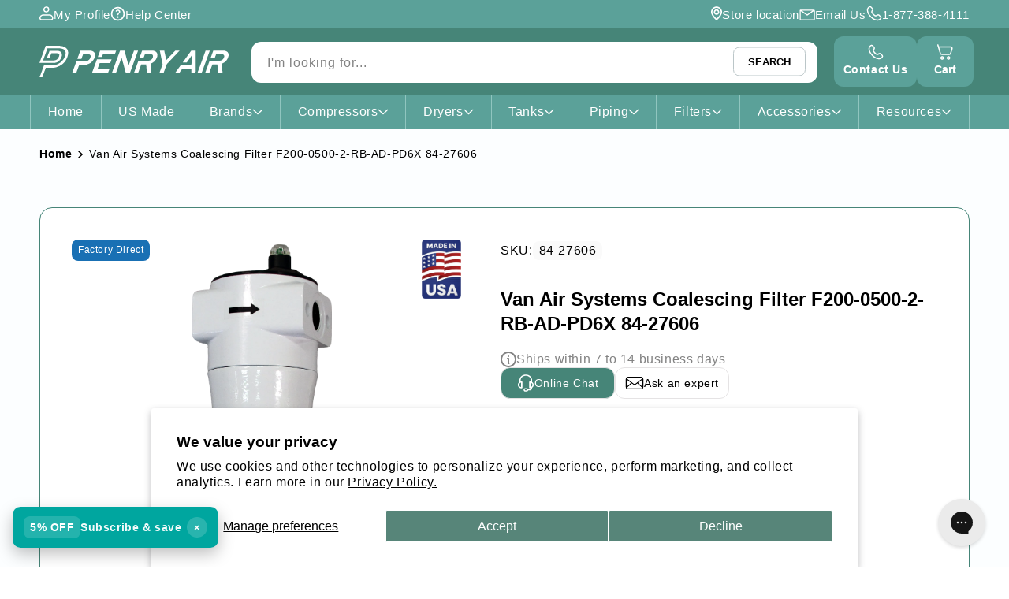

--- FILE ---
content_type: text/html; charset=utf-8
request_url: https://penryair.com/products/van-air-systems-coalescing-filter-f200-0500-2-rb-ad-pd6x-84-27606
body_size: 90493
content:
<!doctype html>
<html class="js" lang="en">
  <head>

    <script type="text/javascript">
      (function(c,l,a,r,i,t,y){
          c[a]=c[a]||function(){(c[a].q=c[a].q||[]).push(arguments)};
          t=l.createElement(r);t.async=1;t.src="https://www.clarity.ms/tag/"+i;
          y=l.getElementsByTagName(r)[0];y.parentNode.insertBefore(t,y);
      })(window, document, "clarity", "script", "ly5obzqgyg");
    </script>

    <!-- Google Tag Manager -->
    <script>(function(w,d,s,l,i){w[l]=w[l]||[];w[l].push({'gtm.start':
    new Date().getTime(),event:'gtm.js'});var f=d.getElementsByTagName(s)[0],
    j=d.createElement(s),dl=l!='dataLayer'?'&l='+l:'';j.async=true;j.src=
    'https://www.googletagmanager.com/gtm.js?id='+i+dl;f.parentNode.insertBefore(j,f);
    })(window,document,'script','dataLayer','GTM-N7VVMJST');</script>
    <!-- End Google Tag Manager -->
    
    <script>  
 
  (function() {
      class Ultimate_Shopify_DataLayer {
        constructor() {
          window.dataLayer = window.dataLayer || []; 
          
          // use a prefix of events name
          this.eventPrefix = 'penryair_';

          //Keep the value false to get non-formatted product ID
          this.formattedItemId = true; 

          // data schema
          this.dataSchema = {
            ecommerce: {
                show: true
            },
            dynamicRemarketing: {
                show: true,
                business_vertical: 'retail'
            }
          }

          // add to wishlist selectors
          this.addToWishListSelectors = {
            'addWishListIcon': '',
            'gridItemSelector': '',
            'productLinkSelector': 'a[href*="/products/"]'
          }

          // quick view selectors
          this.quickViewSelector = {
            'quickViewElement': '',
            'gridItemSelector': '',
            'productLinkSelector': 'a[href*="/products/"]'
          }

          // mini cart button selector
          this.miniCartButton = [
            'a[href="/cart"]', 
          ];
          this.miniCartAppersOn = 'click';


          // begin checkout buttons/links selectors
          this.beginCheckoutButtons = [
            'input[name="checkout"]',
            'button[name="checkout"]',
            'a[href="/checkout"]',
            '.additional-checkout-buttons',
          ];

          // direct checkout button selector
          this.shopifyDirectCheckoutButton = [
            '.shopify-payment-button'
          ]

          //Keep the value true if Add to Cart redirects to the cart page
          this.isAddToCartRedirect = false;
          
          // keep the value false if cart items increment/decrement/remove refresh page 
          this.isAjaxCartIncrementDecrement = true;
          

          // Caution: Do not modify anything below this line, as it may result in it not functioning correctly.
          this.cart = {"note":null,"attributes":{},"original_total_price":0,"total_price":0,"total_discount":0,"total_weight":0.0,"item_count":0,"items":[],"requires_shipping":false,"currency":"USD","items_subtotal_price":0,"cart_level_discount_applications":[],"checkout_charge_amount":0}
          this.countryCode = "US";
          this.collectData();  
          this.storeURL = "https://penryair.com";
          localStorage.setItem('shopCountryCode', this.countryCode);
        }

        updateCart() {
          fetch("/cart.js")
          .then((response) => response.json())
          .then((data) => {
            this.cart = data;
          });
        }

       debounce(delay) {         
          let timeoutId;
          return function(func) {
            const context = this;
            const args = arguments;
            
            clearTimeout(timeoutId);
            
            timeoutId = setTimeout(function() {
              func.apply(context, args);
            }, delay);
          };
        }

        collectData() { 
            this.customerData();
            this.ajaxRequestData();
            this.searchPageData();
            this.miniCartData();
            this.beginCheckoutData();
  
            
  
            
              this.productSinglePage();
            
  
            
            
            this.addToWishListData();
            this.quickViewData();
            this.formData();
            this.phoneClickData();
            this.emailClickData();
        }        

        //logged in customer data 
        customerData() {
            const currentUser = {};
            

            if (currentUser.email) {
              currentUser.hash_email = "e3b0c44298fc1c149afbf4c8996fb92427ae41e4649b934ca495991b7852b855"
            }

            if (currentUser.phone) {
              currentUser.hash_phone = "e3b0c44298fc1c149afbf4c8996fb92427ae41e4649b934ca495991b7852b855"
            }

            window.dataLayer = window.dataLayer || [];
            dataLayer.push({
              customer: currentUser
            });
        }

        // add_to_cart, remove_from_cart, search
        ajaxRequestData() {
          const self = this;
          
          // handle non-ajax add to cart
          if(this.isAddToCartRedirect) {
            document.addEventListener('submit', function(event) {
              const addToCartForm = event.target.closest('form[action="/cart/add"]');
              if(addToCartForm) {
                event.preventDefault();
                
                const formData = new FormData(addToCartForm);
            
                fetch(window.Shopify.routes.root + 'cart/add.js', {
                  method: 'POST',
                  body: formData
                })
                .then(response => {
                    window.location.href = "/cart";
                })
                .catch((error) => {
                  console.error('Error:', error);
                });
              }
            });
          }
          
          // fetch
          let originalFetch = window.fetch;
          let debounce = this.debounce(800);
          
          window.fetch = function () {
            return originalFetch.apply(this, arguments).then((response) => {
              if (response.ok) {
                let cloneResponse = response.clone();
                let requestURL = arguments[0];
                
                if(/.*\/search\/?.*\?.*q=.+/.test(requestURL) && !requestURL.includes('&requestFrom=uldt')) {   
                  const queryString = requestURL.split('?')[1];
                  const urlParams = new URLSearchParams(queryString);
                  const search_term = urlParams.get("q");

                  debounce(function() {
                    fetch(`${self.storeURL}/search/suggest.json?q=${search_term}&resources[type]=product&resources[options][fields]=title,body,product_type,variants.title,vendor,variants.sku,tag&requestFrom=uldt`)
                      .then(res => res.json())
                      .then(function(data) {
                            const products = data.resources.results.products;
                            if(products.length) {
                              const fetchRequests = products.map(product =>
                                fetch(`${self.storeURL}/${product.url.split('?')[0]}.js`)
                                  .then(response => response.json())
                                  .catch(error => console.error('Error fetching:', error))
                              );

                              Promise.all(fetchRequests)
                                .then(products => {
                                    const items = products.map((product) => {
                                      return {
                                        product_id: product.id,
                                        product_title: product.title,
                                        variant_id: product.variants[0].id,
                                        variant_title: product.variants[0].title,
                                        vendor: product.vendor,
                                        total_discount: 0,
                                        final_price: product.price_min,
                                        product_type: product.type, 
                                        quantity: 1
                                      }
                                    });

                                    self.ecommerceDataLayer('search', {search_term, items});
                                })
                            }else {
                              self.ecommerceDataLayer('search', {search_term, items: []});
                            }
                      });
                  });
                }
                else if (requestURL.includes("/cart/add")) {
                  cloneResponse.text().then((text) => {
                    let data = JSON.parse(text);

                    if(data.items && Array.isArray(data.items)) {
                      data.items.forEach(function(item) {
                         self.ecommerceDataLayer('add_to_cart', {items: [item]});
                      })
                    } else {
                      self.ecommerceDataLayer('add_to_cart', {items: [data]});
                    }
                    self.updateCart();
                  });
                }else if(requestURL.includes("/cart/change") || requestURL.includes("/cart/update")) {
                  
                   cloneResponse.text().then((text) => {
                     
                    let newCart = JSON.parse(text);
                    let newCartItems = newCart.items;
                    let oldCartItems = self.cart.items;

                    for(let i = 0; i < oldCartItems.length; i++) {
                      let item = oldCartItems[i];
                      let newItem = newCartItems.find(newItems => newItems.id === item.id);


                      if(newItem) {

                        if(newItem.quantity > item.quantity) {
                          // cart item increment
                          let quantity = (newItem.quantity - item.quantity);
                          let updatedItem = {...item, quantity}
                          self.ecommerceDataLayer('add_to_cart', {items: [updatedItem]});
                          self.updateCart(); 

                        }else if(newItem.quantity < item.quantity) {
                          // cart item decrement
                          let quantity = (item.quantity - newItem.quantity);
                          let updatedItem = {...item, quantity}
                          self.ecommerceDataLayer('remove_from_cart', {items: [updatedItem]});
                          self.updateCart(); 
                        }
                        

                      }else {
                        self.ecommerceDataLayer('remove_from_cart', {items: [item]});
                        self.updateCart(); 
                      }
                    }
                     
                  });
                }
              }
              return response;
            });
          }
          // end fetch 


          //xhr
          var origXMLHttpRequest = XMLHttpRequest;
          XMLHttpRequest = function() {
            var requestURL;
    
            var xhr = new origXMLHttpRequest();
            var origOpen = xhr.open;
            var origSend = xhr.send;
            
            // Override the `open` function.
            xhr.open = function(method, url) {
                requestURL = url;
                return origOpen.apply(this, arguments);
            };
    
    
            xhr.send = function() {
    
                // Only proceed if the request URL matches what we're looking for.
                if (requestURL.includes("/cart/add") || requestURL.includes("/cart/change") || /.*\/search\/?.*\?.*q=.+/.test(requestURL)) {
        
                    xhr.addEventListener('load', function() {
                        if (xhr.readyState === 4) {
                            if (xhr.status >= 200 && xhr.status < 400) { 

                              if(/.*\/search\/?.*\?.*q=.+/.test(requestURL) && !requestURL.includes('&requestFrom=uldt')) {
                                const queryString = requestURL.split('?')[1];
                                const urlParams = new URLSearchParams(queryString);
                                const search_term = urlParams.get("q");

                                debounce(function() {
                                    fetch(`${self.storeURL}/search/suggest.json?q=${search_term}&&resources[type]=product&resources[options][fields]=title,body,product_type,variants.title,vendor,variants.sku,tag&requestFrom=uldt`)
                                      .then(res => res.json())
                                      .then(function(data) {
                                            const products = data.resources.results.products;
                                            if(products.length) {
                                              const fetchRequests = products.map(product =>
                                                fetch(`${self.storeURL}/${product.url.split('?')[0]}.js`)
                                                  .then(response => response.json())
                                                  .catch(error => console.error('Error fetching:', error))
                                              );
                
                                              Promise.all(fetchRequests)
                                                .then(products => {
                                                    const items = products.map((product) => {
                                                      return {
                                                        product_id: product.id,
                                                        product_title: product.title,
                                                        variant_id: product.variants[0].id,
                                                        variant_title: product.variants[0].title,
                                                        vendor: product.vendor,
                                                        total_discount: 0,
                                                        final_price: product.price_min,
                                                        product_type: product.type, 
                                                        quantity: 1
                                                      }
                                                    });
                
                                                    self.ecommerceDataLayer('search', {search_term, items});
                                                })
                                            }else {
                                              self.ecommerceDataLayer('search', {search_term, items: []});
                                            }
                                      });
                                  });

                              }

                              else if(requestURL.includes("/cart/add")) {
                                  const data = JSON.parse(xhr.responseText);

                                  if(data.items && Array.isArray(data.items)) {
                                    data.items.forEach(function(item) {
                                        self.ecommerceDataLayer('add_to_cart', {items: [item]});
                                      })
                                  } else {
                                    self.ecommerceDataLayer('add_to_cart', {items: [data]});
                                  }
                                  self.updateCart();
                                 
                               }else if(requestURL.includes("/cart/change")) {
                                 
                                  const newCart = JSON.parse(xhr.responseText);
                                  const newCartItems = newCart.items;
                                  let oldCartItems = self.cart.items;
              
                                  for(let i = 0; i < oldCartItems.length; i++) {
                                    let item = oldCartItems[i];
                                    let newItem = newCartItems.find(newItems => newItems.id === item.id);
              
              
                                    if(newItem) {
                                      if(newItem.quantity > item.quantity) {
                                        // cart item increment
                                        let quantity = (newItem.quantity - item.quantity);
                                        let updatedItem = {...item, quantity}
                                        self.ecommerceDataLayer('add_to_cart', {items: [updatedItem]});
                                        self.updateCart(); 
              
                                      }else if(newItem.quantity < item.quantity) {
                                        // cart item decrement
                                        let quantity = (item.quantity - newItem.quantity);
                                        let updatedItem = {...item, quantity}
                                        self.ecommerceDataLayer('remove_from_cart', {items: [updatedItem]});
                                        self.updateCart(); 
                                      }
                                      
              
                                    }else {
                                      self.ecommerceDataLayer('remove_from_cart', {items: [item]});
                                      self.updateCart(); 
                                    }
                                  }
                               }          
                            }
                        }
                    });
                }
    
                return origSend.apply(this, arguments);
            };
    
            return xhr;
          }; 
          //end xhr
        }

        // search event from search page
        searchPageData() {
          const self = this;
          let pageUrl = window.location.href;
          
          if(/.+\/search\?.*\&?q=.+/.test(pageUrl)) {   
            const queryString = pageUrl.split('?')[1];
            const urlParams = new URLSearchParams(queryString);
            const search_term = urlParams.get("q");
                
            fetch(`https://penryair.com/search/suggest.json?q=${search_term}&resources[type]=product&resources[options][fields]=title,body,product_type,variants.title,vendor,variants.sku,tag&requestFrom=uldt`)
            .then(res => res.json())
            .then(function(data) {
                  const products = data.resources.results.products;
                  if(products.length) {
                    const fetchRequests = products.map(product =>
                      fetch(`${self.storeURL}/${product.url.split('?')[0]}.js`)
                        .then(response => response.json())
                        .catch(error => console.error('Error fetching:', error))
                    );
                    Promise.all(fetchRequests)
                    .then(products => {
                        const items = products.map((product) => {
                            return {
                            product_id: product.id,
                            product_title: product.title,
                            variant_id: product.variants[0].id,
                            variant_title: product.variants[0].title,
                            vendor: product.vendor,
                            total_discount: 0,
                            final_price: product.price_min,
                            product_type: product.type, 
                            quantity: 1
                            }
                        });

                        self.ecommerceDataLayer('search', {search_term, items});
                    });
                  }else {
                    self.ecommerceDataLayer('search', {search_term, items: []});
                  }
            });
          }
        }

        // view_cart
        miniCartData() {
          if(this.miniCartButton.length) {
            let self = this;
            if(this.miniCartAppersOn === 'hover') {
              this.miniCartAppersOn = 'mouseenter';
            }
            this.miniCartButton.forEach((selector) => {
              let miniCartButtons = document.querySelectorAll(selector);
              miniCartButtons.forEach((miniCartButton) => {
                  miniCartButton.addEventListener(self.miniCartAppersOn, () => {
                    self.ecommerceDataLayer('view_cart', self.cart);
                  });
              })
            });
          }
        }

        // begin_checkout
        beginCheckoutData() {
          let self = this;
          document.addEventListener('pointerdown', () => {
            let targetElement = event.target.closest(self.beginCheckoutButtons.join(', '));
            if(targetElement) {
              self.ecommerceDataLayer('begin_checkout', self.cart);
            }
          });
        }

        // view_cart, add_to_cart, remove_from_cart
        viewCartPageData() {
          
          this.ecommerceDataLayer('view_cart', this.cart);

          //if cart quantity chagne reload page 
          if(!this.isAjaxCartIncrementDecrement) {
            const self = this;
            document.addEventListener('pointerdown', (event) => {
              const target = event.target.closest('a[href*="/cart/change?"]');
              if(target) {
                const linkUrl = target.getAttribute('href');
                const queryString = linkUrl.split("?")[1];
                const urlParams = new URLSearchParams(queryString);
                const newQuantity = urlParams.get("quantity");
                const line = urlParams.get("line");
                const cart_id = urlParams.get("id");
        
                
                if(newQuantity && (line || cart_id)) {
                  let item = line ? {...self.cart.items[line - 1]} : self.cart.items.find(item => item.key === cart_id);
        
                  let event = 'add_to_cart';
                  if(newQuantity < item.quantity) {
                    event = 'remove_from_cart';
                  }
        
                  let quantity = Math.abs(newQuantity - item.quantity);
                  item['quantity'] = quantity;
        
                  self.ecommerceDataLayer(event, {items: [item]});
                }
              }
            });
          }
        }

        productSinglePage() {
        
          const item = {
              product_id: 8220205285530,
              variant_id: 44867971547290,
              product_title: "Van Air Systems Coalescing Filter F200-0500-2-RB-AD-PD6X 84-27606",
              line_level_total_discount: 0,
              vendor: "Van Air Systems",
              sku: null,
              product_type: "",
              item_list_id: 312738906266,
              item_list_name: "Air Compressor Filters",
              
              final_price: 129094,
              quantity: 1
          };
          
          const variants = [{"id":44867971547290,"title":"Default Title","option1":"Default Title","option2":null,"option3":null,"sku":"84-27606","requires_shipping":true,"taxable":true,"featured_image":null,"available":true,"name":"Van Air Systems Coalescing Filter F200-0500-2-RB-AD-PD6X 84-27606","public_title":null,"options":["Default Title"],"price":129094,"weight":0,"compare_at_price":0,"inventory_management":"shopify","barcode":"84-27606","requires_selling_plan":false,"selling_plan_allocations":[]}]
          this.ecommerceDataLayer('view_item', {items: [item]});

          if(this.shopifyDirectCheckoutButton.length) {
              let self = this;
              document.addEventListener('pointerdown', (event) => {  
                let target = event.target;
                let checkoutButton = event.target.closest(this.shopifyDirectCheckoutButton.join(', '));

                if(checkoutButton && (variants || self.quickViewVariants)) {

                    let checkoutForm = checkoutButton.closest('form[action*="/cart/add"]');
                    if(checkoutForm) {

                        let variant_id = null;
                        let varientInput = checkoutForm.querySelector('input[name="id"]');
                        let varientIdFromURL = new URLSearchParams(window.location.search).get('variant');
                        let firstVarientId = item.variant_id;

                        if(varientInput) {
                          variant_id = parseInt(varientInput.value);
                        }else if(varientIdFromURL) {
                          variant_id = varientIdFromURL;
                        }else if(firstVarientId) {
                          variant_id = firstVarientId;
                        }

                        if(variant_id) {
                            variant_id = parseInt(variant_id);

                            let quantity = 1;
                            let quantitySelector = checkoutForm.getAttribute('id');
                            if(quantitySelector) {
                              let quentityInput = document.querySelector('input[name="quantity"][form="'+quantitySelector+'"]');
                              if(quentityInput) {
                                  quantity = +quentityInput.value;
                              }
                            }
                          
                            if(variant_id) {
                                let variant = variants.find(item => item.id === +variant_id);
                                if(variant && item) {
                                    variant_id
                                    item['variant_id'] = variant_id;
                                    item['variant_title'] = variant.title;
                                    item['final_price'] = variant.price;
                                    item['quantity'] = quantity;
                                    
                                    self.ecommerceDataLayer('add_to_cart', {items: [item]});
                                    self.ecommerceDataLayer('begin_checkout', {items: [item]});
                                }else if(self.quickViewedItem) {                                  
                                  let variant = self.quickViewVariants.find(item => item.id === +variant_id);
                                  if(variant) {
                                    self.quickViewedItem['variant_id'] = variant_id;
                                    self.quickViewedItem['variant_title'] = variant.title;
                                    self.quickViewedItem['final_price'] = parseFloat(variant.price) * 100;
                                    self.quickViewedItem['quantity'] = quantity;
                                    
                                    self.ecommerceDataLayer('add_to_cart', {items: [self.quickViewedItem]});
                                    self.ecommerceDataLayer('begin_checkout', {items: [self.quickViewedItem]});
                                    
                                  }
                                }
                            }
                        }
                    }

                }
              }); 
          }
          
          
        }

        collectionsPageData() {
          var ecommerce = {
            'items': [
              
              ]
          };

          ecommerce['item_list_id'] = null
          ecommerce['item_list_name'] = null

          this.ecommerceDataLayer('view_item_list', ecommerce);
        }
        
        
        // add to wishlist
        addToWishListData() {
          if(this.addToWishListSelectors && this.addToWishListSelectors.addWishListIcon) {
            const self = this;
            document.addEventListener('pointerdown', (event) => {
              let target = event.target;
              
              if(target.closest(self.addToWishListSelectors.addWishListIcon)) {
                let pageULR = window.location.href.replace(/\?.+/, '');
                let requestURL = undefined;
          
                if(/\/products\/[^/]+$/.test(pageULR)) {
                  requestURL = pageULR;
                } else if(self.addToWishListSelectors.gridItemSelector && self.addToWishListSelectors.productLinkSelector) {
                  let itemElement = target.closest(self.addToWishListSelectors.gridItemSelector);
                  if(itemElement) {
                    let linkElement = itemElement.querySelector(self.addToWishListSelectors.productLinkSelector); 
                    if(linkElement) {
                      let link = linkElement.getAttribute('href').replace(/\?.+/g, '');
                      if(link && /\/products\/[^/]+$/.test(link)) {
                        requestURL = link;
                      }
                    }
                  }
                }

                if(requestURL) {
                  fetch(requestURL + '.json')
                    .then(res => res.json())
                    .then(result => {
                      let data = result.product;                    
                      if(data) {
                        let dataLayerData = {
                          product_id: data.id,
                            variant_id: data.variants[0].id,
                            product_title: data.title,
                          quantity: 1,
                          final_price: parseFloat(data.variants[0].price) * 100,
                          total_discount: 0,
                          product_type: data.product_type,
                          vendor: data.vendor,
                          variant_title: (data.variants[0].title !== 'Default Title') ? data.variants[0].title : undefined,
                          sku: data.variants[0].sku,
                        }

                        self.ecommerceDataLayer('add_to_wishlist', {items: [dataLayerData]});
                      }
                    });
                }
              }
            });
          }
        }

        quickViewData() {
          if(this.quickViewSelector.quickViewElement && this.quickViewSelector.gridItemSelector && this.quickViewSelector.productLinkSelector) {
            const self = this;
            document.addEventListener('pointerdown', (event) => {
              let target = event.target;
              if(target.closest(self.quickViewSelector.quickViewElement)) {
                let requestURL = undefined;
                let itemElement = target.closest(this.quickViewSelector.gridItemSelector );
                
                if(itemElement) {
                  let linkElement = itemElement.querySelector(self.quickViewSelector.productLinkSelector); 
                  if(linkElement) {
                    let link = linkElement.getAttribute('href').replace(/\?.+/g, '');
                    if(link && /\/products\/[^/]+$/.test(link)) {
                      requestURL = link;
                    }
                  }
                }   
                
                if(requestURL) {
                    fetch(requestURL + '.json')
                      .then(res => res.json())
                      .then(result => {
                        let data = result.product;                    
                        if(data) {
                          let dataLayerData = {
                            product_id: data.id,
                            variant_id: data.variants[0].id,
                            product_title: data.title,
                            quantity: 1,
                            final_price: parseFloat(data.variants[0].price) * 100,
                            total_discount: 0,
                            product_type: data.product_type,
                            vendor: data.vendor,
                            variant_title: (data.variants[0].title !== 'Default Title') ? data.variants[0].title : undefined,
                            sku: data.variants[0].sku,
                          }
  
                          self.ecommerceDataLayer('view_item', {items: [dataLayerData]});
                          self.quickViewVariants = data.variants;
                          self.quickViewedItem = dataLayerData;
                        }
                      });
                  }
              }
            });

            
          }
        }

        // all ecommerce events
        ecommerceDataLayer(event, data) {
          const self = this;
          dataLayer.push({ 'ecommerce': null });
          const dataLayerData = {
            "event": this.eventPrefix + event,
            'ecommerce': {
               'currency': this.cart.currency,
               'items': data.items.map((item, index) => {
                 const dataLayerItem = {
                    'index': index,
                    'item_id': this.formattedItemId  ? `shopify_${this.countryCode}_${item.product_id}_${item.variant_id}` : item.product_id.toString(),
                    'product_id': item.product_id.toString(),
                    'variant_id': item.variant_id.toString(),
                    'item_name': item.product_title,
                    'quantity': item.quantity,
                    'price': +((item.final_price / 100).toFixed(2)),
                    'discount': item.total_discount ? +((item.total_discount / 100).toFixed(2)) : 0 
                }

                if(item.product_type) {
                  dataLayerItem['item_category'] = item.product_type;
                }
                
                if(item.vendor) {
                  dataLayerItem['item_brand'] = item.vendor;
                }
               
                if(item.variant_title && item.variant_title !== 'Default Title') {
                  dataLayerItem['item_variant'] = item.variant_title;
                }
              
                if(item.sku) {
                  dataLayerItem['sku'] = item.sku;
                }

                if(item.item_list_name) {
                  dataLayerItem['item_list_name'] = item.item_list_name;
                }

                if(item.item_list_id) {
                  dataLayerItem['item_list_id'] = item.item_list_id.toString()
                }

                return dataLayerItem;
              })
            }
          }

          if(data.total_price !== undefined) {
            dataLayerData['ecommerce']['value'] =  +((data.total_price / 100).toFixed(2));
          } else {
            dataLayerData['ecommerce']['value'] = +(dataLayerData['ecommerce']['items'].reduce((total, item) => total + (item.price * item.quantity), 0)).toFixed(2);
          }
          
          if(data.item_list_id) {
            dataLayerData['ecommerce']['item_list_id'] = data.item_list_id;
          }
          
          if(data.item_list_name) {
            dataLayerData['ecommerce']['item_list_name'] = data.item_list_name;
          }

          if(data.search_term) {
            dataLayerData['search_term'] = data.search_term;
          }

          if(self.dataSchema.dynamicRemarketing && self.dataSchema.dynamicRemarketing.show) {
            dataLayer.push({ 'dynamicRemarketing': null });
            dataLayerData['dynamicRemarketing'] = {
                value: dataLayerData.ecommerce.value,
                items: dataLayerData.ecommerce.items.map(item => ({id: item.item_id, google_business_vertical: self.dataSchema.dynamicRemarketing.business_vertical}))
            }
          }

          if(!self.dataSchema.ecommerce ||  !self.dataSchema.ecommerce.show) {
            delete dataLayerData['ecommerce'];
          }

          dataLayer.push(dataLayerData);
        }

        
        // contact form submit & newsletters signup
        formData() {
          const self = this;
          document.addEventListener('submit', function(event) {

            let targetForm = event.target.closest('form[action^="/contact"]');


            if(targetForm) {
              const formData = {
                form_location: window.location.href,
                form_id: targetForm.getAttribute('id'),
                form_classes: targetForm.getAttribute('class')
              };
                            
              let formType = targetForm.querySelector('input[name="form_type"]');
              let inputs = targetForm.querySelectorAll("input:not([type=hidden]):not([type=submit]), textarea, select");
              
              inputs.forEach(function(input) {
                var inputName = input.name;
                var inputValue = input.value;
                
                if (inputName && inputValue) {
                  var matches = inputName.match(/\[(.*?)\]/);
                  if (matches && matches.length > 1) {
                     var fieldName = matches[1];
                     formData[fieldName] = input.value;
                  }
                }
              });
              
              if(formType && formType.value === 'customer') {
                dataLayer.push({ event: self.eventPrefix + 'newsletter_signup', ...formData});
              } else if(formType && formType.value === 'contact') {
                dataLayer.push({ event: self.eventPrefix + 'contact_form_submit', ...formData});
              }
            }
          });

        }

        // phone_number_click event
        phoneClickData() {
          const self = this; 
          document.addEventListener('click', function(event) {
            let target = event.target.closest('a[href^="tel:"]');
            if(target) {
              let phone_number = target.getAttribute('href').replace('tel:', '');
              dataLayer.push({
                event: self.eventPrefix + 'phone_number_click',
                page_location: window.location.href,
                link_classes: target.getAttribute('class'),
                link_id: target.getAttribute('id'),
                phone_number
              })
            }
          });
        }
  
        // email_click event
        emailClickData() {
          const self = this; 
          document.addEventListener('click', function(event) {
            let target = event.target.closest('a[href^="mailto:"]');
            if(target) {
              let email_address = target.getAttribute('href').replace('mailto:', '');
              dataLayer.push({
                event: self.eventPrefix + 'email_click',
                page_location: window.location.href,
                link_classes: target.getAttribute('class'),
                link_id: target.getAttribute('id'),
                email_address
              })
            }
          });
        }
      } 
      // end Ultimate_Shopify_DataLayer

      document.addEventListener('DOMContentLoaded', function() {
        try{
          new Ultimate_Shopify_DataLayer();
        }catch(error) {
          console.log(error);
        }
      });
    
  })();
</script>





    
    <meta charset="utf-8">
    <meta http-equiv="X-UA-Compatible" content="IE=edge">
    <meta name="viewport" content="width=device-width,initial-scale=1"><meta name="google-site-verification" content="tcuPr_LivcTlkSV1Qvy1rz1WjiALoIYbP7lO1RKfzVY" /><link rel="icon" type="image/png" href="//penryair.com/cdn/shop/files/logo_PAIR_favicon-min.webp?crop=center&height=32&v=1708108094&width=32"><link rel="preconnect" href="https://fonts.shopifycdn.com" crossorigin>


    


    <script src="//penryair.com/cdn/shop/t/25/assets/constants.js?v=132983761750457495441750202739" defer="defer"></script>
    <script src="//penryair.com/cdn/shop/t/25/assets/pubsub.js?v=158357773527763999511750202738" defer="defer"></script>
    <script src="//penryair.com/cdn/shop/t/25/assets/global.js?v=9732377571552296801750202737" defer="defer"></script>
    <script src="//penryair.com/cdn/shop/t/25/assets/custom.js?v=52502884946570998921750202738" defer="defer"></script>
    <script src="//penryair.com/cdn/shop/t/25/assets/details-disclosure.js?v=13653116266235556501750202739" defer="defer"></script>
    <script src="//penryair.com/cdn/shop/t/25/assets/details-modal.js?v=25581673532751508451750202739" defer="defer"></script>
    <script src="//penryair.com/cdn/shop/t/25/assets/search-form.js?v=133129549252120666541750202739" defer="defer"></script><script src="//penryair.com/cdn/shop/t/25/assets/animations.js?v=88693664871331136111750202736" defer="defer"></script><script>window.performance && window.performance.mark && window.performance.mark('shopify.content_for_header.start');</script><meta name="google-site-verification" content="tcuPr_LivcTlkSV1Qvy1rz1WjiALoIYbP7lO1RKfzVY">
<meta id="shopify-digital-wallet" name="shopify-digital-wallet" content="/63001100442/digital_wallets/dialog">
<meta name="shopify-checkout-api-token" content="9b8c1aed1b7b5fc019189351ea06e2cf">
<meta id="in-context-paypal-metadata" data-shop-id="63001100442" data-venmo-supported="false" data-environment="production" data-locale="en_US" data-paypal-v4="true" data-currency="USD">
<link rel="alternate" type="application/json+oembed" href="https://penryair.com/products/van-air-systems-coalescing-filter-f200-0500-2-rb-ad-pd6x-84-27606.oembed">
<script async="async" src="/checkouts/internal/preloads.js?locale=en-US"></script>
<link rel="preconnect" href="https://shop.app" crossorigin="anonymous">
<script async="async" src="https://shop.app/checkouts/internal/preloads.js?locale=en-US&shop_id=63001100442" crossorigin="anonymous"></script>
<script id="apple-pay-shop-capabilities" type="application/json">{"shopId":63001100442,"countryCode":"US","currencyCode":"USD","merchantCapabilities":["supports3DS"],"merchantId":"gid:\/\/shopify\/Shop\/63001100442","merchantName":"Penry Air","requiredBillingContactFields":["postalAddress","email"],"requiredShippingContactFields":["postalAddress","email"],"shippingType":"shipping","supportedNetworks":["visa","masterCard","amex","discover","elo","jcb"],"total":{"type":"pending","label":"Penry Air","amount":"1.00"},"shopifyPaymentsEnabled":true,"supportsSubscriptions":true}</script>
<script id="shopify-features" type="application/json">{"accessToken":"9b8c1aed1b7b5fc019189351ea06e2cf","betas":["rich-media-storefront-analytics"],"domain":"penryair.com","predictiveSearch":true,"shopId":63001100442,"locale":"en"}</script>
<script>var Shopify = Shopify || {};
Shopify.shop = "penry-air.myshopify.com";
Shopify.locale = "en";
Shopify.currency = {"active":"USD","rate":"1.0"};
Shopify.country = "US";
Shopify.theme = {"name":"shopify-theme-new\/live-theme","id":143070167194,"schema_name":"Dawn","schema_version":"15.0.2","theme_store_id":null,"role":"main"};
Shopify.theme.handle = "null";
Shopify.theme.style = {"id":null,"handle":null};
Shopify.cdnHost = "penryair.com/cdn";
Shopify.routes = Shopify.routes || {};
Shopify.routes.root = "/";</script>
<script type="module">!function(o){(o.Shopify=o.Shopify||{}).modules=!0}(window);</script>
<script>!function(o){function n(){var o=[];function n(){o.push(Array.prototype.slice.apply(arguments))}return n.q=o,n}var t=o.Shopify=o.Shopify||{};t.loadFeatures=n(),t.autoloadFeatures=n()}(window);</script>
<script>
  window.ShopifyPay = window.ShopifyPay || {};
  window.ShopifyPay.apiHost = "shop.app\/pay";
  window.ShopifyPay.redirectState = null;
</script>
<script id="shop-js-analytics" type="application/json">{"pageType":"product"}</script>
<script defer="defer" async type="module" src="//penryair.com/cdn/shopifycloud/shop-js/modules/v2/client.init-shop-cart-sync_CGREiBkR.en.esm.js"></script>
<script defer="defer" async type="module" src="//penryair.com/cdn/shopifycloud/shop-js/modules/v2/chunk.common_Bt2Up4BP.esm.js"></script>
<script type="module">
  await import("//penryair.com/cdn/shopifycloud/shop-js/modules/v2/client.init-shop-cart-sync_CGREiBkR.en.esm.js");
await import("//penryair.com/cdn/shopifycloud/shop-js/modules/v2/chunk.common_Bt2Up4BP.esm.js");

  window.Shopify.SignInWithShop?.initShopCartSync?.({"fedCMEnabled":true,"windoidEnabled":true});

</script>
<script defer="defer" async type="module" src="//penryair.com/cdn/shopifycloud/shop-js/modules/v2/client.payment-terms_BlOJedZ2.en.esm.js"></script>
<script defer="defer" async type="module" src="//penryair.com/cdn/shopifycloud/shop-js/modules/v2/chunk.common_Bt2Up4BP.esm.js"></script>
<script defer="defer" async type="module" src="//penryair.com/cdn/shopifycloud/shop-js/modules/v2/chunk.modal_Dk0o9ppo.esm.js"></script>
<script type="module">
  await import("//penryair.com/cdn/shopifycloud/shop-js/modules/v2/client.payment-terms_BlOJedZ2.en.esm.js");
await import("//penryair.com/cdn/shopifycloud/shop-js/modules/v2/chunk.common_Bt2Up4BP.esm.js");
await import("//penryair.com/cdn/shopifycloud/shop-js/modules/v2/chunk.modal_Dk0o9ppo.esm.js");

  
</script>
<script>
  window.Shopify = window.Shopify || {};
  if (!window.Shopify.featureAssets) window.Shopify.featureAssets = {};
  window.Shopify.featureAssets['shop-js'] = {"shop-cart-sync":["modules/v2/client.shop-cart-sync_CQNAmp__.en.esm.js","modules/v2/chunk.common_Bt2Up4BP.esm.js"],"init-windoid":["modules/v2/client.init-windoid_BMafEeJe.en.esm.js","modules/v2/chunk.common_Bt2Up4BP.esm.js"],"shop-cash-offers":["modules/v2/client.shop-cash-offers_3d66YIS3.en.esm.js","modules/v2/chunk.common_Bt2Up4BP.esm.js","modules/v2/chunk.modal_Dk0o9ppo.esm.js"],"init-fed-cm":["modules/v2/client.init-fed-cm_B-WG4sqw.en.esm.js","modules/v2/chunk.common_Bt2Up4BP.esm.js"],"shop-toast-manager":["modules/v2/client.shop-toast-manager_DhuhblEJ.en.esm.js","modules/v2/chunk.common_Bt2Up4BP.esm.js"],"shop-button":["modules/v2/client.shop-button_B5xLHL5j.en.esm.js","modules/v2/chunk.common_Bt2Up4BP.esm.js"],"avatar":["modules/v2/client.avatar_BTnouDA3.en.esm.js"],"init-shop-email-lookup-coordinator":["modules/v2/client.init-shop-email-lookup-coordinator_hqFayTDE.en.esm.js","modules/v2/chunk.common_Bt2Up4BP.esm.js"],"init-shop-cart-sync":["modules/v2/client.init-shop-cart-sync_CGREiBkR.en.esm.js","modules/v2/chunk.common_Bt2Up4BP.esm.js"],"shop-login-button":["modules/v2/client.shop-login-button_g5QkWrqe.en.esm.js","modules/v2/chunk.common_Bt2Up4BP.esm.js","modules/v2/chunk.modal_Dk0o9ppo.esm.js"],"pay-button":["modules/v2/client.pay-button_Cuf0bNvL.en.esm.js","modules/v2/chunk.common_Bt2Up4BP.esm.js"],"init-shop-for-new-customer-accounts":["modules/v2/client.init-shop-for-new-customer-accounts_Bxwhl6__.en.esm.js","modules/v2/client.shop-login-button_g5QkWrqe.en.esm.js","modules/v2/chunk.common_Bt2Up4BP.esm.js","modules/v2/chunk.modal_Dk0o9ppo.esm.js"],"init-customer-accounts-sign-up":["modules/v2/client.init-customer-accounts-sign-up_al3d1WE3.en.esm.js","modules/v2/client.shop-login-button_g5QkWrqe.en.esm.js","modules/v2/chunk.common_Bt2Up4BP.esm.js","modules/v2/chunk.modal_Dk0o9ppo.esm.js"],"shop-follow-button":["modules/v2/client.shop-follow-button_B9MutJJO.en.esm.js","modules/v2/chunk.common_Bt2Up4BP.esm.js","modules/v2/chunk.modal_Dk0o9ppo.esm.js"],"checkout-modal":["modules/v2/client.checkout-modal_OBPaeP-J.en.esm.js","modules/v2/chunk.common_Bt2Up4BP.esm.js","modules/v2/chunk.modal_Dk0o9ppo.esm.js"],"init-customer-accounts":["modules/v2/client.init-customer-accounts_Brxa5h1K.en.esm.js","modules/v2/client.shop-login-button_g5QkWrqe.en.esm.js","modules/v2/chunk.common_Bt2Up4BP.esm.js","modules/v2/chunk.modal_Dk0o9ppo.esm.js"],"lead-capture":["modules/v2/client.lead-capture_BBBv1Qpe.en.esm.js","modules/v2/chunk.common_Bt2Up4BP.esm.js","modules/v2/chunk.modal_Dk0o9ppo.esm.js"],"shop-login":["modules/v2/client.shop-login_DoNRI_y4.en.esm.js","modules/v2/chunk.common_Bt2Up4BP.esm.js","modules/v2/chunk.modal_Dk0o9ppo.esm.js"],"payment-terms":["modules/v2/client.payment-terms_BlOJedZ2.en.esm.js","modules/v2/chunk.common_Bt2Up4BP.esm.js","modules/v2/chunk.modal_Dk0o9ppo.esm.js"]};
</script>
<script>(function() {
  var isLoaded = false;
  function asyncLoad() {
    if (isLoaded) return;
    isLoaded = true;
    var urls = ["https:\/\/cdn.shopify.com\/s\/files\/1\/0630\/0110\/0442\/t\/13\/assets\/affirmShopify.js?v=1741868765\u0026shop=penry-air.myshopify.com","https:\/\/cdn.cartcoders.com\/shop_js\/63001100442.js?shop=penry-air.myshopify.com","https:\/\/cdn.shopify.com\/s\/files\/1\/0630\/0110\/0442\/t\/25\/assets\/yoast-active-script.js?v=1750202737\u0026shop=penry-air.myshopify.com"];
    for (var i = 0; i < urls.length; i++) {
      var s = document.createElement('script');
      s.type = 'text/javascript';
      s.async = true;
      s.src = urls[i];
      var x = document.getElementsByTagName('script')[0];
      x.parentNode.insertBefore(s, x);
    }
  };
  if(window.attachEvent) {
    window.attachEvent('onload', asyncLoad);
  } else {
    window.addEventListener('load', asyncLoad, false);
  }
})();</script>
<script id="__st">var __st={"a":63001100442,"offset":-18000,"reqid":"80cb000c-2fa3-4600-9a6f-c150eed6ddaf-1762729529","pageurl":"penryair.com\/products\/van-air-systems-coalescing-filter-f200-0500-2-rb-ad-pd6x-84-27606","u":"f4f1f0de486c","p":"product","rtyp":"product","rid":8220205285530};</script>
<script>window.ShopifyPaypalV4VisibilityTracking = true;</script>
<script id="captcha-bootstrap">!function(){'use strict';const t='contact',e='account',n='new_comment',o=[[t,t],['blogs',n],['comments',n],[t,'customer']],c=[[e,'customer_login'],[e,'guest_login'],[e,'recover_customer_password'],[e,'create_customer']],r=t=>t.map((([t,e])=>`form[action*='/${t}']:not([data-nocaptcha='true']) input[name='form_type'][value='${e}']`)).join(','),a=t=>()=>t?[...document.querySelectorAll(t)].map((t=>t.form)):[];function s(){const t=[...o],e=r(t);return a(e)}const i='password',u='form_key',d=['recaptcha-v3-token','g-recaptcha-response','h-captcha-response',i],f=()=>{try{return window.sessionStorage}catch{return}},m='__shopify_v',_=t=>t.elements[u];function p(t,e,n=!1){try{const o=window.sessionStorage,c=JSON.parse(o.getItem(e)),{data:r}=function(t){const{data:e,action:n}=t;return t[m]||n?{data:e,action:n}:{data:t,action:n}}(c);for(const[e,n]of Object.entries(r))t.elements[e]&&(t.elements[e].value=n);n&&o.removeItem(e)}catch(o){console.error('form repopulation failed',{error:o})}}const l='form_type',E='cptcha';function T(t){t.dataset[E]=!0}const w=window,h=w.document,L='Shopify',v='ce_forms',y='captcha';let A=!1;((t,e)=>{const n=(g='f06e6c50-85a8-45c8-87d0-21a2b65856fe',I='https://cdn.shopify.com/shopifycloud/storefront-forms-hcaptcha/ce_storefront_forms_captcha_hcaptcha.v1.5.2.iife.js',D={infoText:'Protected by hCaptcha',privacyText:'Privacy',termsText:'Terms'},(t,e,n)=>{const o=w[L][v],c=o.bindForm;if(c)return c(t,g,e,D).then(n);var r;o.q.push([[t,g,e,D],n]),r=I,A||(h.body.append(Object.assign(h.createElement('script'),{id:'captcha-provider',async:!0,src:r})),A=!0)});var g,I,D;w[L]=w[L]||{},w[L][v]=w[L][v]||{},w[L][v].q=[],w[L][y]=w[L][y]||{},w[L][y].protect=function(t,e){n(t,void 0,e),T(t)},Object.freeze(w[L][y]),function(t,e,n,w,h,L){const[v,y,A,g]=function(t,e,n){const i=e?o:[],u=t?c:[],d=[...i,...u],f=r(d),m=r(i),_=r(d.filter((([t,e])=>n.includes(e))));return[a(f),a(m),a(_),s()]}(w,h,L),I=t=>{const e=t.target;return e instanceof HTMLFormElement?e:e&&e.form},D=t=>v().includes(t);t.addEventListener('submit',(t=>{const e=I(t);if(!e)return;const n=D(e)&&!e.dataset.hcaptchaBound&&!e.dataset.recaptchaBound,o=_(e),c=g().includes(e)&&(!o||!o.value);(n||c)&&t.preventDefault(),c&&!n&&(function(t){try{if(!f())return;!function(t){const e=f();if(!e)return;const n=_(t);if(!n)return;const o=n.value;o&&e.removeItem(o)}(t);const e=Array.from(Array(32),(()=>Math.random().toString(36)[2])).join('');!function(t,e){_(t)||t.append(Object.assign(document.createElement('input'),{type:'hidden',name:u})),t.elements[u].value=e}(t,e),function(t,e){const n=f();if(!n)return;const o=[...t.querySelectorAll(`input[type='${i}']`)].map((({name:t})=>t)),c=[...d,...o],r={};for(const[a,s]of new FormData(t).entries())c.includes(a)||(r[a]=s);n.setItem(e,JSON.stringify({[m]:1,action:t.action,data:r}))}(t,e)}catch(e){console.error('failed to persist form',e)}}(e),e.submit())}));const S=(t,e)=>{t&&!t.dataset[E]&&(n(t,e.some((e=>e===t))),T(t))};for(const o of['focusin','change'])t.addEventListener(o,(t=>{const e=I(t);D(e)&&S(e,y())}));const B=e.get('form_key'),M=e.get(l),P=B&&M;t.addEventListener('DOMContentLoaded',(()=>{const t=y();if(P)for(const e of t)e.elements[l].value===M&&p(e,B);[...new Set([...A(),...v().filter((t=>'true'===t.dataset.shopifyCaptcha))])].forEach((e=>S(e,t)))}))}(h,new URLSearchParams(w.location.search),n,t,e,['guest_login'])})(!0,!0)}();</script>
<script integrity="sha256-52AcMU7V7pcBOXWImdc/TAGTFKeNjmkeM1Pvks/DTgc=" data-source-attribution="shopify.loadfeatures" defer="defer" src="//penryair.com/cdn/shopifycloud/storefront/assets/storefront/load_feature-81c60534.js" crossorigin="anonymous"></script>
<script crossorigin="anonymous" defer="defer" src="//penryair.com/cdn/shopifycloud/storefront/assets/shopify_pay/storefront-65b4c6d7.js?v=20250812"></script>
<script data-source-attribution="shopify.dynamic_checkout.dynamic.init">var Shopify=Shopify||{};Shopify.PaymentButton=Shopify.PaymentButton||{isStorefrontPortableWallets:!0,init:function(){window.Shopify.PaymentButton.init=function(){};var t=document.createElement("script");t.src="https://penryair.com/cdn/shopifycloud/portable-wallets/latest/portable-wallets.en.js",t.type="module",document.head.appendChild(t)}};
</script>
<script data-source-attribution="shopify.dynamic_checkout.buyer_consent">
  function portableWalletsHideBuyerConsent(e){var t=document.getElementById("shopify-buyer-consent"),n=document.getElementById("shopify-subscription-policy-button");t&&n&&(t.classList.add("hidden"),t.setAttribute("aria-hidden","true"),n.removeEventListener("click",e))}function portableWalletsShowBuyerConsent(e){var t=document.getElementById("shopify-buyer-consent"),n=document.getElementById("shopify-subscription-policy-button");t&&n&&(t.classList.remove("hidden"),t.removeAttribute("aria-hidden"),n.addEventListener("click",e))}window.Shopify?.PaymentButton&&(window.Shopify.PaymentButton.hideBuyerConsent=portableWalletsHideBuyerConsent,window.Shopify.PaymentButton.showBuyerConsent=portableWalletsShowBuyerConsent);
</script>
<script>
  function portableWalletsCleanup(e){e&&e.src&&console.error("Failed to load portable wallets script "+e.src);var t=document.querySelectorAll("shopify-accelerated-checkout .shopify-payment-button__skeleton, shopify-accelerated-checkout-cart .wallet-cart-button__skeleton"),e=document.getElementById("shopify-buyer-consent");for(let e=0;e<t.length;e++)t[e].remove();e&&e.remove()}function portableWalletsNotLoadedAsModule(e){e instanceof ErrorEvent&&"string"==typeof e.message&&e.message.includes("import.meta")&&"string"==typeof e.filename&&e.filename.includes("portable-wallets")&&(window.removeEventListener("error",portableWalletsNotLoadedAsModule),window.Shopify.PaymentButton.failedToLoad=e,"loading"===document.readyState?document.addEventListener("DOMContentLoaded",window.Shopify.PaymentButton.init):window.Shopify.PaymentButton.init())}window.addEventListener("error",portableWalletsNotLoadedAsModule);
</script>

<script type="module" src="https://penryair.com/cdn/shopifycloud/portable-wallets/latest/portable-wallets.en.js" onError="portableWalletsCleanup(this)" crossorigin="anonymous"></script>
<script nomodule>
  document.addEventListener("DOMContentLoaded", portableWalletsCleanup);
</script>

<script id='scb4127' type='text/javascript' async='' src='https://penryair.com/cdn/shopifycloud/privacy-banner/storefront-banner.js'></script><link id="shopify-accelerated-checkout-styles" rel="stylesheet" media="screen" href="https://penryair.com/cdn/shopifycloud/portable-wallets/latest/accelerated-checkout-backwards-compat.css" crossorigin="anonymous">
<style id="shopify-accelerated-checkout-cart">
        #shopify-buyer-consent {
  margin-top: 1em;
  display: inline-block;
  width: 100%;
}

#shopify-buyer-consent.hidden {
  display: none;
}

#shopify-subscription-policy-button {
  background: none;
  border: none;
  padding: 0;
  text-decoration: underline;
  font-size: inherit;
  cursor: pointer;
}

#shopify-subscription-policy-button::before {
  box-shadow: none;
}

      </style>
<script id="sections-script" data-sections="header" defer="defer" src="//penryair.com/cdn/shop/t/25/compiled_assets/scripts.js?29693"></script>
<script>window.performance && window.performance.mark && window.performance.mark('shopify.content_for_header.end');</script>


    <style data-shopify>
      @font-face {
  font-family: Assistant;
  font-weight: 400;
  font-style: normal;
  font-display: swap;
  src: url("//penryair.com/cdn/fonts/assistant/assistant_n4.9120912a469cad1cc292572851508ca49d12e768.woff2") format("woff2"),
       url("//penryair.com/cdn/fonts/assistant/assistant_n4.6e9875ce64e0fefcd3f4446b7ec9036b3ddd2985.woff") format("woff");
}

      @font-face {
  font-family: Assistant;
  font-weight: 700;
  font-style: normal;
  font-display: swap;
  src: url("//penryair.com/cdn/fonts/assistant/assistant_n7.bf44452348ec8b8efa3aa3068825305886b1c83c.woff2") format("woff2"),
       url("//penryair.com/cdn/fonts/assistant/assistant_n7.0c887fee83f6b3bda822f1150b912c72da0f7b64.woff") format("woff");
}

      
      
      @font-face {
  font-family: Assistant;
  font-weight: 400;
  font-style: normal;
  font-display: swap;
  src: url("//penryair.com/cdn/fonts/assistant/assistant_n4.9120912a469cad1cc292572851508ca49d12e768.woff2") format("woff2"),
       url("//penryair.com/cdn/fonts/assistant/assistant_n4.6e9875ce64e0fefcd3f4446b7ec9036b3ddd2985.woff") format("woff");
}


      
        :root,
        .color-scheme-1 {
          --color-background: 255,255,255;
        
          --gradient-background: #ffffff;
        

        

        --color-foreground: 18,18,18;
        --color-background-contrast: 191,191,191;
        --color-shadow: 18,18,18;
        --color-button: 18,18,18;
        --color-button-text: 255,255,255;
        --color-secondary-button: 255,255,255;
        --color-secondary-button-text: 18,18,18;
        --color-link: 18,18,18;
        --color-badge-foreground: 18,18,18;
        --color-badge-background: 255,255,255;
        --color-badge-border: 18,18,18;
        --payment-terms-background-color: rgb(255 255 255);
      }
      
        
        .color-scheme-2 {
          --color-background: 243,243,243;
        
          --gradient-background: #f3f3f3;
        

        

        --color-foreground: 18,18,18;
        --color-background-contrast: 179,179,179;
        --color-shadow: 18,18,18;
        --color-button: 18,18,18;
        --color-button-text: 243,243,243;
        --color-secondary-button: 243,243,243;
        --color-secondary-button-text: 18,18,18;
        --color-link: 18,18,18;
        --color-badge-foreground: 18,18,18;
        --color-badge-background: 243,243,243;
        --color-badge-border: 18,18,18;
        --payment-terms-background-color: rgb(243 243 243);
      }
      
        
        .color-scheme-3 {
          --color-background: 36,40,51;
        
          --gradient-background: #242833;
        

        

        --color-foreground: 255,255,255;
        --color-background-contrast: 47,52,66;
        --color-shadow: 18,18,18;
        --color-button: 255,255,255;
        --color-button-text: 0,0,0;
        --color-secondary-button: 36,40,51;
        --color-secondary-button-text: 255,255,255;
        --color-link: 255,255,255;
        --color-badge-foreground: 255,255,255;
        --color-badge-background: 36,40,51;
        --color-badge-border: 255,255,255;
        --payment-terms-background-color: rgb(36 40 51);
      }
      
        
        .color-scheme-4 {
          --color-background: 91,161,153;
        
          --gradient-background: #5ba199;
        

        

        --color-foreground: 255,255,255;
        --color-background-contrast: 45,80,76;
        --color-shadow: 18,18,18;
        --color-button: 255,255,255;
        --color-button-text: 18,18,18;
        --color-secondary-button: 91,161,153;
        --color-secondary-button-text: 255,255,255;
        --color-link: 255,255,255;
        --color-badge-foreground: 255,255,255;
        --color-badge-background: 91,161,153;
        --color-badge-border: 255,255,255;
        --payment-terms-background-color: rgb(91 161 153);
      }
      
        
        .color-scheme-5 {
          --color-background: 70,133,120;
        
          --gradient-background: #468578;
        

        

        --color-foreground: 255,255,255;
        --color-background-contrast: 26,49,45;
        --color-shadow: 18,18,18;
        --color-button: 255,255,255;
        --color-button-text: 51,79,180;
        --color-secondary-button: 70,133,120;
        --color-secondary-button-text: 255,255,255;
        --color-link: 255,255,255;
        --color-badge-foreground: 255,255,255;
        --color-badge-background: 70,133,120;
        --color-badge-border: 255,255,255;
        --payment-terms-background-color: rgb(70 133 120);
      }
      

      body, .color-scheme-1, .color-scheme-2, .color-scheme-3, .color-scheme-4, .color-scheme-5 {
        color: rgba(var(--color-foreground), 0.75);
        background-color: rgb(var(--color-background));
      }

      :root {
        --font-body-family: Assistant, sans-serif;
        --font-body-style: normal;
        --font-body-weight: 400;
        --font-body-weight-bold: 700;

        --font-heading-family: Assistant, sans-serif;
        --font-heading-style: normal;
        --font-heading-weight: 400;

        --font-body-scale: 1.0;
        --font-heading-scale: 1.0;

        --media-padding: px;
        --media-border-opacity: 0.05;
        --media-border-width: 1px;
        --media-radius: 0px;
        --media-shadow-opacity: 0.0;
        --media-shadow-horizontal-offset: 0px;
        --media-shadow-vertical-offset: 4px;
        --media-shadow-blur-radius: 5px;
        --media-shadow-visible: 0;

        --page-width: 145rem;
        --page-width-margin: 0rem;
        --additional-container: 120rem;

        --color-primary-1: rgb(91 161 153);
        --color-primary-2: rgb(70 133 120);
        --color-primary-3: rgb(202 253 243);
        --color-primary-4: rgb(25 112 180);
        --color-additional-1: rgb(5 162 23);
        --color-additional-2: rgb(222 255 226);
        --color-additional-3: rgb(249 92 92);
        --color-additional-4: rgb(228 235 255);
        --color-additional-5: rgb(216 226 254);
        --color-additional-6: rgb(246 249 255);
        --color-text-1: rgb(0 0 0);
        --color-text-2: rgb(48 48 48);
        --color-text-3: rgb(131 131 131);

        --product-card-image-padding: 1.6rem;
        --product-card-corner-radius: 1.2rem;
        --product-card-text-alignment: left;
        --product-card-border-width: 0.0rem;
        --product-card-border-opacity: 0.1;
        --product-card-shadow-opacity: 0.1;
        --product-card-shadow-visible: 1;
        --product-card-shadow-horizontal-offset: 0.0rem;
        --product-card-shadow-vertical-offset: 0.4rem;
        --product-card-shadow-blur-radius: 1.0rem;

        --collection-card-image-padding: 0.0rem;
        --collection-card-corner-radius: 0.0rem;
        --collection-card-text-alignment: left;
        --collection-card-border-width: 0.0rem;
        --collection-card-border-opacity: 0.1;
        --collection-card-shadow-opacity: 0.0;
        --collection-card-shadow-visible: 0;
        --collection-card-shadow-horizontal-offset: 0.0rem;
        --collection-card-shadow-vertical-offset: 0.4rem;
        --collection-card-shadow-blur-radius: 0.5rem;

        --blog-card-image-padding: 0.0rem;
        --blog-card-corner-radius: 0.0rem;
        --blog-card-text-alignment: left;
        --blog-card-border-width: 0.0rem;
        --blog-card-border-opacity: 0.1;
        --blog-card-shadow-opacity: 0.0;
        --blog-card-shadow-visible: 0;
        --blog-card-shadow-horizontal-offset: 0.0rem;
        --blog-card-shadow-vertical-offset: 0.4rem;
        --blog-card-shadow-blur-radius: 0.5rem;

        --badge-corner-radius: 4.0rem;

        --popup-border-width: 1px;
        --popup-border-opacity: 0.1;
        --popup-corner-radius: 0px;
        --popup-shadow-opacity: 0.05;
        --popup-shadow-horizontal-offset: 0px;
        --popup-shadow-vertical-offset: 4px;
        --popup-shadow-blur-radius: 5px;

        --drawer-border-width: 1px;
        --drawer-border-opacity: 0.1;
        --drawer-shadow-opacity: 0.0;
        --drawer-shadow-horizontal-offset: 0px;
        --drawer-shadow-vertical-offset: 4px;
        --drawer-shadow-blur-radius: 5px;

        --spacing-sections-desktop: 0px;
        --spacing-sections-mobile: 0px;

        --grid-desktop-vertical-spacing: 24px;
        --grid-desktop-horizontal-spacing: 24px;
        --grid-mobile-vertical-spacing: 12px;
        --grid-mobile-horizontal-spacing: 12px;

        --text-boxes-border-opacity: 0.1;
        --text-boxes-border-width: 0px;
        --text-boxes-radius: 0px;
        --text-boxes-shadow-opacity: 0.0;
        --text-boxes-shadow-visible: 0;
        --text-boxes-shadow-horizontal-offset: 0px;
        --text-boxes-shadow-vertical-offset: 4px;
        --text-boxes-shadow-blur-radius: 5px;

        --buttons-radius: 0px;
        --buttons-radius-outset: 0px;
        --buttons-border-width: 1px;
        --buttons-border-opacity: 1.0;
        --buttons-shadow-opacity: 0.0;
        --buttons-shadow-visible: 0;
        --buttons-shadow-horizontal-offset: 0px;
        --buttons-shadow-vertical-offset: 4px;
        --buttons-shadow-blur-radius: 5px;
        --buttons-border-offset: 0px;

        --inputs-radius: 12px;
        --inputs-border-width: 1px;
        --inputs-border-opacity: 0.55;
        --inputs-shadow-opacity: 0.0;
        --inputs-shadow-horizontal-offset: 0px;
        --inputs-margin-offset: 0px;
        --inputs-shadow-vertical-offset: 4px;
        --inputs-shadow-blur-radius: 5px;
        --inputs-radius-outset: 13px;

        --variant-pills-radius: 40px;
        --variant-pills-border-width: 1px;
        --variant-pills-border-opacity: 0.55;
        --variant-pills-shadow-opacity: 0.0;
        --variant-pills-shadow-horizontal-offset: 0px;
        --variant-pills-shadow-vertical-offset: 4px;
        --variant-pills-shadow-blur-radius: 5px;
      }

      *,
      *::before,
      *::after {
        box-sizing: inherit;
      }

      html {
        box-sizing: border-box;
        font-size: calc(var(--font-body-scale) * 62.5%);
        height: 100%;
      }

      body {
        display: grid;
        grid-template-rows: auto auto 1fr auto;
        grid-template-columns: 100%;
        min-height: 100%;
        margin: 0;
        font-size: 1.5rem;
        letter-spacing: 0.06rem;
        line-height: calc(1 + 0.8 / var(--font-body-scale));
        font-family: var(--font-body-family);
        font-style: var(--font-body-style);
        font-weight: var(--font-body-weight);
      }

      @media screen and (min-width: 750px) {
        body {
          font-size: 1.6rem;
        }
      }
    </style>

    
    <link href="//penryair.com/cdn/shop/t/25/assets/base.css?v=70937559486943138001761744118" rel="stylesheet" type="text/css" media="all" />
    <link href="//penryair.com/cdn/shop/t/25/assets/custom.css?v=113330433649415831331761744119" rel="stylesheet" type="text/css" media="all" />
    
    
    <link rel="stylesheet" href="//penryair.com/cdn/shop/t/25/assets/component-cart-items.css?v=180516112052645839541750202737" media="print" onload="this.media='all'">
      
      
      
      
      <link href="//penryair.com/cdn/shop/t/25/assets/cart-drawer-components.css?v=11413733829095381741761744119" rel="stylesheet" type="text/css" media="all" />

      <link rel="preload" as="font" href="//penryair.com/cdn/fonts/assistant/assistant_n4.9120912a469cad1cc292572851508ca49d12e768.woff2" type="font/woff2" crossorigin>
      

      <link rel="preload" as="font" href="//penryair.com/cdn/fonts/assistant/assistant_n4.9120912a469cad1cc292572851508ca49d12e768.woff2" type="font/woff2" crossorigin>
      
<link
        rel="stylesheet"
        href="//penryair.com/cdn/shop/t/25/assets/component-predictive-search.css?v=18192546405788026491750202737"
        media="print"
        onload="this.media='all'"
      ><script>
      if (Shopify.designMode) {
        document.documentElement.classList.add('shopify-design-mode');
      }
    </script>
  <!-- BEGIN app block: shopify://apps/yoast-seo/blocks/metatags/7c777011-bc88-4743-a24e-64336e1e5b46 -->
<!-- This site is optimized with Yoast SEO for Shopify -->
<title>Van Air Systems Coalescing Filter F200-0500-2-RB-AD-PD6X 84-27606 - Penry Air</title>
<meta name="description" content="RELIABLE FILTER FOR CONTAMINANT REMOVALF200 SeriesVan Air Systems&#39; F200 series coalescing and particulate filters are designed to remove contaminants from compressed air systems. Available in 1/2&quot; to 3&quot; NPT connection sizes and flow capacities from 15 to 1600 scfm at 100 psig in 15 housings and 9 filtration grades, the" />
<link rel="canonical" href="https://penryair.com/products/van-air-systems-coalescing-filter-f200-0500-2-rb-ad-pd6x-84-27606" />
<meta name="robots" content="index, follow, max-image-preview:large, max-snippet:-1, max-video-preview:-1" />
<meta property="og:site_name" content="Penry Air" />
<meta property="og:url" content="https://penryair.com/products/van-air-systems-coalescing-filter-f200-0500-2-rb-ad-pd6x-84-27606" />
<meta property="og:locale" content="en_US" />
<meta property="og:type" content="product" />
<meta property="og:title" content="Van Air Systems Coalescing Filter F200-0500-2-RB-AD-PD6X 84-27606 - Penry Air" />
<meta property="og:description" content="RELIABLE FILTER FOR CONTAMINANT REMOVALF200 SeriesVan Air Systems&#39; F200 series coalescing and particulate filters are designed to remove contaminants from compressed air systems. Available in 1/2&quot; to 3&quot; NPT connection sizes and flow capacities from 15 to 1600 scfm at 100 psig in 15 housings and 9 filtration grades, the" />
<meta property="og:image" content="https://penryair.com/cdn/shop/files/F-200-85-100-Manual-Angled_75b2261d-c9ec-4676-800d-acb8e1b18fcb.png?v=1756461804" />
<meta property="og:image:height" content="2631" />
<meta property="og:image:width" content="1042" />
<meta property="og:availability" content="instock" />
<meta property="product:availability" content="instock" />
<meta property="product:condition" content="new" />
<meta property="product:price:amount" content="1290.94" />
<meta property="product:price:currency" content="USD" />
<meta property="product:retailer_item_id" content="84-27606" />
<meta property="og:price:standard_amount" content="0.0" />
<meta name="twitter:site" content="@penryair" />
<meta name="twitter:card" content="summary_large_image" />
<script type="application/ld+json" id="yoast-schema-graph">
{
  "@context": "https://schema.org",
  "@graph": [
    {
      "@type": "Organization",
      "@id": "https://penryair.com/#/schema/organization/1",
      "url": "https://penryair.com",
      "name": "Penry Air",
      "logo": {
        "@id": "https://penryair.com/#/schema/ImageObject/35472518938778"
      },
      "image": [
        {
          "@id": "https://penryair.com/#/schema/ImageObject/35472518938778"
        }
      ],
      "hasMerchantReturnPolicy": {
        "@type": "MerchantReturnPolicy",
        "merchantReturnLink": "https://penryair.com/policies/refund-policy"
      },
      "sameAs": ["https:\/\/www.youtube.com\/@PenryAir","https:\/\/www.instagram.com\/penryair\/","https:\/\/www.linkedin.com\/company\/penryair","https:\/\/www.facebook.com\/PenryAir\/","https:\/\/twitter.com\/penryair"]
    },
    {
      "@type": "ImageObject",
      "@id": "https://penryair.com/#/schema/ImageObject/35472518938778",
      "width": 1004,
      "height": 171,
      "url": "https:\/\/penryair.com\/cdn\/shop\/files\/logo-mew-desktop_4ea92204-0199-4dc4-9c9e-07745eb01f44.png?v=1758714717",
      "contentUrl": "https:\/\/penryair.com\/cdn\/shop\/files\/logo-mew-desktop_4ea92204-0199-4dc4-9c9e-07745eb01f44.png?v=1758714717"
    },
    {
      "@type": "WebSite",
      "@id": "https://penryair.com/#/schema/website/1",
      "url": "https://penryair.com",
      "name": "Penry Air | Buy Compressed Air Parts \u0026 Equipment Online",
      "potentialAction": {
        "@type": "SearchAction",
        "target": "https://penryair.com/search?q={search_term_string}",
        "query-input": "required name=search_term_string"
      },
      "publisher": {
        "@id": "https://penryair.com/#/schema/organization/1"
      },
      "inLanguage": "en"
    },
    {
      "@type": "ItemPage",
      "@id": "https:\/\/penryair.com\/products\/van-air-systems-coalescing-filter-f200-0500-2-rb-ad-pd6x-84-27606",
      "name": "Van Air Systems Coalescing Filter F200-0500-2-RB-AD-PD6X 84-27606 - Penry Air",
      "description": "RELIABLE FILTER FOR CONTAMINANT REMOVALF200 SeriesVan Air Systems\u0026#39; F200 series coalescing and particulate filters are designed to remove contaminants from compressed air systems. Available in 1\/2\u0026quot; to 3\u0026quot; NPT connection sizes and flow capacities from 15 to 1600 scfm at 100 psig in 15 housings and 9 filtration grades, the",
      "datePublished": "2024-05-13T18:09:54-04:00",
      "breadcrumb": {
        "@id": "https:\/\/penryair.com\/products\/van-air-systems-coalescing-filter-f200-0500-2-rb-ad-pd6x-84-27606\/#\/schema\/breadcrumb"
      },
      "primaryImageOfPage": {
        "@id": "https://penryair.com/#/schema/ImageObject/32666986381466"
      },
      "image": [{
        "@id": "https://penryair.com/#/schema/ImageObject/32666986381466"
      }],
      "isPartOf": {
        "@id": "https://penryair.com/#/schema/website/1"
      },
      "url": "https:\/\/penryair.com\/products\/van-air-systems-coalescing-filter-f200-0500-2-rb-ad-pd6x-84-27606"
    },
    {
      "@type": "ImageObject",
      "@id": "https://penryair.com/#/schema/ImageObject/32666986381466",
      "width": 1042,
      "height": 2631,
      "url": "https:\/\/penryair.com\/cdn\/shop\/files\/F-200-85-100-Manual-Angled_75b2261d-c9ec-4676-800d-acb8e1b18fcb.png?v=1756461804",
      "contentUrl": "https:\/\/penryair.com\/cdn\/shop\/files\/F-200-85-100-Manual-Angled_75b2261d-c9ec-4676-800d-acb8e1b18fcb.png?v=1756461804"
    },
    {
      "@type": "ProductGroup",
      "@id": "https:\/\/penryair.com\/products\/van-air-systems-coalescing-filter-f200-0500-2-rb-ad-pd6x-84-27606\/#\/schema\/Product",
      "brand": [{
        "@type": "Brand",
        "name": "Van Air Systems"
      }],
      "mainEntityOfPage": {
        "@id": "https:\/\/penryair.com\/products\/van-air-systems-coalescing-filter-f200-0500-2-rb-ad-pd6x-84-27606"
      },
      "name": "Van Air Systems Coalescing Filter F200-0500-2-RB-AD-PD6X 84-27606",
      "description": "RELIABLE FILTER FOR CONTAMINANT REMOVALF200 SeriesVan Air Systems\u0026#39; F200 series coalescing and particulate filters are designed to remove contaminants from compressed air systems. Available in 1\/2\u0026quot; to 3\u0026quot; NPT connection sizes and flow capacities from 15 to 1600 scfm at 100 psig in 15 housings and 9 filtration grades, the",
      "image": [{
        "@id": "https://penryair.com/#/schema/ImageObject/32666986381466"
      }],
      "productGroupID": "8220205285530",
      "hasVariant": [
        {
          "@type": "Product",
          "@id": "https://penryair.com/#/schema/Product/44867971547290",
          "name": "Van Air Systems Coalescing Filter F200-0500-2-RB-AD-PD6X 84-27606",
          "sku": "84-27606",
          "gtin": "84-27606",
          "image": [{
            "@id": "https://penryair.com/#/schema/ImageObject/32666986381466"
          }],
          "offers": {
            "@type": "Offer",
            "@id": "https://penryair.com/#/schema/Offer/44867971547290",
            "availability": "https://schema.org/InStock",
            "priceSpecification": {
              "@type": "UnitPriceSpecification",
              "valueAddedTaxIncluded": true,
              "price": 1290.94,
              "priceCurrency": "USD"
            },
            "seller": {
              "@id": "https://penryair.com/#/schema/organization/1"
            },
            "url": "https:\/\/penryair.com\/products\/van-air-systems-coalescing-filter-f200-0500-2-rb-ad-pd6x-84-27606",
            "checkoutPageURLTemplate": "https:\/\/penryair.com\/cart\/add?id=44867971547290\u0026quantity=1"
          }
        }
      ],
      "url": "https:\/\/penryair.com\/products\/van-air-systems-coalescing-filter-f200-0500-2-rb-ad-pd6x-84-27606"
    },
    {
      "@type": "BreadcrumbList",
      "@id": "https:\/\/penryair.com\/products\/van-air-systems-coalescing-filter-f200-0500-2-rb-ad-pd6x-84-27606\/#\/schema\/breadcrumb",
      "itemListElement": [
        {
          "@type": "ListItem",
          "name": "Penry Air",
          "item": "https:\/\/penryair.com",
          "position": 1
        },
        {
          "@type": "ListItem",
          "name": "Van Air Systems Coalescing Filter F200-0500-2-RB-AD-PD6X 84-27606",
          "position": 2
        }
      ]
    }

  ]}
</script>
<!--/ Yoast SEO -->
<!-- END app block --><!-- BEGIN app block: shopify://apps/judge-me-reviews/blocks/judgeme_core/61ccd3b1-a9f2-4160-9fe9-4fec8413e5d8 --><!-- Start of Judge.me Core -->




<link rel="dns-prefetch" href="https://cdnwidget.judge.me">
<link rel="dns-prefetch" href="https://cdn.judge.me">
<link rel="dns-prefetch" href="https://cdn1.judge.me">
<link rel="dns-prefetch" href="https://api.judge.me">

<script data-cfasync='false' class='jdgm-settings-script'>window.jdgmSettings={"pagination":5,"disable_web_reviews":false,"badge_no_review_text":"No reviews","badge_n_reviews_text":"{{ n }} review/reviews","hide_badge_preview_if_no_reviews":true,"badge_hide_text":false,"enforce_center_preview_badge":false,"widget_title":"Customer Reviews","widget_open_form_text":"Write a review","widget_close_form_text":"Cancel review","widget_refresh_page_text":"Refresh page","widget_summary_text":"Based on {{ number_of_reviews }} review/reviews","widget_no_review_text":"Be the first to write a review","widget_name_field_text":"Name","widget_verified_name_field_text":"Verified Name (public)","widget_name_placeholder_text":"Enter your name (public)","widget_required_field_error_text":"This field is required.","widget_email_field_text":"Email","widget_verified_email_field_text":"Verified Email (private, can not be edited)","widget_email_placeholder_text":"Enter your email (private)","widget_email_field_error_text":"Please enter a valid email address.","widget_rating_field_text":"Rating","widget_review_title_field_text":"Review Title","widget_review_title_placeholder_text":"Give your review a title","widget_review_body_field_text":"Review","widget_review_body_placeholder_text":"Write your comments here","widget_pictures_field_text":"Picture/Video (optional)","widget_submit_review_text":"Submit Review","widget_submit_verified_review_text":"Submit Verified Review","widget_submit_success_msg_with_auto_publish":"Thank you! Please refresh the page in a few moments to see your review. You can remove or edit your review by logging into \u003ca href='https://judge.me/login' target='_blank' rel='nofollow noopener'\u003eJudge.me\u003c/a\u003e","widget_submit_success_msg_no_auto_publish":"Thank you! Your review will be published as soon as it is approved by the shop admin. You can remove or edit your review by logging into \u003ca href='https://judge.me/login' target='_blank' rel='nofollow noopener'\u003eJudge.me\u003c/a\u003e","widget_show_default_reviews_out_of_total_text":"Showing {{ n_reviews_shown }} out of {{ n_reviews }} reviews.","widget_show_all_link_text":"Show all","widget_show_less_link_text":"Show less","widget_author_said_text":"{{ reviewer_name }} said:","widget_days_text":"{{ n }} days ago","widget_weeks_text":"{{ n }} week/weeks ago","widget_months_text":"{{ n }} month/months ago","widget_years_text":"{{ n }} year/years ago","widget_yesterday_text":"Yesterday","widget_today_text":"Today","widget_replied_text":"\u003e\u003e {{ shop_name }} replied:","widget_read_more_text":"Read more","widget_rating_filter_see_all_text":"See all reviews","widget_sorting_most_recent_text":"Most Recent","widget_sorting_highest_rating_text":"Highest Rating","widget_sorting_lowest_rating_text":"Lowest Rating","widget_sorting_with_pictures_text":"Only Pictures","widget_sorting_most_helpful_text":"Most Helpful","widget_open_question_form_text":"Ask a question","widget_reviews_subtab_text":"Reviews","widget_questions_subtab_text":"Questions","widget_question_label_text":"Question","widget_answer_label_text":"Answer","widget_question_placeholder_text":"Write your question here","widget_submit_question_text":"Submit Question","widget_question_submit_success_text":"Thank you for your question! We will notify you once it gets answered.","verified_badge_text":"Verified","verified_badge_placement":"left-of-reviewer-name","widget_hide_border":false,"widget_social_share":false,"all_reviews_include_out_of_store_products":true,"all_reviews_out_of_store_text":"(out of store)","all_reviews_product_name_prefix_text":"about","enable_review_pictures":true,"widget_product_reviews_subtab_text":"Product Reviews","widget_shop_reviews_subtab_text":"Shop Reviews","widget_write_a_store_review_text":"Write a Store Review","widget_other_languages_heading":"Reviews in Other Languages","widget_sorting_pictures_first_text":"Pictures First","floating_tab_button_name":"★ Reviews","floating_tab_title":"Let customers speak for us","floating_tab_url":"","floating_tab_url_enabled":false,"all_reviews_text_badge_text":"Customers rate us {{ shop.metafields.judgeme.all_reviews_rating | round: 1 }}/5 based on {{ shop.metafields.judgeme.all_reviews_count }} reviews.","all_reviews_text_badge_text_branded_style":"{{ shop.metafields.judgeme.all_reviews_rating | round: 1 }} out of 5 stars based on {{ shop.metafields.judgeme.all_reviews_count }} reviews","all_reviews_text_badge_url":"","all_reviews_text_style":"branded","featured_carousel_title":"Let customers speak for us","featured_carousel_count_text":"from {{ n }} reviews","featured_carousel_url":"","verified_count_badge_style":"branded","verified_count_badge_url":"","picture_reminder_submit_button":"Upload Pictures","widget_sorting_videos_first_text":"Videos First","widget_review_pending_text":"Pending","remove_microdata_snippet":true,"preview_badge_no_question_text":"No questions","preview_badge_n_question_text":"{{ number_of_questions }} question/questions","widget_search_bar_placeholder":"Search reviews","widget_sorting_verified_only_text":"Verified only","featured_carousel_verified_badge_enable":true,"featured_carousel_more_reviews_button_text":"Read more reviews","featured_carousel_view_product_button_text":"View product","all_reviews_page_load_more_text":"Load More Reviews","widget_advanced_speed_features":5,"widget_public_name_text":"displayed publicly like","default_reviewer_name_has_non_latin":true,"widget_reviewer_anonymous":"Anonymous","medals_widget_title":"Judge.me Review Medals","widget_invalid_yt_video_url_error_text":"Not a YouTube video URL","widget_max_length_field_error_text":"Please enter no more than {0} characters.","widget_verified_by_shop_text":"Verified by Shop","widget_load_with_code_splitting":true,"widget_ugc_title":"Made by us, Shared by you","widget_ugc_subtitle":"Tag us to see your picture featured in our page","widget_ugc_primary_button_text":"Buy Now","widget_ugc_secondary_button_text":"Load More","widget_ugc_reviews_button_text":"View Reviews","widget_summary_average_rating_text":"{{ average_rating }} out of 5","widget_media_grid_title":"Customer photos \u0026 videos","widget_media_grid_see_more_text":"See more","widget_verified_by_judgeme_text":"Verified by Judge.me","widget_verified_by_judgeme_text_in_store_medals":"Verified by Judge.me","widget_media_field_exceed_quantity_message":"Sorry, we can only accept {{ max_media }} for one review.","widget_media_field_exceed_limit_message":"{{ file_name }} is too large, please select a {{ media_type }} less than {{ size_limit }}MB.","widget_review_submitted_text":"Review Submitted!","widget_question_submitted_text":"Question Submitted!","widget_close_form_text_question":"Cancel","widget_write_your_answer_here_text":"Write your answer here","widget_enabled_branded_link":true,"widget_show_collected_by_judgeme":true,"widget_collected_by_judgeme_text":"collected by Judge.me","widget_load_more_text":"Load More","widget_full_review_text":"Full Review","widget_read_more_reviews_text":"Read More Reviews","widget_read_questions_text":"Read Questions","widget_questions_and_answers_text":"Questions \u0026 Answers","widget_verified_by_text":"Verified by","widget_number_of_reviews_text":"{{ number_of_reviews }} reviews","widget_back_button_text":"Back","widget_next_button_text":"Next","widget_custom_forms_filter_button":"Filters","how_reviews_are_collected":"How reviews are collected?","widget_gdpr_statement":"How we use your data: We’ll only contact you about the review you left, and only if necessary. By submitting your review, you agree to Judge.me’s \u003ca href='https://judge.me/terms' target='_blank' rel='nofollow noopener'\u003eterms\u003c/a\u003e, \u003ca href='https://judge.me/privacy' target='_blank' rel='nofollow noopener'\u003eprivacy\u003c/a\u003e and \u003ca href='https://judge.me/content-policy' target='_blank' rel='nofollow noopener'\u003econtent\u003c/a\u003e policies.","review_snippet_widget_round_border_style":true,"review_snippet_widget_card_color":"#FFFFFF","review_snippet_widget_slider_arrows_background_color":"#FFFFFF","review_snippet_widget_slider_arrows_color":"#000000","review_snippet_widget_star_color":"#339999","platform":"shopify","branding_url":"https://app.judge.me/reviews","branding_text":"Powered by Judge.me","locale":"en","reply_name":"Penry Air","widget_version":"3.0","footer":true,"autopublish":true,"review_dates":true,"enable_custom_form":false,"enable_multi_locales_translations":false,"can_be_branded":false,"reply_name_text":"Penry Air"};</script> <style class='jdgm-settings-style'>.jdgm-xx{left:0}:root{--jdgm-primary-color: #399;--jdgm-secondary-color: rgba(51,153,153,0.1);--jdgm-star-color: #399;--jdgm-write-review-text-color: white;--jdgm-write-review-bg-color: #339999;--jdgm-paginate-color: #399;--jdgm-border-radius: 0;--jdgm-reviewer-name-color: #339999}.jdgm-histogram__bar-content{background-color:#399}.jdgm-rev[data-verified-buyer=true] .jdgm-rev__icon.jdgm-rev__icon:after,.jdgm-rev__buyer-badge.jdgm-rev__buyer-badge{color:white;background-color:#399}.jdgm-review-widget--small .jdgm-gallery.jdgm-gallery .jdgm-gallery__thumbnail-link:nth-child(8) .jdgm-gallery__thumbnail-wrapper.jdgm-gallery__thumbnail-wrapper:before{content:"See more"}@media only screen and (min-width: 768px){.jdgm-gallery.jdgm-gallery .jdgm-gallery__thumbnail-link:nth-child(8) .jdgm-gallery__thumbnail-wrapper.jdgm-gallery__thumbnail-wrapper:before{content:"See more"}}.jdgm-prev-badge[data-average-rating='0.00']{display:none !important}.jdgm-author-all-initials{display:none !important}.jdgm-author-last-initial{display:none !important}.jdgm-rev-widg__title{visibility:hidden}.jdgm-rev-widg__summary-text{visibility:hidden}.jdgm-prev-badge__text{visibility:hidden}.jdgm-rev__prod-link-prefix:before{content:'about'}.jdgm-rev__out-of-store-text:before{content:'(out of store)'}@media only screen and (min-width: 768px){.jdgm-rev__pics .jdgm-rev_all-rev-page-picture-separator,.jdgm-rev__pics .jdgm-rev__product-picture{display:none}}@media only screen and (max-width: 768px){.jdgm-rev__pics .jdgm-rev_all-rev-page-picture-separator,.jdgm-rev__pics .jdgm-rev__product-picture{display:none}}.jdgm-preview-badge[data-template="product"]{display:none !important}.jdgm-preview-badge[data-template="collection"]{display:none !important}.jdgm-preview-badge[data-template="index"]{display:none !important}.jdgm-review-widget[data-from-snippet="true"]{display:none !important}.jdgm-verified-count-badget[data-from-snippet="true"]{display:none !important}.jdgm-carousel-wrapper[data-from-snippet="true"]{display:none !important}.jdgm-all-reviews-text[data-from-snippet="true"]{display:none !important}.jdgm-medals-section[data-from-snippet="true"]{display:none !important}.jdgm-ugc-media-wrapper[data-from-snippet="true"]{display:none !important}.jdgm-review-snippet-widget .jdgm-rev-snippet-widget__cards-container .jdgm-rev-snippet-card{border-radius:8px;background:#fff}.jdgm-review-snippet-widget .jdgm-rev-snippet-widget__cards-container .jdgm-rev-snippet-card__rev-rating .jdgm-star{color:#399}.jdgm-review-snippet-widget .jdgm-rev-snippet-widget__prev-btn,.jdgm-review-snippet-widget .jdgm-rev-snippet-widget__next-btn{border-radius:50%;background:#fff}.jdgm-review-snippet-widget .jdgm-rev-snippet-widget__prev-btn>svg,.jdgm-review-snippet-widget .jdgm-rev-snippet-widget__next-btn>svg{fill:#000}.jdgm-full-rev-modal.rev-snippet-widget .jm-mfp-container .jm-mfp-content,.jdgm-full-rev-modal.rev-snippet-widget .jm-mfp-container .jdgm-full-rev__icon,.jdgm-full-rev-modal.rev-snippet-widget .jm-mfp-container .jdgm-full-rev__pic-img,.jdgm-full-rev-modal.rev-snippet-widget .jm-mfp-container .jdgm-full-rev__reply{border-radius:8px}.jdgm-full-rev-modal.rev-snippet-widget .jm-mfp-container .jdgm-full-rev[data-verified-buyer="true"] .jdgm-full-rev__icon::after{border-radius:8px}.jdgm-full-rev-modal.rev-snippet-widget .jm-mfp-container .jdgm-full-rev .jdgm-rev__buyer-badge{border-radius:calc( 8px / 2 )}.jdgm-full-rev-modal.rev-snippet-widget .jm-mfp-container .jdgm-full-rev .jdgm-full-rev__replier::before{content:'Penry Air'}.jdgm-full-rev-modal.rev-snippet-widget .jm-mfp-container .jdgm-full-rev .jdgm-full-rev__product-button{border-radius:calc( 8px * 6 )}
</style> <style class='jdgm-settings-style'></style>

  
  
  
  <style class='jdgm-miracle-styles'>
  @-webkit-keyframes jdgm-spin{0%{-webkit-transform:rotate(0deg);-ms-transform:rotate(0deg);transform:rotate(0deg)}100%{-webkit-transform:rotate(359deg);-ms-transform:rotate(359deg);transform:rotate(359deg)}}@keyframes jdgm-spin{0%{-webkit-transform:rotate(0deg);-ms-transform:rotate(0deg);transform:rotate(0deg)}100%{-webkit-transform:rotate(359deg);-ms-transform:rotate(359deg);transform:rotate(359deg)}}@font-face{font-family:'JudgemeStar';src:url("[data-uri]") format("woff");font-weight:normal;font-style:normal}.jdgm-star{font-family:'JudgemeStar';display:inline !important;text-decoration:none !important;padding:0 4px 0 0 !important;margin:0 !important;font-weight:bold;opacity:1;-webkit-font-smoothing:antialiased;-moz-osx-font-smoothing:grayscale}.jdgm-star:hover{opacity:1}.jdgm-star:last-of-type{padding:0 !important}.jdgm-star.jdgm--on:before{content:"\e000"}.jdgm-star.jdgm--off:before{content:"\e001"}.jdgm-star.jdgm--half:before{content:"\e002"}.jdgm-widget *{margin:0;line-height:1.4;-webkit-box-sizing:border-box;-moz-box-sizing:border-box;box-sizing:border-box;-webkit-overflow-scrolling:touch}.jdgm-hidden{display:none !important;visibility:hidden !important}.jdgm-temp-hidden{display:none}.jdgm-spinner{width:40px;height:40px;margin:auto;border-radius:50%;border-top:2px solid #eee;border-right:2px solid #eee;border-bottom:2px solid #eee;border-left:2px solid #ccc;-webkit-animation:jdgm-spin 0.8s infinite linear;animation:jdgm-spin 0.8s infinite linear}.jdgm-prev-badge{display:block !important}

</style>


  
  
   


<script data-cfasync='false' class='jdgm-script'>
!function(e){window.jdgm=window.jdgm||{},jdgm.CDN_HOST="https://cdnwidget.judge.me/",jdgm.API_HOST="https://api.judge.me/",jdgm.CDN_BASE_URL="https://cdn.shopify.com/extensions/019a5eb5-0dc5-7e74-86f0-08347215dbed/judgeme-extensions-193/assets/",
jdgm.docReady=function(d){(e.attachEvent?"complete"===e.readyState:"loading"!==e.readyState)?
setTimeout(d,0):e.addEventListener("DOMContentLoaded",d)},jdgm.loadCSS=function(d,t,o,a){
!o&&jdgm.loadCSS.requestedUrls.indexOf(d)>=0||(jdgm.loadCSS.requestedUrls.push(d),
(a=e.createElement("link")).rel="stylesheet",a.class="jdgm-stylesheet",a.media="nope!",
a.href=d,a.onload=function(){this.media="all",t&&setTimeout(t)},e.body.appendChild(a))},
jdgm.loadCSS.requestedUrls=[],jdgm.loadJS=function(e,d){var t=new XMLHttpRequest;
t.onreadystatechange=function(){4===t.readyState&&(Function(t.response)(),d&&d(t.response))},
t.open("GET",e),t.send()},jdgm.docReady((function(){(window.jdgmLoadCSS||e.querySelectorAll(
".jdgm-widget, .jdgm-all-reviews-page").length>0)&&(jdgmSettings.widget_load_with_code_splitting?
parseFloat(jdgmSettings.widget_version)>=3?jdgm.loadCSS(jdgm.CDN_HOST+"widget_v3/base.css"):
jdgm.loadCSS(jdgm.CDN_HOST+"widget/base.css"):jdgm.loadCSS(jdgm.CDN_HOST+"shopify_v2.css"),
jdgm.loadJS(jdgm.CDN_HOST+"loader.js"))}))}(document);
</script>
<noscript><link rel="stylesheet" type="text/css" media="all" href="https://cdnwidget.judge.me/shopify_v2.css"></noscript>

<!-- BEGIN app snippet: theme_fix_tags --><script>
  (function() {
    var jdgmThemeFixes = null;
    if (!jdgmThemeFixes) return;
    var thisThemeFix = jdgmThemeFixes[Shopify.theme.id];
    if (!thisThemeFix) return;

    if (thisThemeFix.html) {
      document.addEventListener("DOMContentLoaded", function() {
        var htmlDiv = document.createElement('div');
        htmlDiv.classList.add('jdgm-theme-fix-html');
        htmlDiv.innerHTML = thisThemeFix.html;
        document.body.append(htmlDiv);
      });
    };

    if (thisThemeFix.css) {
      var styleTag = document.createElement('style');
      styleTag.classList.add('jdgm-theme-fix-style');
      styleTag.innerHTML = thisThemeFix.css;
      document.head.append(styleTag);
    };

    if (thisThemeFix.js) {
      var scriptTag = document.createElement('script');
      scriptTag.classList.add('jdgm-theme-fix-script');
      scriptTag.innerHTML = thisThemeFix.js;
      document.head.append(scriptTag);
    };
  })();
</script>
<!-- END app snippet -->
<!-- End of Judge.me Core -->



<!-- END app block --><!-- BEGIN app block: shopify://apps/gorgias-live-chat-helpdesk/blocks/gorgias/a66db725-7b96-4e3f-916e-6c8e6f87aaaa -->
<script defer data-gorgias-loader-chat src="https://config.gorgias.chat/bundle-loader/shopify/penry-air.myshopify.com"></script>


<script defer data-gorgias-loader-convert  src="https://assets.9gtb.com/loader.js"></script>


<script defer data-gorgias-loader-mailto-replace  src="https://config.gorgias.help/api/contact-forms/replace-mailto-script.js?shopName=penry-air"></script>


<!-- END app block --><script src="https://cdn.shopify.com/extensions/019a5eb5-0dc5-7e74-86f0-08347215dbed/judgeme-extensions-193/assets/loader.js" type="text/javascript" defer="defer"></script>
<link href="https://monorail-edge.shopifysvc.com" rel="dns-prefetch">
<script>(function(){if ("sendBeacon" in navigator && "performance" in window) {try {var session_token_from_headers = performance.getEntriesByType('navigation')[0].serverTiming.find(x => x.name == '_s').description;} catch {var session_token_from_headers = undefined;}var session_cookie_matches = document.cookie.match(/_shopify_s=([^;]*)/);var session_token_from_cookie = session_cookie_matches && session_cookie_matches.length === 2 ? session_cookie_matches[1] : "";var session_token = session_token_from_headers || session_token_from_cookie || "";function handle_abandonment_event(e) {var entries = performance.getEntries().filter(function(entry) {return /monorail-edge.shopifysvc.com/.test(entry.name);});if (!window.abandonment_tracked && entries.length === 0) {window.abandonment_tracked = true;var currentMs = Date.now();var navigation_start = performance.timing.navigationStart;var payload = {shop_id: 63001100442,url: window.location.href,navigation_start,duration: currentMs - navigation_start,session_token,page_type: "product"};window.navigator.sendBeacon("https://monorail-edge.shopifysvc.com/v1/produce", JSON.stringify({schema_id: "online_store_buyer_site_abandonment/1.1",payload: payload,metadata: {event_created_at_ms: currentMs,event_sent_at_ms: currentMs}}));}}window.addEventListener('pagehide', handle_abandonment_event);}}());</script>
<script id="web-pixels-manager-setup">(function e(e,d,r,n,o){if(void 0===o&&(o={}),!Boolean(null===(a=null===(i=window.Shopify)||void 0===i?void 0:i.analytics)||void 0===a?void 0:a.replayQueue)){var i,a;window.Shopify=window.Shopify||{};var t=window.Shopify;t.analytics=t.analytics||{};var s=t.analytics;s.replayQueue=[],s.publish=function(e,d,r){return s.replayQueue.push([e,d,r]),!0};try{self.performance.mark("wpm:start")}catch(e){}var l=function(){var e={modern:/Edge?\/(1{2}[4-9]|1[2-9]\d|[2-9]\d{2}|\d{4,})\.\d+(\.\d+|)|Firefox\/(1{2}[4-9]|1[2-9]\d|[2-9]\d{2}|\d{4,})\.\d+(\.\d+|)|Chrom(ium|e)\/(9{2}|\d{3,})\.\d+(\.\d+|)|(Maci|X1{2}).+ Version\/(15\.\d+|(1[6-9]|[2-9]\d|\d{3,})\.\d+)([,.]\d+|)( \(\w+\)|)( Mobile\/\w+|) Safari\/|Chrome.+OPR\/(9{2}|\d{3,})\.\d+\.\d+|(CPU[ +]OS|iPhone[ +]OS|CPU[ +]iPhone|CPU IPhone OS|CPU iPad OS)[ +]+(15[._]\d+|(1[6-9]|[2-9]\d|\d{3,})[._]\d+)([._]\d+|)|Android:?[ /-](13[3-9]|1[4-9]\d|[2-9]\d{2}|\d{4,})(\.\d+|)(\.\d+|)|Android.+Firefox\/(13[5-9]|1[4-9]\d|[2-9]\d{2}|\d{4,})\.\d+(\.\d+|)|Android.+Chrom(ium|e)\/(13[3-9]|1[4-9]\d|[2-9]\d{2}|\d{4,})\.\d+(\.\d+|)|SamsungBrowser\/([2-9]\d|\d{3,})\.\d+/,legacy:/Edge?\/(1[6-9]|[2-9]\d|\d{3,})\.\d+(\.\d+|)|Firefox\/(5[4-9]|[6-9]\d|\d{3,})\.\d+(\.\d+|)|Chrom(ium|e)\/(5[1-9]|[6-9]\d|\d{3,})\.\d+(\.\d+|)([\d.]+$|.*Safari\/(?![\d.]+ Edge\/[\d.]+$))|(Maci|X1{2}).+ Version\/(10\.\d+|(1[1-9]|[2-9]\d|\d{3,})\.\d+)([,.]\d+|)( \(\w+\)|)( Mobile\/\w+|) Safari\/|Chrome.+OPR\/(3[89]|[4-9]\d|\d{3,})\.\d+\.\d+|(CPU[ +]OS|iPhone[ +]OS|CPU[ +]iPhone|CPU IPhone OS|CPU iPad OS)[ +]+(10[._]\d+|(1[1-9]|[2-9]\d|\d{3,})[._]\d+)([._]\d+|)|Android:?[ /-](13[3-9]|1[4-9]\d|[2-9]\d{2}|\d{4,})(\.\d+|)(\.\d+|)|Mobile Safari.+OPR\/([89]\d|\d{3,})\.\d+\.\d+|Android.+Firefox\/(13[5-9]|1[4-9]\d|[2-9]\d{2}|\d{4,})\.\d+(\.\d+|)|Android.+Chrom(ium|e)\/(13[3-9]|1[4-9]\d|[2-9]\d{2}|\d{4,})\.\d+(\.\d+|)|Android.+(UC? ?Browser|UCWEB|U3)[ /]?(15\.([5-9]|\d{2,})|(1[6-9]|[2-9]\d|\d{3,})\.\d+)\.\d+|SamsungBrowser\/(5\.\d+|([6-9]|\d{2,})\.\d+)|Android.+MQ{2}Browser\/(14(\.(9|\d{2,})|)|(1[5-9]|[2-9]\d|\d{3,})(\.\d+|))(\.\d+|)|K[Aa][Ii]OS\/(3\.\d+|([4-9]|\d{2,})\.\d+)(\.\d+|)/},d=e.modern,r=e.legacy,n=navigator.userAgent;return n.match(d)?"modern":n.match(r)?"legacy":"unknown"}(),u="modern"===l?"modern":"legacy",c=(null!=n?n:{modern:"",legacy:""})[u],f=function(e){return[e.baseUrl,"/wpm","/b",e.hashVersion,"modern"===e.buildTarget?"m":"l",".js"].join("")}({baseUrl:d,hashVersion:r,buildTarget:u}),m=function(e){var d=e.version,r=e.bundleTarget,n=e.surface,o=e.pageUrl,i=e.monorailEndpoint;return{emit:function(e){var a=e.status,t=e.errorMsg,s=(new Date).getTime(),l=JSON.stringify({metadata:{event_sent_at_ms:s},events:[{schema_id:"web_pixels_manager_load/3.1",payload:{version:d,bundle_target:r,page_url:o,status:a,surface:n,error_msg:t},metadata:{event_created_at_ms:s}}]});if(!i)return console&&console.warn&&console.warn("[Web Pixels Manager] No Monorail endpoint provided, skipping logging."),!1;try{return self.navigator.sendBeacon.bind(self.navigator)(i,l)}catch(e){}var u=new XMLHttpRequest;try{return u.open("POST",i,!0),u.setRequestHeader("Content-Type","text/plain"),u.send(l),!0}catch(e){return console&&console.warn&&console.warn("[Web Pixels Manager] Got an unhandled error while logging to Monorail."),!1}}}}({version:r,bundleTarget:l,surface:e.surface,pageUrl:self.location.href,monorailEndpoint:e.monorailEndpoint});try{o.browserTarget=l,function(e){var d=e.src,r=e.async,n=void 0===r||r,o=e.onload,i=e.onerror,a=e.sri,t=e.scriptDataAttributes,s=void 0===t?{}:t,l=document.createElement("script"),u=document.querySelector("head"),c=document.querySelector("body");if(l.async=n,l.src=d,a&&(l.integrity=a,l.crossOrigin="anonymous"),s)for(var f in s)if(Object.prototype.hasOwnProperty.call(s,f))try{l.dataset[f]=s[f]}catch(e){}if(o&&l.addEventListener("load",o),i&&l.addEventListener("error",i),u)u.appendChild(l);else{if(!c)throw new Error("Did not find a head or body element to append the script");c.appendChild(l)}}({src:f,async:!0,onload:function(){if(!function(){var e,d;return Boolean(null===(d=null===(e=window.Shopify)||void 0===e?void 0:e.analytics)||void 0===d?void 0:d.initialized)}()){var d=window.webPixelsManager.init(e)||void 0;if(d){var r=window.Shopify.analytics;r.replayQueue.forEach((function(e){var r=e[0],n=e[1],o=e[2];d.publishCustomEvent(r,n,o)})),r.replayQueue=[],r.publish=d.publishCustomEvent,r.visitor=d.visitor,r.initialized=!0}}},onerror:function(){return m.emit({status:"failed",errorMsg:"".concat(f," has failed to load")})},sri:function(e){var d=/^sha384-[A-Za-z0-9+/=]+$/;return"string"==typeof e&&d.test(e)}(c)?c:"",scriptDataAttributes:o}),m.emit({status:"loading"})}catch(e){m.emit({status:"failed",errorMsg:(null==e?void 0:e.message)||"Unknown error"})}}})({shopId: 63001100442,storefrontBaseUrl: "https://penryair.com",extensionsBaseUrl: "https://extensions.shopifycdn.com/cdn/shopifycloud/web-pixels-manager",monorailEndpoint: "https://monorail-edge.shopifysvc.com/unstable/produce_batch",surface: "storefront-renderer",enabledBetaFlags: ["2dca8a86"],webPixelsConfigList: [{"id":"1251868826","configuration":"{\"config\":\"{\\\"google_tag_ids\\\":[\\\"G-11KH246EWM\\\",\\\"AW-393343755\\\",\\\"GT-5RF6RZK5\\\",\\\"GT-MK4NV937\\\"],\\\"target_country\\\":\\\"US\\\",\\\"gtag_events\\\":[{\\\"type\\\":\\\"search\\\",\\\"action_label\\\":[\\\"G-11KH246EWM\\\",\\\"AW-393343755\\\/vxyTCODRwfIaEIvmx7sB\\\",\\\"MC-6F0XLHSFCT\\\"]},{\\\"type\\\":\\\"begin_checkout\\\",\\\"action_label\\\":[\\\"G-11KH246EWM\\\",\\\"AW-393343755\\\/HVeNCNTRwfIaEIvmx7sB\\\",\\\"AW-393343755\\\/3p_mCLmChsYZEIvmx7sB\\\",\\\"MC-6F0XLHSFCT\\\"]},{\\\"type\\\":\\\"view_item\\\",\\\"action_label\\\":[\\\"G-11KH246EWM\\\",\\\"AW-393343755\\\/uOcDCN3RwfIaEIvmx7sB\\\",\\\"MC-PFKFKG4KE7\\\",\\\"MC-6F0XLHSFCT\\\"]},{\\\"type\\\":\\\"purchase\\\",\\\"action_label\\\":[\\\"G-11KH246EWM\\\",\\\"AW-393343755\\\/cC3mCNHRwfIaEIvmx7sB\\\",\\\"MC-PFKFKG4KE7\\\",\\\"AW-393343755\\\/KwNPCKeZjcYZEIvmx7sB\\\",\\\"MC-6F0XLHSFCT\\\"]},{\\\"type\\\":\\\"page_view\\\",\\\"action_label\\\":[\\\"G-11KH246EWM\\\",\\\"AW-393343755\\\/eZFxCNrRwfIaEIvmx7sB\\\",\\\"MC-PFKFKG4KE7\\\",\\\"MC-6F0XLHSFCT\\\"]},{\\\"type\\\":\\\"add_payment_info\\\",\\\"action_label\\\":[\\\"G-11KH246EWM\\\",\\\"AW-393343755\\\/XaKKCIa-zvIaEIvmx7sB\\\",\\\"MC-6F0XLHSFCT\\\"]},{\\\"type\\\":\\\"add_to_cart\\\",\\\"action_label\\\":[\\\"G-11KH246EWM\\\",\\\"AW-393343755\\\/Q7S3CNfRwfIaEIvmx7sB\\\",\\\"AW-393343755\\\/VaYQCMiFhsYZEIvmx7sB\\\",\\\"MC-6F0XLHSFCT\\\"]}],\\\"enable_monitoring_mode\\\":false}\"}","eventPayloadVersion":"v1","runtimeContext":"OPEN","scriptVersion":"b2a88bafab3e21179ed38636efcd8a93","type":"APP","apiClientId":1780363,"privacyPurposes":[],"dataSharingAdjustments":{"protectedCustomerApprovalScopes":["read_customer_address","read_customer_email","read_customer_name","read_customer_personal_data","read_customer_phone"]}},{"id":"1102577818","configuration":"{\"webPixelName\":\"Judge.me\"}","eventPayloadVersion":"v1","runtimeContext":"STRICT","scriptVersion":"34ad157958823915625854214640f0bf","type":"APP","apiClientId":683015,"privacyPurposes":["ANALYTICS"],"dataSharingAdjustments":{"protectedCustomerApprovalScopes":["read_customer_email","read_customer_name","read_customer_personal_data","read_customer_phone"]}},{"id":"shopify-app-pixel","configuration":"{}","eventPayloadVersion":"v1","runtimeContext":"STRICT","scriptVersion":"0450","apiClientId":"shopify-pixel","type":"APP","privacyPurposes":["ANALYTICS","MARKETING"]},{"id":"shopify-custom-pixel","eventPayloadVersion":"v1","runtimeContext":"LAX","scriptVersion":"0450","apiClientId":"shopify-pixel","type":"CUSTOM","privacyPurposes":["ANALYTICS","MARKETING"]}],isMerchantRequest: false,initData: {"shop":{"name":"Penry Air","paymentSettings":{"currencyCode":"USD"},"myshopifyDomain":"penry-air.myshopify.com","countryCode":"US","storefrontUrl":"https:\/\/penryair.com"},"customer":null,"cart":null,"checkout":null,"productVariants":[{"price":{"amount":1290.94,"currencyCode":"USD"},"product":{"title":"Van Air Systems Coalescing Filter F200-0500-2-RB-AD-PD6X 84-27606","vendor":"Van Air Systems","id":"8220205285530","untranslatedTitle":"Van Air Systems Coalescing Filter F200-0500-2-RB-AD-PD6X 84-27606","url":"\/products\/van-air-systems-coalescing-filter-f200-0500-2-rb-ad-pd6x-84-27606","type":""},"id":"44867971547290","image":{"src":"\/\/penryair.com\/cdn\/shop\/files\/F-200-85-100-Manual-Angled_75b2261d-c9ec-4676-800d-acb8e1b18fcb.png?v=1756461804"},"sku":"84-27606","title":"Default Title","untranslatedTitle":"Default Title"}],"purchasingCompany":null},},"https://penryair.com/cdn","ae1676cfwd2530674p4253c800m34e853cb",{"modern":"","legacy":""},{"shopId":"63001100442","storefrontBaseUrl":"https:\/\/penryair.com","extensionBaseUrl":"https:\/\/extensions.shopifycdn.com\/cdn\/shopifycloud\/web-pixels-manager","surface":"storefront-renderer","enabledBetaFlags":"[\"2dca8a86\"]","isMerchantRequest":"false","hashVersion":"ae1676cfwd2530674p4253c800m34e853cb","publish":"custom","events":"[[\"page_viewed\",{}],[\"product_viewed\",{\"productVariant\":{\"price\":{\"amount\":1290.94,\"currencyCode\":\"USD\"},\"product\":{\"title\":\"Van Air Systems Coalescing Filter F200-0500-2-RB-AD-PD6X 84-27606\",\"vendor\":\"Van Air Systems\",\"id\":\"8220205285530\",\"untranslatedTitle\":\"Van Air Systems Coalescing Filter F200-0500-2-RB-AD-PD6X 84-27606\",\"url\":\"\/products\/van-air-systems-coalescing-filter-f200-0500-2-rb-ad-pd6x-84-27606\",\"type\":\"\"},\"id\":\"44867971547290\",\"image\":{\"src\":\"\/\/penryair.com\/cdn\/shop\/files\/F-200-85-100-Manual-Angled_75b2261d-c9ec-4676-800d-acb8e1b18fcb.png?v=1756461804\"},\"sku\":\"84-27606\",\"title\":\"Default Title\",\"untranslatedTitle\":\"Default Title\"}}]]"});</script><script>
  window.ShopifyAnalytics = window.ShopifyAnalytics || {};
  window.ShopifyAnalytics.meta = window.ShopifyAnalytics.meta || {};
  window.ShopifyAnalytics.meta.currency = 'USD';
  var meta = {"product":{"id":8220205285530,"gid":"gid:\/\/shopify\/Product\/8220205285530","vendor":"Van Air Systems","type":"","variants":[{"id":44867971547290,"price":129094,"name":"Van Air Systems Coalescing Filter F200-0500-2-RB-AD-PD6X 84-27606","public_title":null,"sku":"84-27606"}],"remote":false},"page":{"pageType":"product","resourceType":"product","resourceId":8220205285530}};
  for (var attr in meta) {
    window.ShopifyAnalytics.meta[attr] = meta[attr];
  }
</script>
<script class="analytics">
  (function () {
    var customDocumentWrite = function(content) {
      var jquery = null;

      if (window.jQuery) {
        jquery = window.jQuery;
      } else if (window.Checkout && window.Checkout.$) {
        jquery = window.Checkout.$;
      }

      if (jquery) {
        jquery('body').append(content);
      }
    };

    var hasLoggedConversion = function(token) {
      if (token) {
        return document.cookie.indexOf('loggedConversion=' + token) !== -1;
      }
      return false;
    }

    var setCookieIfConversion = function(token) {
      if (token) {
        var twoMonthsFromNow = new Date(Date.now());
        twoMonthsFromNow.setMonth(twoMonthsFromNow.getMonth() + 2);

        document.cookie = 'loggedConversion=' + token + '; expires=' + twoMonthsFromNow;
      }
    }

    var trekkie = window.ShopifyAnalytics.lib = window.trekkie = window.trekkie || [];
    if (trekkie.integrations) {
      return;
    }
    trekkie.methods = [
      'identify',
      'page',
      'ready',
      'track',
      'trackForm',
      'trackLink'
    ];
    trekkie.factory = function(method) {
      return function() {
        var args = Array.prototype.slice.call(arguments);
        args.unshift(method);
        trekkie.push(args);
        return trekkie;
      };
    };
    for (var i = 0; i < trekkie.methods.length; i++) {
      var key = trekkie.methods[i];
      trekkie[key] = trekkie.factory(key);
    }
    trekkie.load = function(config) {
      trekkie.config = config || {};
      trekkie.config.initialDocumentCookie = document.cookie;
      var first = document.getElementsByTagName('script')[0];
      var script = document.createElement('script');
      script.type = 'text/javascript';
      script.onerror = function(e) {
        var scriptFallback = document.createElement('script');
        scriptFallback.type = 'text/javascript';
        scriptFallback.onerror = function(error) {
                var Monorail = {
      produce: function produce(monorailDomain, schemaId, payload) {
        var currentMs = new Date().getTime();
        var event = {
          schema_id: schemaId,
          payload: payload,
          metadata: {
            event_created_at_ms: currentMs,
            event_sent_at_ms: currentMs
          }
        };
        return Monorail.sendRequest("https://" + monorailDomain + "/v1/produce", JSON.stringify(event));
      },
      sendRequest: function sendRequest(endpointUrl, payload) {
        // Try the sendBeacon API
        if (window && window.navigator && typeof window.navigator.sendBeacon === 'function' && typeof window.Blob === 'function' && !Monorail.isIos12()) {
          var blobData = new window.Blob([payload], {
            type: 'text/plain'
          });

          if (window.navigator.sendBeacon(endpointUrl, blobData)) {
            return true;
          } // sendBeacon was not successful

        } // XHR beacon

        var xhr = new XMLHttpRequest();

        try {
          xhr.open('POST', endpointUrl);
          xhr.setRequestHeader('Content-Type', 'text/plain');
          xhr.send(payload);
        } catch (e) {
          console.log(e);
        }

        return false;
      },
      isIos12: function isIos12() {
        return window.navigator.userAgent.lastIndexOf('iPhone; CPU iPhone OS 12_') !== -1 || window.navigator.userAgent.lastIndexOf('iPad; CPU OS 12_') !== -1;
      }
    };
    Monorail.produce('monorail-edge.shopifysvc.com',
      'trekkie_storefront_load_errors/1.1',
      {shop_id: 63001100442,
      theme_id: 143070167194,
      app_name: "storefront",
      context_url: window.location.href,
      source_url: "//penryair.com/cdn/s/trekkie.storefront.308893168db1679b4a9f8a086857af995740364f.min.js"});

        };
        scriptFallback.async = true;
        scriptFallback.src = '//penryair.com/cdn/s/trekkie.storefront.308893168db1679b4a9f8a086857af995740364f.min.js';
        first.parentNode.insertBefore(scriptFallback, first);
      };
      script.async = true;
      script.src = '//penryair.com/cdn/s/trekkie.storefront.308893168db1679b4a9f8a086857af995740364f.min.js';
      first.parentNode.insertBefore(script, first);
    };
    trekkie.load(
      {"Trekkie":{"appName":"storefront","development":false,"defaultAttributes":{"shopId":63001100442,"isMerchantRequest":null,"themeId":143070167194,"themeCityHash":"15106902046126293275","contentLanguage":"en","currency":"USD","eventMetadataId":"611b9be7-7ac1-48a7-8dd3-c9ee80aaa77b"},"isServerSideCookieWritingEnabled":true,"monorailRegion":"shop_domain","enabledBetaFlags":["f0df213a"]},"Session Attribution":{},"S2S":{"facebookCapiEnabled":false,"source":"trekkie-storefront-renderer","apiClientId":580111}}
    );

    var loaded = false;
    trekkie.ready(function() {
      if (loaded) return;
      loaded = true;

      window.ShopifyAnalytics.lib = window.trekkie;

      var originalDocumentWrite = document.write;
      document.write = customDocumentWrite;
      try { window.ShopifyAnalytics.merchantGoogleAnalytics.call(this); } catch(error) {};
      document.write = originalDocumentWrite;

      window.ShopifyAnalytics.lib.page(null,{"pageType":"product","resourceType":"product","resourceId":8220205285530,"shopifyEmitted":true});

      var match = window.location.pathname.match(/checkouts\/(.+)\/(thank_you|post_purchase)/)
      var token = match? match[1]: undefined;
      if (!hasLoggedConversion(token)) {
        setCookieIfConversion(token);
        window.ShopifyAnalytics.lib.track("Viewed Product",{"currency":"USD","variantId":44867971547290,"productId":8220205285530,"productGid":"gid:\/\/shopify\/Product\/8220205285530","name":"Van Air Systems Coalescing Filter F200-0500-2-RB-AD-PD6X 84-27606","price":"1290.94","sku":"84-27606","brand":"Van Air Systems","variant":null,"category":"","nonInteraction":true,"remote":false},undefined,undefined,{"shopifyEmitted":true});
      window.ShopifyAnalytics.lib.track("monorail:\/\/trekkie_storefront_viewed_product\/1.1",{"currency":"USD","variantId":44867971547290,"productId":8220205285530,"productGid":"gid:\/\/shopify\/Product\/8220205285530","name":"Van Air Systems Coalescing Filter F200-0500-2-RB-AD-PD6X 84-27606","price":"1290.94","sku":"84-27606","brand":"Van Air Systems","variant":null,"category":"","nonInteraction":true,"remote":false,"referer":"https:\/\/penryair.com\/products\/van-air-systems-coalescing-filter-f200-0500-2-rb-ad-pd6x-84-27606"});
      }
    });


        var eventsListenerScript = document.createElement('script');
        eventsListenerScript.async = true;
        eventsListenerScript.src = "//penryair.com/cdn/shopifycloud/storefront/assets/shop_events_listener-3da45d37.js";
        document.getElementsByTagName('head')[0].appendChild(eventsListenerScript);

})();</script>
<script
  defer
  src="https://penryair.com/cdn/shopifycloud/perf-kit/shopify-perf-kit-2.1.2.min.js"
  data-application="storefront-renderer"
  data-shop-id="63001100442"
  data-render-region="gcp-us-central1"
  data-page-type="product"
  data-theme-instance-id="143070167194"
  data-theme-name="Dawn"
  data-theme-version="15.0.2"
  data-monorail-region="shop_domain"
  data-resource-timing-sampling-rate="10"
  data-shs="true"
  data-shs-beacon="true"
  data-shs-export-with-fetch="true"
  data-shs-logs-sample-rate="1"
></script>
</head>

  <body class="gradient">
    <a class="skip-to-content-link button visually-hidden" href="#MainContent">
      Skip to content
    </a>

<link href="//penryair.com/cdn/shop/t/25/assets/component-card.css?v=55871296207934225761750202737" rel="stylesheet" type="text/css" media="all" />

<script src="//penryair.com/cdn/shop/t/25/assets/cart.js?v=4236707568260423071751276585" defer="defer"></script>
<script src="//penryair.com/cdn/shop/t/25/assets/quantity-popover.js?v=987015268078116491750202739" defer="defer"></script>

<style>
  .drawer {
    visibility: hidden;
  }
</style>

<cart-drawer class="drawer is-empty">
  <div id="CartDrawer" class="cart-drawer">
    <div id="CartDrawer-Overlay" class="cart-drawer__overlay"></div>
    <div
      class="drawer__inner gradient color-scheme-1"
      role="dialog"
      aria-modal="true"
      aria-label="Your cart"
      tabindex="-1"
    ><div class="drawer__inner-empty">
          <div class="cart-drawer__warnings center">
            <div class="cart-drawer__empty-content">
              <h2 class="cart__empty-text">Your cart is empty</h2>
              <button
                class="drawer__close"
                type="button"
                onclick="this.closest('cart-drawer').close()"
                aria-label="Close"
              >
                <svg
  xmlns="http://www.w3.org/2000/svg"
  aria-hidden="true"
  focusable="false"
  class="icon icon-close"
  fill="none"
  viewBox="0 0 18 17"
>
  <path d="M.865 15.978a.5.5 0 00.707.707l7.433-7.431 7.579 7.282a.501.501 0 00.846-.37.5.5 0 00-.153-.351L9.712 8.546l7.417-7.416a.5.5 0 10-.707-.708L8.991 7.853 1.413.573a.5.5 0 10-.693.72l7.563 7.268-7.418 7.417z" fill="currentColor">
</svg>

              </button>
              <a href="/collections/all" class="button cart_drawer__continue-shopping">
                Continue shopping
              </a><p class="cart__login-title h3">Have an account?</p>
                <p class="cart__login-paragraph">
                  <a href="https://penryair.com/customer_authentication/redirect?locale=en&region_country=US" class="link underlined-link">Log in</a> to check out faster.
                </p></div>
          </div></div><div class="drawer__header">
        <h2 class="drawer__heading">Your cart</h2>
        <button
          class="drawer__close"
          type="button"
          onclick="this.closest('cart-drawer').close()"
          aria-label="Close"
        >
          <svg
  xmlns="http://www.w3.org/2000/svg"
  aria-hidden="true"
  focusable="false"
  class="icon icon-close"
  fill="none"
  viewBox="0 0 18 17"
>
  <path d="M.865 15.978a.5.5 0 00.707.707l7.433-7.431 7.579 7.282a.501.501 0 00.846-.37.5.5 0 00-.153-.351L9.712 8.546l7.417-7.416a.5.5 0 10-.707-.708L8.991 7.853 1.413.573a.5.5 0 10-.693.72l7.563 7.268-7.418 7.417z" fill="currentColor">
</svg>

        </button>
      </div>
      <cart-drawer-items
        
          class=" is-empty"
        
      >
        <form
          action="/cart"
          id="CartDrawer-Form"
          class="cart__contents cart-drawer__form"
          method="post"
        >
          <div id="CartDrawer-CartItems" class="drawer__contents js-contents"><p id="CartDrawer-LiveRegionText" class="visually-hidden" role="status"></p>
            <p id="CartDrawer-LineItemStatus" class="visually-hidden" aria-hidden="true" role="status">
              Loading...
            </p>
          </div>
          <div id="CartDrawer-CartErrors" role="alert"></div>
        </form>
      </cart-drawer-items>
      <div class="drawer__footer">
        <div class="drawer-upsell__arrows-wrapper drawer-upsell__hidden">
          <div class="drawer-upsell__arrow drawer-upsell__arrow--left">
            <svg width="11" height="20" viewBox="0 0 11 19" fill="none" xmlns="http://www.w3.org/2000/svg">
              <path d="M9.33333 1.16659L1 9.49992L9.33333 17.8333" stroke="white" stroke-width="1.5" stroke-linecap="round" stroke-linejoin="round"/>
            </svg>          
          </div>
    
          <div class="drawer-upsell__arrow drawer-upsell__arrow--right">
            <svg width="11" height="20" viewBox="0 0 11 20" fill="none" xmlns="http://www.w3.org/2000/svg">
              <path d="M1.66667 1.66659L10 9.99992L1.66667 18.3333" stroke="white" stroke-width="1.5" stroke-linecap="round" stroke-linejoin="round"/>
            </svg>          
          </div>

          <h4 class="drawer-upsell__title">Complete your set:</h4>

          <div class="drawer-upsell__wrapper">
            

            
          </div>

          <script>
            window.initializeDrawerUpsellSlider = function() {
              const leftArrow = document.querySelector('.drawer-upsell__arrow--left');
              const rightArrow = document.querySelector('.drawer-upsell__arrow--right');
              const articleCards = document.querySelector('.drawer-upsell__wrapper');

              const card = document.querySelector('.drawer-upsell');
              const cardWidth = card ? card.offsetWidth : 0;
              let isAnimating = false;
          
              leftArrow.addEventListener('click', function() {
                if (isAnimating) return;
                isAnimating = true;
          
                if (articleCards.scrollLeft === 0) {
                  articleCards.scrollTo({
                    left: articleCards.scrollWidth,
                    behavior: 'smooth'
                  });
                } else {
                  articleCards.scrollBy({
                    left: -cardWidth - 10,
                    behavior: 'smooth'
                  });
                }
          
                setTimeout(() => {
                  isAnimating = false;
                }, 500); 
              });
          
              rightArrow.addEventListener('click', function() {
                if (isAnimating) return;
                isAnimating = true;
          
                if (articleCards.scrollLeft + articleCards.clientWidth >= articleCards.scrollWidth) {
                  articleCards.scrollTo({
                    left: 0,
                    behavior: 'smooth'
                  });
                } else {
                  articleCards.scrollBy({
                    left: cardWidth + 10, 
                    behavior: 'smooth'
                  });
                }
          
                setTimeout(() => {
                  isAnimating = false;
                }, 500);
              });
            };
          
            document.addEventListener('DOMContentLoaded', function() {
              window.initializeDrawerUpsellSlider();
            });
          </script>
        </div><!-- Start blocks -->
        <!-- Subtotals -->

        <div class="cart-drawer__footer" >
          <div></div>

          <div class="totals" role="status">
            <h2 class="totals__total">Estimated total</h2>
            <p class="totals__total-value">$0.00 USD</p>
          </div>

          <small class="tax-note caption-large rte">Taxes, discounts and <a href="/policies/shipping-policy">shipping</a> calculated at checkout.
</small>
        </div>

        <!-- CTAs -->

        
        

        

        

        

        <div class="cart__ctas" >
          <button
            type="submit"
            id="CartDrawer-Checkout"
            class="cart__checkout-button button"
            name="checkout"
            form="CartDrawer-Form"
            
              disabled
            
            
          >
            Check out
          </button>
        </div>

        <a href="/cart">
          <button class="cart-drawer__cart-button button">
            View cart
          </button>
        </a>

        <div class="reassurance-list cart-drawer-reassurance">
          
            <div class="reassurance-item">
              
                <img src="//penryair.com/cdn/shop/files/secure-payment.png?v=1742807571&amp;width=48" alt="100% Secure Payment" srcset="//penryair.com/cdn/shop/files/secure-payment.png?v=1742807571&amp;width=48 48w" width="48" height="48">
              
              <span>100% Secure Payment</span>
            </div>
          
            <div class="reassurance-item">
              
                <img src="//penryair.com/cdn/shop/files/time.png?v=1742808420&amp;width=48" alt="Buy Now, Pay Later" srcset="//penryair.com/cdn/shop/files/time.png?v=1742808420&amp;width=48 48w" width="48" height="48">
              
              <span>Buy Now, Pay Later</span>
            </div>
          
            <div class="reassurance-item">
              
                <img src="//penryair.com/cdn/shop/files/return-box.png?v=1742808619&amp;width=48" alt="Free Returns &amp; Exchanges" srcset="//penryair.com/cdn/shop/files/return-box.png?v=1742808619&amp;width=48 48w" width="48" height="48">
              
              <span>Free Returns & Exchanges</span>
            </div>
          
        </div>
      </div>
    </div>
  </div>
</cart-drawer>
<!-- BEGIN sections: header-group -->
<div id="shopify-section-sections--18247988936858__announcement-bar" class="shopify-section shopify-section-group-header-group announcement-bar-section"><link href="//penryair.com/cdn/shop/t/25/assets/component-slideshow.css?v=170654395204511176521750202737" rel="stylesheet" type="text/css" media="all" />
<link href="//penryair.com/cdn/shop/t/25/assets/component-slider.css?v=127867912453047524921750202737" rel="stylesheet" type="text/css" media="all" />

  <link href="//penryair.com/cdn/shop/t/25/assets/component-list-social.css?v=35792976012981934991750202738" rel="stylesheet" type="text/css" media="all" />


<div
  class="utility-bar color-scheme-4 gradient"
  
>
  <div class="page-width utility-bar__grid"><div class="localization-wrapper">
</div>
  </div>
</div>


</div><div id="shopify-section-sections--18247988936858__header" class="shopify-section shopify-section-group-header-group section-header"><link rel="stylesheet" href="//penryair.com/cdn/shop/t/25/assets/component-list-menu.css?v=114036182102385771971750347087" media="print" onload="this.media='all'">
<link rel="stylesheet" href="//penryair.com/cdn/shop/t/25/assets/component-search.css?v=124353899134568451361750202736" media="print" onload="this.media='all'">
<link rel="stylesheet" href="//penryair.com/cdn/shop/t/25/assets/component-menu-drawer.css?v=82260032740829528161753881032" media="print" onload="this.media='all'">
<link rel="stylesheet" href="//penryair.com/cdn/shop/t/25/assets/component-cart-notification.css?v=54116361853792938221750202738" media="print" onload="this.media='all'"><link rel="stylesheet" href="//penryair.com/cdn/shop/t/25/assets/component-price.css?v=126342299736742641241761565347" media="print" onload="this.media='all'"><style>
  header-drawer {
    justify-self: start;
    margin-left: -5px;
  }@media screen and (min-width: 990px) {
      header-drawer {
        display: none;
      }
    }.menu-drawer-container {
    display: flex;
  }

  .list-menu {
    list-style: none;
    padding: 0;
    margin: 0;
  }

  .list-menu--inline {
    display: flex;
    flex-wrap: nowrap;
    
  }

  summary.list-menu__item {
    padding-right: 2.7rem;
  }

  .list-menu__item {
    display: flex;
    gap: 10px;
    justify-content: center;
    align-items: center;
    line-height: calc(1 + 0.3 / var(--font-body-scale));
  }

  .first-level-links.list-menu__item {
    transition: 0.2s
  }

  .first-level-links.list-menu__item:hover {
    background-color: #478478;
  }

  .menu-item:has(.header__submenu:hover) > .header__menu-item {
    background-color: #478478;
  }

  .list-menu__item--link {
    text-decoration: none;
    padding-bottom: 1rem;
    padding-top: 1rem;
    line-height: calc(1 + 0.8 / var(--font-body-scale));
  }

  @media screen and (min-width: 750px) {
    .list-menu__item--link {
      padding-bottom: 0.5rem;
      padding-top: 0.5rem;
    }
  }
</style><style data-shopify>.header {
    padding: 5px 2rem 5px 2rem;
  }

  .section-header {
    position: sticky; /* This is for fixing a Safari z-index issue. PR #2147 */
    margin-bottom: 0px;
  }

  @media screen and (min-width: 750px) {
    .section-header {
      margin-bottom: 0px;
    }
  }

  @media screen and (min-width: 990px) {
    .header {
      padding-top: 10px;
      padding-bottom: 10px;
    }
  }</style><script src="//penryair.com/cdn/shop/t/25/assets/cart-notification.js?v=133508293167896966491750202738" defer="defer"></script>

<svg xmlns="http://www.w3.org/2000/svg" class="hidden">
  <symbol id="icon-search" viewbox="0 0 21 21" fill="none">
    <path d="M20.7104 19.2899L17.0004 15.6099C18.4405 13.8143 19.1379 11.5352 18.9492 9.2412C18.7605 6.94721 17.7001 4.81269 15.9859 3.27655C14.2718 1.74041 12.0342 0.919414 9.73332 0.982375C7.43243 1.04534 5.24311 1.98747 3.61553 3.61505C1.98795 5.24263 1.04582 7.43194 0.982863 9.73283C0.919903 12.0337 1.7409 14.2713 3.27704 15.9854C4.81318 17.6996 6.94769 18.76 9.24169 18.9487C11.5357 19.1374 13.8148 18.44 15.6104 16.9999L19.2904 20.6799C19.3834 20.7736 19.494 20.848 19.6158 20.8988C19.7377 20.9496 19.8684 20.9757 20.0004 20.9757C20.1324 20.9757 20.2631 20.9496 20.385 20.8988C20.5068 20.848 20.6174 20.7736 20.7104 20.6799C20.8906 20.4934 20.9914 20.2442 20.9914 19.9849C20.9914 19.7256 20.8906 19.4764 20.7104 19.2899ZM10.0004 16.9999C8.61592 16.9999 7.26255 16.5894 6.1114 15.8202C4.96026 15.051 4.06305 13.9578 3.53324 12.6787C3.00342 11.3996 2.8648 9.99214 3.1349 8.63427C3.40499 7.27641 4.07168 6.02912 5.05065 5.05016C6.02961 4.07119 7.27689 3.4045 8.63476 3.13441C9.99263 2.86431 11.4001 3.00293 12.6792 3.53275C13.9583 4.06256 15.0515 4.95977 15.8207 6.11091C16.5899 7.26206 17.0004 8.61544 17.0004 9.9999C17.0004 11.8564 16.2629 13.6369 14.9501 14.9497C13.6374 16.2624 11.8569 16.9999 10.0004 16.9999Z" fill="black"/>
  </symbol>

  <symbol id="icon-reset" class="icon icon-close"  fill="none" viewBox="0 0 18 18" stroke="currentColor">
    <circle r="8.5" cy="9" cx="9" stroke-opacity="0.2"/>
    <path d="M6.82972 6.82915L1.17193 1.17097" stroke-linecap="round" stroke-linejoin="round" transform="translate(5 5)"/>
    <path d="M1.22896 6.88502L6.77288 1.11523" stroke-linecap="round" stroke-linejoin="round" transform="translate(5 5)"/>
  </symbol>

  <symbol id="icon-close" class="icon icon-close" fill="none" viewBox="0 0 18 17">
    <path d="M.865 15.978a.5.5 0 00.707.707l7.433-7.431 7.579 7.282a.501.501 0 00.846-.37.5.5 0 00-.153-.351L9.712 8.546l7.417-7.416a.5.5 0 10-.707-.708L8.991 7.853 1.413.573a.5.5 0 10-.693.72l7.563 7.268-7.418 7.417z" fill="currentColor">
  </symbol>
</svg><div class="header-wrapper color-scheme-5 gradient">
    

    
      <div class="announcement-bar-wrapper-0">
        <div class="announcement-bar-0 page-width">
          <div class="announcement-bar-block-0 announcement-bar__left-0">
            
              <a href="https://penryair.com/customer_authentication/redirect?locale=en&region_country=US" class="custom-announcement-link">
                <span>
                  <svg width="18" height="18" viewBox="0 0 18 18" fill="none" xmlns="http://www.w3.org/2000/svg">
                    <path d="M0.750977 15C0.750977 13.9391 1.1724 12.9217 1.92255 12.1716C2.67269 11.4214 3.69011 11 4.75098 11H12.751C13.8118 11 14.8293 11.4214 15.5794 12.1716C16.3295 12.9217 16.751 13.9391 16.751 15C16.751 15.5304 16.5403 16.0391 16.1652 16.4142C15.7901 16.7893 15.2814 17 14.751 17H2.75098C2.22054 17 1.71184 16.7893 1.33676 16.4142C0.96169 16.0391 0.750977 15.5304 0.750977 15Z" stroke="white" stroke-width="1.5" stroke-linejoin="round"/>
                    <path d="M8.75098 7C10.4078 7 11.751 5.65685 11.751 4C11.751 2.34315 10.4078 1 8.75098 1C7.09412 1 5.75098 2.34315 5.75098 4C5.75098 5.65685 7.09412 7 8.75098 7Z" stroke="white" stroke-width="1.5"/>
                  </svg>   
                </span>
  
                <span>
                  My Profile
                </span>
              </a>

              <span class="custom-announcement-link" onclick="showChat()">
                <span>
                  <svg width="19" height="19" viewBox="0 0 19 19" fill="none" xmlns="http://www.w3.org/2000/svg">
                    <path d="M9.45625 14.75C9.7625 14.75 10.0215 14.6441 10.2333 14.4324C10.445 14.2206 10.5506 13.9619 10.55 13.6562C10.5494 13.3506 10.4438 13.0916 10.2333 12.8792C10.0227 12.6669 9.76367 12.5613 9.45625 12.5625C9.14883 12.5637 8.89013 12.6695 8.68013 12.8801C8.47013 13.0907 8.36425 13.3494 8.3625 13.6562C8.36075 13.9631 8.46663 14.2221 8.68013 14.4332C8.89363 14.6444 9.15233 14.75 9.45625 14.75ZM9.5 18.25C8.28958 18.25 7.15208 18.0202 6.0875 17.5605C5.02292 17.1008 4.09688 16.4775 3.30938 15.6906C2.52188 14.9037 1.89858 13.9777 1.4395 12.9125C0.980418 11.8473 0.750584 10.7098 0.750001 9.5C0.749418 8.29017 0.979251 7.15267 1.4395 6.0875C1.89975 5.02233 2.52304 4.09629 3.30938 3.30938C4.09571 2.52246 5.02175 1.89917 6.0875 1.4395C7.15325 0.979833 8.29075 0.75 9.5 0.75C10.7093 0.75 11.8468 0.979833 12.9125 1.4395C13.9783 1.89917 14.9043 2.52246 15.6906 3.30938C16.477 4.09629 17.1005 5.02233 17.5614 6.0875C18.0222 7.15267 18.2518 8.29017 18.25 9.5C18.2483 10.7098 18.0184 11.8473 17.5605 12.9125C17.1026 13.9777 16.4793 14.9037 15.6906 15.6906C14.902 16.4775 13.9759 17.1011 12.9125 17.5614C11.8491 18.0216 10.7116 18.2512 9.5 18.25ZM9.5 16.5C11.4542 16.5 13.1094 15.8219 14.4656 14.4656C15.8219 13.1094 16.5 11.4542 16.5 9.5C16.5 7.54583 15.8219 5.89062 14.4656 4.53437C13.1094 3.17812 11.4542 2.5 9.5 2.5C7.54583 2.5 5.89063 3.17812 4.53438 4.53437C3.17813 5.89062 2.5 7.54583 2.5 9.5C2.5 11.4542 3.17813 13.1094 4.53438 14.4656C5.89063 15.8219 7.54583 16.5 9.5 16.5ZM9.5875 5.7375C9.95208 5.7375 10.2694 5.85417 10.5395 6.0875C10.8096 6.32083 10.9443 6.6125 10.9438 6.9625C10.9438 7.28333 10.8455 7.56771 10.6489 7.81562C10.4523 8.06354 10.2298 8.29687 9.98125 8.51562C9.64583 8.80729 9.35067 9.12813 9.09575 9.47812C8.84083 9.82812 8.71308 10.2219 8.7125 10.6594C8.7125 10.8635 8.78921 11.035 8.94263 11.1739C9.09604 11.3127 9.27454 11.3818 9.47813 11.3812C9.69688 11.3812 9.88296 11.3083 10.0364 11.1625C10.1898 11.0167 10.2881 10.8344 10.3313 10.6156C10.3896 10.3094 10.5208 10.0361 10.725 9.79575C10.9292 9.55542 11.1479 9.32558 11.3813 9.10625C11.7167 8.78542 12.0048 8.43542 12.2458 8.05625C12.4867 7.67708 12.6068 7.25417 12.6063 6.7875C12.6063 6.04375 12.3038 5.43504 11.6989 4.96137C11.094 4.48771 10.3902 4.25058 9.5875 4.25C9.03333 4.25 8.50483 4.36667 8.002 4.6C7.49917 4.83333 7.11621 5.19062 6.85313 5.67187C6.75104 5.84687 6.71838 6.03296 6.75513 6.23012C6.79188 6.42729 6.89017 6.57662 7.05 6.67812C7.25417 6.79479 7.46563 6.83125 7.68438 6.7875C7.90313 6.74375 8.08542 6.61979 8.23125 6.41563C8.39167 6.19688 8.59233 6.02917 8.83325 5.9125C9.07417 5.79583 9.32558 5.7375 9.5875 5.7375Z" fill="white"/>
                  </svg>                    
                </span>
  
                <span>
                  Help Center
                </span>
              </span>
            
          </div>

          <div class="announcement-bar-block-0 announcement-bar__right-0">
            
              <a href="/pages/contact#location-map-section">
                <span>
                  <svg width="14" height="18" viewBox="0 0 16 20" fill="none" xmlns="http://www.w3.org/2000/svg">
                    <path d="M8 0C5.87827 0 3.84344 0.842855 2.34315 2.34315C0.842855 3.84344 0 5.87827 0 8C0 13.4 7.05 19.5 7.35 19.76C7.53113 19.9149 7.76165 20.0001 8 20.0001C8.23835 20.0001 8.46887 19.9149 8.65 19.76C9 19.5 16 13.4 16 8C16 5.87827 15.1571 3.84344 13.6569 2.34315C12.1566 0.842855 10.1217 0 8 0ZM8 17.65C5.87 15.65 2 11.34 2 8C2 6.4087 2.63214 4.88258 3.75736 3.75736C4.88258 2.63214 6.4087 2 8 2C9.5913 2 11.1174 2.63214 12.2426 3.75736C13.3679 4.88258 14 6.4087 14 8C14 11.34 10.13 15.66 8 17.65ZM8 4C7.20887 4 6.43552 4.2346 5.77772 4.67412C5.11992 5.11365 4.60723 5.73836 4.30448 6.46927C4.00173 7.20017 3.92252 8.00444 4.07686 8.78036C4.2312 9.55628 4.61216 10.269 5.17157 10.8284C5.73098 11.3878 6.44371 11.7688 7.21964 11.9231C7.99556 12.0775 8.79983 11.9983 9.53073 11.6955C10.2616 11.3928 10.8864 10.8801 11.3259 10.2223C11.7654 9.56448 12 8.79113 12 8C12 6.93913 11.5786 5.92172 10.8284 5.17157C10.0783 4.42143 9.06087 4 8 4ZM8 10C7.60444 10 7.21776 9.8827 6.88886 9.66294C6.55996 9.44318 6.30362 9.13082 6.15224 8.76537C6.00087 8.39991 5.96126 7.99778 6.03843 7.60982C6.1156 7.22186 6.30608 6.86549 6.58579 6.58579C6.86549 6.30608 7.22186 6.1156 7.60982 6.03843C7.99778 5.96126 8.39991 6.00087 8.76537 6.15224C9.13082 6.30362 9.44318 6.55996 9.66294 6.88886C9.8827 7.21776 10 7.60444 10 8C10 8.53043 9.78929 9.03914 9.41421 9.41421C9.03914 9.78929 8.53043 10 8 10Z" fill="white"/>
                  </svg> 
                </span>

                <span>
                  
                    Store location
                  
                </span>
              </a>
            

            <a class="mobile-hide" href="/pages/contact">
              <span style="margin-top: 3px;">
                <svg width="20" height="14" viewBox="0 0 20 14" fill="none" xmlns="http://www.w3.org/2000/svg">
                  <path d="M18.25 0.125H1.75C1.38533 0.125 1.03559 0.269866 0.777728 0.527728C0.519866 0.785591 0.375 1.13533 0.375 1.5V12.5C0.375 12.8647 0.519866 13.2144 0.777728 13.4723C1.03559 13.7301 1.38533 13.875 1.75 13.875H18.25C18.6147 13.875 18.9644 13.7301 19.2223 13.4723C19.4801 13.2144 19.625 12.8647 19.625 12.5V1.5C19.625 1.13533 19.4801 0.785591 19.2223 0.527728C18.9644 0.269866 18.6147 0.125 18.25 0.125ZM16.7375 1.5L10 6.16125L3.2625 1.5H16.7375ZM1.75 12.5V2.12562L9.60813 7.56375C9.72321 7.64359 9.85993 7.68637 10 7.68637C10.1401 7.68637 10.2768 7.64359 10.3919 7.56375L18.25 2.12562V12.5H1.75Z" fill="white"/>
                </svg>                  
              </span>

              <span>
                Email Us
              </span>
            </a>

            
              <a href="tel:+18773884111">
                <span>
                  <svg width="20" height="20" viewBox="0 0 20 20" fill="none" xmlns="http://www.w3.org/2000/svg">
                    <path d="M18.481 13.4868L16.831 11.8368C16.3392 11.3489 15.6753 11.0738 14.9825 11.0709C14.2897 11.0679 13.6235 11.3374 13.1275 11.8211C12.8629 12.0872 12.5137 12.2528 12.1402 12.2894C11.7666 12.3259 11.392 12.2311 11.0808 12.0213C9.85244 11.2015 8.79718 10.1483 7.97503 8.92157C7.76891 8.60688 7.67755 8.23076 7.71634 7.85658C7.75514 7.4824 7.92173 7.13302 8.18803 6.86732C8.66735 6.37087 8.9333 5.70652 8.92896 5.01645C8.92461 4.32639 8.65032 3.66544 8.16478 3.17507L6.51478 1.52507C6.02079 1.03277 5.35182 0.756348 4.65441 0.756348C3.957 0.756348 3.28802 1.03277 2.79403 1.52507L2.31928 2.00057C-0.155716 4.47557 0.0295334 9.67907 5.17903 14.8256C8.28403 17.9313 11.4093 19.2318 13.9435 19.2318C14.6895 19.2567 15.433 19.1328 16.1307 18.8674C16.8283 18.602 17.4661 18.2004 18.007 17.6861L18.4825 17.2106C18.9757 16.7164 19.2526 16.0466 19.2523 15.3484C19.252 14.6502 18.9746 13.9806 18.481 13.4868ZM17.4205 16.1501L16.945 16.6256C14.995 18.5756 10.6908 18.2193 6.23803 13.7658C1.78528 9.31232 1.42828 5.00507 3.37828 3.05507L3.85003 2.58032C4.06244 2.36868 4.35006 2.24985 4.64991 2.24985C4.94975 2.24985 5.23738 2.36868 5.44978 2.58032L7.09978 4.23032C7.30833 4.43991 7.42671 4.72271 7.42965 5.01836C7.43259 5.31402 7.31987 5.59912 7.11553 5.81282C6.60874 6.32284 6.29261 6.99153 6.22011 7.70687C6.14761 8.42221 6.32313 9.14073 6.71728 9.74207C7.65144 11.14 8.85272 12.3395 10.252 13.2716C10.8516 13.6658 11.5682 13.8423 12.2823 13.7718C12.9963 13.7012 13.6645 13.3878 14.1753 12.8838C14.3886 12.6771 14.6745 12.5623 14.9715 12.5641C15.2686 12.5659 15.553 12.6842 15.7638 12.8936L17.4138 14.5436C17.5201 14.6484 17.6047 14.7732 17.6626 14.9108C17.7206 15.0484 17.7507 15.1961 17.7513 15.3454C17.752 15.4947 17.723 15.6427 17.6663 15.7808C17.6095 15.9189 17.526 16.0444 17.4205 16.1501Z" fill="white"/>
                  </svg>  
                </span>

                <span>
                  1-877-388-4111
                </span>
              </a>
            
          </div>
        </div>
      </div>
    
  
    

    
  
    

    
  

  <header class="header header--middle-left header--mobile-center page-width header--has-menu header--has-social header--has-account">

<header-drawer data-breakpoint="tablet">
  <details id="Details-menu-drawer-container" class="menu-drawer-container">
    <summary
      class="header__icon header__icon--menu header__icon--summary link focus-inset"
      aria-label="Menu"
    >
      <span>
        <svg width="18" height="14" viewBox="0 0 18 14" fill="none" xmlns="http://www.w3.org/2000/svg" xmlns:xlink="http://www.w3.org/1999/xlink">
  <path d="M0 1C0 0.734784 0.105357 0.48043 0.292893 0.292893C0.48043 0.105357 0.734784 0 1 0H17C17.2652 0 17.5196 0.105357 17.7071 0.292893C17.8946 0.48043 18 0.734784 18 1C18 1.26522 17.8946 1.51957 17.7071 1.70711C17.5196 1.89464 17.2652 2 17 2H1C0.734784 2 0.48043 1.89464 0.292893 1.70711C0.105357 1.51957 0 1.26522 0 1ZM0 7C0 6.73478 0.105357 6.48043 0.292893 6.29289C0.48043 6.10536 0.734784 6 1 6H17C17.2652 6 17.5196 6.10536 17.7071 6.29289C17.8946 6.48043 18 6.73478 18 7C18 7.26522 17.8946 7.51957 17.7071 7.70711C17.5196 7.89464 17.2652 8 17 8H1C0.734784 8 0.48043 7.89464 0.292893 7.70711C0.105357 7.51957 0 7.26522 0 7ZM1 12C0.734784 12 0.48043 12.1054 0.292893 12.2929C0.105357 12.4804 0 12.7348 0 13C0 13.2652 0.105357 13.5196 0.292893 13.7071C0.48043 13.8946 0.734784 14 1 14H17C17.2652 14 17.5196 13.8946 17.7071 13.7071C17.8946 13.5196 18 13.2652 18 13C18 12.7348 17.8946 12.4804 17.7071 12.2929C17.5196 12.1054 17.2652 12 17 12H1Z" fill="url(#pattern0_516_4495)"/>
  <path d="M0 1C0 0.734784 0.105357 0.48043 0.292893 0.292893C0.48043 0.105357 0.734784 0 1 0H17C17.2652 0 17.5196 0.105357 17.7071 0.292893C17.8946 0.48043 18 0.734784 18 1C18 1.26522 17.8946 1.51957 17.7071 1.70711C17.5196 1.89464 17.2652 2 17 2H1C0.734784 2 0.48043 1.89464 0.292893 1.70711C0.105357 1.51957 0 1.26522 0 1ZM0 7C0 6.73478 0.105357 6.48043 0.292893 6.29289C0.48043 6.10536 0.734784 6 1 6H17C17.2652 6 17.5196 6.10536 17.7071 6.29289C17.8946 6.48043 18 6.73478 18 7C18 7.26522 17.8946 7.51957 17.7071 7.70711C17.5196 7.89464 17.2652 8 17 8H1C0.734784 8 0.48043 7.89464 0.292893 7.70711C0.105357 7.51957 0 7.26522 0 7ZM1 12C0.734784 12 0.48043 12.1054 0.292893 12.2929C0.105357 12.4804 0 12.7348 0 13C0 13.2652 0.105357 13.5196 0.292893 13.7071C0.48043 13.8946 0.734784 14 1 14H17C17.2652 14 17.5196 13.8946 17.7071 13.7071C17.8946 13.5196 18 13.2652 18 13C18 12.7348 17.8946 12.4804 17.7071 12.2929C17.5196 12.1054 17.2652 12 17 12H1Z" fill="white"/>
</svg>
  
        <svg
  xmlns="http://www.w3.org/2000/svg"
  aria-hidden="true"
  focusable="false"
  class="icon icon-close"
  fill="none"
  viewBox="0 0 18 17"
>
  <path d="M.865 15.978a.5.5 0 00.707.707l7.433-7.431 7.579 7.282a.501.501 0 00.846-.37.5.5 0 00-.153-.351L9.712 8.546l7.417-7.416a.5.5 0 10-.707-.708L8.991 7.853 1.413.573a.5.5 0 10-.693.72l7.563 7.268-7.418 7.417z" fill="currentColor">
</svg>

      </span>
    </summary>
    <div id="menu-drawer" class="gradient menu-drawer motion-reduce color-scheme-1">
      <div class="menu-drawer__inner-container">
        <div class="menu-drawer__header-container">
          <div class="menu-drawer__header">
            <div class="menu-drawer__header-logo">
              <a href="/">
                <img src="//penryair.com/cdn/shop/files/logo-mew-desktop.svg?v=1726053008&amp;width=600" srcset="//penryair.com/cdn/shop/files/logo-mew-desktop.svg?v=1726053008&amp;width=240 240w, //penryair.com/cdn/shop/files/logo-mew-desktop.svg?v=1726053008&amp;width=352 352w" width="240" loading="eager" class="header__heading-logo">
              </a>
            </div>

            <div class="menu-drawer__header-close-button">
              <svg width="16" height="16" viewBox="0 0 16 16" fill="none" xmlns="http://www.w3.org/2000/svg" xmlns:xlink="http://www.w3.org/1999/xlink">
                <path d="M9.87992 8.00008L15.6133 2.28008C15.8643 2.02901 16.0054 1.68849 16.0054 1.33342C16.0054 0.978349 15.8643 0.637823 15.6133 0.386751C15.3622 0.13568 15.0217 -0.00537109 14.6666 -0.00537109C14.3115 -0.00537109 13.971 0.13568 13.7199 0.386751L7.99992 6.12008L2.27992 0.386751C2.02885 0.13568 1.68832 -0.0053711 1.33325 -0.00537109C0.978183 -0.00537109 0.637657 0.13568 0.386585 0.386751C0.135514 0.637823 -0.00553703 0.978349 -0.00553703 1.33342C-0.00553704 1.68849 0.135514 2.02901 0.386585 2.28008L6.11992 8.00008L0.386585 13.7201C0.261614 13.844 0.162422 13.9915 0.0947304 14.154C0.0270388 14.3165 -0.0078125 14.4907 -0.0078125 14.6667C-0.0078125 14.8428 0.0270388 15.017 0.0947304 15.1795C0.162422 15.342 0.261614 15.4895 0.386585 15.6134C0.510536 15.7384 0.658004 15.8376 0.820483 15.9053C0.982962 15.973 1.15724 16.0078 1.33325 16.0078C1.50927 16.0078 1.68354 15.973 1.84602 15.9053C2.0085 15.8376 2.15597 15.7384 2.27992 15.6134L7.99992 9.88008L13.7199 15.6134C13.8439 15.7384 13.9913 15.8376 14.1538 15.9053C14.3163 15.973 14.4906 16.0078 14.6666 16.0078C14.8426 16.0078 15.0169 15.973 15.1794 15.9053C15.3418 15.8376 15.4893 15.7384 15.6133 15.6134C15.7382 15.4895 15.8374 15.342 15.9051 15.1795C15.9728 15.017 16.0077 14.8428 16.0077 14.6667C16.0077 14.4907 15.9728 14.3165 15.9051 14.154C15.8374 13.9915 15.7382 13.844 15.6133 13.7201L9.87992 8.00008Z" fill="url(#pattern0_437_15821)"/>
                <path d="M9.87992 8.00008L15.6133 2.28008C15.8643 2.02901 16.0054 1.68849 16.0054 1.33342C16.0054 0.978349 15.8643 0.637823 15.6133 0.386751C15.3622 0.13568 15.0217 -0.00537109 14.6666 -0.00537109C14.3115 -0.00537109 13.971 0.13568 13.7199 0.386751L7.99992 6.12008L2.27992 0.386751C2.02885 0.13568 1.68832 -0.0053711 1.33325 -0.00537109C0.978183 -0.00537109 0.637657 0.13568 0.386585 0.386751C0.135514 0.637823 -0.00553703 0.978349 -0.00553703 1.33342C-0.00553704 1.68849 0.135514 2.02901 0.386585 2.28008L6.11992 8.00008L0.386585 13.7201C0.261614 13.844 0.162422 13.9915 0.0947304 14.154C0.0270388 14.3165 -0.0078125 14.4907 -0.0078125 14.6667C-0.0078125 14.8428 0.0270388 15.017 0.0947304 15.1795C0.162422 15.342 0.261614 15.4895 0.386585 15.6134C0.510536 15.7384 0.658004 15.8376 0.820483 15.9053C0.982962 15.973 1.15724 16.0078 1.33325 16.0078C1.50927 16.0078 1.68354 15.973 1.84602 15.9053C2.0085 15.8376 2.15597 15.7384 2.27992 15.6134L7.99992 9.88008L13.7199 15.6134C13.8439 15.7384 13.9913 15.8376 14.1538 15.9053C14.3163 15.973 14.4906 16.0078 14.6666 16.0078C14.8426 16.0078 15.0169 15.973 15.1794 15.9053C15.3418 15.8376 15.4893 15.7384 15.6133 15.6134C15.7382 15.4895 15.8374 15.342 15.9051 15.1795C15.9728 15.017 16.0077 14.8428 16.0077 14.6667C16.0077 14.4907 15.9728 14.3165 15.9051 14.154C15.8374 13.9915 15.7382 13.844 15.6133 13.7201L9.87992 8.00008Z" fill="white"/>
              </svg>
            </div>
          </div>

          
            <div class="menu-drawer__header-login-container">
              <a href="https://penryair.com/customer_authentication/redirect?locale=en&region_country=US" class="menu-drawer__header-login"><account-icon><svg width="18" height="18" viewBox="0 0 18 18" fill="none" xmlns="http://www.w3.org/2000/svg" xmlns:xlink="http://www.w3.org/1999/xlink">
                        <path d="M1 15C1 13.9391 1.42143 12.9217 2.17157 12.1716C2.92172 11.4214 3.93913 11 5 11H13C14.0609 11 15.0783 11.4214 15.8284 12.1716C16.5786 12.9217 17 13.9391 17 15C17 15.5304 16.7893 16.0391 16.4142 16.4142C16.0391 16.7893 15.5304 17 15 17H3C2.46957 17 1.96086 16.7893 1.58579 16.4142C1.21071 16.0391 1 15.5304 1 15Z" stroke="url(#pattern0_427_4875)" stroke-width="1.5" stroke-linejoin="round"/>
                        <path d="M1 15C1 13.9391 1.42143 12.9217 2.17157 12.1716C2.92172 11.4214 3.93913 11 5 11H13C14.0609 11 15.0783 11.4214 15.8284 12.1716C16.5786 12.9217 17 13.9391 17 15C17 15.5304 16.7893 16.0391 16.4142 16.4142C16.0391 16.7893 15.5304 17 15 17H3C2.46957 17 1.96086 16.7893 1.58579 16.4142C1.21071 16.0391 1 15.5304 1 15Z" stroke="white" stroke-width="1.5" stroke-linejoin="round"/>
                        <path d="M9 7C10.6569 7 12 5.65685 12 4C12 2.34315 10.6569 1 9 1C7.34315 1 6 2.34315 6 4C6 5.65685 7.34315 7 9 7Z" stroke="url(#pattern1_427_4875)" stroke-width="1.5"/>
                        <path d="M9 7C10.6569 7 12 5.65685 12 4C12 2.34315 10.6569 1 9 1C7.34315 1 6 2.34315 6 4C6 5.65685 7.34315 7 9 7Z" stroke="white" stroke-width="1.5"/>
                      </svg></account-icon><span>Log in</span>
              </a>
            </div>
          
        </div>

        <div class="menu-drawer__navigation-container">
          <nav class="menu-drawer__navigation">
            <ul class="menu-drawer__menu has-submenu list-menu" role="list">
                  <li><a
                        id="HeaderDrawer-home"
                        href="/"
                        class="menu-drawer__menu-item list-menu__item link link--text focus-inset"
                        
                      >
                        <div class="menu-item-svg">
                          <svg fill="#000000" width="20px" height="20px" viewBox="0 0 32 32" version="1.1" xmlns="http://www.w3.org/2000/svg">
      <path d="M30.488 13.431l-2.738-2.347v-7.064c0-0.414-0.336-0.75-0.75-0.75s-0.75 0.336-0.75 0.75v0 5.778l-9.762-8.367c-0.13-0.112-0.301-0.18-0.488-0.18s-0.358 0.068-0.489 0.181l0.001-0.001-14 12c-0.161 0.138-0.262 0.342-0.262 0.569v16c0 0.414 0.336 0.75 0.75 0.75h28c0.414-0 0.75-0.336 0.75-0.75v0-16c-0-0.227-0.101-0.431-0.261-0.569l-0.001-0.001zM11.75 29.25v-5.25c0-2.347 1.903-4.25 4.25-4.25s4.25 1.903 4.25 4.25v0 5.25zM29.25 29.25h-7.5v-5.25c0-3.176-2.574-5.75-5.75-5.75s-5.75 2.574-5.75 5.75v0 5.25h-7.5v-14.905l13.25-11.356 13.25 11.356z"></path>
    </svg>
                        </div>
                        Home
                      </a></li>
                

                  <li>
                    <details id="Details-menu-drawer-menu-item-2">
                      <summary
                        id="HeaderDrawer-catalog"
                        class="menu-drawer__menu-item list-menu__item link link--text focus-inset"
                      >
                        <div class="menu-item-svg">
                          <svg width="18" height="18" viewBox="0 0 18 18" fill="none" xmlns="http://www.w3.org/2000/svg">
      <path fill-rule="evenodd" clip-rule="evenodd" d="M4 1H1V4H4V1ZM1 0C0.734784 0 0.48043 0.105357 0.292893 0.292893C0.105357 0.48043 0 0.734784 0 1V4C0 4.26522 0.105357 4.51957 0.292893 4.70711C0.48043 4.89464 0.734784 5 1 5H4C4.26522 5 4.51957 4.89464 4.70711 4.70711C4.89464 4.51957 5 4.26522 5 4V1C5 0.734784 4.89464 0.48043 4.70711 0.292893C4.51957 0.105357 4.26522 0 4 0H1ZM4 7.5H1V10.5H4V7.5ZM1 6.5C0.734784 6.5 0.48043 6.60536 0.292893 6.79289C0.105357 6.98043 0 7.23478 0 7.5V10.5C0 10.7652 0.105357 11.0196 0.292893 11.2071C0.48043 11.3946 0.734784 11.5 1 11.5H4C4.26522 11.5 4.51957 11.3946 4.70711 11.2071C4.89464 11.0196 5 10.7652 5 10.5V7.5C5 7.23478 4.89464 6.98043 4.70711 6.79289C4.51957 6.60536 4.26522 6.5 4 6.5H1ZM4 14H1V17H4V14ZM1 13C0.734784 13 0.48043 13.1054 0.292893 13.2929C0.105357 13.4804 0 13.7348 0 14V17C0 17.2652 0.105357 17.5196 0.292893 17.7071C0.48043 17.8946 0.734784 18 1 18H4C4.26522 18 4.51957 17.8946 4.70711 17.7071C4.89464 17.5196 5 17.2652 5 17V14C5 13.7348 4.89464 13.4804 4.70711 13.2929C4.51957 13.1054 4.26522 13 4 13H1ZM10.5 1H7.5V4H10.5V1ZM7.5 0C7.23478 0 6.98043 0.105357 6.79289 0.292893C6.60536 0.48043 6.5 0.734784 6.5 1V4C6.5 4.26522 6.60536 4.51957 6.79289 4.70711C6.98043 4.89464 7.23478 5 7.5 5H10.5C10.7652 5 11.0196 4.89464 11.2071 4.70711C11.3946 4.51957 11.5 4.26522 11.5 4V1C11.5 0.734784 11.3946 0.48043 11.2071 0.292893C11.0196 0.105357 10.7652 0 10.5 0H7.5ZM10.5 7.5H7.5V10.5H10.5V7.5ZM7.5 6.5C7.23478 6.5 6.98043 6.60536 6.79289 6.79289C6.60536 6.98043 6.5 7.23478 6.5 7.5V10.5C6.5 10.7652 6.60536 11.0196 6.79289 11.2071C6.98043 11.3946 7.23478 11.5 7.5 11.5H10.5C10.7652 11.5 11.0196 11.3946 11.2071 11.2071C11.3946 11.0196 11.5 10.7652 11.5 10.5V7.5C11.5 7.23478 11.3946 6.98043 11.2071 6.79289C11.0196 6.60536 10.7652 6.5 10.5 6.5H7.5ZM10.5 14H7.5V17H10.5V14ZM7.5 13C7.23478 13 6.98043 13.1054 6.79289 13.2929C6.60536 13.4804 6.5 13.7348 6.5 14V17C6.5 17.2652 6.60536 17.5196 6.79289 17.7071C6.98043 17.8946 7.23478 18 7.5 18H10.5C10.7652 18 11.0196 17.8946 11.2071 17.7071C11.3946 17.5196 11.5 17.2652 11.5 17V14C11.5 13.7348 11.3946 13.4804 11.2071 13.2929C11.0196 13.1054 10.7652 13 10.5 13H7.5ZM17 1H14V4H17V1ZM14 0C13.7348 0 13.4804 0.105357 13.2929 0.292893C13.1054 0.48043 13 0.734784 13 1V4C13 4.26522 13.1054 4.51957 13.2929 4.70711C13.4804 4.89464 13.7348 5 14 5H17C17.2652 5 17.5196 4.89464 17.7071 4.70711C17.8946 4.51957 18 4.26522 18 4V1C18 0.734784 17.8946 0.48043 17.7071 0.292893C17.5196 0.105357 17.2652 0 17 0H14ZM17 7.5H14V10.5H17V7.5ZM14 6.5C13.7348 6.5 13.4804 6.60536 13.2929 6.79289C13.1054 6.98043 13 7.23478 13 7.5V10.5C13 10.7652 13.1054 11.0196 13.2929 11.2071C13.4804 11.3946 13.7348 11.5 14 11.5H17C17.2652 11.5 17.5196 11.3946 17.7071 11.2071C17.8946 11.0196 18 10.7652 18 10.5V7.5C18 7.23478 17.8946 6.98043 17.7071 6.79289C17.5196 6.60536 17.2652 6.5 17 6.5H14ZM17 14H14V17H17V14ZM14 13C13.7348 13 13.4804 13.1054 13.2929 13.2929C13.1054 13.4804 13 13.7348 13 14V17C13 17.2652 13.1054 17.5196 13.2929 17.7071C13.4804 17.8946 13.7348 18 14 18H17C17.2652 18 17.5196 17.8946 17.7071 17.7071C17.8946 17.5196 18 17.2652 18 17V14C18 13.7348 17.8946 13.4804 17.7071 13.2929C17.5196 13.1054 17.2652 13 17 13H14Z" fill="black"/>
    </svg>
                        </div>
                        Catalog
                        
<svg
  width="9"
  height="16"
  viewBox="0 0 9 16"
  xmlns="http://www.w3.org/2000/svg"
  class="icon icon-arrow"
>
  <path d="M7.87635 9.84848C8.27259 9.45225 8.4707 8.96686 8.4707 8.39232C8.4707 7.81779 8.27259 7.3324 7.87635 6.93617L1.93286 0.99267C1.79418 0.853989 1.63073 0.784648 1.44252 0.784648C1.25431 0.784648 1.09086 0.853989 0.952179 0.99267C0.813498 1.13135 0.744157 1.2948 0.744157 1.48301C0.744157 1.67122 0.813498 1.83467 0.952179 1.97335L6.89568 7.91684C7.01455 8.03571 7.07398 8.19421 7.07398 8.39232C7.07398 8.59044 7.01455 8.74893 6.89568 8.8678L0.952179 14.8113C0.813498 14.95 0.744157 15.1134 0.744157 15.3016C0.744157 15.4898 0.813498 15.6533 0.952179 15.792C1.09086 15.9307 1.25431 16 1.44252 16C1.63073 16 1.79418 15.9307 1.93286 15.792L7.87635 9.84848Z"/>
</svg>
  
                        <svg aria-hidden="true" focusable="false" class="icon icon-caret" viewBox="0 0 10 6">
  <path fill-rule="evenodd" clip-rule="evenodd" d="M9.354.646a.5.5 0 00-.708 0L5 4.293 1.354.646a.5.5 0 00-.708.708l4 4a.5.5 0 00.708 0l4-4a.5.5 0 000-.708z" fill="currentColor">
</svg>

                      </summary>
                      <div
                        id="link-catalog"
                        class="menu-drawer__submenu has-submenu gradient motion-reduce"
                        tabindex="-1"
                      >
                        <div class="menu-drawer__inner-submenu">
                          <button class="menu-drawer__close-button link link--text focus-inset" aria-expanded="true">
                            
<svg
  width="9"
  height="16"
  viewBox="0 0 9 16"
  xmlns="http://www.w3.org/2000/svg"
  class="icon icon-arrow"
>
  <path d="M7.87635 9.84848C8.27259 9.45225 8.4707 8.96686 8.4707 8.39232C8.4707 7.81779 8.27259 7.3324 7.87635 6.93617L1.93286 0.99267C1.79418 0.853989 1.63073 0.784648 1.44252 0.784648C1.25431 0.784648 1.09086 0.853989 0.952179 0.99267C0.813498 1.13135 0.744157 1.2948 0.744157 1.48301C0.744157 1.67122 0.813498 1.83467 0.952179 1.97335L6.89568 7.91684C7.01455 8.03571 7.07398 8.19421 7.07398 8.39232C7.07398 8.59044 7.01455 8.74893 6.89568 8.8678L0.952179 14.8113C0.813498 14.95 0.744157 15.1134 0.744157 15.3016C0.744157 15.4898 0.813498 15.6533 0.952179 15.792C1.09086 15.9307 1.25431 16 1.44252 16C1.63073 16 1.79418 15.9307 1.93286 15.792L7.87635 9.84848Z"/>
</svg>
  
                            Catalog
                          </button>
                          <ul class="menu-drawer__menu list-menu" role="list" tabindex="-1"><li class=""><a
                                    id="HeaderDrawer-catalog-home"
                                    href="/"
                                    class="menu-drawer__menu-item link link--text list-menu__item focus-inset"
                                    
                                  >
                                    Home

                                    
                                  </a></li><li class=""><a
                                    id="HeaderDrawer-catalog-us-made"
                                    href="/pages/shop-american-brands"
                                    class="menu-drawer__menu-item link link--text list-menu__item focus-inset"
                                    
                                  >
                                    US Made

                                    
                                  </a></li><li class=""><details id="Details-menu-drawer-catalog-brands">
                                    <summary
                                      id="HeaderDrawer-catalog-brands"
                                      class="menu-drawer__menu-item link link--text list-menu__item focus-inset"
                                    >
                                      <a href="/pages/our-brands" class="mobile-menu-drawer">Brands</a>
                                      
<svg
  width="9"
  height="16"
  viewBox="0 0 9 16"
  xmlns="http://www.w3.org/2000/svg"
  class="icon icon-arrow"
>
  <path d="M7.87635 9.84848C8.27259 9.45225 8.4707 8.96686 8.4707 8.39232C8.4707 7.81779 8.27259 7.3324 7.87635 6.93617L1.93286 0.99267C1.79418 0.853989 1.63073 0.784648 1.44252 0.784648C1.25431 0.784648 1.09086 0.853989 0.952179 0.99267C0.813498 1.13135 0.744157 1.2948 0.744157 1.48301C0.744157 1.67122 0.813498 1.83467 0.952179 1.97335L6.89568 7.91684C7.01455 8.03571 7.07398 8.19421 7.07398 8.39232C7.07398 8.59044 7.01455 8.74893 6.89568 8.8678L0.952179 14.8113C0.813498 14.95 0.744157 15.1134 0.744157 15.3016C0.744157 15.4898 0.813498 15.6533 0.952179 15.792C1.09086 15.9307 1.25431 16 1.44252 16C1.63073 16 1.79418 15.9307 1.93286 15.792L7.87635 9.84848Z"/>
</svg>
  
                                      <svg aria-hidden="true" focusable="false" class="icon icon-caret" viewBox="0 0 10 6">
  <path fill-rule="evenodd" clip-rule="evenodd" d="M9.354.646a.5.5 0 00-.708 0L5 4.293 1.354.646a.5.5 0 00-.708.708l4 4a.5.5 0 00.708 0l4-4a.5.5 0 000-.708z" fill="currentColor">
</svg>

                                    </summary>
                                    <div
                                      id="childlink-brands"
                                      class="menu-drawer__submenu has-submenu gradient motion-reduce"
                                    >
                                      <button
                                        class="menu-drawer__close-button link link--text focus-inset"
                                        aria-expanded="true"
                                      >
                                        
<svg
  width="9"
  height="16"
  viewBox="0 0 9 16"
  xmlns="http://www.w3.org/2000/svg"
  class="icon icon-arrow"
>
  <path d="M7.87635 9.84848C8.27259 9.45225 8.4707 8.96686 8.4707 8.39232C8.4707 7.81779 8.27259 7.3324 7.87635 6.93617L1.93286 0.99267C1.79418 0.853989 1.63073 0.784648 1.44252 0.784648C1.25431 0.784648 1.09086 0.853989 0.952179 0.99267C0.813498 1.13135 0.744157 1.2948 0.744157 1.48301C0.744157 1.67122 0.813498 1.83467 0.952179 1.97335L6.89568 7.91684C7.01455 8.03571 7.07398 8.19421 7.07398 8.39232C7.07398 8.59044 7.01455 8.74893 6.89568 8.8678L0.952179 14.8113C0.813498 14.95 0.744157 15.1134 0.744157 15.3016C0.744157 15.4898 0.813498 15.6533 0.952179 15.792C1.09086 15.9307 1.25431 16 1.44252 16C1.63073 16 1.79418 15.9307 1.93286 15.792L7.87635 9.84848Z"/>
</svg>
  
                                        Brands
                                      </button>
                                      <ul
                                        class="menu-drawer__menu list-menu"
                                        role="list"
                                        tabindex="-1"
                                      >
                                            <a
                                              id="HeaderDrawer-catalog-brands-altec-air"
                                              href="/collections/altec-air"
                                              class="menu-drawer__menu-item link link--text list-menu__item focus-inset"
                                              
                                            >
                                              Altec AIR
                                            </a>
                                          

                                            <a
                                              id="HeaderDrawer-catalog-brands-balcrank"
                                              href="/collections/balcrank"
                                              class="menu-drawer__menu-item link link--text list-menu__item focus-inset"
                                              
                                            >
                                              Balcrank
                                            </a>
                                          

                                            <a
                                              id="HeaderDrawer-catalog-brands-castair"
                                              href="/collections/castair"
                                              class="menu-drawer__menu-item link link--text list-menu__item focus-inset"
                                              
                                            >
                                              Castair
                                            </a>
                                          

                                            <a
                                              id="HeaderDrawer-catalog-brands-chicago-pneumatic"
                                              href="/collections/chicago-pneumatic"
                                              class="menu-drawer__menu-item link link--text list-menu__item focus-inset"
                                              
                                            >
                                              Chicago Pneumatic
                                            </a>
                                          

                                            <a
                                              id="HeaderDrawer-catalog-brands-emax"
                                              href="/collections/emax"
                                              class="menu-drawer__menu-item link link--text list-menu__item focus-inset"
                                              
                                            >
                                              EMAX
                                            </a>
                                          

                                            <a
                                              id="HeaderDrawer-catalog-brands-elgi"
                                              href="/collections/elgi"
                                              class="menu-drawer__menu-item link link--text list-menu__item focus-inset"
                                              
                                            >
                                              ELGi
                                            </a>
                                          

                                            <a
                                              id="HeaderDrawer-catalog-brands-fs-curtis"
                                              href="/collections/fs-curtis"
                                              class="menu-drawer__menu-item link link--text list-menu__item focus-inset"
                                              
                                            >
                                              FS-Curtis
                                            </a>
                                          

                                            <a
                                              id="HeaderDrawer-catalog-brands-manchester-tank"
                                              href="/collections/manchester-tank"
                                              class="menu-drawer__menu-item link link--text list-menu__item focus-inset"
                                              
                                            >
                                              Manchester Tank
                                            </a>
                                          

                                            <a
                                              id="HeaderDrawer-catalog-brands-prevost"
                                              href="/collections/prevost"
                                              class="menu-drawer__menu-item link link--text list-menu__item focus-inset"
                                              
                                            >
                                              Prevost
                                            </a>
                                          

                                            <a
                                              id="HeaderDrawer-catalog-brands-tsunami"
                                              href="/collections/tsunami"
                                              class="menu-drawer__menu-item link link--text list-menu__item focus-inset"
                                              
                                            >
                                              TSUNAMI
                                            </a>
                                          

                                            <a
                                              id="HeaderDrawer-catalog-brands-van-air-systems"
                                              href="/collections/van-air-systems"
                                              class="menu-drawer__menu-item link link--text list-menu__item focus-inset"
                                              
                                            >
                                              Van Air Systems
                                            </a>
                                          

                                            <a
                                              id="HeaderDrawer-catalog-brands-view-all-brands"
                                              href="/pages/our-brands"
                                              class="last-menu-item menu-drawer__menu-item link link--text list-menu__item focus-inset"
                                              
                                            >
                                              View All Brands
                                            </a>
                                          
</ul>
                                    </div>
                                  </details></li><li class=""><details id="Details-menu-drawer-catalog-air-compressors">
                                    <summary
                                      id="HeaderDrawer-catalog-air-compressors"
                                      class="menu-drawer__menu-item link link--text list-menu__item focus-inset"
                                    >
                                      <a href="/collections/air-compressors" class="mobile-menu-drawer">Air Compressors</a>
                                      
<svg
  width="9"
  height="16"
  viewBox="0 0 9 16"
  xmlns="http://www.w3.org/2000/svg"
  class="icon icon-arrow"
>
  <path d="M7.87635 9.84848C8.27259 9.45225 8.4707 8.96686 8.4707 8.39232C8.4707 7.81779 8.27259 7.3324 7.87635 6.93617L1.93286 0.99267C1.79418 0.853989 1.63073 0.784648 1.44252 0.784648C1.25431 0.784648 1.09086 0.853989 0.952179 0.99267C0.813498 1.13135 0.744157 1.2948 0.744157 1.48301C0.744157 1.67122 0.813498 1.83467 0.952179 1.97335L6.89568 7.91684C7.01455 8.03571 7.07398 8.19421 7.07398 8.39232C7.07398 8.59044 7.01455 8.74893 6.89568 8.8678L0.952179 14.8113C0.813498 14.95 0.744157 15.1134 0.744157 15.3016C0.744157 15.4898 0.813498 15.6533 0.952179 15.792C1.09086 15.9307 1.25431 16 1.44252 16C1.63073 16 1.79418 15.9307 1.93286 15.792L7.87635 9.84848Z"/>
</svg>
  
                                      <svg aria-hidden="true" focusable="false" class="icon icon-caret" viewBox="0 0 10 6">
  <path fill-rule="evenodd" clip-rule="evenodd" d="M9.354.646a.5.5 0 00-.708 0L5 4.293 1.354.646a.5.5 0 00-.708.708l4 4a.5.5 0 00.708 0l4-4a.5.5 0 000-.708z" fill="currentColor">
</svg>

                                    </summary>
                                    <div
                                      id="childlink-air-compressors"
                                      class="menu-drawer__submenu has-submenu gradient motion-reduce"
                                    >
                                      <button
                                        class="menu-drawer__close-button link link--text focus-inset"
                                        aria-expanded="true"
                                      >
                                        
<svg
  width="9"
  height="16"
  viewBox="0 0 9 16"
  xmlns="http://www.w3.org/2000/svg"
  class="icon icon-arrow"
>
  <path d="M7.87635 9.84848C8.27259 9.45225 8.4707 8.96686 8.4707 8.39232C8.4707 7.81779 8.27259 7.3324 7.87635 6.93617L1.93286 0.99267C1.79418 0.853989 1.63073 0.784648 1.44252 0.784648C1.25431 0.784648 1.09086 0.853989 0.952179 0.99267C0.813498 1.13135 0.744157 1.2948 0.744157 1.48301C0.744157 1.67122 0.813498 1.83467 0.952179 1.97335L6.89568 7.91684C7.01455 8.03571 7.07398 8.19421 7.07398 8.39232C7.07398 8.59044 7.01455 8.74893 6.89568 8.8678L0.952179 14.8113C0.813498 14.95 0.744157 15.1134 0.744157 15.3016C0.744157 15.4898 0.813498 15.6533 0.952179 15.792C1.09086 15.9307 1.25431 16 1.44252 16C1.63073 16 1.79418 15.9307 1.93286 15.792L7.87635 9.84848Z"/>
</svg>
  
                                        Air Compressors
                                      </button>
                                      <ul
                                        class="menu-drawer__menu list-menu"
                                        role="list"
                                        tabindex="-1"
                                      >
                                            <li>
                                              <details id="Details-menu-drawer-catalog-air-compressors-rotary-screw-air-compressors">
                                                <summary
                                                  id="HeaderDrawer-catalog-air-compressors-rotary-screw-air-compressors"
                                                  class="menu-drawer__menu-item link link--text list-menu__item focus-inset"
                                                >
                                                  <a href="/collections/rotary-screw-air-compressors" class="mobile-menu-drawer"> Rotary Screw Air Compressors</a>
                                                  
<svg
  width="9"
  height="16"
  viewBox="0 0 9 16"
  xmlns="http://www.w3.org/2000/svg"
  class="icon icon-arrow"
>
  <path d="M7.87635 9.84848C8.27259 9.45225 8.4707 8.96686 8.4707 8.39232C8.4707 7.81779 8.27259 7.3324 7.87635 6.93617L1.93286 0.99267C1.79418 0.853989 1.63073 0.784648 1.44252 0.784648C1.25431 0.784648 1.09086 0.853989 0.952179 0.99267C0.813498 1.13135 0.744157 1.2948 0.744157 1.48301C0.744157 1.67122 0.813498 1.83467 0.952179 1.97335L6.89568 7.91684C7.01455 8.03571 7.07398 8.19421 7.07398 8.39232C7.07398 8.59044 7.01455 8.74893 6.89568 8.8678L0.952179 14.8113C0.813498 14.95 0.744157 15.1134 0.744157 15.3016C0.744157 15.4898 0.813498 15.6533 0.952179 15.792C1.09086 15.9307 1.25431 16 1.44252 16C1.63073 16 1.79418 15.9307 1.93286 15.792L7.87635 9.84848Z"/>
</svg>
  
                                                  <svg aria-hidden="true" focusable="false" class="icon icon-caret" viewBox="0 0 10 6">
  <path fill-rule="evenodd" clip-rule="evenodd" d="M9.354.646a.5.5 0 00-.708 0L5 4.293 1.354.646a.5.5 0 00-.708.708l4 4a.5.5 0 00.708 0l4-4a.5.5 0 000-.708z" fill="currentColor">
</svg>

                                                </summary>
                                                <div
                                                  id="childlink-rotary-screw-air-compressors"
                                                  class="menu-drawer__submenu has-submenu gradient motion-reduce"
                                                >
                                                  <button
                                                    class="menu-drawer__close-button link link--text focus-inset"
                                                    aria-expanded="true"
                                                  >
                                                    
<svg
  width="9"
  height="16"
  viewBox="0 0 9 16"
  xmlns="http://www.w3.org/2000/svg"
  class="icon icon-arrow"
>
  <path d="M7.87635 9.84848C8.27259 9.45225 8.4707 8.96686 8.4707 8.39232C8.4707 7.81779 8.27259 7.3324 7.87635 6.93617L1.93286 0.99267C1.79418 0.853989 1.63073 0.784648 1.44252 0.784648C1.25431 0.784648 1.09086 0.853989 0.952179 0.99267C0.813498 1.13135 0.744157 1.2948 0.744157 1.48301C0.744157 1.67122 0.813498 1.83467 0.952179 1.97335L6.89568 7.91684C7.01455 8.03571 7.07398 8.19421 7.07398 8.39232C7.07398 8.59044 7.01455 8.74893 6.89568 8.8678L0.952179 14.8113C0.813498 14.95 0.744157 15.1134 0.744157 15.3016C0.744157 15.4898 0.813498 15.6533 0.952179 15.792C1.09086 15.9307 1.25431 16 1.44252 16C1.63073 16 1.79418 15.9307 1.93286 15.792L7.87635 9.84848Z"/>
</svg>
  
                                                     Rotary Screw Air Compressors
                                                  </button>
                                                  <ul
                                                    class="menu-drawer__menu list-menu"
                                                    role="list"
                                                    tabindex="-1"
                                                  >
                                                    
                                                      <li>
                                                        <a
                                                          id="HeaderDrawer-catalog-air-compressors-rotary-screw-air-compressors-base-mount"
                                                          href="/collections/base-mount"
                                                          class="menu-drawer__menu-item link link--text list-menu__item focus-inset"
                                                          
                                                        >
                                                          Base Mount
                                                        </a>
                                                      </li>
                                                    
                                                      <li>
                                                        <a
                                                          id="HeaderDrawer-catalog-air-compressors-rotary-screw-air-compressors-tank-mount"
                                                          href="/collections/tank-mounted-rotary-screw-air-compressors"
                                                          class="menu-drawer__menu-item link link--text list-menu__item focus-inset"
                                                          
                                                        >
                                                          Tank Mount
                                                        </a>
                                                      </li>
                                                    
                                                      <li>
                                                        <a
                                                          id="HeaderDrawer-catalog-air-compressors-rotary-screw-air-compressors-duplex-air-compressors"
                                                          href="/collections/duplex"
                                                          class="last-menu-item menu-drawer__menu-item link link--text list-menu__item focus-inset"
                                                          
                                                        >
                                                          Duplex Air Compressors
                                                        </a>
                                                      </li>
                                                    
                                                  </ul>
                                                </div>
                                              </details>
                                            </li>
                                          

                                            <li>
                                              <details id="Details-menu-drawer-catalog-air-compressors-reciprocating-air-compressors">
                                                <summary
                                                  id="HeaderDrawer-catalog-air-compressors-reciprocating-air-compressors"
                                                  class="menu-drawer__menu-item link link--text list-menu__item focus-inset"
                                                >
                                                  <a href="/collections/reciprocating-air-compressors" class="mobile-menu-drawer"> Reciprocating Air Compressors</a>
                                                  
<svg
  width="9"
  height="16"
  viewBox="0 0 9 16"
  xmlns="http://www.w3.org/2000/svg"
  class="icon icon-arrow"
>
  <path d="M7.87635 9.84848C8.27259 9.45225 8.4707 8.96686 8.4707 8.39232C8.4707 7.81779 8.27259 7.3324 7.87635 6.93617L1.93286 0.99267C1.79418 0.853989 1.63073 0.784648 1.44252 0.784648C1.25431 0.784648 1.09086 0.853989 0.952179 0.99267C0.813498 1.13135 0.744157 1.2948 0.744157 1.48301C0.744157 1.67122 0.813498 1.83467 0.952179 1.97335L6.89568 7.91684C7.01455 8.03571 7.07398 8.19421 7.07398 8.39232C7.07398 8.59044 7.01455 8.74893 6.89568 8.8678L0.952179 14.8113C0.813498 14.95 0.744157 15.1134 0.744157 15.3016C0.744157 15.4898 0.813498 15.6533 0.952179 15.792C1.09086 15.9307 1.25431 16 1.44252 16C1.63073 16 1.79418 15.9307 1.93286 15.792L7.87635 9.84848Z"/>
</svg>
  
                                                  <svg aria-hidden="true" focusable="false" class="icon icon-caret" viewBox="0 0 10 6">
  <path fill-rule="evenodd" clip-rule="evenodd" d="M9.354.646a.5.5 0 00-.708 0L5 4.293 1.354.646a.5.5 0 00-.708.708l4 4a.5.5 0 00.708 0l4-4a.5.5 0 000-.708z" fill="currentColor">
</svg>

                                                </summary>
                                                <div
                                                  id="childlink-reciprocating-air-compressors"
                                                  class="menu-drawer__submenu has-submenu gradient motion-reduce"
                                                >
                                                  <button
                                                    class="menu-drawer__close-button link link--text focus-inset"
                                                    aria-expanded="true"
                                                  >
                                                    
<svg
  width="9"
  height="16"
  viewBox="0 0 9 16"
  xmlns="http://www.w3.org/2000/svg"
  class="icon icon-arrow"
>
  <path d="M7.87635 9.84848C8.27259 9.45225 8.4707 8.96686 8.4707 8.39232C8.4707 7.81779 8.27259 7.3324 7.87635 6.93617L1.93286 0.99267C1.79418 0.853989 1.63073 0.784648 1.44252 0.784648C1.25431 0.784648 1.09086 0.853989 0.952179 0.99267C0.813498 1.13135 0.744157 1.2948 0.744157 1.48301C0.744157 1.67122 0.813498 1.83467 0.952179 1.97335L6.89568 7.91684C7.01455 8.03571 7.07398 8.19421 7.07398 8.39232C7.07398 8.59044 7.01455 8.74893 6.89568 8.8678L0.952179 14.8113C0.813498 14.95 0.744157 15.1134 0.744157 15.3016C0.744157 15.4898 0.813498 15.6533 0.952179 15.792C1.09086 15.9307 1.25431 16 1.44252 16C1.63073 16 1.79418 15.9307 1.93286 15.792L7.87635 9.84848Z"/>
</svg>
  
                                                     Reciprocating Air Compressors
                                                  </button>
                                                  <ul
                                                    class="menu-drawer__menu list-menu"
                                                    role="list"
                                                    tabindex="-1"
                                                  >
                                                    
                                                      <li>
                                                        <a
                                                          id="HeaderDrawer-catalog-air-compressors-reciprocating-air-compressors-tank-mount"
                                                          href="/collections/reciprocated-tank-mount"
                                                          class="menu-drawer__menu-item link link--text list-menu__item focus-inset"
                                                          
                                                        >
                                                          Tank Mount
                                                        </a>
                                                      </li>
                                                    
                                                      <li>
                                                        <a
                                                          id="HeaderDrawer-catalog-air-compressors-reciprocating-air-compressors-duplex"
                                                          href="/collections/reciprocated-duplex"
                                                          class="last-menu-item menu-drawer__menu-item link link--text list-menu__item focus-inset"
                                                          
                                                        >
                                                          Duplex
                                                        </a>
                                                      </li>
                                                    
                                                  </ul>
                                                </div>
                                              </details>
                                            </li>
                                          

                                            <li>
                                              <details id="Details-menu-drawer-catalog-air-compressors-portable-air-compressors">
                                                <summary
                                                  id="HeaderDrawer-catalog-air-compressors-portable-air-compressors"
                                                  class="last-menu-item menu-drawer__menu-item link link--text list-menu__item focus-inset"
                                                >
                                                  <a href="/collections/portable-air-compressors" class="mobile-menu-drawer">Portable Air Compressors</a>
                                                  
<svg
  width="9"
  height="16"
  viewBox="0 0 9 16"
  xmlns="http://www.w3.org/2000/svg"
  class="icon icon-arrow"
>
  <path d="M7.87635 9.84848C8.27259 9.45225 8.4707 8.96686 8.4707 8.39232C8.4707 7.81779 8.27259 7.3324 7.87635 6.93617L1.93286 0.99267C1.79418 0.853989 1.63073 0.784648 1.44252 0.784648C1.25431 0.784648 1.09086 0.853989 0.952179 0.99267C0.813498 1.13135 0.744157 1.2948 0.744157 1.48301C0.744157 1.67122 0.813498 1.83467 0.952179 1.97335L6.89568 7.91684C7.01455 8.03571 7.07398 8.19421 7.07398 8.39232C7.07398 8.59044 7.01455 8.74893 6.89568 8.8678L0.952179 14.8113C0.813498 14.95 0.744157 15.1134 0.744157 15.3016C0.744157 15.4898 0.813498 15.6533 0.952179 15.792C1.09086 15.9307 1.25431 16 1.44252 16C1.63073 16 1.79418 15.9307 1.93286 15.792L7.87635 9.84848Z"/>
</svg>
  
                                                  <svg aria-hidden="true" focusable="false" class="icon icon-caret" viewBox="0 0 10 6">
  <path fill-rule="evenodd" clip-rule="evenodd" d="M9.354.646a.5.5 0 00-.708 0L5 4.293 1.354.646a.5.5 0 00-.708.708l4 4a.5.5 0 00.708 0l4-4a.5.5 0 000-.708z" fill="currentColor">
</svg>

                                                </summary>
                                                <div
                                                  id="childlink-portable-air-compressors"
                                                  class="menu-drawer__submenu has-submenu gradient motion-reduce"
                                                >
                                                  <button
                                                    class="menu-drawer__close-button link link--text focus-inset"
                                                    aria-expanded="true"
                                                  >
                                                    
<svg
  width="9"
  height="16"
  viewBox="0 0 9 16"
  xmlns="http://www.w3.org/2000/svg"
  class="icon icon-arrow"
>
  <path d="M7.87635 9.84848C8.27259 9.45225 8.4707 8.96686 8.4707 8.39232C8.4707 7.81779 8.27259 7.3324 7.87635 6.93617L1.93286 0.99267C1.79418 0.853989 1.63073 0.784648 1.44252 0.784648C1.25431 0.784648 1.09086 0.853989 0.952179 0.99267C0.813498 1.13135 0.744157 1.2948 0.744157 1.48301C0.744157 1.67122 0.813498 1.83467 0.952179 1.97335L6.89568 7.91684C7.01455 8.03571 7.07398 8.19421 7.07398 8.39232C7.07398 8.59044 7.01455 8.74893 6.89568 8.8678L0.952179 14.8113C0.813498 14.95 0.744157 15.1134 0.744157 15.3016C0.744157 15.4898 0.813498 15.6533 0.952179 15.792C1.09086 15.9307 1.25431 16 1.44252 16C1.63073 16 1.79418 15.9307 1.93286 15.792L7.87635 9.84848Z"/>
</svg>
  
                                                    Portable Air Compressors
                                                  </button>
                                                  <ul
                                                    class="menu-drawer__menu list-menu"
                                                    role="list"
                                                    tabindex="-1"
                                                  >
                                                    
                                                      <li>
                                                        <a
                                                          id="HeaderDrawer-catalog-air-compressors-portable-air-compressors-towable"
                                                          href="/collections/towable"
                                                          class="menu-drawer__menu-item link link--text list-menu__item focus-inset"
                                                          
                                                        >
                                                          Towable
                                                        </a>
                                                      </li>
                                                    
                                                      <li>
                                                        <a
                                                          id="HeaderDrawer-catalog-air-compressors-portable-air-compressors-wheeled"
                                                          href="/collections/wheeled"
                                                          class="menu-drawer__menu-item link link--text list-menu__item focus-inset"
                                                          
                                                        >
                                                          Wheeled
                                                        </a>
                                                      </li>
                                                    
                                                      <li>
                                                        <a
                                                          id="HeaderDrawer-catalog-air-compressors-portable-air-compressors-utility-mount"
                                                          href="/collections/utility-mount"
                                                          class="last-menu-item menu-drawer__menu-item link link--text list-menu__item focus-inset"
                                                          
                                                        >
                                                          Utility Mount
                                                        </a>
                                                      </li>
                                                    
                                                  </ul>
                                                </div>
                                              </details>
                                            </li>
                                          
</ul>
                                    </div>
                                  </details></li><li class=""><details id="Details-menu-drawer-catalog-air-delivery">
                                    <summary
                                      id="HeaderDrawer-catalog-air-delivery"
                                      class="menu-drawer__menu-item link link--text list-menu__item focus-inset"
                                    >
                                      <a href="/collections/air-delivery" class="mobile-menu-drawer">Air Delivery</a>
                                      
<svg
  width="9"
  height="16"
  viewBox="0 0 9 16"
  xmlns="http://www.w3.org/2000/svg"
  class="icon icon-arrow"
>
  <path d="M7.87635 9.84848C8.27259 9.45225 8.4707 8.96686 8.4707 8.39232C8.4707 7.81779 8.27259 7.3324 7.87635 6.93617L1.93286 0.99267C1.79418 0.853989 1.63073 0.784648 1.44252 0.784648C1.25431 0.784648 1.09086 0.853989 0.952179 0.99267C0.813498 1.13135 0.744157 1.2948 0.744157 1.48301C0.744157 1.67122 0.813498 1.83467 0.952179 1.97335L6.89568 7.91684C7.01455 8.03571 7.07398 8.19421 7.07398 8.39232C7.07398 8.59044 7.01455 8.74893 6.89568 8.8678L0.952179 14.8113C0.813498 14.95 0.744157 15.1134 0.744157 15.3016C0.744157 15.4898 0.813498 15.6533 0.952179 15.792C1.09086 15.9307 1.25431 16 1.44252 16C1.63073 16 1.79418 15.9307 1.93286 15.792L7.87635 9.84848Z"/>
</svg>
  
                                      <svg aria-hidden="true" focusable="false" class="icon icon-caret" viewBox="0 0 10 6">
  <path fill-rule="evenodd" clip-rule="evenodd" d="M9.354.646a.5.5 0 00-.708 0L5 4.293 1.354.646a.5.5 0 00-.708.708l4 4a.5.5 0 00.708 0l4-4a.5.5 0 000-.708z" fill="currentColor">
</svg>

                                    </summary>
                                    <div
                                      id="childlink-air-delivery"
                                      class="menu-drawer__submenu has-submenu gradient motion-reduce"
                                    >
                                      <button
                                        class="menu-drawer__close-button link link--text focus-inset"
                                        aria-expanded="true"
                                      >
                                        
<svg
  width="9"
  height="16"
  viewBox="0 0 9 16"
  xmlns="http://www.w3.org/2000/svg"
  class="icon icon-arrow"
>
  <path d="M7.87635 9.84848C8.27259 9.45225 8.4707 8.96686 8.4707 8.39232C8.4707 7.81779 8.27259 7.3324 7.87635 6.93617L1.93286 0.99267C1.79418 0.853989 1.63073 0.784648 1.44252 0.784648C1.25431 0.784648 1.09086 0.853989 0.952179 0.99267C0.813498 1.13135 0.744157 1.2948 0.744157 1.48301C0.744157 1.67122 0.813498 1.83467 0.952179 1.97335L6.89568 7.91684C7.01455 8.03571 7.07398 8.19421 7.07398 8.39232C7.07398 8.59044 7.01455 8.74893 6.89568 8.8678L0.952179 14.8113C0.813498 14.95 0.744157 15.1134 0.744157 15.3016C0.744157 15.4898 0.813498 15.6533 0.952179 15.792C1.09086 15.9307 1.25431 16 1.44252 16C1.63073 16 1.79418 15.9307 1.93286 15.792L7.87635 9.84848Z"/>
</svg>
  
                                        Air Delivery
                                      </button>
                                      <ul
                                        class="menu-drawer__menu list-menu"
                                        role="list"
                                        tabindex="-1"
                                      >
                                            <li>
                                              <details id="Details-menu-drawer-catalog-air-delivery-air-piping">
                                                <summary
                                                  id="HeaderDrawer-catalog-air-delivery-air-piping"
                                                  class="menu-drawer__menu-item link link--text list-menu__item focus-inset"
                                                >
                                                  <a href="/collections/piping" class="mobile-menu-drawer">Air Piping</a>
                                                  
<svg
  width="9"
  height="16"
  viewBox="0 0 9 16"
  xmlns="http://www.w3.org/2000/svg"
  class="icon icon-arrow"
>
  <path d="M7.87635 9.84848C8.27259 9.45225 8.4707 8.96686 8.4707 8.39232C8.4707 7.81779 8.27259 7.3324 7.87635 6.93617L1.93286 0.99267C1.79418 0.853989 1.63073 0.784648 1.44252 0.784648C1.25431 0.784648 1.09086 0.853989 0.952179 0.99267C0.813498 1.13135 0.744157 1.2948 0.744157 1.48301C0.744157 1.67122 0.813498 1.83467 0.952179 1.97335L6.89568 7.91684C7.01455 8.03571 7.07398 8.19421 7.07398 8.39232C7.07398 8.59044 7.01455 8.74893 6.89568 8.8678L0.952179 14.8113C0.813498 14.95 0.744157 15.1134 0.744157 15.3016C0.744157 15.4898 0.813498 15.6533 0.952179 15.792C1.09086 15.9307 1.25431 16 1.44252 16C1.63073 16 1.79418 15.9307 1.93286 15.792L7.87635 9.84848Z"/>
</svg>
  
                                                  <svg aria-hidden="true" focusable="false" class="icon icon-caret" viewBox="0 0 10 6">
  <path fill-rule="evenodd" clip-rule="evenodd" d="M9.354.646a.5.5 0 00-.708 0L5 4.293 1.354.646a.5.5 0 00-.708.708l4 4a.5.5 0 00.708 0l4-4a.5.5 0 000-.708z" fill="currentColor">
</svg>

                                                </summary>
                                                <div
                                                  id="childlink-air-piping"
                                                  class="menu-drawer__submenu has-submenu gradient motion-reduce"
                                                >
                                                  <button
                                                    class="menu-drawer__close-button link link--text focus-inset"
                                                    aria-expanded="true"
                                                  >
                                                    
<svg
  width="9"
  height="16"
  viewBox="0 0 9 16"
  xmlns="http://www.w3.org/2000/svg"
  class="icon icon-arrow"
>
  <path d="M7.87635 9.84848C8.27259 9.45225 8.4707 8.96686 8.4707 8.39232C8.4707 7.81779 8.27259 7.3324 7.87635 6.93617L1.93286 0.99267C1.79418 0.853989 1.63073 0.784648 1.44252 0.784648C1.25431 0.784648 1.09086 0.853989 0.952179 0.99267C0.813498 1.13135 0.744157 1.2948 0.744157 1.48301C0.744157 1.67122 0.813498 1.83467 0.952179 1.97335L6.89568 7.91684C7.01455 8.03571 7.07398 8.19421 7.07398 8.39232C7.07398 8.59044 7.01455 8.74893 6.89568 8.8678L0.952179 14.8113C0.813498 14.95 0.744157 15.1134 0.744157 15.3016C0.744157 15.4898 0.813498 15.6533 0.952179 15.792C1.09086 15.9307 1.25431 16 1.44252 16C1.63073 16 1.79418 15.9307 1.93286 15.792L7.87635 9.84848Z"/>
</svg>
  
                                                    Air Piping
                                                  </button>
                                                  <ul
                                                    class="menu-drawer__menu list-menu"
                                                    role="list"
                                                    tabindex="-1"
                                                  >
                                                    
                                                      <li>
                                                        <a
                                                          id="HeaderDrawer-catalog-air-delivery-air-piping-pipes"
                                                          href="/collections/pipes"
                                                          class="menu-drawer__menu-item link link--text list-menu__item focus-inset"
                                                          
                                                        >
                                                          Pipes
                                                        </a>
                                                      </li>
                                                    
                                                      <li>
                                                        <a
                                                          id="HeaderDrawer-catalog-air-delivery-air-piping-valves"
                                                          href="/collections/valves"
                                                          class="menu-drawer__menu-item link link--text list-menu__item focus-inset"
                                                          
                                                        >
                                                          Valves
                                                        </a>
                                                      </li>
                                                    
                                                      <li>
                                                        <a
                                                          id="HeaderDrawer-catalog-air-delivery-air-piping-fittings"
                                                          href="/collections/air-delivery-fittings"
                                                          class="menu-drawer__menu-item link link--text list-menu__item focus-inset"
                                                          
                                                        >
                                                          Fittings
                                                        </a>
                                                      </li>
                                                    
                                                      <li>
                                                        <a
                                                          id="HeaderDrawer-catalog-air-delivery-air-piping-manifolds"
                                                          href="/collections/manifolds"
                                                          class="menu-drawer__menu-item link link--text list-menu__item focus-inset"
                                                          
                                                        >
                                                          Manifolds
                                                        </a>
                                                      </li>
                                                    
                                                      <li>
                                                        <a
                                                          id="HeaderDrawer-catalog-air-delivery-air-piping-fasteners"
                                                          href="/collections/fasteners"
                                                          class="menu-drawer__menu-item link link--text list-menu__item focus-inset"
                                                          
                                                        >
                                                          Fasteners
                                                        </a>
                                                      </li>
                                                    
                                                      <li>
                                                        <a
                                                          id="HeaderDrawer-catalog-air-delivery-air-piping-tools"
                                                          href="/collections/tools"
                                                          class="last-menu-item menu-drawer__menu-item link link--text list-menu__item focus-inset"
                                                          
                                                        >
                                                          Tools
                                                        </a>
                                                      </li>
                                                    
                                                  </ul>
                                                </div>
                                              </details>
                                            </li>
                                          

                                            <li>
                                              <details id="Details-menu-drawer-catalog-air-delivery-air-tanks">
                                                <summary
                                                  id="HeaderDrawer-catalog-air-delivery-air-tanks"
                                                  class="menu-drawer__menu-item link link--text list-menu__item focus-inset"
                                                >
                                                  <a href="/collections/air-tanks" class="mobile-menu-drawer">Air Tanks</a>
                                                  
<svg
  width="9"
  height="16"
  viewBox="0 0 9 16"
  xmlns="http://www.w3.org/2000/svg"
  class="icon icon-arrow"
>
  <path d="M7.87635 9.84848C8.27259 9.45225 8.4707 8.96686 8.4707 8.39232C8.4707 7.81779 8.27259 7.3324 7.87635 6.93617L1.93286 0.99267C1.79418 0.853989 1.63073 0.784648 1.44252 0.784648C1.25431 0.784648 1.09086 0.853989 0.952179 0.99267C0.813498 1.13135 0.744157 1.2948 0.744157 1.48301C0.744157 1.67122 0.813498 1.83467 0.952179 1.97335L6.89568 7.91684C7.01455 8.03571 7.07398 8.19421 7.07398 8.39232C7.07398 8.59044 7.01455 8.74893 6.89568 8.8678L0.952179 14.8113C0.813498 14.95 0.744157 15.1134 0.744157 15.3016C0.744157 15.4898 0.813498 15.6533 0.952179 15.792C1.09086 15.9307 1.25431 16 1.44252 16C1.63073 16 1.79418 15.9307 1.93286 15.792L7.87635 9.84848Z"/>
</svg>
  
                                                  <svg aria-hidden="true" focusable="false" class="icon icon-caret" viewBox="0 0 10 6">
  <path fill-rule="evenodd" clip-rule="evenodd" d="M9.354.646a.5.5 0 00-.708 0L5 4.293 1.354.646a.5.5 0 00-.708.708l4 4a.5.5 0 00.708 0l4-4a.5.5 0 000-.708z" fill="currentColor">
</svg>

                                                </summary>
                                                <div
                                                  id="childlink-air-tanks"
                                                  class="menu-drawer__submenu has-submenu gradient motion-reduce"
                                                >
                                                  <button
                                                    class="menu-drawer__close-button link link--text focus-inset"
                                                    aria-expanded="true"
                                                  >
                                                    
<svg
  width="9"
  height="16"
  viewBox="0 0 9 16"
  xmlns="http://www.w3.org/2000/svg"
  class="icon icon-arrow"
>
  <path d="M7.87635 9.84848C8.27259 9.45225 8.4707 8.96686 8.4707 8.39232C8.4707 7.81779 8.27259 7.3324 7.87635 6.93617L1.93286 0.99267C1.79418 0.853989 1.63073 0.784648 1.44252 0.784648C1.25431 0.784648 1.09086 0.853989 0.952179 0.99267C0.813498 1.13135 0.744157 1.2948 0.744157 1.48301C0.744157 1.67122 0.813498 1.83467 0.952179 1.97335L6.89568 7.91684C7.01455 8.03571 7.07398 8.19421 7.07398 8.39232C7.07398 8.59044 7.01455 8.74893 6.89568 8.8678L0.952179 14.8113C0.813498 14.95 0.744157 15.1134 0.744157 15.3016C0.744157 15.4898 0.813498 15.6533 0.952179 15.792C1.09086 15.9307 1.25431 16 1.44252 16C1.63073 16 1.79418 15.9307 1.93286 15.792L7.87635 9.84848Z"/>
</svg>
  
                                                    Air Tanks
                                                  </button>
                                                  <ul
                                                    class="menu-drawer__menu list-menu"
                                                    role="list"
                                                    tabindex="-1"
                                                  >
                                                    
                                                      <li>
                                                        <a
                                                          id="HeaderDrawer-catalog-air-delivery-air-tanks-vertical"
                                                          href="/collections/tank-vertical"
                                                          class="menu-drawer__menu-item link link--text list-menu__item focus-inset"
                                                          
                                                        >
                                                          Vertical
                                                        </a>
                                                      </li>
                                                    
                                                      <li>
                                                        <a
                                                          id="HeaderDrawer-catalog-air-delivery-air-tanks-horizontal"
                                                          href="/collections/tank-horizontal"
                                                          class="menu-drawer__menu-item link link--text list-menu__item focus-inset"
                                                          
                                                        >
                                                          Horizontal
                                                        </a>
                                                      </li>
                                                    
                                                      <li>
                                                        <a
                                                          id="HeaderDrawer-catalog-air-delivery-air-tanks-portable"
                                                          href="/collections/portable-tank"
                                                          class="menu-drawer__menu-item link link--text list-menu__item focus-inset"
                                                          
                                                        >
                                                          Portable
                                                        </a>
                                                      </li>
                                                    
                                                      <li>
                                                        <a
                                                          id="HeaderDrawer-catalog-air-delivery-air-tanks-twin"
                                                          href="/collections/twin"
                                                          class="last-menu-item menu-drawer__menu-item link link--text list-menu__item focus-inset"
                                                          
                                                        >
                                                          Twin
                                                        </a>
                                                      </li>
                                                    
                                                  </ul>
                                                </div>
                                              </details>
                                            </li>
                                          

                                            <li>
                                              <details id="Details-menu-drawer-catalog-air-delivery-accessories">
                                                <summary
                                                  id="HeaderDrawer-catalog-air-delivery-accessories"
                                                  class="last-menu-item menu-drawer__menu-item link link--text list-menu__item focus-inset"
                                                >
                                                  <a href="/collections/air-delivery-accessories" class="mobile-menu-drawer">Accessories</a>
                                                  
<svg
  width="9"
  height="16"
  viewBox="0 0 9 16"
  xmlns="http://www.w3.org/2000/svg"
  class="icon icon-arrow"
>
  <path d="M7.87635 9.84848C8.27259 9.45225 8.4707 8.96686 8.4707 8.39232C8.4707 7.81779 8.27259 7.3324 7.87635 6.93617L1.93286 0.99267C1.79418 0.853989 1.63073 0.784648 1.44252 0.784648C1.25431 0.784648 1.09086 0.853989 0.952179 0.99267C0.813498 1.13135 0.744157 1.2948 0.744157 1.48301C0.744157 1.67122 0.813498 1.83467 0.952179 1.97335L6.89568 7.91684C7.01455 8.03571 7.07398 8.19421 7.07398 8.39232C7.07398 8.59044 7.01455 8.74893 6.89568 8.8678L0.952179 14.8113C0.813498 14.95 0.744157 15.1134 0.744157 15.3016C0.744157 15.4898 0.813498 15.6533 0.952179 15.792C1.09086 15.9307 1.25431 16 1.44252 16C1.63073 16 1.79418 15.9307 1.93286 15.792L7.87635 9.84848Z"/>
</svg>
  
                                                  <svg aria-hidden="true" focusable="false" class="icon icon-caret" viewBox="0 0 10 6">
  <path fill-rule="evenodd" clip-rule="evenodd" d="M9.354.646a.5.5 0 00-.708 0L5 4.293 1.354.646a.5.5 0 00-.708.708l4 4a.5.5 0 00.708 0l4-4a.5.5 0 000-.708z" fill="currentColor">
</svg>

                                                </summary>
                                                <div
                                                  id="childlink-accessories"
                                                  class="menu-drawer__submenu has-submenu gradient motion-reduce"
                                                >
                                                  <button
                                                    class="menu-drawer__close-button link link--text focus-inset"
                                                    aria-expanded="true"
                                                  >
                                                    
<svg
  width="9"
  height="16"
  viewBox="0 0 9 16"
  xmlns="http://www.w3.org/2000/svg"
  class="icon icon-arrow"
>
  <path d="M7.87635 9.84848C8.27259 9.45225 8.4707 8.96686 8.4707 8.39232C8.4707 7.81779 8.27259 7.3324 7.87635 6.93617L1.93286 0.99267C1.79418 0.853989 1.63073 0.784648 1.44252 0.784648C1.25431 0.784648 1.09086 0.853989 0.952179 0.99267C0.813498 1.13135 0.744157 1.2948 0.744157 1.48301C0.744157 1.67122 0.813498 1.83467 0.952179 1.97335L6.89568 7.91684C7.01455 8.03571 7.07398 8.19421 7.07398 8.39232C7.07398 8.59044 7.01455 8.74893 6.89568 8.8678L0.952179 14.8113C0.813498 14.95 0.744157 15.1134 0.744157 15.3016C0.744157 15.4898 0.813498 15.6533 0.952179 15.792C1.09086 15.9307 1.25431 16 1.44252 16C1.63073 16 1.79418 15.9307 1.93286 15.792L7.87635 9.84848Z"/>
</svg>
  
                                                    Accessories
                                                  </button>
                                                  <ul
                                                    class="menu-drawer__menu list-menu"
                                                    role="list"
                                                    tabindex="-1"
                                                  >
                                                    
                                                      <li>
                                                        <a
                                                          id="HeaderDrawer-catalog-air-delivery-accessories-blow-guns"
                                                          href="/collections/blow-guns"
                                                          class="menu-drawer__menu-item link link--text list-menu__item focus-inset"
                                                          
                                                        >
                                                          Blow Guns
                                                        </a>
                                                      </li>
                                                    
                                                      <li>
                                                        <a
                                                          id="HeaderDrawer-catalog-air-delivery-accessories-couplers"
                                                          href="/collections/couplers"
                                                          class="menu-drawer__menu-item link link--text list-menu__item focus-inset"
                                                          
                                                        >
                                                          Couplers
                                                        </a>
                                                      </li>
                                                    
                                                      <li>
                                                        <a
                                                          id="HeaderDrawer-catalog-air-delivery-accessories-whip-hoses"
                                                          href="/collections/whip-hoses"
                                                          class="menu-drawer__menu-item link link--text list-menu__item focus-inset"
                                                          
                                                        >
                                                          Whip Hoses
                                                        </a>
                                                      </li>
                                                    
                                                      <li>
                                                        <a
                                                          id="HeaderDrawer-catalog-air-delivery-accessories-extension-hoses"
                                                          href="/collections/extension-hoses"
                                                          class="menu-drawer__menu-item link link--text list-menu__item focus-inset"
                                                          
                                                        >
                                                          Extension Hoses
                                                        </a>
                                                      </li>
                                                    
                                                      <li>
                                                        <a
                                                          id="HeaderDrawer-catalog-air-delivery-accessories-flexible-metal-hoses"
                                                          href="/collections/flexible-metal-hoses"
                                                          class="menu-drawer__menu-item link link--text list-menu__item focus-inset"
                                                          
                                                        >
                                                          Flexible Metal Hoses
                                                        </a>
                                                      </li>
                                                    
                                                      <li>
                                                        <a
                                                          id="HeaderDrawer-catalog-air-delivery-accessories-hose-reels"
                                                          href="/collections/hose-reels"
                                                          class="last-menu-item menu-drawer__menu-item link link--text list-menu__item focus-inset"
                                                          
                                                        >
                                                          Hose reels
                                                        </a>
                                                      </li>
                                                    
                                                  </ul>
                                                </div>
                                              </details>
                                            </li>
                                          
</ul>
                                    </div>
                                  </details></li><li class=""><details id="Details-menu-drawer-catalog-air-treatment-and-air-system-components">
                                    <summary
                                      id="HeaderDrawer-catalog-air-treatment-and-air-system-components"
                                      class="menu-drawer__menu-item link link--text list-menu__item focus-inset"
                                    >
                                      <a href="/collections/air-treatment-and-air-system-components" class="mobile-menu-drawer"> Air Treatment and Air System Components</a>
                                      
<svg
  width="9"
  height="16"
  viewBox="0 0 9 16"
  xmlns="http://www.w3.org/2000/svg"
  class="icon icon-arrow"
>
  <path d="M7.87635 9.84848C8.27259 9.45225 8.4707 8.96686 8.4707 8.39232C8.4707 7.81779 8.27259 7.3324 7.87635 6.93617L1.93286 0.99267C1.79418 0.853989 1.63073 0.784648 1.44252 0.784648C1.25431 0.784648 1.09086 0.853989 0.952179 0.99267C0.813498 1.13135 0.744157 1.2948 0.744157 1.48301C0.744157 1.67122 0.813498 1.83467 0.952179 1.97335L6.89568 7.91684C7.01455 8.03571 7.07398 8.19421 7.07398 8.39232C7.07398 8.59044 7.01455 8.74893 6.89568 8.8678L0.952179 14.8113C0.813498 14.95 0.744157 15.1134 0.744157 15.3016C0.744157 15.4898 0.813498 15.6533 0.952179 15.792C1.09086 15.9307 1.25431 16 1.44252 16C1.63073 16 1.79418 15.9307 1.93286 15.792L7.87635 9.84848Z"/>
</svg>
  
                                      <svg aria-hidden="true" focusable="false" class="icon icon-caret" viewBox="0 0 10 6">
  <path fill-rule="evenodd" clip-rule="evenodd" d="M9.354.646a.5.5 0 00-.708 0L5 4.293 1.354.646a.5.5 0 00-.708.708l4 4a.5.5 0 00.708 0l4-4a.5.5 0 000-.708z" fill="currentColor">
</svg>

                                    </summary>
                                    <div
                                      id="childlink-air-treatment-and-air-system-components"
                                      class="menu-drawer__submenu has-submenu gradient motion-reduce"
                                    >
                                      <button
                                        class="menu-drawer__close-button link link--text focus-inset"
                                        aria-expanded="true"
                                      >
                                        
<svg
  width="9"
  height="16"
  viewBox="0 0 9 16"
  xmlns="http://www.w3.org/2000/svg"
  class="icon icon-arrow"
>
  <path d="M7.87635 9.84848C8.27259 9.45225 8.4707 8.96686 8.4707 8.39232C8.4707 7.81779 8.27259 7.3324 7.87635 6.93617L1.93286 0.99267C1.79418 0.853989 1.63073 0.784648 1.44252 0.784648C1.25431 0.784648 1.09086 0.853989 0.952179 0.99267C0.813498 1.13135 0.744157 1.2948 0.744157 1.48301C0.744157 1.67122 0.813498 1.83467 0.952179 1.97335L6.89568 7.91684C7.01455 8.03571 7.07398 8.19421 7.07398 8.39232C7.07398 8.59044 7.01455 8.74893 6.89568 8.8678L0.952179 14.8113C0.813498 14.95 0.744157 15.1134 0.744157 15.3016C0.744157 15.4898 0.813498 15.6533 0.952179 15.792C1.09086 15.9307 1.25431 16 1.44252 16C1.63073 16 1.79418 15.9307 1.93286 15.792L7.87635 9.84848Z"/>
</svg>
  
                                         Air Treatment and Air System Components
                                      </button>
                                      <ul
                                        class="menu-drawer__menu list-menu"
                                        role="list"
                                        tabindex="-1"
                                      >
                                            <li>
                                              <details id="Details-menu-drawer-catalog-air-treatment-and-air-system-components-dryers">
                                                <summary
                                                  id="HeaderDrawer-catalog-air-treatment-and-air-system-components-dryers"
                                                  class="menu-drawer__menu-item link link--text list-menu__item focus-inset"
                                                >
                                                  <a href="/collections/air-dryers" class="mobile-menu-drawer">Dryers</a>
                                                  
<svg
  width="9"
  height="16"
  viewBox="0 0 9 16"
  xmlns="http://www.w3.org/2000/svg"
  class="icon icon-arrow"
>
  <path d="M7.87635 9.84848C8.27259 9.45225 8.4707 8.96686 8.4707 8.39232C8.4707 7.81779 8.27259 7.3324 7.87635 6.93617L1.93286 0.99267C1.79418 0.853989 1.63073 0.784648 1.44252 0.784648C1.25431 0.784648 1.09086 0.853989 0.952179 0.99267C0.813498 1.13135 0.744157 1.2948 0.744157 1.48301C0.744157 1.67122 0.813498 1.83467 0.952179 1.97335L6.89568 7.91684C7.01455 8.03571 7.07398 8.19421 7.07398 8.39232C7.07398 8.59044 7.01455 8.74893 6.89568 8.8678L0.952179 14.8113C0.813498 14.95 0.744157 15.1134 0.744157 15.3016C0.744157 15.4898 0.813498 15.6533 0.952179 15.792C1.09086 15.9307 1.25431 16 1.44252 16C1.63073 16 1.79418 15.9307 1.93286 15.792L7.87635 9.84848Z"/>
</svg>
  
                                                  <svg aria-hidden="true" focusable="false" class="icon icon-caret" viewBox="0 0 10 6">
  <path fill-rule="evenodd" clip-rule="evenodd" d="M9.354.646a.5.5 0 00-.708 0L5 4.293 1.354.646a.5.5 0 00-.708.708l4 4a.5.5 0 00.708 0l4-4a.5.5 0 000-.708z" fill="currentColor">
</svg>

                                                </summary>
                                                <div
                                                  id="childlink-dryers"
                                                  class="menu-drawer__submenu has-submenu gradient motion-reduce"
                                                >
                                                  <button
                                                    class="menu-drawer__close-button link link--text focus-inset"
                                                    aria-expanded="true"
                                                  >
                                                    
<svg
  width="9"
  height="16"
  viewBox="0 0 9 16"
  xmlns="http://www.w3.org/2000/svg"
  class="icon icon-arrow"
>
  <path d="M7.87635 9.84848C8.27259 9.45225 8.4707 8.96686 8.4707 8.39232C8.4707 7.81779 8.27259 7.3324 7.87635 6.93617L1.93286 0.99267C1.79418 0.853989 1.63073 0.784648 1.44252 0.784648C1.25431 0.784648 1.09086 0.853989 0.952179 0.99267C0.813498 1.13135 0.744157 1.2948 0.744157 1.48301C0.744157 1.67122 0.813498 1.83467 0.952179 1.97335L6.89568 7.91684C7.01455 8.03571 7.07398 8.19421 7.07398 8.39232C7.07398 8.59044 7.01455 8.74893 6.89568 8.8678L0.952179 14.8113C0.813498 14.95 0.744157 15.1134 0.744157 15.3016C0.744157 15.4898 0.813498 15.6533 0.952179 15.792C1.09086 15.9307 1.25431 16 1.44252 16C1.63073 16 1.79418 15.9307 1.93286 15.792L7.87635 9.84848Z"/>
</svg>
  
                                                    Dryers
                                                  </button>
                                                  <ul
                                                    class="menu-drawer__menu list-menu"
                                                    role="list"
                                                    tabindex="-1"
                                                  >
                                                    
                                                      <li>
                                                        <a
                                                          id="HeaderDrawer-catalog-air-treatment-and-air-system-components-dryers-refrigerated"
                                                          href="/collections/refrigerated"
                                                          class="menu-drawer__menu-item link link--text list-menu__item focus-inset"
                                                          
                                                        >
                                                          Refrigerated
                                                        </a>
                                                      </li>
                                                    
                                                      <li>
                                                        <a
                                                          id="HeaderDrawer-catalog-air-treatment-and-air-system-components-dryers-desiccant"
                                                          href="/collections/desiccant-air-dryers"
                                                          class="menu-drawer__menu-item link link--text list-menu__item focus-inset"
                                                          
                                                        >
                                                          Desiccant
                                                        </a>
                                                      </li>
                                                    
                                                      <li>
                                                        <a
                                                          id="HeaderDrawer-catalog-air-treatment-and-air-system-components-dryers-deliquescent"
                                                          href="/collections/deliquescent"
                                                          class="menu-drawer__menu-item link link--text list-menu__item focus-inset"
                                                          
                                                        >
                                                          Deliquescent
                                                        </a>
                                                      </li>
                                                    
                                                      <li>
                                                        <a
                                                          id="HeaderDrawer-catalog-air-treatment-and-air-system-components-dryers-heatless"
                                                          href="/collections/heatless-air-dryers"
                                                          class="last-menu-item menu-drawer__menu-item link link--text list-menu__item focus-inset"
                                                          
                                                        >
                                                          Heatless
                                                        </a>
                                                      </li>
                                                    
                                                  </ul>
                                                </div>
                                              </details>
                                            </li>
                                          

                                            <li>
                                              <details id="Details-menu-drawer-catalog-air-treatment-and-air-system-components-filtration">
                                                <summary
                                                  id="HeaderDrawer-catalog-air-treatment-and-air-system-components-filtration"
                                                  class="menu-drawer__menu-item link link--text list-menu__item focus-inset"
                                                >
                                                  <a href="/collections/filtration" class="mobile-menu-drawer">Filtration</a>
                                                  
<svg
  width="9"
  height="16"
  viewBox="0 0 9 16"
  xmlns="http://www.w3.org/2000/svg"
  class="icon icon-arrow"
>
  <path d="M7.87635 9.84848C8.27259 9.45225 8.4707 8.96686 8.4707 8.39232C8.4707 7.81779 8.27259 7.3324 7.87635 6.93617L1.93286 0.99267C1.79418 0.853989 1.63073 0.784648 1.44252 0.784648C1.25431 0.784648 1.09086 0.853989 0.952179 0.99267C0.813498 1.13135 0.744157 1.2948 0.744157 1.48301C0.744157 1.67122 0.813498 1.83467 0.952179 1.97335L6.89568 7.91684C7.01455 8.03571 7.07398 8.19421 7.07398 8.39232C7.07398 8.59044 7.01455 8.74893 6.89568 8.8678L0.952179 14.8113C0.813498 14.95 0.744157 15.1134 0.744157 15.3016C0.744157 15.4898 0.813498 15.6533 0.952179 15.792C1.09086 15.9307 1.25431 16 1.44252 16C1.63073 16 1.79418 15.9307 1.93286 15.792L7.87635 9.84848Z"/>
</svg>
  
                                                  <svg aria-hidden="true" focusable="false" class="icon icon-caret" viewBox="0 0 10 6">
  <path fill-rule="evenodd" clip-rule="evenodd" d="M9.354.646a.5.5 0 00-.708 0L5 4.293 1.354.646a.5.5 0 00-.708.708l4 4a.5.5 0 00.708 0l4-4a.5.5 0 000-.708z" fill="currentColor">
</svg>

                                                </summary>
                                                <div
                                                  id="childlink-filtration"
                                                  class="menu-drawer__submenu has-submenu gradient motion-reduce"
                                                >
                                                  <button
                                                    class="menu-drawer__close-button link link--text focus-inset"
                                                    aria-expanded="true"
                                                  >
                                                    
<svg
  width="9"
  height="16"
  viewBox="0 0 9 16"
  xmlns="http://www.w3.org/2000/svg"
  class="icon icon-arrow"
>
  <path d="M7.87635 9.84848C8.27259 9.45225 8.4707 8.96686 8.4707 8.39232C8.4707 7.81779 8.27259 7.3324 7.87635 6.93617L1.93286 0.99267C1.79418 0.853989 1.63073 0.784648 1.44252 0.784648C1.25431 0.784648 1.09086 0.853989 0.952179 0.99267C0.813498 1.13135 0.744157 1.2948 0.744157 1.48301C0.744157 1.67122 0.813498 1.83467 0.952179 1.97335L6.89568 7.91684C7.01455 8.03571 7.07398 8.19421 7.07398 8.39232C7.07398 8.59044 7.01455 8.74893 6.89568 8.8678L0.952179 14.8113C0.813498 14.95 0.744157 15.1134 0.744157 15.3016C0.744157 15.4898 0.813498 15.6533 0.952179 15.792C1.09086 15.9307 1.25431 16 1.44252 16C1.63073 16 1.79418 15.9307 1.93286 15.792L7.87635 9.84848Z"/>
</svg>
  
                                                    Filtration
                                                  </button>
                                                  <ul
                                                    class="menu-drawer__menu list-menu"
                                                    role="list"
                                                    tabindex="-1"
                                                  >
                                                    
                                                      <li>
                                                        <a
                                                          id="HeaderDrawer-catalog-air-treatment-and-air-system-components-filtration-air-filters"
                                                          href="/collections/air-filter"
                                                          class="menu-drawer__menu-item link link--text list-menu__item focus-inset"
                                                          
                                                        >
                                                          Air Filters
                                                        </a>
                                                      </li>
                                                    
                                                      <li>
                                                        <a
                                                          id="HeaderDrawer-catalog-air-treatment-and-air-system-components-filtration-air-water-separators"
                                                          href="/collections/air-water-separators"
                                                          class="menu-drawer__menu-item link link--text list-menu__item focus-inset"
                                                          
                                                        >
                                                          Air Water Separators
                                                        </a>
                                                      </li>
                                                    
                                                      <li>
                                                        <a
                                                          id="HeaderDrawer-catalog-air-treatment-and-air-system-components-filtration-air-oil-separators"
                                                          href="/collections/air-oil-separators"
                                                          class="last-menu-item menu-drawer__menu-item link link--text list-menu__item focus-inset"
                                                          
                                                        >
                                                          Air Oil Separators
                                                        </a>
                                                      </li>
                                                    
                                                  </ul>
                                                </div>
                                              </details>
                                            </li>
                                          

                                            <a
                                              id="HeaderDrawer-catalog-air-treatment-and-air-system-components-auto-drains"
                                              href="/collections/auto-drains"
                                              class="last-menu-item menu-drawer__menu-item link link--text list-menu__item focus-inset"
                                              
                                            >
                                              Auto Drains
                                            </a>
                                          
</ul>
                                    </div>
                                  </details></li><li class=""><details id="Details-menu-drawer-catalog-accessories">
                                    <summary
                                      id="HeaderDrawer-catalog-accessories"
                                      class="last-menu-item menu-drawer__menu-item link link--text list-menu__item focus-inset"
                                    >
                                      <a href="/collections/air-compressor-accessories" class="mobile-menu-drawer">Accessories</a>
                                      
<svg
  width="9"
  height="16"
  viewBox="0 0 9 16"
  xmlns="http://www.w3.org/2000/svg"
  class="icon icon-arrow"
>
  <path d="M7.87635 9.84848C8.27259 9.45225 8.4707 8.96686 8.4707 8.39232C8.4707 7.81779 8.27259 7.3324 7.87635 6.93617L1.93286 0.99267C1.79418 0.853989 1.63073 0.784648 1.44252 0.784648C1.25431 0.784648 1.09086 0.853989 0.952179 0.99267C0.813498 1.13135 0.744157 1.2948 0.744157 1.48301C0.744157 1.67122 0.813498 1.83467 0.952179 1.97335L6.89568 7.91684C7.01455 8.03571 7.07398 8.19421 7.07398 8.39232C7.07398 8.59044 7.01455 8.74893 6.89568 8.8678L0.952179 14.8113C0.813498 14.95 0.744157 15.1134 0.744157 15.3016C0.744157 15.4898 0.813498 15.6533 0.952179 15.792C1.09086 15.9307 1.25431 16 1.44252 16C1.63073 16 1.79418 15.9307 1.93286 15.792L7.87635 9.84848Z"/>
</svg>
  
                                      <svg aria-hidden="true" focusable="false" class="icon icon-caret" viewBox="0 0 10 6">
  <path fill-rule="evenodd" clip-rule="evenodd" d="M9.354.646a.5.5 0 00-.708 0L5 4.293 1.354.646a.5.5 0 00-.708.708l4 4a.5.5 0 00.708 0l4-4a.5.5 0 000-.708z" fill="currentColor">
</svg>

                                    </summary>
                                    <div
                                      id="childlink-accessories"
                                      class="menu-drawer__submenu has-submenu gradient motion-reduce"
                                    >
                                      <button
                                        class="menu-drawer__close-button link link--text focus-inset"
                                        aria-expanded="true"
                                      >
                                        
<svg
  width="9"
  height="16"
  viewBox="0 0 9 16"
  xmlns="http://www.w3.org/2000/svg"
  class="icon icon-arrow"
>
  <path d="M7.87635 9.84848C8.27259 9.45225 8.4707 8.96686 8.4707 8.39232C8.4707 7.81779 8.27259 7.3324 7.87635 6.93617L1.93286 0.99267C1.79418 0.853989 1.63073 0.784648 1.44252 0.784648C1.25431 0.784648 1.09086 0.853989 0.952179 0.99267C0.813498 1.13135 0.744157 1.2948 0.744157 1.48301C0.744157 1.67122 0.813498 1.83467 0.952179 1.97335L6.89568 7.91684C7.01455 8.03571 7.07398 8.19421 7.07398 8.39232C7.07398 8.59044 7.01455 8.74893 6.89568 8.8678L0.952179 14.8113C0.813498 14.95 0.744157 15.1134 0.744157 15.3016C0.744157 15.4898 0.813498 15.6533 0.952179 15.792C1.09086 15.9307 1.25431 16 1.44252 16C1.63073 16 1.79418 15.9307 1.93286 15.792L7.87635 9.84848Z"/>
</svg>
  
                                        Accessories
                                      </button>
                                      <ul
                                        class="menu-drawer__menu list-menu"
                                        role="list"
                                        tabindex="-1"
                                      >
                                            <a
                                              id="HeaderDrawer-catalog-accessories-repair-kits"
                                              href="/collections/filter-repair-kits"
                                              class="menu-drawer__menu-item link link--text list-menu__item focus-inset"
                                              
                                            >
                                              Repair Kits
                                            </a>
                                          

                                            <a
                                              id="HeaderDrawer-catalog-accessories-lubricants"
                                              href="/collections/lubricants"
                                              class="last-menu-item menu-drawer__menu-item link link--text list-menu__item focus-inset"
                                              
                                            >
                                              Lubricants
                                            </a>
                                          
</ul>
                                    </div>
                                  </details></li></ul>
                        </div>
                      </div>
                    </details>
                  </li>
                

                  <li><a
                        id="HeaderDrawer-blog"
                        href="/blogs/general"
                        class="menu-drawer__menu-item list-menu__item link link--text focus-inset"
                        
                      >
                        <div class="menu-item-svg">
                          <svg width="24" height="24" viewBox="0 0 24 24" fill="none" xmlns="http://www.w3.org/2000/svg">
      <path d="M10.125 7.5C10.0255 7.5 9.93016 7.53951 9.85983 7.60983C9.78951 7.68016 9.75 7.77554 9.75 7.875V19.125C9.75 19.2245 9.78951 19.3198 9.85983 19.3902C9.93016 19.4605 10.0255 19.5 10.125 19.5C10.2245 19.5 10.3198 19.4605 10.3902 19.3902C10.4605 19.3198 10.5 19.2245 10.5 19.125V7.875C10.5 7.77554 10.4605 7.68016 10.3902 7.60983C10.3198 7.53951 10.2245 7.5 10.125 7.5ZM17.4375 7.125H13.3125C13.1633 7.125 13.0202 7.18426 12.9148 7.28975C12.8093 7.39524 12.75 7.53832 12.75 7.6875V10.3125C12.75 10.4617 12.8093 10.6048 12.9148 10.7102C13.0202 10.8157 13.1633 10.875 13.3125 10.875H17.4375C17.5867 10.875 17.7298 10.8157 17.8352 10.7102C17.9407 10.6048 18 10.4617 18 10.3125V7.6875C18 7.53832 17.9407 7.39524 17.8352 7.28975C17.7298 7.18426 17.5867 7.125 17.4375 7.125ZM17.25 10.125H13.5V7.875H17.25V10.125ZM11.625 12.75H13.875C13.9745 12.75 14.0698 12.7105 14.1402 12.6402C14.2105 12.5698 14.25 12.4745 14.25 12.375C14.25 12.2755 14.2105 12.1802 14.1402 12.1098C14.0698 12.0395 13.9745 12 13.875 12H11.625C11.5255 12 11.4302 12.0395 11.3598 12.1098C11.2895 12.1802 11.25 12.2755 11.25 12.375C11.25 12.4745 11.2895 12.5698 11.3598 12.6402C11.4302 12.7105 11.5255 12.75 11.625 12.75ZM17.625 13.5H11.625C11.5255 13.5 11.4302 13.5395 11.3598 13.6098C11.2895 13.6802 11.25 13.7755 11.25 13.875C11.25 13.9745 11.2895 14.0698 11.3598 14.1402C11.4302 14.2105 11.5255 14.25 11.625 14.25H17.625C17.7245 14.25 17.8198 14.2105 17.8902 14.1402C17.9605 14.0698 18 13.9745 18 13.875C18 13.7755 17.9605 13.6802 17.8902 13.6098C17.8198 13.5395 17.7245 13.5 17.625 13.5ZM17.625 15H11.625C11.5255 15 11.4302 15.0395 11.3598 15.1098C11.2895 15.1802 11.25 15.2755 11.25 15.375C11.25 15.4745 11.2895 15.5698 11.3598 15.6402C11.4302 15.7105 11.5255 15.75 11.625 15.75H17.625C17.7245 15.75 17.8198 15.7105 17.8902 15.6402C17.9605 15.5698 18 15.4745 18 15.375C18 15.2755 17.9605 15.1802 17.8902 15.1098C17.8198 15.0395 17.7245 15 17.625 15ZM17.625 16.5H11.625C11.5255 16.5 11.4302 16.5395 11.3598 16.6098C11.2895 16.6802 11.25 16.7755 11.25 16.875C11.25 16.9745 11.2895 17.0698 11.3598 17.1402C11.4302 17.2105 11.5255 17.25 11.625 17.25H17.625C17.7245 17.25 17.8198 17.2105 17.8902 17.1402C17.9605 17.0698 18 16.9745 18 16.875C18 16.7755 17.9605 16.6802 17.8902 16.6098C17.8198 16.5395 17.7245 16.5 17.625 16.5ZM17.625 18H15.375C15.2755 18 15.1802 18.0395 15.1098 18.1098C15.0395 18.1802 15 18.2755 15 18.375C15 18.4745 15.0395 18.5698 15.1098 18.6402C15.1802 18.7105 15.2755 18.75 15.375 18.75H17.625C17.7245 18.75 17.8198 18.7105 17.8902 18.6402C17.9605 18.5698 18 18.4745 18 18.375C18 18.2755 17.9605 18.1802 17.8902 18.1098C17.8198 18.0395 17.7245 18 17.625 18ZM2.625 9.75H5.625C5.72446 9.75 5.81984 9.71049 5.89016 9.64017C5.96049 9.56984 6 9.47446 6 9.375C6 9.27554 5.96049 9.18016 5.89016 9.10983C5.81984 9.03951 5.72446 9 5.625 9H2.625C2.52554 9 2.43016 9.03951 2.35984 9.10983C2.28951 9.18016 2.25 9.27554 2.25 9.375C2.25 9.47446 2.28951 9.56984 2.35984 9.64017C2.43016 9.71049 2.52554 9.75 2.625 9.75ZM8.625 10.5H2.625C2.52554 10.5 2.43016 10.5395 2.35984 10.6098C2.28951 10.6802 2.25 10.7755 2.25 10.875C2.25 10.9745 2.28951 11.0698 2.35984 11.1402C2.43016 11.2105 2.52554 11.25 2.625 11.25H8.625C8.72446 11.25 8.81984 11.2105 8.89017 11.1402C8.96049 11.0698 9 10.9745 9 10.875C9 10.7755 8.96049 10.6802 8.89017 10.6098C8.81984 10.5395 8.72446 10.5 8.625 10.5ZM8.625 12H2.625C2.52554 12 2.43016 12.0395 2.35984 12.1098C2.28951 12.1802 2.25 12.2755 2.25 12.375C2.25 12.4745 2.28951 12.5698 2.35984 12.6402C2.43016 12.7105 2.52554 12.75 2.625 12.75H8.625C8.72446 12.75 8.81984 12.7105 8.89017 12.6402C8.96049 12.5698 9 12.4745 9 12.375C9 12.2755 8.96049 12.1802 8.89017 12.1098C8.81984 12.0395 8.72446 12 8.625 12ZM8.625 13.5H2.625C2.52554 13.5 2.43016 13.5395 2.35984 13.6098C2.28951 13.6802 2.25 13.7755 2.25 13.875C2.25 13.9745 2.28951 14.0698 2.35984 14.1402C2.43016 14.2105 2.52554 14.25 2.625 14.25H8.625C8.72446 14.25 8.81984 14.2105 8.89017 14.1402C8.96049 14.0698 9 13.9745 9 13.875C9 13.7755 8.96049 13.6802 8.89017 13.6098C8.81984 13.5395 8.72446 13.5 8.625 13.5ZM8.625 15H2.625C2.52554 15 2.43016 15.0395 2.35984 15.1098C2.28951 15.1802 2.25 15.2755 2.25 15.375C2.25 15.4745 2.28951 15.5698 2.35984 15.6402C2.43016 15.7105 2.52554 15.75 2.625 15.75H8.625C8.72446 15.75 8.81984 15.7105 8.89017 15.6402C8.96049 15.5698 9 15.4745 9 15.375C9 15.2755 8.96049 15.1802 8.89017 15.1098C8.81984 15.0395 8.72446 15 8.625 15ZM8.625 18H5.625C5.52554 18 5.43016 18.0395 5.35984 18.1098C5.28951 18.1802 5.25 18.2755 5.25 18.375C5.25 18.4745 5.28951 18.5698 5.35984 18.6402C5.43016 18.7105 5.52554 18.75 5.625 18.75H8.625C8.72446 18.75 8.81984 18.7105 8.89017 18.6402C8.96049 18.5698 9 18.4745 9 18.375C9 18.2755 8.96049 18.1802 8.89017 18.1098C8.81984 18.0395 8.72446 18 8.625 18ZM8.625 16.5H2.625C2.52554 16.5 2.43016 16.5395 2.35984 16.6098C2.28951 16.6802 2.25 16.7755 2.25 16.875C2.25 16.9745 2.28951 17.0698 2.35984 17.1402C2.43016 17.2105 2.52554 17.25 2.625 17.25H8.625C8.72446 17.25 8.81984 17.2105 8.89017 17.1402C8.96049 17.0698 9 16.9745 9 16.875C9 16.7755 8.96049 16.6802 8.89017 16.6098C8.81984 16.5395 8.72446 16.5 8.625 16.5Z" fill="black"/>
      <path d="M22.5 2.25H5.25C5.05109 2.25 4.86032 2.32902 4.71967 2.46967C4.57902 2.61032 4.5 2.80109 4.5 3V5.625H1.5C1.30109 5.625 1.11032 5.70402 0.96967 5.84467C0.829018 5.98532 0.75 6.17609 0.75 6.375V20.625C0.75 20.8239 0.829018 21.0147 0.96967 21.1553C1.11032 21.296 1.30109 21.375 1.5 21.375H18.75C18.9489 21.375 19.1397 21.296 19.2803 21.1553C19.421 21.0147 19.5 20.8239 19.5 20.625V18H22.5C22.6989 18 22.8897 17.921 23.0303 17.7803C23.171 17.6397 23.25 17.4489 23.25 17.25V3C23.25 2.80109 23.171 2.61032 23.0303 2.46967C22.8897 2.32902 22.6989 2.25 22.5 2.25ZM1.5 20.625V6.375H18.75V17.625V20.625H1.5ZM22.5 17.25H19.5V6.375C19.5 6.17609 19.421 5.98532 19.2803 5.84467C19.1397 5.70402 18.9489 5.625 18.75 5.625H5.25V3H22.5V17.25Z" fill="black"/>
    </svg>
                        </div>
                        Blog
                      </a></li>
                

                  <li><a
                        id="HeaderDrawer-our-brands"
                        href="/pages/our-brands"
                        class="menu-drawer__menu-item list-menu__item link link--text focus-inset"
                        
                      >
                        <div class="menu-item-svg">
                          <svg width="24" height="24" viewBox="0 0 24 24" fill="none" xmlns="http://www.w3.org/2000/svg" xmlns:xlink="http://www.w3.org/1999/xlink">
      <g clip-path="url(#clip0_427_5950)">
      <path d="M15.922 4.01114C16.0444 3.73688 16.2061 3.48256 16.407 3.24817C16.4125 3.24166 16.4194 3.23873 16.4279 3.23938C16.6498 3.25501 16.8016 3.27674 16.8832 3.30457C17.2656 3.43544 17.5158 3.68284 17.6337 4.04679C17.6598 4.12687 17.6874 4.28589 17.7167 4.52386C17.9156 6.13509 18.1154 7.74583 18.316 9.35609C18.3165 9.36027 18.3161 9.36452 18.3148 9.3685C18.3134 9.37247 18.3112 9.37608 18.3083 9.37904C15.2358 12.5045 12.1623 15.6312 9.08776 18.7591C8.96584 18.8831 8.87664 18.958 8.82016 18.9839C8.6428 19.065 8.42176 19.0196 8.27944 18.8748C6.29448 16.8547 4.34528 14.8715 2.43184 12.9253C2.34512 12.8371 2.29472 12.7828 2.28064 12.7625C2.13736 12.554 2.17072 12.2964 2.3476 12.1169C2.83048 11.6272 5.93896 8.46526 11.673 2.6312C11.6793 2.62486 11.6867 2.62225 11.6954 2.62339C12.6797 2.74937 13.6903 2.87926 14.7273 3.01306C14.8394 3.02754 14.9382 3.00345 15.0234 2.94079C15.3155 2.72642 15.1936 2.26278 14.8391 2.21615C14.321 2.14795 13.2738 2.01301 11.6975 1.81135C11.5823 1.7967 11.5006 1.7954 11.4522 1.80744C11.3742 1.8273 11.301 1.8719 11.2329 1.94123C6.52808 6.72463 3.37528 9.93236 1.77448 11.5644C1.33792 12.0095 1.27408 12.6992 1.62712 13.2171C1.67512 13.2876 1.78528 13.4105 1.9576 13.586C2.736 14.379 4.662 16.3372 7.7356 19.4607C8.15728 19.8895 8.84536 19.9569 9.34024 19.6102C9.40968 19.5615 9.52784 19.4522 9.69472 19.2823C12.8021 16.1212 15.9095 12.9601 19.017 9.79898C19.0694 9.74559 19.1038 9.68219 19.1205 9.60878C19.1312 9.56207 19.1307 9.49192 19.119 9.39833C18.7898 6.74604 18.5744 5.0076 18.473 4.18303C18.383 3.45228 17.9118 2.83629 17.2341 2.58311C17.2327 2.58261 17.2315 2.58171 17.2306 2.58052C17.2297 2.57932 17.2292 2.57788 17.2291 2.57636C17.229 2.57484 17.2293 2.57331 17.23 2.57196C17.2307 2.5706 17.2318 2.56947 17.2331 2.5687C18.6184 1.77912 20.3553 2.20296 21.2574 3.52162C21.8838 4.43694 21.9911 5.64158 21.5104 6.65066C21.1566 7.39336 20.5982 7.92284 19.8352 8.2391C19.7683 8.26693 19.7218 8.29118 19.6955 8.31186C19.4778 8.48398 19.5021 8.81969 19.7303 8.96789C19.8614 9.05285 19.9977 9.04187 20.141 8.98278C20.7083 8.74872 21.1877 8.41253 21.579 7.9742C22.3734 7.08475 22.7342 5.90087 22.5568 4.71137C22.2885 2.90954 20.8197 1.52227 19.0336 1.37944C17.3193 1.24248 15.7346 2.26449 15.1125 3.89346C15.1112 3.89679 15.1091 3.8997 15.1064 3.9019C15.1036 3.90409 15.1003 3.90548 15.0969 3.90591C14.6025 3.96484 14.2039 4.17432 13.9012 4.53436C13.622 4.86624 13.4764 5.24581 13.4644 5.67308C13.4537 6.05265 13.5466 6.39877 13.743 6.71145C14.4359 7.81403 15.9868 7.84577 16.7315 6.78445C17.1602 6.17407 17.1712 5.34152 16.7608 4.71674C16.5579 4.40781 16.2806 4.17847 15.9287 4.02872C15.9206 4.0253 15.9183 4.01944 15.922 4.01114Z" stroke="black" stroke-width="0.0488301"/>
      <path d="M9.93364 9.18923C9.92996 9.18988 9.92628 9.18955 9.9226 9.18825C9.50468 9.04371 9.08652 8.89975 8.66812 8.75635C8.44204 8.67871 8.19988 8.73681 8.0326 8.90699C7.86532 9.07716 7.8082 9.32351 7.88452 9.5535C8.02548 9.97913 8.167 10.4045 8.30908 10.8297C8.31036 10.8334 8.31068 10.8372 8.31004 10.8409C8.30956 10.8446 8.30812 10.8481 8.30572 10.8512C8.0414 11.2109 7.77756 11.571 7.5142 11.9315C7.37188 12.1264 7.35124 12.3786 7.45876 12.5929C7.56604 12.8073 7.77868 12.9386 8.01748 12.936C8.45892 12.9311 8.90028 12.9256 9.34156 12.9196C9.34556 12.9194 9.34916 12.9203 9.35236 12.922C9.35572 12.9238 9.35852 12.9264 9.36076 12.9296C9.61532 13.2963 9.87044 13.6628 10.1261 14.029C10.2641 14.227 10.4936 14.3249 10.7273 14.2871C10.9611 14.2495 11.1495 14.0844 11.2208 13.8527C11.3526 13.424 11.4839 12.9952 11.6146 12.5663C11.6157 12.5626 11.6176 12.5594 11.6201 12.5568C11.6228 12.554 11.626 12.5521 11.6297 12.5509C12.0513 12.418 12.4728 12.2844 12.8943 12.1503C13.122 12.0778 13.2843 11.8861 13.3212 11.6483C13.3582 11.4105 13.2622 11.1771 13.0676 11.0367C12.7076 10.7766 12.3472 10.5171 11.9866 10.2581C11.9834 10.2558 11.981 10.2531 11.9794 10.2498C11.9776 10.2464 11.9768 10.2427 11.977 10.2386C11.9829 9.78967 11.9883 9.34068 11.9931 8.89161C11.9957 8.64892 11.8666 8.43236 11.6559 8.32322C11.4452 8.21384 11.197 8.23484 11.0057 8.37962C10.6513 8.64754 10.2973 8.91594 9.94372 9.18483C9.94068 9.18727 9.93732 9.18874 9.93364 9.18923Z" stroke="black" stroke-width="0.0488301"/>
      <path d="M18.6845 12.4022C15.5474 15.5927 12.4107 18.7835 9.27457 21.9746C9.15105 22.1002 9.05905 22.1771 8.99857 22.2053C8.87441 22.2631 8.74777 22.2618 8.61865 22.2014C8.56441 22.176 8.50289 22.1282 8.43409 22.0581C6.82161 20.4174 4.87281 18.4349 2.58769 16.1106C2.49553 16.0168 2.43833 15.9436 2.41609 15.8908C2.35849 15.7536 2.36401 15.6131 2.43265 15.4692C2.45497 15.4221 2.49169 15.383 2.52913 15.34C2.72809 15.1103 2.62537 14.7546 2.33953 14.6801C2.18993 14.6412 2.05953 14.6787 1.94833 14.7927C1.65121 15.0971 1.52545 15.5429 1.61353 15.9673C1.66537 16.2163 1.78329 16.4344 1.96729 16.6216C3.87545 18.5632 5.78369 20.5048 7.69201 22.4463C7.88097 22.6387 7.99633 22.7513 8.03809 22.7842C8.23585 22.9396 8.46161 23.0268 8.71537 23.0457C9.10705 23.0746 9.44417 22.945 9.72673 22.6567C11.3171 21.0348 14.4987 17.7969 19.2715 12.9432C19.372 12.8412 19.4295 12.7788 19.4439 12.7562C19.4935 12.6789 19.5122 12.5915 19.5 12.494C19.4008 11.6972 19.3469 11.2612 19.3383 11.1858C19.325 11.0712 19.3038 10.9901 19.2747 10.9424C19.1369 10.7178 18.8278 10.6763 18.6459 10.8735C18.5593 10.9676 18.5248 11.0827 18.5424 11.2188C18.5474 11.2575 18.5961 11.6478 18.6886 12.3897C18.6889 12.3919 18.6887 12.3942 18.688 12.3964C18.6873 12.3985 18.6861 12.4005 18.6845 12.4022Z" stroke="black" stroke-width="0.0488301"/>
      <path d="M15.6962 6.03674C15.6369 6.31165 15.3738 6.44252 15.123 6.32239C15.0006 6.2638 14.9346 6.14441 14.9106 6.00671C14.8391 5.59832 14.8315 5.19369 14.8878 4.79279C14.8893 4.78286 14.8855 4.77993 14.8766 4.784C14.6567 4.88117 14.4915 5.03141 14.381 5.2347C14.199 5.5687 14.2156 5.97082 14.4203 6.29114C14.7628 6.82632 15.539 6.90103 15.9777 6.45008C16.2582 6.16199 16.3473 5.73008 16.1982 5.35165C16.1038 5.1119 15.9371 4.93049 15.6981 4.80744C15.6969 4.80681 15.6956 4.80648 15.6943 4.80648C15.693 4.80647 15.6916 4.80679 15.6905 4.80741C15.6893 4.80803 15.6882 4.80893 15.6874 4.81004C15.6866 4.81114 15.6861 4.81243 15.6858 4.81379C15.6289 5.14095 15.6276 5.47104 15.682 5.80406C15.7005 5.91702 15.7053 5.99458 15.6962 6.03674Z" stroke="black" stroke-width="0.0488301"/>
      <path d="M10.0615 10.0116C9.96321 10.0274 9.87593 10.0223 9.79961 9.99625C9.56025 9.91454 9.21273 9.79539 8.75705 9.63881C8.75577 9.63832 8.75465 9.6384 8.75369 9.63905C8.75321 9.63922 8.75281 9.63954 8.75249 9.64003C8.75201 9.64036 8.75169 9.64076 8.75153 9.64125C8.75089 9.64223 8.75081 9.64337 8.75129 9.64467C8.90521 10.1082 9.02233 10.4618 9.10265 10.7053C9.12825 10.7829 9.13321 10.8717 9.11753 10.9716C9.10201 11.0714 9.07033 11.1542 9.02249 11.2199C8.87209 11.4263 8.65329 11.7257 8.36609 12.1182C8.36529 12.1193 8.36505 12.1204 8.36537 12.1216C8.36537 12.1221 8.36553 12.1226 8.36585 12.123C8.36601 12.1237 8.36633 12.1242 8.36681 12.1245C8.36745 12.1253 8.36849 12.1257 8.36993 12.1257C8.85073 12.12 9.21737 12.116 9.46985 12.1135C9.55033 12.1127 9.63489 12.1352 9.72353 12.1811C9.81201 12.227 9.87961 12.2834 9.92633 12.3501C10.0729 12.5594 10.2852 12.8636 10.5633 13.2627C10.5641 13.2639 10.5651 13.2644 10.5662 13.2644C10.5667 13.2646 10.5672 13.2646 10.5679 13.2644C10.5683 13.2644 10.5688 13.2643 10.5693 13.264C10.5704 13.2636 10.5711 13.2628 10.5715 13.2615C10.7148 12.7944 10.8243 12.4383 10.9 12.1934C10.9242 12.1152 10.9714 12.0404 11.0416 11.969C11.1119 11.8974 11.1854 11.8493 11.2622 11.8247C11.5031 11.7477 11.8531 11.6363 12.3122 11.4904C12.3135 11.4901 12.3143 11.4894 12.3148 11.4883C12.3151 11.4879 12.3153 11.4874 12.3153 11.4868C12.3155 11.4863 12.3155 11.4858 12.3153 11.4853C12.3153 11.484 12.3147 11.483 12.3136 11.4824C11.9211 11.1993 11.6221 10.9833 11.4165 10.8344C11.3509 10.7869 11.2955 10.718 11.2504 10.6279C11.2053 10.5379 11.1831 10.4519 11.1839 10.37C11.1863 10.1132 11.1903 9.74013 11.1959 9.25085C11.1959 9.24939 11.1955 9.24833 11.1947 9.24768C11.1944 9.24719 11.1939 9.24687 11.1933 9.2467C11.1928 9.24638 11.1923 9.24622 11.1919 9.24622C11.1907 9.24589 11.1896 9.24622 11.1885 9.24719C10.8027 9.5392 10.5084 9.7617 10.3055 9.9147C10.2409 9.96353 10.1595 9.99584 10.0615 10.0116Z" stroke="black" stroke-width="0.0488301"/>
      <path d="M15.9287 4.02872C16.2806 4.17847 16.5579 4.40781 16.7608 4.71674C17.1712 5.34152 17.1602 6.17407 16.7315 6.78445C15.9868 7.84577 14.4359 7.81403 13.743 6.71145C13.5466 6.39877 13.4537 6.05265 13.4644 5.67308C13.4764 5.24581 13.622 4.86624 13.9012 4.53436C14.2039 4.17432 14.6025 3.96484 15.0969 3.90591C15.1003 3.90548 15.1036 3.90409 15.1064 3.9019C15.1091 3.8997 15.1112 3.89679 15.1125 3.89346C15.7346 2.26449 17.3193 1.24248 19.0336 1.37944C20.8197 1.52227 22.2885 2.90954 22.5568 4.71137C22.7342 5.90087 22.3734 7.08475 21.579 7.9742C21.1877 8.41253 20.7083 8.74872 20.141 8.98278C19.9977 9.04187 19.8614 9.05285 19.7303 8.96789C19.5021 8.81969 19.4778 8.48398 19.6955 8.31186C19.7218 8.29118 19.7683 8.26693 19.8352 8.2391C20.5982 7.92284 21.1566 7.39336 21.5104 6.65066C21.9911 5.64158 21.8838 4.43694 21.2574 3.52162C20.3553 2.20296 18.6184 1.77912 17.2331 2.5687C17.2318 2.56947 17.2307 2.5706 17.23 2.57196C17.2293 2.57331 17.229 2.57484 17.2291 2.57636C17.2292 2.57788 17.2297 2.57932 17.2306 2.58052C17.2315 2.58171 17.2327 2.58261 17.2341 2.58311C17.9118 2.83629 18.383 3.45228 18.473 4.18303C18.5744 5.0076 18.7898 6.74604 19.119 9.39833C19.1307 9.49192 19.1312 9.56207 19.1205 9.60878C19.1038 9.68219 19.0694 9.74559 19.017 9.79898C15.9095 12.9601 12.8021 16.1212 9.69472 19.2823C9.52784 19.4522 9.40968 19.5615 9.34024 19.6102C8.84536 19.9569 8.15728 19.8895 7.7356 19.4607C4.662 16.3372 2.736 14.379 1.9576 13.586C1.78528 13.4105 1.67512 13.2876 1.62712 13.2171C1.27408 12.6992 1.33792 12.0095 1.77448 11.5644C3.37528 9.93236 6.52808 6.72463 11.2329 1.94123C11.301 1.8719 11.3742 1.8273 11.4522 1.80744C11.5006 1.7954 11.5823 1.7967 11.6975 1.81135C13.2738 2.01301 14.321 2.14795 14.8391 2.21615C15.1936 2.26278 15.3155 2.72642 15.0234 2.94079C14.9382 3.00345 14.8394 3.02754 14.7273 3.01306C13.6903 2.87926 12.6797 2.74937 11.6954 2.62339C11.6867 2.62225 11.6793 2.62486 11.673 2.6312C5.93896 8.46526 2.83048 11.6272 2.3476 12.1169C2.17072 12.2964 2.13736 12.554 2.28064 12.7625C2.29472 12.7828 2.34512 12.8371 2.43184 12.9253C4.34528 14.8715 6.29448 16.8547 8.27944 18.8748C8.42176 19.0196 8.6428 19.065 8.82016 18.9839C8.87664 18.958 8.96584 18.8831 9.08776 18.7591C12.1623 15.6312 15.2358 12.5045 18.3083 9.37904C18.3112 9.37608 18.3134 9.37247 18.3148 9.36849C18.3161 9.36452 18.3165 9.36027 18.316 9.35609C18.1154 7.74583 17.9156 6.13509 17.7167 4.52386C17.6874 4.28589 17.6598 4.12687 17.6337 4.04679C17.5158 3.68284 17.2656 3.43544 16.8832 3.30457C16.8016 3.27674 16.6498 3.25501 16.4279 3.23938C16.4194 3.23873 16.4125 3.24166 16.407 3.24817C16.2061 3.48256 16.0444 3.73688 15.922 4.01114C15.9183 4.01944 15.9206 4.0253 15.9287 4.02872ZM15.6957 6.03686C15.6364 6.31177 15.3734 6.44264 15.1226 6.32252C15.0002 6.26392 14.9342 6.14453 14.9102 6.00683C14.8386 5.59845 14.831 5.19381 14.8874 4.79291C14.8888 4.78298 14.885 4.78006 14.8761 4.78412C14.6562 4.8813 14.491 5.03153 14.3805 5.23483C14.1986 5.56882 14.2151 5.97094 14.4198 6.29127C14.7623 6.82644 15.5385 6.90115 15.9772 6.45021C16.2578 6.16211 16.3468 5.73021 16.1978 5.35177C16.1034 5.11202 15.9366 4.93061 15.6976 4.80756C15.6964 4.80694 15.6951 4.80661 15.6938 4.8066C15.6925 4.8066 15.6912 4.80692 15.69 4.80754C15.6888 4.80815 15.6877 4.80905 15.6869 4.81016C15.6861 4.81127 15.6856 4.81255 15.6854 4.81391C15.6284 5.14107 15.6271 5.47116 15.6815 5.80419C15.7001 5.91715 15.7048 5.9947 15.6957 6.03686Z" fill="black"/>
      <path d="M15.1221 6.32239C15.3729 6.44252 15.6359 6.31165 15.6952 6.03674C15.7043 5.99458 15.6996 5.91702 15.681 5.80406C15.6266 5.47104 15.6279 5.14095 15.6849 4.81379C15.6851 4.81243 15.6856 4.81114 15.6864 4.81004C15.6872 4.80893 15.6883 4.80803 15.6895 4.80741C15.6907 4.80679 15.692 4.80647 15.6933 4.80648C15.6946 4.80648 15.6959 4.80681 15.6971 4.80744C15.9361 4.93049 16.1029 5.1119 16.1973 5.35165C16.3463 5.73008 16.2573 6.16199 15.9767 6.45008C15.538 6.90103 14.7618 6.82632 14.4193 6.29114C14.2146 5.97082 14.1981 5.5687 14.38 5.2347C14.4905 5.03141 14.6557 4.88117 14.8756 4.784C14.8845 4.77993 14.8883 4.78286 14.8869 4.79279C14.8305 5.19369 14.8381 5.59832 14.9097 6.00671C14.9337 6.14441 14.9997 6.2638 15.1221 6.32239Z" fill="url(#pattern0_427_5950)"/>
      <path d="M15.1221 6.32239C15.3729 6.44252 15.6359 6.31165 15.6952 6.03674C15.7043 5.99458 15.6996 5.91702 15.681 5.80406C15.6266 5.47104 15.6279 5.14095 15.6849 4.81379C15.6851 4.81243 15.6856 4.81114 15.6864 4.81004C15.6872 4.80893 15.6883 4.80803 15.6895 4.80741C15.6907 4.80679 15.692 4.80647 15.6933 4.80648C15.6946 4.80648 15.6959 4.80681 15.6971 4.80744C15.9361 4.93049 16.1029 5.1119 16.1973 5.35165C16.3463 5.73008 16.2573 6.16199 15.9767 6.45008C15.538 6.90103 14.7618 6.82632 14.4193 6.29114C14.2146 5.97082 14.1981 5.5687 14.38 5.2347C14.4905 5.03141 14.6557 4.88117 14.8756 4.784C14.8845 4.77993 14.8883 4.78286 14.8869 4.79279C14.8305 5.19369 14.8381 5.59832 14.9097 6.00671C14.9337 6.14441 14.9997 6.2638 15.1221 6.32239Z" fill="white"/>
      <path d="M11.6549 8.32322C11.8656 8.43236 11.9947 8.64892 11.9921 8.89161C11.9873 9.34068 11.9819 9.78967 11.976 10.2386C11.9759 10.2427 11.9767 10.2464 11.9784 10.2498C11.98 10.2531 11.9824 10.2558 11.9856 10.2581C12.3463 10.5171 12.7066 10.7766 13.0666 11.0367C13.2612 11.1771 13.3572 11.4105 13.3203 11.6483C13.2833 11.8861 13.1211 12.0778 12.8933 12.1503C12.4719 12.2844 12.0503 12.418 11.6287 12.5509C11.6251 12.5521 11.6219 12.554 11.6191 12.5568C11.6166 12.5594 11.6147 12.5626 11.6136 12.5663C11.4829 12.9952 11.3516 13.424 11.2198 13.8527C11.1485 14.0844 10.9601 14.2495 10.7263 14.2871C10.4926 14.3249 10.2631 14.227 10.1251 14.029C9.86947 13.6628 9.61435 13.2963 9.35979 12.9296C9.35755 12.9264 9.35475 12.9238 9.35139 12.922C9.34819 12.9203 9.34459 12.9194 9.34059 12.9196C8.89931 12.9256 8.45795 12.9311 8.01651 12.936C7.77771 12.9386 7.56507 12.8073 7.45779 12.5929C7.35027 12.3786 7.37091 12.1264 7.51323 11.9315C7.77659 11.571 8.04043 11.2109 8.30475 10.8512C8.30715 10.8481 8.30859 10.8446 8.30907 10.8409C8.30971 10.8372 8.30939 10.8334 8.30811 10.8297C8.16603 10.4045 8.02451 9.97913 7.88355 9.5535C7.80723 9.32351 7.86435 9.07716 8.03163 8.90699C8.19891 8.73681 8.44107 8.67871 8.66715 8.75635C9.08555 8.89975 9.50371 9.04371 9.92163 9.18825C9.92531 9.18955 9.92899 9.18988 9.93267 9.18923C9.93635 9.18874 9.93971 9.18727 9.94275 9.18483C10.2963 8.91594 10.6503 8.64754 11.0047 8.37962C11.196 8.23484 11.4442 8.21384 11.6549 8.32322ZM10.0608 10.0113C9.96259 10.0271 9.87531 10.0219 9.79899 9.9959C9.55963 9.91419 9.21211 9.79504 8.75643 9.63846C8.75515 9.63797 8.75403 9.63806 8.75307 9.63871C8.75259 9.63887 8.75219 9.6392 8.75187 9.63968C8.75139 9.64001 8.75107 9.64042 8.75091 9.6409C8.75027 9.64188 8.75019 9.64302 8.75067 9.64432C8.90459 10.1079 9.02171 10.4614 9.10203 10.7049C9.12763 10.7826 9.13259 10.8713 9.11691 10.9713C9.10139 11.0711 9.06971 11.1538 9.02187 11.2196C8.87147 11.426 8.65267 11.7254 8.36547 12.1178C8.36467 12.119 8.36443 12.1201 8.36475 12.1212C8.36475 12.1217 8.36491 12.1222 8.36523 12.1227C8.36539 12.1233 8.36571 12.1238 8.36619 12.1242C8.36683 12.125 8.36787 12.1254 8.36931 12.1254C8.85011 12.1197 9.21675 12.1156 9.46923 12.1132C9.54971 12.1124 9.63427 12.1349 9.72291 12.1808C9.81139 12.2267 9.87899 12.283 9.92571 12.3498C10.0723 12.5591 10.2846 12.8633 10.5627 13.2624C10.5635 13.2635 10.5644 13.2641 10.5655 13.2641C10.566 13.2643 10.5666 13.2643 10.5672 13.2641C10.5677 13.2641 10.5682 13.2639 10.5687 13.2636C10.5698 13.2633 10.5705 13.2625 10.5708 13.2612C10.7142 12.794 10.8237 12.438 10.8994 12.193C10.9235 12.1149 10.9707 12.0401 11.041 11.9686C11.1112 11.897 11.1847 11.8489 11.2615 11.8243C11.5025 11.7474 11.8525 11.6359 12.3115 11.4901C12.3128 11.4898 12.3137 11.489 12.3142 11.4879C12.3145 11.4876 12.3147 11.4871 12.3147 11.4864C12.3148 11.486 12.3148 11.4855 12.3147 11.485C12.3147 11.4837 12.3141 11.4827 12.313 11.482C11.9205 11.199 11.6215 10.983 11.4159 10.8341C11.3503 10.7865 11.2949 10.7177 11.2498 10.6275C11.2047 10.5375 11.1825 10.4516 11.1833 10.3697C11.1857 10.1128 11.1897 9.73979 11.1953 9.25051C11.1953 9.24904 11.1949 9.24799 11.1941 9.24733C11.1938 9.24685 11.1933 9.24652 11.1927 9.24636C11.1922 9.24603 11.1917 9.24587 11.1912 9.24587C11.1901 9.24554 11.189 9.24587 11.1879 9.24685C10.8021 9.53885 10.5078 9.76135 10.3049 9.91435C10.2403 9.96318 10.1589 9.99549 10.0608 10.0113Z" fill="black"/>
      <path d="M11.1923 9.2467C11.193 9.24687 11.1934 9.24719 11.1938 9.24768C11.1946 9.24833 11.195 9.24939 11.195 9.25085C11.1894 9.74013 11.1854 10.1132 11.183 10.37C11.1822 10.4519 11.2043 10.5379 11.2494 10.6279C11.2946 10.718 11.3499 10.7869 11.4155 10.8344C11.6211 10.9833 11.9202 11.1993 12.3126 11.4824C12.3138 11.483 12.3143 11.484 12.3143 11.4853C12.3145 11.4858 12.3145 11.4863 12.3143 11.4868C12.3143 11.4874 12.3142 11.4879 12.3138 11.4883C12.3134 11.4894 12.3125 11.4901 12.3112 11.4904C11.8522 11.6363 11.5022 11.7477 11.2612 11.8247C11.1844 11.8493 11.1109 11.8974 11.0406 11.969C10.9704 12.0404 10.9232 12.1152 10.899 12.1934C10.8234 12.4383 10.7138 12.7944 10.5705 13.2615C10.5702 13.2628 10.5694 13.2636 10.5683 13.264C10.5678 13.2643 10.5674 13.2644 10.5669 13.2644C10.5662 13.2646 10.5657 13.2646 10.5652 13.2644C10.5641 13.2644 10.5631 13.2639 10.5623 13.2627C10.2842 12.8636 10.0719 12.5594 9.92536 12.3501C9.87864 12.2834 9.81104 12.227 9.72256 12.1811C9.63391 12.1352 9.54936 12.1127 9.46888 12.1135C9.2164 12.116 8.84976 12.12 8.36896 12.1257C8.36752 12.1257 8.36647 12.1253 8.36583 12.1245C8.36535 12.1242 8.36504 12.1237 8.36488 12.123C8.36456 12.1226 8.36439 12.1221 8.36439 12.1216C8.36407 12.1204 8.36431 12.1193 8.36511 12.1182C8.65231 11.7257 8.87112 11.4263 9.02152 11.2199C9.06936 11.1542 9.10103 11.0714 9.11655 10.9716C9.13223 10.8717 9.12728 10.7829 9.10168 10.7053C9.02136 10.4618 8.90424 10.1082 8.75032 9.64467C8.74984 9.64337 8.74991 9.64223 8.75055 9.64125C8.75071 9.64076 8.75104 9.64036 8.75152 9.64003C8.75184 9.63954 8.75224 9.63922 8.75272 9.63905C8.75368 9.6384 8.7548 9.63832 8.75608 9.63881C9.21176 9.79539 9.55928 9.91454 9.79864 9.99625C9.87496 10.0223 9.96224 10.0274 10.0605 10.0116C10.1586 9.99584 10.2399 9.96353 10.3046 9.9147C10.5074 9.7617 10.8018 9.5392 11.1875 9.24719C11.1886 9.24622 11.1898 9.24589 11.1909 9.24622C11.1914 9.24622 11.1918 9.24638 11.1923 9.2467Z" fill="url(#pattern1_427_5950)"/>
      <path d="M11.1923 9.2467C11.193 9.24687 11.1934 9.24719 11.1938 9.24768C11.1946 9.24833 11.195 9.24939 11.195 9.25085C11.1894 9.74013 11.1854 10.1132 11.183 10.37C11.1822 10.4519 11.2043 10.5379 11.2494 10.6279C11.2946 10.718 11.3499 10.7869 11.4155 10.8344C11.6211 10.9833 11.9202 11.1993 12.3126 11.4824C12.3138 11.483 12.3143 11.484 12.3143 11.4853C12.3145 11.4858 12.3145 11.4863 12.3143 11.4868C12.3143 11.4874 12.3142 11.4879 12.3138 11.4883C12.3134 11.4894 12.3125 11.4901 12.3112 11.4904C11.8522 11.6363 11.5022 11.7477 11.2612 11.8247C11.1844 11.8493 11.1109 11.8974 11.0406 11.969C10.9704 12.0404 10.9232 12.1152 10.899 12.1934C10.8234 12.4383 10.7138 12.7944 10.5705 13.2615C10.5702 13.2628 10.5694 13.2636 10.5683 13.264C10.5678 13.2643 10.5674 13.2644 10.5669 13.2644C10.5662 13.2646 10.5657 13.2646 10.5652 13.2644C10.5641 13.2644 10.5631 13.2639 10.5623 13.2627C10.2842 12.8636 10.0719 12.5594 9.92536 12.3501C9.87864 12.2834 9.81104 12.227 9.72256 12.1811C9.63391 12.1352 9.54936 12.1127 9.46888 12.1135C9.2164 12.116 8.84976 12.12 8.36896 12.1257C8.36752 12.1257 8.36647 12.1253 8.36583 12.1245C8.36535 12.1242 8.36504 12.1237 8.36488 12.123C8.36456 12.1226 8.36439 12.1221 8.36439 12.1216C8.36407 12.1204 8.36431 12.1193 8.36511 12.1182C8.65231 11.7257 8.87112 11.4263 9.02152 11.2199C9.06936 11.1542 9.10103 11.0714 9.11655 10.9716C9.13223 10.8717 9.12728 10.7829 9.10168 10.7053C9.02136 10.4618 8.90424 10.1082 8.75032 9.64467C8.74984 9.64337 8.74991 9.64223 8.75055 9.64125C8.75071 9.64076 8.75104 9.64036 8.75152 9.64003C8.75184 9.63954 8.75224 9.63922 8.75272 9.63905C8.75368 9.6384 8.7548 9.63832 8.75608 9.63881C9.21176 9.79539 9.55928 9.91454 9.79864 9.99625C9.87496 10.0223 9.96224 10.0274 10.0605 10.0116C10.1586 9.99584 10.2399 9.96353 10.3046 9.9147C10.5074 9.7617 10.8018 9.5392 11.1875 9.24719C11.1886 9.24622 11.1898 9.24589 11.1909 9.24622C11.1914 9.24622 11.1918 9.24638 11.1923 9.2467Z" fill="white"/>
      <path d="M18.6835 12.4022C18.6851 12.4005 18.6863 12.3985 18.687 12.3964C18.6877 12.3942 18.6879 12.3919 18.6876 12.3897C18.5951 11.6478 18.5464 11.2575 18.5414 11.2188C18.5238 11.0827 18.5583 10.9676 18.6449 10.8735C18.8268 10.6763 19.1359 10.7178 19.2737 10.9424C19.3028 10.9901 19.324 11.0712 19.3373 11.1858C19.3459 11.2612 19.3998 11.6972 19.499 12.494C19.5112 12.5915 19.4925 12.6789 19.4429 12.7562C19.4285 12.7788 19.371 12.8412 19.2706 12.9432C14.4978 17.7969 11.3162 21.0348 9.72575 22.6567C9.44319 22.945 9.10607 23.0746 8.71439 23.0457C8.46063 23.0268 8.23487 22.9396 8.03711 22.7842C7.99535 22.7513 7.87999 22.6387 7.69103 22.4463C5.78271 20.5048 3.87447 18.5632 1.96631 16.6216C1.78231 16.4344 1.66439 16.2163 1.61255 15.9673C1.52447 15.5429 1.65023 15.0971 1.94735 14.7927C2.05855 14.6787 2.18895 14.6412 2.33855 14.6801C2.62439 14.7546 2.72711 15.1103 2.52815 15.34C2.49071 15.383 2.45399 15.4221 2.43167 15.4692C2.36303 15.6131 2.35751 15.7536 2.41511 15.8908C2.43735 15.9436 2.49455 16.0168 2.58671 16.1106C4.87183 18.4349 6.82063 20.4174 8.43311 22.0581C8.50191 22.1282 8.56343 22.176 8.61767 22.2014C8.74679 22.2618 8.87343 22.2631 8.99759 22.2053C9.05807 22.1771 9.15007 22.1002 9.27359 21.9746C12.4098 18.7835 15.5464 15.5927 18.6835 12.4022Z" fill="black"/>
      </g>
    </svg>
                        </div>
                        Our Brands
                      </a></li>
                

                  <li><a
                        id="HeaderDrawer-contact"
                        href="/pages/contact"
                        class="last-menu-item menu-drawer__menu-item list-menu__item link link--text focus-inset"
                        
                      >
                        <div class="menu-item-svg">
                          <svg width="19" height="19" viewBox="0 0 19 19" fill="none" xmlns="http://www.w3.org/2000/svg">
      <path d="M5.66965 9.7014C6.44762 11.2919 7.73687 12.5753 9.3309 13.346C9.44753 13.4013 9.57654 13.4252 9.70523 13.4155C9.83392 13.4058 9.95786 13.3627 10.0648 13.2905L12.4119 11.7254C12.5157 11.6562 12.6352 11.6139 12.7594 11.6025C12.8837 11.5911 13.0088 11.6109 13.1235 11.66L17.5144 13.5419C17.6636 13.6052 17.7881 13.7154 17.8693 13.8556C17.9504 13.9959 17.9838 14.1588 17.9643 14.3197C17.8255 15.4057 17.2956 16.4039 16.4739 17.1273C15.6521 17.8508 14.5948 18.2499 13.5 18.25C10.1185 18.25 6.87548 16.9067 4.48439 14.5156C2.0933 12.1245 0.75 8.88148 0.75 5.49997C0.750058 4.40513 1.14918 3.34786 1.87264 2.5261C2.5961 1.70435 3.59428 1.17448 4.68028 1.03569C4.84117 1.01622 5.00403 1.04956 5.14432 1.1307C5.28461 1.21183 5.39473 1.33636 5.4581 1.48552L7.34158 5.88032C7.3903 5.994 7.41015 6.11796 7.39936 6.24116C7.38858 6.36436 7.3475 6.48299 7.27977 6.58647L5.72011 8.96957C5.64912 9.07677 5.60716 9.20056 5.59831 9.32883C5.58947 9.4571 5.61405 9.58547 5.66965 9.7014Z" stroke="black" stroke-linecap="round" stroke-linejoin="round"/>
    </svg>   

                        </div>
                        Contact
                      </a></li>
                
</ul>
          </nav>
          <div class="menu-drawer__utility-links">
            
<div class="menu-drawer__localization header-localization">
</div><ul class="list list-social list-unstyled" role="list"><li class="list-social__item">
                  <a href="https://twitter.com/penryair" class="list-social__link link"><svg aria-hidden="true" focusable="false" class="icon icon-twitter" viewBox="0 0 20 20">
  <path fill-rule="evenodd" clip-rule="evenodd" d="M7.27274 2.8L10.8009 7.82176L15.2183 2.8H16.986L11.5861 8.93887L17.3849 17.1928H12.7272L8.99645 11.8828L4.32555 17.1928H2.55769L8.21157 10.7657L2.61506 2.8H7.27274ZM13.5151 15.9248L5.06895 4.10931H6.4743L14.9204 15.9248H13.5151Z" fill="currentColor"/>
</svg>
<span class="visually-hidden">X (Twitter)</span>
                  </a>
                </li><li class="list-social__item">
                  <a href="https://www.facebook.com/PenryAir/" class="list-social__link link"><svg aria-hidden="true" focusable="false" class="icon icon-facebook" viewBox="0 0 20 20">
  <path fill="currentColor" d="M18 10.049C18 5.603 14.419 2 10 2c-4.419 0-8 3.603-8 8.049C2 14.067 4.925 17.396 8.75 18v-5.624H6.719v-2.328h2.03V8.275c0-2.017 1.195-3.132 3.023-3.132.874 0 1.79.158 1.79.158v1.98h-1.009c-.994 0-1.303.621-1.303 1.258v1.51h2.219l-.355 2.326H11.25V18c3.825-.604 6.75-3.933 6.75-7.951Z"/>
</svg>
<span class="visually-hidden">Facebook</span>
                  </a>
                </li><li class="list-social__item">
                  <a href="https://www.instagram.com/penryair/" class="list-social__link link"><svg aria-hidden="true" focusable="false" class="icon icon-instagram" viewBox="0 0 20 20">
  <path fill="currentColor" fill-rule="evenodd" d="M13.23 3.492c-.84-.037-1.096-.046-3.23-.046-2.144 0-2.39.01-3.238.055-.776.027-1.195.164-1.487.273a2.43 2.43 0 0 0-.912.593 2.486 2.486 0 0 0-.602.922c-.11.282-.238.702-.274 1.486-.046.84-.046 1.095-.046 3.23 0 2.134.01 2.39.046 3.229.004.51.097 1.016.274 1.495.145.365.319.639.602.913.282.282.538.456.92.602.474.176.974.268 1.479.273.848.046 1.103.046 3.238.046 2.134 0 2.39-.01 3.23-.046.784-.036 1.203-.164 1.486-.273.374-.146.648-.329.921-.602.283-.283.447-.548.602-.922.177-.476.27-.979.274-1.486.037-.84.046-1.095.046-3.23 0-2.134-.01-2.39-.055-3.229-.027-.784-.164-1.204-.274-1.495a2.43 2.43 0 0 0-.593-.913 2.604 2.604 0 0 0-.92-.602c-.284-.11-.703-.237-1.488-.273ZM6.697 2.05c.857-.036 1.131-.045 3.302-.045 1.1-.014 2.202.001 3.302.045.664.014 1.321.14 1.943.374a3.968 3.968 0 0 1 1.414.922c.41.397.728.88.93 1.414.23.622.354 1.279.365 1.942C18 7.56 18 7.824 18 10.005c0 2.17-.01 2.444-.046 3.292-.036.858-.173 1.442-.374 1.943-.2.53-.474.976-.92 1.423a3.896 3.896 0 0 1-1.415.922c-.51.191-1.095.337-1.943.374-.857.036-1.122.045-3.302.045-2.171 0-2.445-.009-3.302-.055-.849-.027-1.432-.164-1.943-.364a4.152 4.152 0 0 1-1.414-.922 4.128 4.128 0 0 1-.93-1.423c-.183-.51-.329-1.085-.365-1.943C2.009 12.45 2 12.167 2 10.004c0-2.161 0-2.435.055-3.302.027-.848.164-1.432.365-1.942a4.44 4.44 0 0 1 .92-1.414 4.18 4.18 0 0 1 1.415-.93c.51-.183 1.094-.33 1.943-.366Zm.427 4.806a4.105 4.105 0 1 1 5.805 5.805 4.105 4.105 0 0 1-5.805-5.805Zm1.882 5.371a2.668 2.668 0 1 0 2.042-4.93 2.668 2.668 0 0 0-2.042 4.93Zm5.922-5.942a.958.958 0 1 1-1.355-1.355.958.958 0 0 1 1.355 1.355Z" clip-rule="evenodd"/>
</svg>
<span class="visually-hidden">Instagram</span>
                  </a>
                </li><li class="list-social__item">
                  <a href="https://www.youtube.com/@PenryAir" class="list-social__link link"><svg aria-hidden="true" focusable="false" class="icon icon-youtube" viewBox="0 0 20 20">
  <path fill="currentColor" d="M18.16 5.87c.34 1.309.34 4.08.34 4.08s0 2.771-.34 4.08a2.125 2.125 0 0 1-1.53 1.53c-1.309.34-6.63.34-6.63.34s-5.321 0-6.63-.34a2.125 2.125 0 0 1-1.53-1.53c-.34-1.309-.34-4.08-.34-4.08s0-2.771.34-4.08a2.173 2.173 0 0 1 1.53-1.53C4.679 4 10 4 10 4s5.321 0 6.63.34a2.173 2.173 0 0 1 1.53 1.53ZM8.3 12.5l4.42-2.55L8.3 7.4v5.1Z"/>
</svg>
<span class="visually-hidden">YouTube</span>
                  </a>
                </li></ul>
          </div>
        </div>
      </div>
    </div>
  </details>
</header-drawer>
<div class="mobile__custom-search desktop-hide">
  <div class="custom-predictive-search"><predictive-search class="search-modal__form" data-loading-text="Loading...">
        <form action="/search" method="get" role="search" class="search search-modal__form">
          <div class="field">
            <input
              class="search__input field__input"
              id=""
              type="search"
              name="q"
              value=""
              placeholder="Search"role="combobox"
                aria-expanded="false"
                aria-owns="predictive-search-results"
                aria-controls="predictive-search-results"
                aria-haspopup="listbox"
                aria-autocomplete="list"
                autocorrect="off"
                autocomplete="off"
                autocapitalize="off"
                spellcheck="false">
            <label class="field__label" for="">I'm looking for...</label>
            <input type="hidden" name="options[prefix]" value="last">
            <button
              type="reset"
              class="reset__button field__button hidden"
              aria-label="Clear search term"
            >
              <svg class="icon icon-close" aria-hidden="true" focusable="false">
                <use xlink:href="#icon-reset">
              </svg>
            </button>
            <button class="search__button field__button" aria-label="Search">
              <svg class="icon icon-search" aria-hidden="true" focusable="false">
                <use href="#icon-search">
              </svg>
            </button>
          </div><div class="predictive-search predictive-search--header" tabindex="-1" data-predictive-search>

<div class="predictive-search__loading-state">
  <svg
    aria-hidden="true"
    focusable="false"
    class="spinner"
    viewBox="0 0 66 66"
    xmlns="http://www.w3.org/2000/svg"
  >
    <circle class="path" fill="none" stroke-width="6" cx="33" cy="33" r="30"></circle>
  </svg>
</div>
</div>

            <span class="predictive-search-status visually-hidden" role="status" aria-hidden="true"></span></form>
      </predictive-search></div>
</div>

          <a href="/" class="header__heading-link link link--text focus-inset mobile-hide"><div class="header__heading-logo-wrapper">
                
                <img src="//penryair.com/cdn/shop/files/logo-mew-desktop.svg?v=1726053008&amp;width=600" alt="Penry Air" srcset="//penryair.com/cdn/shop/files/logo-mew-desktop.svg?v=1726053008&amp;width=240 240w, //penryair.com/cdn/shop/files/logo-mew-desktop.svg?v=1726053008&amp;width=360 360w, //penryair.com/cdn/shop/files/logo-mew-desktop.svg?v=1726053008&amp;width=480 480w" width="240" height="40.829875518672196" loading="eager" class="header__heading-logo motion-reduce" sizes="(max-width: 480px) 50vw, 240px">
              </div></a><!-- Header with Categories Button -->
<nav class="custom-header-menu">
  <div class="menu-item categories">
    <button class="categories-btn header-button">
      <span>
        <svg width="19" height="18" viewBox="0 0 19 18" fill="none" xmlns="http://www.w3.org/2000/svg" xmlns:xlink="http://www.w3.org/1999/xlink">
          <path fill-rule="evenodd" clip-rule="evenodd" d="M4.25098 1H1.25098V4H4.25098V1ZM1.25098 0C0.98576 0 0.731406 0.105357 0.54387 0.292893C0.356333 0.48043 0.250977 0.734784 0.250977 1V4C0.250977 4.26522 0.356333 4.51957 0.54387 4.70711C0.731406 4.89464 0.98576 5 1.25098 5H4.25098C4.51619 5 4.77055 4.89464 4.95808 4.70711C5.14562 4.51957 5.25098 4.26522 5.25098 4V1C5.25098 0.734784 5.14562 0.48043 4.95808 0.292893C4.77055 0.105357 4.51619 0 4.25098 0H1.25098ZM4.25098 7.5H1.25098V10.5H4.25098V7.5ZM1.25098 6.5C0.98576 6.5 0.731406 6.60536 0.54387 6.79289C0.356333 6.98043 0.250977 7.23478 0.250977 7.5V10.5C0.250977 10.7652 0.356333 11.0196 0.54387 11.2071C0.731406 11.3946 0.98576 11.5 1.25098 11.5H4.25098C4.51619 11.5 4.77055 11.3946 4.95808 11.2071C5.14562 11.0196 5.25098 10.7652 5.25098 10.5V7.5C5.25098 7.23478 5.14562 6.98043 4.95808 6.79289C4.77055 6.60536 4.51619 6.5 4.25098 6.5H1.25098ZM4.25098 14H1.25098V17H4.25098V14ZM1.25098 13C0.98576 13 0.731406 13.1054 0.54387 13.2929C0.356333 13.4804 0.250977 13.7348 0.250977 14V17C0.250977 17.2652 0.356333 17.5196 0.54387 17.7071C0.731406 17.8946 0.98576 18 1.25098 18H4.25098C4.51619 18 4.77055 17.8946 4.95808 17.7071C5.14562 17.5196 5.25098 17.2652 5.25098 17V14C5.25098 13.7348 5.14562 13.4804 4.95808 13.2929C4.77055 13.1054 4.51619 13 4.25098 13H1.25098ZM10.751 1H7.75098V4H10.751V1ZM7.75098 0C7.48576 0 7.23141 0.105357 7.04387 0.292893C6.85633 0.48043 6.75098 0.734784 6.75098 1V4C6.75098 4.26522 6.85633 4.51957 7.04387 4.70711C7.23141 4.89464 7.48576 5 7.75098 5H10.751C11.0162 5 11.2705 4.89464 11.4581 4.70711C11.6456 4.51957 11.751 4.26522 11.751 4V1C11.751 0.734784 11.6456 0.48043 11.4581 0.292893C11.2705 0.105357 11.0162 0 10.751 0H7.75098ZM10.751 7.5H7.75098V10.5H10.751V7.5ZM7.75098 6.5C7.48576 6.5 7.23141 6.60536 7.04387 6.79289C6.85633 6.98043 6.75098 7.23478 6.75098 7.5V10.5C6.75098 10.7652 6.85633 11.0196 7.04387 11.2071C7.23141 11.3946 7.48576 11.5 7.75098 11.5H10.751C11.0162 11.5 11.2705 11.3946 11.4581 11.2071C11.6456 11.0196 11.751 10.7652 11.751 10.5V7.5C11.751 7.23478 11.6456 6.98043 11.4581 6.79289C11.2705 6.60536 11.0162 6.5 10.751 6.5H7.75098ZM10.751 14H7.75098V17H10.751V14ZM7.75098 13C7.48576 13 7.23141 13.1054 7.04387 13.2929C6.85633 13.4804 6.75098 13.7348 6.75098 14V17C6.75098 17.2652 6.85633 17.5196 7.04387 17.7071C7.23141 17.8946 7.48576 18 7.75098 18H10.751C11.0162 18 11.2705 17.8946 11.4581 17.7071C11.6456 17.5196 11.751 17.2652 11.751 17V14C11.751 13.7348 11.6456 13.4804 11.4581 13.2929C11.2705 13.1054 11.0162 13 10.751 13H7.75098ZM17.251 1H14.251V4H17.251V1ZM14.251 0C13.9858 0 13.7314 0.105357 13.5439 0.292893C13.3563 0.48043 13.251 0.734784 13.251 1V4C13.251 4.26522 13.3563 4.51957 13.5439 4.70711C13.7314 4.89464 13.9858 5 14.251 5H17.251C17.5162 5 17.7705 4.89464 17.9581 4.70711C18.1456 4.51957 18.251 4.26522 18.251 4V1C18.251 0.734784 18.1456 0.48043 17.9581 0.292893C17.7705 0.105357 17.5162 0 17.251 0H14.251ZM17.251 7.5H14.251V10.5H17.251V7.5ZM14.251 6.5C13.9858 6.5 13.7314 6.60536 13.5439 6.79289C13.3563 6.98043 13.251 7.23478 13.251 7.5V10.5C13.251 10.7652 13.3563 11.0196 13.5439 11.2071C13.7314 11.3946 13.9858 11.5 14.251 11.5H17.251C17.5162 11.5 17.7705 11.3946 17.9581 11.2071C18.1456 11.0196 18.251 10.7652 18.251 10.5V7.5C18.251 7.23478 18.1456 6.98043 17.9581 6.79289C17.7705 6.60536 17.5162 6.5 17.251 6.5H14.251ZM17.251 14H14.251V17H17.251V14ZM14.251 13C13.9858 13 13.7314 13.1054 13.5439 13.2929C13.3563 13.4804 13.251 13.7348 13.251 14V17C13.251 17.2652 13.3563 17.5196 13.5439 17.7071C13.7314 17.8946 13.9858 18 14.251 18H17.251C17.5162 18 17.7705 17.8946 17.9581 17.7071C18.1456 17.5196 18.251 17.2652 18.251 17V14C18.251 13.7348 18.1456 13.4804 17.9581 13.2929C17.7705 13.1054 17.5162 13 17.251 13H14.251Z" fill="url(#pattern0_2060_1418)"/>
          <path fill-rule="evenodd" clip-rule="evenodd" d="M4.25098 1H1.25098V4H4.25098V1ZM1.25098 0C0.98576 0 0.731406 0.105357 0.54387 0.292893C0.356333 0.48043 0.250977 0.734784 0.250977 1V4C0.250977 4.26522 0.356333 4.51957 0.54387 4.70711C0.731406 4.89464 0.98576 5 1.25098 5H4.25098C4.51619 5 4.77055 4.89464 4.95808 4.70711C5.14562 4.51957 5.25098 4.26522 5.25098 4V1C5.25098 0.734784 5.14562 0.48043 4.95808 0.292893C4.77055 0.105357 4.51619 0 4.25098 0H1.25098ZM4.25098 7.5H1.25098V10.5H4.25098V7.5ZM1.25098 6.5C0.98576 6.5 0.731406 6.60536 0.54387 6.79289C0.356333 6.98043 0.250977 7.23478 0.250977 7.5V10.5C0.250977 10.7652 0.356333 11.0196 0.54387 11.2071C0.731406 11.3946 0.98576 11.5 1.25098 11.5H4.25098C4.51619 11.5 4.77055 11.3946 4.95808 11.2071C5.14562 11.0196 5.25098 10.7652 5.25098 10.5V7.5C5.25098 7.23478 5.14562 6.98043 4.95808 6.79289C4.77055 6.60536 4.51619 6.5 4.25098 6.5H1.25098ZM4.25098 14H1.25098V17H4.25098V14ZM1.25098 13C0.98576 13 0.731406 13.1054 0.54387 13.2929C0.356333 13.4804 0.250977 13.7348 0.250977 14V17C0.250977 17.2652 0.356333 17.5196 0.54387 17.7071C0.731406 17.8946 0.98576 18 1.25098 18H4.25098C4.51619 18 4.77055 17.8946 4.95808 17.7071C5.14562 17.5196 5.25098 17.2652 5.25098 17V14C5.25098 13.7348 5.14562 13.4804 4.95808 13.2929C4.77055 13.1054 4.51619 13 4.25098 13H1.25098ZM10.751 1H7.75098V4H10.751V1ZM7.75098 0C7.48576 0 7.23141 0.105357 7.04387 0.292893C6.85633 0.48043 6.75098 0.734784 6.75098 1V4C6.75098 4.26522 6.85633 4.51957 7.04387 4.70711C7.23141 4.89464 7.48576 5 7.75098 5H10.751C11.0162 5 11.2705 4.89464 11.4581 4.70711C11.6456 4.51957 11.751 4.26522 11.751 4V1C11.751 0.734784 11.6456 0.48043 11.4581 0.292893C11.2705 0.105357 11.0162 0 10.751 0H7.75098ZM10.751 7.5H7.75098V10.5H10.751V7.5ZM7.75098 6.5C7.48576 6.5 7.23141 6.60536 7.04387 6.79289C6.85633 6.98043 6.75098 7.23478 6.75098 7.5V10.5C6.75098 10.7652 6.85633 11.0196 7.04387 11.2071C7.23141 11.3946 7.48576 11.5 7.75098 11.5H10.751C11.0162 11.5 11.2705 11.3946 11.4581 11.2071C11.6456 11.0196 11.751 10.7652 11.751 10.5V7.5C11.751 7.23478 11.6456 6.98043 11.4581 6.79289C11.2705 6.60536 11.0162 6.5 10.751 6.5H7.75098ZM10.751 14H7.75098V17H10.751V14ZM7.75098 13C7.48576 13 7.23141 13.1054 7.04387 13.2929C6.85633 13.4804 6.75098 13.7348 6.75098 14V17C6.75098 17.2652 6.85633 17.5196 7.04387 17.7071C7.23141 17.8946 7.48576 18 7.75098 18H10.751C11.0162 18 11.2705 17.8946 11.4581 17.7071C11.6456 17.5196 11.751 17.2652 11.751 17V14C11.751 13.7348 11.6456 13.4804 11.4581 13.2929C11.2705 13.1054 11.0162 13 10.751 13H7.75098ZM17.251 1H14.251V4H17.251V1ZM14.251 0C13.9858 0 13.7314 0.105357 13.5439 0.292893C13.3563 0.48043 13.251 0.734784 13.251 1V4C13.251 4.26522 13.3563 4.51957 13.5439 4.70711C13.7314 4.89464 13.9858 5 14.251 5H17.251C17.5162 5 17.7705 4.89464 17.9581 4.70711C18.1456 4.51957 18.251 4.26522 18.251 4V1C18.251 0.734784 18.1456 0.48043 17.9581 0.292893C17.7705 0.105357 17.5162 0 17.251 0H14.251ZM17.251 7.5H14.251V10.5H17.251V7.5ZM14.251 6.5C13.9858 6.5 13.7314 6.60536 13.5439 6.79289C13.3563 6.98043 13.251 7.23478 13.251 7.5V10.5C13.251 10.7652 13.3563 11.0196 13.5439 11.2071C13.7314 11.3946 13.9858 11.5 14.251 11.5H17.251C17.5162 11.5 17.7705 11.3946 17.9581 11.2071C18.1456 11.0196 18.251 10.7652 18.251 10.5V7.5C18.251 7.23478 18.1456 6.98043 17.9581 6.79289C17.7705 6.60536 17.5162 6.5 17.251 6.5H14.251ZM17.251 14H14.251V17H17.251V14ZM14.251 13C13.9858 13 13.7314 13.1054 13.5439 13.2929C13.3563 13.4804 13.251 13.7348 13.251 14V17C13.251 17.2652 13.3563 17.5196 13.5439 17.7071C13.7314 17.8946 13.9858 18 14.251 18H17.251C17.5162 18 17.7705 17.8946 17.9581 17.7071C18.1456 17.5196 18.251 17.2652 18.251 17V14C18.251 13.7348 18.1456 13.4804 17.9581 13.2929C17.7705 13.1054 17.5162 13 17.251 13H14.251Z" fill="white"/>
        </svg>
      </span>

      <span>
        Catalog
      </span>
    </button>
    <!-- First level links from linklist -->
    <ul class="dropdown first-level">
      
        <li class="dropdown-item  dropdown-item-first ">
          <a href="/">
            
              Home
            
            
          </a>

          
        </li>
      
        <li class="dropdown-item   ">
          <a href="/pages/shop-american-brands">
            
              US Made
            
            
          </a>

          
        </li>
      
        <li class="dropdown-item   ">
          <a href="/pages/our-brands">
            
              Brands
            
            
          </a>

          
            <span class="arrow-right">
              <svg width="8" height="15" viewBox="0 0 8 15" xmlns="http://www.w3.org/2000/svg">
                <path d="M7.53998 6.79004L1.87998 1.14004C1.78702 1.04631 1.67642 0.971914 1.55456 0.921145C1.4327 0.870377 1.30199 0.844238 1.16998 0.844238C1.03797 0.844238 0.907264 0.870377 0.785405 0.921145C0.663546 0.971914 0.552945 1.04631 0.459982 1.14004C0.273731 1.3274 0.169189 1.58085 0.169189 1.84504C0.169189 2.10922 0.273731 2.36267 0.459982 2.55004L5.40998 7.55004L0.459982 12.5C0.273731 12.6874 0.169189 12.9409 0.169189 13.205C0.169189 13.4692 0.273731 13.7227 0.459982 13.91C0.552597 14.0045 0.663042 14.0797 0.784917 14.1312C0.906792 14.1827 1.03767 14.2095 1.16998 14.21C1.30229 14.2095 1.43317 14.1827 1.55505 14.1312C1.67692 14.0797 1.78737 14.0045 1.87998 13.91L7.53998 8.26004C7.64149 8.16639 7.7225 8.05274 7.7779 7.92624C7.83331 7.79974 7.86191 7.66314 7.86191 7.52504C7.86191 7.38693 7.83331 7.25033 7.7779 7.12383C7.7225 6.99733 7.64149 6.88368 7.53998 6.79004Z"/>
              </svg>
            </span>
            
            <!-- Second level links -->
            <ul class="dropdown second-level">
              
                <li class="dropdown-item  dropdown-item-first">
                  <a href="/collections/altec-air">Altec AIR</a>
                  
                  
                </li>
              
                <li class="dropdown-item  ">
                  <a href="/collections/balcrank">Balcrank</a>
                  
                  
                </li>
              
                <li class="dropdown-item  ">
                  <a href="/collections/castair">Castair</a>
                  
                  
                </li>
              
                <li class="dropdown-item  ">
                  <a href="/collections/chicago-pneumatic">Chicago Pneumatic</a>
                  
                  
                </li>
              
                <li class="dropdown-item  ">
                  <a href="/collections/emax">EMAX</a>
                  
                  
                </li>
              
                <li class="dropdown-item  ">
                  <a href="/collections/elgi">ELGi</a>
                  
                  
                </li>
              
                <li class="dropdown-item  ">
                  <a href="/collections/fs-curtis">FS-Curtis</a>
                  
                  
                </li>
              
                <li class="dropdown-item  ">
                  <a href="/collections/manchester-tank">Manchester Tank</a>
                  
                  
                </li>
              
                <li class="dropdown-item  ">
                  <a href="/collections/prevost">Prevost</a>
                  
                  
                </li>
              
                <li class="dropdown-item  ">
                  <a href="/collections/tsunami">TSUNAMI</a>
                  
                  
                </li>
              
                <li class="dropdown-item  ">
                  <a href="/collections/van-air-systems">Van Air Systems</a>
                  
                  
                </li>
              
                <li class="dropdown-item dropdown-item-last ">
                  <a href="/pages/our-brands">View All Brands</a>
                  
                  
                </li>
              
            </ul>
          
        </li>
      
        <li class="dropdown-item   ">
          <a href="/collections/air-compressors">
            
              Air Compressors
            
            
          </a>

          
            <span class="arrow-right">
              <svg width="8" height="15" viewBox="0 0 8 15" xmlns="http://www.w3.org/2000/svg">
                <path d="M7.53998 6.79004L1.87998 1.14004C1.78702 1.04631 1.67642 0.971914 1.55456 0.921145C1.4327 0.870377 1.30199 0.844238 1.16998 0.844238C1.03797 0.844238 0.907264 0.870377 0.785405 0.921145C0.663546 0.971914 0.552945 1.04631 0.459982 1.14004C0.273731 1.3274 0.169189 1.58085 0.169189 1.84504C0.169189 2.10922 0.273731 2.36267 0.459982 2.55004L5.40998 7.55004L0.459982 12.5C0.273731 12.6874 0.169189 12.9409 0.169189 13.205C0.169189 13.4692 0.273731 13.7227 0.459982 13.91C0.552597 14.0045 0.663042 14.0797 0.784917 14.1312C0.906792 14.1827 1.03767 14.2095 1.16998 14.21C1.30229 14.2095 1.43317 14.1827 1.55505 14.1312C1.67692 14.0797 1.78737 14.0045 1.87998 13.91L7.53998 8.26004C7.64149 8.16639 7.7225 8.05274 7.7779 7.92624C7.83331 7.79974 7.86191 7.66314 7.86191 7.52504C7.86191 7.38693 7.83331 7.25033 7.7779 7.12383C7.7225 6.99733 7.64149 6.88368 7.53998 6.79004Z"/>
              </svg>
            </span>
            
            <!-- Second level links -->
            <ul class="dropdown second-level">
              
                <li class="dropdown-item  dropdown-item-first">
                  <a href="/collections/rotary-screw-air-compressors"> Rotary Screw Air Compressors</a>
                  
                  
                    <span class="arrow-right">
                      <svg width="8" height="15" viewBox="0 0 8 15" xmlns="http://www.w3.org/2000/svg">
                        <path d="M7.53998 6.79004L1.87998 1.14004C1.78702 1.04631 1.67642 0.971914 1.55456 0.921145C1.4327 0.870377 1.30199 0.844238 1.16998 0.844238C1.03797 0.844238 0.907264 0.870377 0.785405 0.921145C0.663546 0.971914 0.552945 1.04631 0.459982 1.14004C0.273731 1.3274 0.169189 1.58085 0.169189 1.84504C0.169189 2.10922 0.273731 2.36267 0.459982 2.55004L5.40998 7.55004L0.459982 12.5C0.273731 12.6874 0.169189 12.9409 0.169189 13.205C0.169189 13.4692 0.273731 13.7227 0.459982 13.91C0.552597 14.0045 0.663042 14.0797 0.784917 14.1312C0.906792 14.1827 1.03767 14.2095 1.16998 14.21C1.30229 14.2095 1.43317 14.1827 1.55505 14.1312C1.67692 14.0797 1.78737 14.0045 1.87998 13.91L7.53998 8.26004C7.64149 8.16639 7.7225 8.05274 7.7779 7.92624C7.83331 7.79974 7.86191 7.66314 7.86191 7.52504C7.86191 7.38693 7.83331 7.25033 7.7779 7.12383C7.7225 6.99733 7.64149 6.88368 7.53998 6.79004Z"/>
                      </svg>
                    </span>
                    <!-- Third level links -->
                    <ul class="dropdown third-level">
                      
                        <li class="dropdown-item  dropdown-item-first">
                          <a href="/collections/base-mount">Base Mount</a>
                        </li>
                      
                        <li class="dropdown-item  ">
                          <a href="/collections/tank-mounted-rotary-screw-air-compressors">Tank Mount</a>
                        </li>
                      
                        <li class="dropdown-item dropdown-item-last ">
                          <a href="/collections/duplex">Duplex Air Compressors</a>
                        </li>
                      
                    </ul>
                  
                </li>
              
                <li class="dropdown-item  ">
                  <a href="/collections/reciprocating-air-compressors"> Reciprocating Air Compressors</a>
                  
                  
                    <span class="arrow-right">
                      <svg width="8" height="15" viewBox="0 0 8 15" xmlns="http://www.w3.org/2000/svg">
                        <path d="M7.53998 6.79004L1.87998 1.14004C1.78702 1.04631 1.67642 0.971914 1.55456 0.921145C1.4327 0.870377 1.30199 0.844238 1.16998 0.844238C1.03797 0.844238 0.907264 0.870377 0.785405 0.921145C0.663546 0.971914 0.552945 1.04631 0.459982 1.14004C0.273731 1.3274 0.169189 1.58085 0.169189 1.84504C0.169189 2.10922 0.273731 2.36267 0.459982 2.55004L5.40998 7.55004L0.459982 12.5C0.273731 12.6874 0.169189 12.9409 0.169189 13.205C0.169189 13.4692 0.273731 13.7227 0.459982 13.91C0.552597 14.0045 0.663042 14.0797 0.784917 14.1312C0.906792 14.1827 1.03767 14.2095 1.16998 14.21C1.30229 14.2095 1.43317 14.1827 1.55505 14.1312C1.67692 14.0797 1.78737 14.0045 1.87998 13.91L7.53998 8.26004C7.64149 8.16639 7.7225 8.05274 7.7779 7.92624C7.83331 7.79974 7.86191 7.66314 7.86191 7.52504C7.86191 7.38693 7.83331 7.25033 7.7779 7.12383C7.7225 6.99733 7.64149 6.88368 7.53998 6.79004Z"/>
                      </svg>
                    </span>
                    <!-- Third level links -->
                    <ul class="dropdown third-level">
                      
                        <li class="dropdown-item  dropdown-item-first">
                          <a href="/collections/reciprocated-tank-mount">Tank Mount</a>
                        </li>
                      
                        <li class="dropdown-item dropdown-item-last ">
                          <a href="/collections/reciprocated-duplex">Duplex</a>
                        </li>
                      
                    </ul>
                  
                </li>
              
                <li class="dropdown-item dropdown-item-last ">
                  <a href="/collections/portable-air-compressors">Portable Air Compressors</a>
                  
                  
                    <span class="arrow-right">
                      <svg width="8" height="15" viewBox="0 0 8 15" xmlns="http://www.w3.org/2000/svg">
                        <path d="M7.53998 6.79004L1.87998 1.14004C1.78702 1.04631 1.67642 0.971914 1.55456 0.921145C1.4327 0.870377 1.30199 0.844238 1.16998 0.844238C1.03797 0.844238 0.907264 0.870377 0.785405 0.921145C0.663546 0.971914 0.552945 1.04631 0.459982 1.14004C0.273731 1.3274 0.169189 1.58085 0.169189 1.84504C0.169189 2.10922 0.273731 2.36267 0.459982 2.55004L5.40998 7.55004L0.459982 12.5C0.273731 12.6874 0.169189 12.9409 0.169189 13.205C0.169189 13.4692 0.273731 13.7227 0.459982 13.91C0.552597 14.0045 0.663042 14.0797 0.784917 14.1312C0.906792 14.1827 1.03767 14.2095 1.16998 14.21C1.30229 14.2095 1.43317 14.1827 1.55505 14.1312C1.67692 14.0797 1.78737 14.0045 1.87998 13.91L7.53998 8.26004C7.64149 8.16639 7.7225 8.05274 7.7779 7.92624C7.83331 7.79974 7.86191 7.66314 7.86191 7.52504C7.86191 7.38693 7.83331 7.25033 7.7779 7.12383C7.7225 6.99733 7.64149 6.88368 7.53998 6.79004Z"/>
                      </svg>
                    </span>
                    <!-- Third level links -->
                    <ul class="dropdown third-level">
                      
                        <li class="dropdown-item  dropdown-item-first">
                          <a href="/collections/towable">Towable</a>
                        </li>
                      
                        <li class="dropdown-item  ">
                          <a href="/collections/wheeled">Wheeled</a>
                        </li>
                      
                        <li class="dropdown-item dropdown-item-last ">
                          <a href="/collections/utility-mount">Utility Mount</a>
                        </li>
                      
                    </ul>
                  
                </li>
              
            </ul>
          
        </li>
      
        <li class="dropdown-item   ">
          <a href="/collections/air-delivery">
            
              Air Delivery
            
            
          </a>

          
            <span class="arrow-right">
              <svg width="8" height="15" viewBox="0 0 8 15" xmlns="http://www.w3.org/2000/svg">
                <path d="M7.53998 6.79004L1.87998 1.14004C1.78702 1.04631 1.67642 0.971914 1.55456 0.921145C1.4327 0.870377 1.30199 0.844238 1.16998 0.844238C1.03797 0.844238 0.907264 0.870377 0.785405 0.921145C0.663546 0.971914 0.552945 1.04631 0.459982 1.14004C0.273731 1.3274 0.169189 1.58085 0.169189 1.84504C0.169189 2.10922 0.273731 2.36267 0.459982 2.55004L5.40998 7.55004L0.459982 12.5C0.273731 12.6874 0.169189 12.9409 0.169189 13.205C0.169189 13.4692 0.273731 13.7227 0.459982 13.91C0.552597 14.0045 0.663042 14.0797 0.784917 14.1312C0.906792 14.1827 1.03767 14.2095 1.16998 14.21C1.30229 14.2095 1.43317 14.1827 1.55505 14.1312C1.67692 14.0797 1.78737 14.0045 1.87998 13.91L7.53998 8.26004C7.64149 8.16639 7.7225 8.05274 7.7779 7.92624C7.83331 7.79974 7.86191 7.66314 7.86191 7.52504C7.86191 7.38693 7.83331 7.25033 7.7779 7.12383C7.7225 6.99733 7.64149 6.88368 7.53998 6.79004Z"/>
              </svg>
            </span>
            
            <!-- Second level links -->
            <ul class="dropdown second-level">
              
                <li class="dropdown-item  dropdown-item-first">
                  <a href="/collections/piping">Air Piping</a>
                  
                  
                    <span class="arrow-right">
                      <svg width="8" height="15" viewBox="0 0 8 15" xmlns="http://www.w3.org/2000/svg">
                        <path d="M7.53998 6.79004L1.87998 1.14004C1.78702 1.04631 1.67642 0.971914 1.55456 0.921145C1.4327 0.870377 1.30199 0.844238 1.16998 0.844238C1.03797 0.844238 0.907264 0.870377 0.785405 0.921145C0.663546 0.971914 0.552945 1.04631 0.459982 1.14004C0.273731 1.3274 0.169189 1.58085 0.169189 1.84504C0.169189 2.10922 0.273731 2.36267 0.459982 2.55004L5.40998 7.55004L0.459982 12.5C0.273731 12.6874 0.169189 12.9409 0.169189 13.205C0.169189 13.4692 0.273731 13.7227 0.459982 13.91C0.552597 14.0045 0.663042 14.0797 0.784917 14.1312C0.906792 14.1827 1.03767 14.2095 1.16998 14.21C1.30229 14.2095 1.43317 14.1827 1.55505 14.1312C1.67692 14.0797 1.78737 14.0045 1.87998 13.91L7.53998 8.26004C7.64149 8.16639 7.7225 8.05274 7.7779 7.92624C7.83331 7.79974 7.86191 7.66314 7.86191 7.52504C7.86191 7.38693 7.83331 7.25033 7.7779 7.12383C7.7225 6.99733 7.64149 6.88368 7.53998 6.79004Z"/>
                      </svg>
                    </span>
                    <!-- Third level links -->
                    <ul class="dropdown third-level">
                      
                        <li class="dropdown-item  dropdown-item-first">
                          <a href="/collections/pipes">Pipes</a>
                        </li>
                      
                        <li class="dropdown-item  ">
                          <a href="/collections/valves">Valves</a>
                        </li>
                      
                        <li class="dropdown-item  ">
                          <a href="/collections/air-delivery-fittings">Fittings</a>
                        </li>
                      
                        <li class="dropdown-item  ">
                          <a href="/collections/manifolds">Manifolds</a>
                        </li>
                      
                        <li class="dropdown-item  ">
                          <a href="/collections/fasteners">Fasteners</a>
                        </li>
                      
                        <li class="dropdown-item dropdown-item-last ">
                          <a href="/collections/tools">Tools</a>
                        </li>
                      
                    </ul>
                  
                </li>
              
                <li class="dropdown-item  ">
                  <a href="/collections/air-tanks">Air Tanks</a>
                  
                  
                    <span class="arrow-right">
                      <svg width="8" height="15" viewBox="0 0 8 15" xmlns="http://www.w3.org/2000/svg">
                        <path d="M7.53998 6.79004L1.87998 1.14004C1.78702 1.04631 1.67642 0.971914 1.55456 0.921145C1.4327 0.870377 1.30199 0.844238 1.16998 0.844238C1.03797 0.844238 0.907264 0.870377 0.785405 0.921145C0.663546 0.971914 0.552945 1.04631 0.459982 1.14004C0.273731 1.3274 0.169189 1.58085 0.169189 1.84504C0.169189 2.10922 0.273731 2.36267 0.459982 2.55004L5.40998 7.55004L0.459982 12.5C0.273731 12.6874 0.169189 12.9409 0.169189 13.205C0.169189 13.4692 0.273731 13.7227 0.459982 13.91C0.552597 14.0045 0.663042 14.0797 0.784917 14.1312C0.906792 14.1827 1.03767 14.2095 1.16998 14.21C1.30229 14.2095 1.43317 14.1827 1.55505 14.1312C1.67692 14.0797 1.78737 14.0045 1.87998 13.91L7.53998 8.26004C7.64149 8.16639 7.7225 8.05274 7.7779 7.92624C7.83331 7.79974 7.86191 7.66314 7.86191 7.52504C7.86191 7.38693 7.83331 7.25033 7.7779 7.12383C7.7225 6.99733 7.64149 6.88368 7.53998 6.79004Z"/>
                      </svg>
                    </span>
                    <!-- Third level links -->
                    <ul class="dropdown third-level">
                      
                        <li class="dropdown-item  dropdown-item-first">
                          <a href="/collections/tank-vertical">Vertical</a>
                        </li>
                      
                        <li class="dropdown-item  ">
                          <a href="/collections/tank-horizontal">Horizontal</a>
                        </li>
                      
                        <li class="dropdown-item  ">
                          <a href="/collections/portable-tank">Portable</a>
                        </li>
                      
                        <li class="dropdown-item dropdown-item-last ">
                          <a href="/collections/twin">Twin</a>
                        </li>
                      
                    </ul>
                  
                </li>
              
                <li class="dropdown-item dropdown-item-last ">
                  <a href="/collections/air-delivery-accessories">Accessories</a>
                  
                  
                    <span class="arrow-right">
                      <svg width="8" height="15" viewBox="0 0 8 15" xmlns="http://www.w3.org/2000/svg">
                        <path d="M7.53998 6.79004L1.87998 1.14004C1.78702 1.04631 1.67642 0.971914 1.55456 0.921145C1.4327 0.870377 1.30199 0.844238 1.16998 0.844238C1.03797 0.844238 0.907264 0.870377 0.785405 0.921145C0.663546 0.971914 0.552945 1.04631 0.459982 1.14004C0.273731 1.3274 0.169189 1.58085 0.169189 1.84504C0.169189 2.10922 0.273731 2.36267 0.459982 2.55004L5.40998 7.55004L0.459982 12.5C0.273731 12.6874 0.169189 12.9409 0.169189 13.205C0.169189 13.4692 0.273731 13.7227 0.459982 13.91C0.552597 14.0045 0.663042 14.0797 0.784917 14.1312C0.906792 14.1827 1.03767 14.2095 1.16998 14.21C1.30229 14.2095 1.43317 14.1827 1.55505 14.1312C1.67692 14.0797 1.78737 14.0045 1.87998 13.91L7.53998 8.26004C7.64149 8.16639 7.7225 8.05274 7.7779 7.92624C7.83331 7.79974 7.86191 7.66314 7.86191 7.52504C7.86191 7.38693 7.83331 7.25033 7.7779 7.12383C7.7225 6.99733 7.64149 6.88368 7.53998 6.79004Z"/>
                      </svg>
                    </span>
                    <!-- Third level links -->
                    <ul class="dropdown third-level">
                      
                        <li class="dropdown-item  dropdown-item-first">
                          <a href="/collections/blow-guns">Blow Guns</a>
                        </li>
                      
                        <li class="dropdown-item  ">
                          <a href="/collections/couplers">Couplers</a>
                        </li>
                      
                        <li class="dropdown-item  ">
                          <a href="/collections/whip-hoses">Whip Hoses</a>
                        </li>
                      
                        <li class="dropdown-item  ">
                          <a href="/collections/extension-hoses">Extension Hoses</a>
                        </li>
                      
                        <li class="dropdown-item  ">
                          <a href="/collections/flexible-metal-hoses">Flexible Metal Hoses</a>
                        </li>
                      
                        <li class="dropdown-item dropdown-item-last ">
                          <a href="/collections/hose-reels">Hose reels</a>
                        </li>
                      
                    </ul>
                  
                </li>
              
            </ul>
          
        </li>
      
        <li class="dropdown-item   ">
          <a href="/collections/air-treatment-and-air-system-components">
            
               Air Treatment and Air System Components
            
            
          </a>

          
            <span class="arrow-right">
              <svg width="8" height="15" viewBox="0 0 8 15" xmlns="http://www.w3.org/2000/svg">
                <path d="M7.53998 6.79004L1.87998 1.14004C1.78702 1.04631 1.67642 0.971914 1.55456 0.921145C1.4327 0.870377 1.30199 0.844238 1.16998 0.844238C1.03797 0.844238 0.907264 0.870377 0.785405 0.921145C0.663546 0.971914 0.552945 1.04631 0.459982 1.14004C0.273731 1.3274 0.169189 1.58085 0.169189 1.84504C0.169189 2.10922 0.273731 2.36267 0.459982 2.55004L5.40998 7.55004L0.459982 12.5C0.273731 12.6874 0.169189 12.9409 0.169189 13.205C0.169189 13.4692 0.273731 13.7227 0.459982 13.91C0.552597 14.0045 0.663042 14.0797 0.784917 14.1312C0.906792 14.1827 1.03767 14.2095 1.16998 14.21C1.30229 14.2095 1.43317 14.1827 1.55505 14.1312C1.67692 14.0797 1.78737 14.0045 1.87998 13.91L7.53998 8.26004C7.64149 8.16639 7.7225 8.05274 7.7779 7.92624C7.83331 7.79974 7.86191 7.66314 7.86191 7.52504C7.86191 7.38693 7.83331 7.25033 7.7779 7.12383C7.7225 6.99733 7.64149 6.88368 7.53998 6.79004Z"/>
              </svg>
            </span>
            
            <!-- Second level links -->
            <ul class="dropdown second-level">
              
                <li class="dropdown-item  dropdown-item-first">
                  <a href="/collections/air-dryers">Dryers</a>
                  
                  
                    <span class="arrow-right">
                      <svg width="8" height="15" viewBox="0 0 8 15" xmlns="http://www.w3.org/2000/svg">
                        <path d="M7.53998 6.79004L1.87998 1.14004C1.78702 1.04631 1.67642 0.971914 1.55456 0.921145C1.4327 0.870377 1.30199 0.844238 1.16998 0.844238C1.03797 0.844238 0.907264 0.870377 0.785405 0.921145C0.663546 0.971914 0.552945 1.04631 0.459982 1.14004C0.273731 1.3274 0.169189 1.58085 0.169189 1.84504C0.169189 2.10922 0.273731 2.36267 0.459982 2.55004L5.40998 7.55004L0.459982 12.5C0.273731 12.6874 0.169189 12.9409 0.169189 13.205C0.169189 13.4692 0.273731 13.7227 0.459982 13.91C0.552597 14.0045 0.663042 14.0797 0.784917 14.1312C0.906792 14.1827 1.03767 14.2095 1.16998 14.21C1.30229 14.2095 1.43317 14.1827 1.55505 14.1312C1.67692 14.0797 1.78737 14.0045 1.87998 13.91L7.53998 8.26004C7.64149 8.16639 7.7225 8.05274 7.7779 7.92624C7.83331 7.79974 7.86191 7.66314 7.86191 7.52504C7.86191 7.38693 7.83331 7.25033 7.7779 7.12383C7.7225 6.99733 7.64149 6.88368 7.53998 6.79004Z"/>
                      </svg>
                    </span>
                    <!-- Third level links -->
                    <ul class="dropdown third-level">
                      
                        <li class="dropdown-item  dropdown-item-first">
                          <a href="/collections/refrigerated">Refrigerated</a>
                        </li>
                      
                        <li class="dropdown-item  ">
                          <a href="/collections/desiccant-air-dryers">Desiccant</a>
                        </li>
                      
                        <li class="dropdown-item  ">
                          <a href="/collections/deliquescent">Deliquescent</a>
                        </li>
                      
                        <li class="dropdown-item dropdown-item-last ">
                          <a href="/collections/heatless-air-dryers">Heatless</a>
                        </li>
                      
                    </ul>
                  
                </li>
              
                <li class="dropdown-item  ">
                  <a href="/collections/filtration">Filtration</a>
                  
                  
                    <span class="arrow-right">
                      <svg width="8" height="15" viewBox="0 0 8 15" xmlns="http://www.w3.org/2000/svg">
                        <path d="M7.53998 6.79004L1.87998 1.14004C1.78702 1.04631 1.67642 0.971914 1.55456 0.921145C1.4327 0.870377 1.30199 0.844238 1.16998 0.844238C1.03797 0.844238 0.907264 0.870377 0.785405 0.921145C0.663546 0.971914 0.552945 1.04631 0.459982 1.14004C0.273731 1.3274 0.169189 1.58085 0.169189 1.84504C0.169189 2.10922 0.273731 2.36267 0.459982 2.55004L5.40998 7.55004L0.459982 12.5C0.273731 12.6874 0.169189 12.9409 0.169189 13.205C0.169189 13.4692 0.273731 13.7227 0.459982 13.91C0.552597 14.0045 0.663042 14.0797 0.784917 14.1312C0.906792 14.1827 1.03767 14.2095 1.16998 14.21C1.30229 14.2095 1.43317 14.1827 1.55505 14.1312C1.67692 14.0797 1.78737 14.0045 1.87998 13.91L7.53998 8.26004C7.64149 8.16639 7.7225 8.05274 7.7779 7.92624C7.83331 7.79974 7.86191 7.66314 7.86191 7.52504C7.86191 7.38693 7.83331 7.25033 7.7779 7.12383C7.7225 6.99733 7.64149 6.88368 7.53998 6.79004Z"/>
                      </svg>
                    </span>
                    <!-- Third level links -->
                    <ul class="dropdown third-level">
                      
                        <li class="dropdown-item  dropdown-item-first">
                          <a href="/collections/air-filter">Air Filters</a>
                        </li>
                      
                        <li class="dropdown-item  ">
                          <a href="/collections/air-water-separators">Air Water Separators</a>
                        </li>
                      
                        <li class="dropdown-item dropdown-item-last ">
                          <a href="/collections/air-oil-separators">Air Oil Separators</a>
                        </li>
                      
                    </ul>
                  
                </li>
              
                <li class="dropdown-item dropdown-item-last ">
                  <a href="/collections/auto-drains">Auto Drains</a>
                  
                  
                </li>
              
            </ul>
          
        </li>
      
        <li class="dropdown-item dropdown-item-last  ">
          <a href="/collections/air-compressor-accessories">
            
              Accessories
            
            
          </a>

          
            <span class="arrow-right">
              <svg width="8" height="15" viewBox="0 0 8 15" xmlns="http://www.w3.org/2000/svg">
                <path d="M7.53998 6.79004L1.87998 1.14004C1.78702 1.04631 1.67642 0.971914 1.55456 0.921145C1.4327 0.870377 1.30199 0.844238 1.16998 0.844238C1.03797 0.844238 0.907264 0.870377 0.785405 0.921145C0.663546 0.971914 0.552945 1.04631 0.459982 1.14004C0.273731 1.3274 0.169189 1.58085 0.169189 1.84504C0.169189 2.10922 0.273731 2.36267 0.459982 2.55004L5.40998 7.55004L0.459982 12.5C0.273731 12.6874 0.169189 12.9409 0.169189 13.205C0.169189 13.4692 0.273731 13.7227 0.459982 13.91C0.552597 14.0045 0.663042 14.0797 0.784917 14.1312C0.906792 14.1827 1.03767 14.2095 1.16998 14.21C1.30229 14.2095 1.43317 14.1827 1.55505 14.1312C1.67692 14.0797 1.78737 14.0045 1.87998 13.91L7.53998 8.26004C7.64149 8.16639 7.7225 8.05274 7.7779 7.92624C7.83331 7.79974 7.86191 7.66314 7.86191 7.52504C7.86191 7.38693 7.83331 7.25033 7.7779 7.12383C7.7225 6.99733 7.64149 6.88368 7.53998 6.79004Z"/>
              </svg>
            </span>
            
            <!-- Second level links -->
            <ul class="dropdown second-level">
              
                <li class="dropdown-item  dropdown-item-first">
                  <a href="/collections/filter-repair-kits">Repair Kits</a>
                  
                  
                </li>
              
                <li class="dropdown-item dropdown-item-last ">
                  <a href="/collections/lubricants">Lubricants</a>
                  
                  
                </li>
              
            </ul>
          
        </li>
      
    </ul>
  </div>
</nav>
<div class="desktop__custom-search mobile-hide">
  <div class="custom-predictive-search"><predictive-search class="search-modal__form" data-loading-text="Loading...">
        <form action="/search" method="get" role="search" class="search search-modal__form">
          <div class="field">
            <input
              class="search__input field__input"
              id=""
              type="search"
              name="q"
              value=""
              placeholder="Search"role="combobox"
                aria-expanded="false"
                aria-owns="predictive-search-results"
                aria-controls="predictive-search-results"
                aria-haspopup="listbox"
                aria-autocomplete="list"
                autocorrect="off"
                autocomplete="off"
                autocapitalize="off"
                spellcheck="false">
            <label class="field__label" for="">I'm looking for...</label>
            <input type="hidden" name="options[prefix]" value="last">
            <button
              type="reset"
              class="reset__button field__button hidden"
              aria-label="Clear search term"
            >
              <svg class="icon icon-close" aria-hidden="true" focusable="false">
                <use xlink:href="#icon-reset">
              </svg>
            </button>
            <button class="search__button field__button" aria-label="Search">
              Search
            </button>
          </div><div class="predictive-search predictive-search--header" tabindex="-1" data-predictive-search>

<div class="predictive-search__loading-state">
  <svg
    aria-hidden="true"
    focusable="false"
    class="spinner"
    viewBox="0 0 66 66"
    xmlns="http://www.w3.org/2000/svg"
  >
    <circle class="path" fill="none" stroke-width="6" cx="33" cy="33" r="30"></circle>
  </svg>
</div>
</div>

            <span class="predictive-search-status visually-hidden" role="status" aria-hidden="true"></span></form>
      </predictive-search></div>
</div>
<div class="header__icons header__icons--localization header-localization">
      <div class="desktop-localization-wrapper">
</div>

      
<a href="/pages/contact" class="header__icon header__icon--account link focus-inset">
        <svg width="20" height="20" viewBox="0 0 20 20" fill="none" xmlns="http://www.w3.org/2000/svg">
          <path d="M18.481 13.4868L16.831 11.8368C16.3392 11.3489 15.6753 11.0738 14.9825 11.0709C14.2897 11.0679 13.6235 11.3374 13.1275 11.8211C12.8629 12.0872 12.5137 12.2528 12.1402 12.2894C11.7666 12.3259 11.392 12.2311 11.0808 12.0213C9.85244 11.2015 8.79718 10.1483 7.97503 8.92157C7.76891 8.60688 7.67755 8.23076 7.71634 7.85658C7.75514 7.4824 7.92173 7.13302 8.18803 6.86732C8.66735 6.37087 8.9333 5.70652 8.92896 5.01645C8.92461 4.32639 8.65032 3.66544 8.16478 3.17507L6.51478 1.52507C6.02079 1.03277 5.35182 0.756348 4.65441 0.756348C3.957 0.756348 3.28802 1.03277 2.79403 1.52507L2.31928 2.00057C-0.155716 4.47557 0.0295334 9.67907 5.17903 14.8256C8.28403 17.9313 11.4093 19.2318 13.9435 19.2318C14.6895 19.2567 15.433 19.1328 16.1307 18.8674C16.8283 18.602 17.4661 18.2004 18.007 17.6861L18.4825 17.2106C18.9757 16.7164 19.2526 16.0466 19.2523 15.3484C19.252 14.6502 18.9746 13.9806 18.481 13.4868ZM17.4205 16.1501L16.945 16.6256C14.995 18.5756 10.6908 18.2193 6.23803 13.7658C1.78528 9.31232 1.42828 5.00507 3.37828 3.05507L3.85003 2.58032C4.06244 2.36868 4.35006 2.24985 4.64991 2.24985C4.94975 2.24985 5.23738 2.36868 5.44978 2.58032L7.09978 4.23032C7.30833 4.43991 7.42671 4.72271 7.42965 5.01836C7.43259 5.31402 7.31987 5.59912 7.11553 5.81282C6.60874 6.32284 6.29261 6.99153 6.22011 7.70687C6.14761 8.42221 6.32313 9.14073 6.71728 9.74207C7.65144 11.14 8.85272 12.3395 10.252 13.2716C10.8516 13.6658 11.5682 13.8423 12.2823 13.7718C12.9963 13.7012 13.6645 13.3878 14.1753 12.8838C14.3886 12.6771 14.6745 12.5623 14.9715 12.5641C15.2686 12.5659 15.553 12.6842 15.7638 12.8936L17.4138 14.5436C17.5201 14.6484 17.6047 14.7732 17.6626 14.9108C17.7206 15.0484 17.7507 15.1961 17.7513 15.3454C17.752 15.4947 17.723 15.6427 17.6663 15.7808C17.6095 15.9189 17.526 16.0444 17.4205 16.1501Z" fill="white"></path>
        </svg>
        <span class="account-icon__label">Contact Us</span>
      </a>

      <a href="/cart" class="header__icon header__icon--cart link focus-inset header-button" id="cart-icon-bubble">
        <span>
          <svg width="20" height="20" viewBox="0 0 20 20" fill="none" xmlns="http://www.w3.org/2000/svg">
            <path d="M1.46098 3.4H16.675C18.053 3.4 19.048 4.67 18.67 5.948L17.016 11.548C16.761 12.408 15.947 13 15.021 13H5.86298C4.93598 13 4.12098 12.407 3.86698 11.548L1.46098 3.4ZM1.46098 3.4L0.750977 1M14.251 19C14.6488 19 15.0303 18.842 15.3116 18.5607C15.5929 18.2794 15.751 17.8978 15.751 17.5C15.751 17.1022 15.5929 16.7206 15.3116 16.4393C15.0303 16.158 14.6488 16 14.251 16C13.8532 16 13.4716 16.158 13.1903 16.4393C12.909 16.7206 12.751 17.1022 12.751 17.5C12.751 17.8978 12.909 18.2794 13.1903 18.5607C13.4716 18.842 13.8532 19 14.251 19ZM6.25098 19C6.6488 19 7.03033 18.842 7.31164 18.5607C7.59294 18.2794 7.75098 17.8978 7.75098 17.5C7.75098 17.1022 7.59294 16.7206 7.31164 16.4393C7.03033 16.158 6.6488 16 6.25098 16C5.85315 16 5.47162 16.158 5.19032 16.4393C4.90901 16.7206 4.75098 17.1022 4.75098 17.5C4.75098 17.8978 4.90901 18.2794 5.19032 18.5607C5.47162 18.842 5.85315 19 6.25098 19Z" stroke="white" stroke-width="1.5" stroke-linecap="round" stroke-linejoin="round"/>
          </svg>
        </span>

        <span class="cart-button-title">
          Cart
        </span>
           
        <span class="visually-hidden">Cart</span></a>
    </div>
  </header>

  
    

    

    

    
  
    

    
      
    

    

    
  
    

    

    

    
      <div class="custom-inline-navigation">
        <div class="page-width">
          <nav class="header__inline-menu">
  <ul class="list-menu list-menu--inline" role="list">
    
<li class="menu-item"><a
            href="/"
            class="header__menu-item list-menu__item link link--text focus-inset first-level-links"
            
          >
            <span>
              Home
            </span>
          </a></li><li class="menu-item"><a
            href="/pages/shop-american-brands"
            class="header__menu-item list-menu__item link link--text focus-inset first-level-links"
            
          >
            <span>
              US Made
            </span>
          </a></li><li class="menu-item has-submenu"><a
            href="/pages/our-brands"
            class="header__menu-item list-menu__item link focus-inset first-level-links"
          >
            <span>
              Brands
            </span>
            <svg aria-hidden="true" focusable="false" class="icon icon-caret" viewBox="0 0 10 6">
  <path fill-rule="evenodd" clip-rule="evenodd" d="M9.354.646a.5.5 0 00-.708 0L5 4.293 1.354.646a.5.5 0 00-.708.708l4 4a.5.5 0 00.708 0l4-4a.5.5 0 000-.708z" fill="currentColor">
</svg>

          </a>
          <ul
            class="header__submenu list-menu list-menu--disclosure color-scheme-1 gradient caption-large motion-reduce"
            role="list"
          ><li><a
                      href="/collections/altec-air"
                      class="header__menu-item list-menu__item link link--text focus-inset caption-large"
                      
                    >
                      
                        Altec AIR
                      
                    </a></li><li><a
                      href="/collections/balcrank"
                      class="header__menu-item list-menu__item link link--text focus-inset caption-large"
                      
                    >
                      
                        Balcrank
                      
                    </a></li><li><a
                      href="/collections/castair"
                      class="header__menu-item list-menu__item link link--text focus-inset caption-large"
                      
                    >
                      
                        Castair
                      
                    </a></li><li><a
                      href="/collections/champion"
                      class="header__menu-item list-menu__item link link--text focus-inset caption-large"
                      
                    >
                      
                        Champion
                      
                    </a></li><li><a
                      href="/collections/emax"
                      class="header__menu-item list-menu__item link link--text focus-inset caption-large"
                      
                    >
                      
                        EMAX
                      
                    </a></li><li><a
                      href="/collections/manchester-tank"
                      class="header__menu-item list-menu__item link link--text focus-inset caption-large"
                      
                    >
                      
                        Manchester Tank
                      
                    </a></li><li><a
                      href="/collections/prevost"
                      class="header__menu-item list-menu__item link link--text focus-inset caption-large"
                      
                    >
                      
                        Prevost
                      
                    </a></li><li><a
                      href="/collections/tsunami"
                      class="header__menu-item list-menu__item link link--text focus-inset caption-large"
                      
                    >
                      
                        Tsunami
                      
                    </a></li><li><a
                      href="/collections/van-air-systems"
                      class="header__menu-item list-menu__item link link--text focus-inset caption-large"
                      
                    >
                      
                        Van Air Systems
                      
                    </a></li><li><a
                      href="/collections/unipipe"
                      class="header__menu-item list-menu__item link link--text focus-inset caption-large"
                      
                    >
                      
                        Unipipe
                      
                    </a></li><li><a
                      href="/pages/our-brands"
                      class="header__menu-item list-menu__item link link--text focus-inset caption-large"
                      
                    >
                      <strong>
                        View All 
                      </strong>
                    </a></li></ul></li><li class="menu-item has-submenu"><a
            href="/collections/air-compressors"
            class="header__menu-item list-menu__item link focus-inset first-level-links"
          >
            <span>
              Compressors
            </span>
            <svg aria-hidden="true" focusable="false" class="icon icon-caret" viewBox="0 0 10 6">
  <path fill-rule="evenodd" clip-rule="evenodd" d="M9.354.646a.5.5 0 00-.708 0L5 4.293 1.354.646a.5.5 0 00-.708.708l4 4a.5.5 0 00.708 0l4-4a.5.5 0 000-.708z" fill="currentColor">
</svg>

          </a>
          <ul
            class="header__submenu list-menu list-menu--disclosure color-scheme-1 gradient caption-large motion-reduce"
            role="list"
          ><li><details id="Details-HeaderSubMenu-compressors-rotary-screw">
                    <summary
                      class="header__menu-item link link--text list-menu__item focus-inset caption-large"
                    >
                      <a href="/collections/rotary-screw-air-compressors">Rotary Screw</a>
                      <svg aria-hidden="true" focusable="false" class="icon icon-caret" viewBox="0 0 10 6">
  <path fill-rule="evenodd" clip-rule="evenodd" d="M9.354.646a.5.5 0 00-.708 0L5 4.293 1.354.646a.5.5 0 00-.708.708l4 4a.5.5 0 00.708 0l4-4a.5.5 0 000-.708z" fill="currentColor">
</svg>

                    </summary>
                    <ul class="header__submenu list-menu motion-reduce"><li>
                          <a
                            href="/collections/base-mount"
                            class="header__menu-item list-menu__item link link--text focus-inset caption-large"
                            
                          >
                            Base Mount
                          </a>
                        </li><li>
                          <a
                            href="/collections/tank-mounted-rotary-screw-air-compressors"
                            class="header__menu-item list-menu__item link link--text focus-inset caption-large"
                            
                          >
                            Tank Mount
                          </a>
                        </li><li>
                          <a
                            href="/collections/duplex"
                            class="header__menu-item list-menu__item link link--text focus-inset caption-large"
                            
                          >
                            Duplex
                          </a>
                        </li></ul>
                  </details></li><li><details id="Details-HeaderSubMenu-compressors-reciprocating">
                    <summary
                      class="header__menu-item link link--text list-menu__item focus-inset caption-large"
                    >
                      <a href="/collections/reciprocating-air-compressors">Reciprocating</a>
                      <svg aria-hidden="true" focusable="false" class="icon icon-caret" viewBox="0 0 10 6">
  <path fill-rule="evenodd" clip-rule="evenodd" d="M9.354.646a.5.5 0 00-.708 0L5 4.293 1.354.646a.5.5 0 00-.708.708l4 4a.5.5 0 00.708 0l4-4a.5.5 0 000-.708z" fill="currentColor">
</svg>

                    </summary>
                    <ul class="header__submenu list-menu motion-reduce"><li>
                          <a
                            href="/collections/reciprocated-tank-mount"
                            class="header__menu-item list-menu__item link link--text focus-inset caption-large"
                            
                          >
                            Tank Mount
                          </a>
                        </li><li>
                          <a
                            href="/collections/reciprocated-duplex"
                            class="header__menu-item list-menu__item link link--text focus-inset caption-large"
                            
                          >
                            Duplex
                          </a>
                        </li></ul>
                  </details></li><li><details id="Details-HeaderSubMenu-compressors-portable">
                    <summary
                      class="header__menu-item link link--text list-menu__item focus-inset caption-large"
                    >
                      <a href="/collections/portable-air-compressors">Portable</a>
                      <svg aria-hidden="true" focusable="false" class="icon icon-caret" viewBox="0 0 10 6">
  <path fill-rule="evenodd" clip-rule="evenodd" d="M9.354.646a.5.5 0 00-.708 0L5 4.293 1.354.646a.5.5 0 00-.708.708l4 4a.5.5 0 00.708 0l4-4a.5.5 0 000-.708z" fill="currentColor">
</svg>

                    </summary>
                    <ul class="header__submenu list-menu motion-reduce"><li>
                          <a
                            href="/collections/towable"
                            class="header__menu-item list-menu__item link link--text focus-inset caption-large"
                            
                          >
                            Towable
                          </a>
                        </li><li>
                          <a
                            href="/collections/wheeled"
                            class="header__menu-item list-menu__item link link--text focus-inset caption-large"
                            
                          >
                            Wheeled
                          </a>
                        </li><li>
                          <a
                            href="/collections/utility-mount"
                            class="header__menu-item list-menu__item link link--text focus-inset caption-large"
                            
                          >
                            Utility Mount
                          </a>
                        </li></ul>
                  </details></li></ul></li><li class="menu-item has-submenu"><a
            href="/collections/air-dryers"
            class="header__menu-item list-menu__item link focus-inset first-level-links"
          >
            <span>
              Dryers
            </span>
            <svg aria-hidden="true" focusable="false" class="icon icon-caret" viewBox="0 0 10 6">
  <path fill-rule="evenodd" clip-rule="evenodd" d="M9.354.646a.5.5 0 00-.708 0L5 4.293 1.354.646a.5.5 0 00-.708.708l4 4a.5.5 0 00.708 0l4-4a.5.5 0 000-.708z" fill="currentColor">
</svg>

          </a>
          <ul
            class="header__submenu list-menu list-menu--disclosure color-scheme-1 gradient caption-large motion-reduce"
            role="list"
          ><li><a
                      href="/collections/refrigerated"
                      class="header__menu-item list-menu__item link link--text focus-inset caption-large"
                      
                    >
                      
                        Refrigerated
                      
                    </a></li><li><a
                      href="/collections/desiccant-air-dryers"
                      class="header__menu-item list-menu__item link link--text focus-inset caption-large"
                      
                    >
                      
                        Desiccant
                      
                    </a></li><li><a
                      href="/collections/heatless-air-dryers"
                      class="header__menu-item list-menu__item link link--text focus-inset caption-large"
                      
                    >
                      
                        Heatless
                      
                    </a></li><li><a
                      href="/collections/deliquescent"
                      class="header__menu-item list-menu__item link link--text focus-inset caption-large"
                      
                    >
                      
                        Deliquescent
                      
                    </a></li></ul></li><li class="menu-item has-submenu"><a
            href="/collections/air-tanks"
            class="header__menu-item list-menu__item link focus-inset first-level-links"
          >
            <span>
              Tanks
            </span>
            <svg aria-hidden="true" focusable="false" class="icon icon-caret" viewBox="0 0 10 6">
  <path fill-rule="evenodd" clip-rule="evenodd" d="M9.354.646a.5.5 0 00-.708 0L5 4.293 1.354.646a.5.5 0 00-.708.708l4 4a.5.5 0 00.708 0l4-4a.5.5 0 000-.708z" fill="currentColor">
</svg>

          </a>
          <ul
            class="header__submenu list-menu list-menu--disclosure color-scheme-1 gradient caption-large motion-reduce"
            role="list"
          ><li><a
                      href="/collections/tank-vertical"
                      class="header__menu-item list-menu__item link link--text focus-inset caption-large"
                      
                    >
                      
                        Vertical
                      
                    </a></li><li><a
                      href="/collections/tank-horizontal"
                      class="header__menu-item list-menu__item link link--text focus-inset caption-large"
                      
                    >
                      
                        Horizontal
                      
                    </a></li><li><a
                      href="/collections/portable-tank"
                      class="header__menu-item list-menu__item link link--text focus-inset caption-large"
                      
                    >
                      
                        Portable
                      
                    </a></li><li><a
                      href="/collections/twin"
                      class="header__menu-item list-menu__item link link--text focus-inset caption-large"
                      
                    >
                      
                        Twin
                      
                    </a></li></ul></li><li class="menu-item has-submenu"><a
            href="/collections/piping"
            class="header__menu-item list-menu__item link focus-inset first-level-links"
          >
            <span>
              Piping
            </span>
            <svg aria-hidden="true" focusable="false" class="icon icon-caret" viewBox="0 0 10 6">
  <path fill-rule="evenodd" clip-rule="evenodd" d="M9.354.646a.5.5 0 00-.708 0L5 4.293 1.354.646a.5.5 0 00-.708.708l4 4a.5.5 0 00.708 0l4-4a.5.5 0 000-.708z" fill="currentColor">
</svg>

          </a>
          <ul
            class="header__submenu list-menu list-menu--disclosure color-scheme-1 gradient caption-large motion-reduce"
            role="list"
          ><li><a
                      href="/collections/pipes"
                      class="header__menu-item list-menu__item link link--text focus-inset caption-large"
                      
                    >
                      
                        Pipes
                      
                    </a></li><li><a
                      href="/collections/valves"
                      class="header__menu-item list-menu__item link link--text focus-inset caption-large"
                      
                    >
                      
                        Valves
                      
                    </a></li><li><a
                      href="/collections/air-delivery-fittings"
                      class="header__menu-item list-menu__item link link--text focus-inset caption-large"
                      
                    >
                      
                        Fittings
                      
                    </a></li><li><a
                      href="/collections/manifolds"
                      class="header__menu-item list-menu__item link link--text focus-inset caption-large"
                      
                    >
                      
                        Manifolds
                      
                    </a></li><li><a
                      href="/collections/fasteners"
                      class="header__menu-item list-menu__item link link--text focus-inset caption-large"
                      
                    >
                      
                        Fasteners
                      
                    </a></li><li><a
                      href="/collections/tools"
                      class="header__menu-item list-menu__item link link--text focus-inset caption-large"
                      
                    >
                      
                        Tools
                      
                    </a></li><li><details id="Details-HeaderSubMenu-piping-accessories">
                    <summary
                      class="header__menu-item link link--text list-menu__item focus-inset caption-large"
                    >
                      <a href="/collections/air-delivery-accessories">Accessories</a>
                      <svg aria-hidden="true" focusable="false" class="icon icon-caret" viewBox="0 0 10 6">
  <path fill-rule="evenodd" clip-rule="evenodd" d="M9.354.646a.5.5 0 00-.708 0L5 4.293 1.354.646a.5.5 0 00-.708.708l4 4a.5.5 0 00.708 0l4-4a.5.5 0 000-.708z" fill="currentColor">
</svg>

                    </summary>
                    <ul class="header__submenu list-menu motion-reduce"><li>
                          <a
                            href="/collections/blow-guns"
                            class="header__menu-item list-menu__item link link--text focus-inset caption-large"
                            
                          >
                            Blow Guns
                          </a>
                        </li><li>
                          <a
                            href="/collections/couplers"
                            class="header__menu-item list-menu__item link link--text focus-inset caption-large"
                            
                          >
                            Couplers
                          </a>
                        </li><li>
                          <a
                            href="/collections/whip-hoses"
                            class="header__menu-item list-menu__item link link--text focus-inset caption-large"
                            
                          >
                            Whip Hoses
                          </a>
                        </li><li>
                          <a
                            href="/collections/extension-hoses"
                            class="header__menu-item list-menu__item link link--text focus-inset caption-large"
                            
                          >
                            Extension Hoses
                          </a>
                        </li><li>
                          <a
                            href="/collections/flexible-metal-hoses"
                            class="header__menu-item list-menu__item link link--text focus-inset caption-large"
                            
                          >
                            Flexible Metal Hoses
                          </a>
                        </li><li>
                          <a
                            href="/collections/hose-reels"
                            class="header__menu-item list-menu__item link link--text focus-inset caption-large"
                            
                          >
                            Hose Reels
                          </a>
                        </li></ul>
                  </details></li></ul></li><li class="menu-item has-submenu"><a
            href="/collections/filtration"
            class="header__menu-item list-menu__item link focus-inset first-level-links"
          >
            <span>
              Filters
            </span>
            <svg aria-hidden="true" focusable="false" class="icon icon-caret" viewBox="0 0 10 6">
  <path fill-rule="evenodd" clip-rule="evenodd" d="M9.354.646a.5.5 0 00-.708 0L5 4.293 1.354.646a.5.5 0 00-.708.708l4 4a.5.5 0 00.708 0l4-4a.5.5 0 000-.708z" fill="currentColor">
</svg>

          </a>
          <ul
            class="header__submenu list-menu list-menu--disclosure color-scheme-1 gradient caption-large motion-reduce"
            role="list"
          ><li><a
                      href="/collections/air-filter"
                      class="header__menu-item list-menu__item link link--text focus-inset caption-large"
                      
                    >
                      
                        Air Filters
                      
                    </a></li><li><a
                      href="/collections/air-water-separators"
                      class="header__menu-item list-menu__item link link--text focus-inset caption-large"
                      
                    >
                      
                        Water Separators
                      
                    </a></li><li><a
                      href="/collections/air-oil-separators"
                      class="header__menu-item list-menu__item link link--text focus-inset caption-large"
                      
                    >
                      
                        Oil Separators
                      
                    </a></li></ul></li><li class="menu-item has-submenu"><a
            href="/collections/air-compressor-accessories"
            class="header__menu-item list-menu__item link focus-inset first-level-links"
          >
            <span>
              Accessories
            </span>
            <svg aria-hidden="true" focusable="false" class="icon icon-caret" viewBox="0 0 10 6">
  <path fill-rule="evenodd" clip-rule="evenodd" d="M9.354.646a.5.5 0 00-.708 0L5 4.293 1.354.646a.5.5 0 00-.708.708l4 4a.5.5 0 00.708 0l4-4a.5.5 0 000-.708z" fill="currentColor">
</svg>

          </a>
          <ul
            class="header__submenu list-menu list-menu--disclosure color-scheme-1 gradient caption-large motion-reduce"
            role="list"
          ><li><a
                      href="/collections/filter-repair-kits"
                      class="header__menu-item list-menu__item link link--text focus-inset caption-large"
                      
                    >
                      
                        Filter Repair Kits
                      
                    </a></li><li><a
                      href="/collections/auto-drains"
                      class="header__menu-item list-menu__item link link--text focus-inset caption-large"
                      
                    >
                      
                        Auto Drains
                      
                    </a></li><li><a
                      href="/collections/lubricants"
                      class="header__menu-item list-menu__item link link--text focus-inset caption-large"
                      
                    >
                      
                        Lubricants
                      
                    </a></li></ul></li><li class="menu-item has-submenu"><a
            href="/pages/about-us"
            class="header__menu-item list-menu__item link focus-inset first-level-links"
          >
            <span>
              Resources
            </span>
            <svg aria-hidden="true" focusable="false" class="icon icon-caret" viewBox="0 0 10 6">
  <path fill-rule="evenodd" clip-rule="evenodd" d="M9.354.646a.5.5 0 00-.708 0L5 4.293 1.354.646a.5.5 0 00-.708.708l4 4a.5.5 0 00.708 0l4-4a.5.5 0 000-.708z" fill="currentColor">
</svg>

          </a>
          <ul
            class="header__submenu list-menu list-menu--disclosure color-scheme-1 gradient caption-large motion-reduce"
            role="list"
          ><li><a
                      href="/pages/contact"
                      class="header__menu-item list-menu__item link link--text focus-inset caption-large"
                      
                    >
                      
                        Can’t find what you need?
                      
                    </a></li><li><a
                      href="/pages/contact"
                      class="header__menu-item list-menu__item link link--text focus-inset caption-large"
                      
                    >
                      
                        Contact Us
                      
                    </a></li><li><a
                      href="/pages/our-brands"
                      class="header__menu-item list-menu__item link link--text focus-inset caption-large"
                      
                    >
                      
                        Our Brands
                      
                    </a></li><li><a
                      href="/blogs/general"
                      class="header__menu-item list-menu__item link link--text focus-inset caption-large"
                      
                    >
                      
                        Our Blog
                      
                    </a></li><li><a
                      href="/pages/about-us"
                      class="header__menu-item list-menu__item link link--text focus-inset caption-large"
                      
                    >
                      
                        About Us
                      
                    </a></li><li><a
                      href="/policies/shipping-policy"
                      class="header__menu-item list-menu__item link link--text focus-inset caption-large"
                      
                    >
                      
                        Shipping
                      
                    </a></li></ul></li></ul>
</nav>
        </div>
      </div>
    
  
</div>

</div>
<!-- END sections: header-group -->

    <main id="MainContent" class="content-for-layout focus-none" role="main" tabindex="-1">
      
        <div class="page-width custom-breadcrumbs">
    <ul>
      <li><a href="/">Home</a></li>

      <svg height="10px" width="10px" viewBox="0 0 492.004 492.004" class="breadcrumbs-icon">
  <g>
   <g>
     <path d="M382.678,226.804L163.73,7.86C158.666,2.792,151.906,0,144.698,0s-13.968,2.792-19.032,7.86l-16.124,16.12
       c-10.492,10.504-10.492,27.576,0,38.064L293.398,245.9l-184.06,184.06c-5.064,5.068-7.86,11.824-7.86,19.028
       c0,7.212,2.796,13.968,7.86,19.04l16.124,16.116c5.068,5.068,11.824,7.86,19.032,7.86s13.968-2.792,19.032-7.86L382.678,265
       c5.076-5.084,7.864-11.872,7.848-19.088C390.542,238.668,387.754,231.884,382.678,226.804z"/>
   </g>
  </g>
  </svg>
<li><span>Van Air Systems Coalescing Filter F200-0500-2-RB-AD-PD6X 84-27606</span></li></ul>
  </div>
      

      <section id="shopify-section-template--18247990149274__main" class="shopify-section section custom-product-section"><product-info
  id="MainProduct-template--18247990149274__main"
  class="section-template--18247990149274__main-padding"
  data-section="template--18247990149274__main"
  data-product-id="8220205285530"
  data-update-url="true"
  data-url="/products/van-air-systems-coalescing-filter-f200-0500-2-rb-ad-pd6x-84-27606"
  
    data-zoom-on-hover
  
>
  <link href="//penryair.com/cdn/shop/t/25/assets/section-main-product.css?v=100099438427152662351761423825" rel="stylesheet" type="text/css" media="all" />
  <link href="//penryair.com/cdn/shop/t/25/assets/component-accordion.css?v=180964204318874863811750202736" rel="stylesheet" type="text/css" media="all" />
  <link href="//penryair.com/cdn/shop/t/25/assets/component-price.css?v=126342299736742641241761565347" rel="stylesheet" type="text/css" media="all" />
  <link href="//penryair.com/cdn/shop/t/25/assets/component-slider.css?v=127867912453047524921750202737" rel="stylesheet" type="text/css" media="all" />
  <link href="//penryair.com/cdn/shop/t/25/assets/component-rating.css?v=179577762467860590411750202739" rel="stylesheet" type="text/css" media="all" />
  <link href="//penryair.com/cdn/shop/t/25/assets/component-deferred-media.css?v=14096082462203297471750202739" rel="stylesheet" type="text/css" media="all" />

  
<style data-shopify>.section-template--18247990149274__main-padding {
      padding-top: 27px;
      padding-bottom: 9px;
    }

    @media screen and (min-width: 750px) {
      .section-template--18247990149274__main-padding {
        padding-top: 36px;
        padding-bottom: 12px;
      }
    }</style><script src="//penryair.com/cdn/shop/t/25/assets/product-info.js?v=123083509133584084121750202737" defer="defer"></script>
  <script src="//penryair.com/cdn/shop/t/25/assets/product-form.js?v=82553749319723712671750202737" defer="defer"></script>
    <script id="EnableZoomOnHover-main" src="//penryair.com/cdn/shop/t/25/assets/magnify.js?v=137710018090829782941750202739" defer="defer"></script>
  

  <div class="page-width custom-product-section">
    <div class="custom-modal" id="shipping-modal">
      <style>
  .shipping-modal__heading {
    font-weight: bold;
  }
</style>

<div class="custom-modal__container shipping-modal__wrapper">
  <div class="custom-modal__header">
    <div class="custom-modal__close-button">
      <svg
  xmlns="http://www.w3.org/2000/svg"
  aria-hidden="true"
  focusable="false"
  class="icon icon-close"
  fill="none"
  viewBox="0 0 18 17"
>
  <path d="M.865 15.978a.5.5 0 00.707.707l7.433-7.431 7.579 7.282a.501.501 0 00.846-.37.5.5 0 00-.153-.351L9.712 8.546l7.417-7.416a.5.5 0 10-.707-.708L8.991 7.853 1.413.573a.5.5 0 10-.693.72l7.563 7.268-7.418 7.417z" fill="currentColor">
</svg>

    </div>
  </div>

  <div class="custom-modal__content">
    <h3 class="shipping-modal__heading">Shipping</h3>

    <ul class="shipping-modal__list">
      <li class="shipping-modal__list-item">Complimentary ground shipping within 1 to 7 business days</li>
      <li class="shipping-modal__list-item">In-store collection available within 1 to 7 business days</li>
      <li class="shipping-modal__list-item">Next-day and Express delivery options also available</li>
      <li class="shipping-modal__list-item">Purchases are delivered in an orange box tied with a Bolduc ribbon, with the exception of certain items</li>
      <li class="shipping-modal__list-item">See the delivery FAQs for details on shipping methods, costs and delivery times</li>
    </ul>

    <h3 class="shipping-modal__heading">Returns and Exchanges</h3>

    <ul class="shipping-modal__list">
      <li class="shipping-modal__list-item">Easy and complimentary, within 14 days</li>
      <li class="shipping-modal__list-item">See conditions and procedure in our return FAQs</li>
    </ul>
  </div>
</div>
    </div>

    <div class="custom-modal" id="ask-an-expert-modal">
      <style>
  .custom-modal__container:has(form) {
    width: 30%;
  }

  .ask-an-expert-modal__form {
    margin-top: 30px;
  }

  .modal-field {
    min-height: 40px;
    margin-bottom: 15px;
  }

  .modal-field input {

  }

  .modal-field:has(textarea) {
    height: 140px;
  }

  .modal-field input,
  .modal-field textarea {
    width: 100%;
    height: 100%;
    background-color: #F7F8FA;
    border: 1px solid #F7F8FA;
    padding: 10px;
    border-radius: 8px;
    font-size: 16px;
  }

  .submit.modal-field input {
    background-color: #468578;
    color: #fff;
    transition: 0.2s;
  }

  .modal-field textarea {
    resize: none;
  }

  .submit.modal-field input:hover {
    background-color: #6C9F99;
    cursor: pointer;
  }

  .custom-contact-method-type input {
    margin-right: 5px;
    accent-color: #468578;
  }

  .custom-contact-method-type label:hover,
  .custom-contact-method-type input:hover {
    cursor: pointer;
  }

  .custom-contact-method {
    margin-bottom: 15px;
  }

  @media screen and (max-width: 750px) {
    .custom-modal__container:has(form) {
      width: 90%;
    }
  }
</style>

<div class="custom-modal__container ask-an-expert-modal__wrapper">
  <div class="custom-modal__header">
    <div class="custom-modal__close-button">
      <svg
  xmlns="http://www.w3.org/2000/svg"
  aria-hidden="true"
  focusable="false"
  class="icon icon-close"
  fill="none"
  viewBox="0 0 18 17"
>
  <path d="M.865 15.978a.5.5 0 00.707.707l7.433-7.431 7.579 7.282a.501.501 0 00.846-.37.5.5 0 00-.153-.351L9.712 8.546l7.417-7.416a.5.5 0 10-.707-.708L8.991 7.853 1.413.573a.5.5 0 10-.693.72l7.563 7.268-7.418 7.417z" fill="currentColor">
</svg>

    </div>
  </div>

  <div class="custom-modal__content ask-an-expert-modal__form">
    <form method="post" action="/contact#contact_form" id="contact_form" accept-charset="UTF-8" class="contact-form"><input type="hidden" name="form_type" value="contact" /><input type="hidden" name="utf8" value="✓" />

    
      <div class="first-name modal-field">
        <input type="text" name="contact[first_name]" id="first-name" placeholder="Name" />
      </div>
    
      <div class="last-name modal-field">
        <input type="text" name="contact[last_name]" id="last-name" placeholder="Last name" />
      </div>
    
      <div class="phone modal-field">
        <input type="tel" name="contact[phone]" id="phone" placeholder="Phone" />
      </div>
    
      <div class="email modal-field">
        <input type="email" name="contact[email]" id="email" placeholder="Email" />
      </div>
    
      <div class="message modal-field">
        <textarea name="contact[body]" id="message" placeholder="Your Message"></textarea>
      </div>

      <div class="custom-contact-method">
        <label for="contact-method">How do you want us to contact you?</label>
        <br/>
        <div class="custom-contact-method-type">
          <input type="radio" name="contact[contact_method]" value="email" id="method-email">
          <label for="method-email">Email</label>
        </div>

        <div class="custom-contact-method-type">
          <input type="radio" name="contact[contact_method]" value="phone" id="method-phone">
          <label for="method-phone">Phone</label><br>
        </div>
      </div>

      <input type="hidden" name="contact[source]" value="Product Page">
      <input type="hidden" name="contact[Product]" value="https://penryair.com/products/van-air-systems-coalescing-filter-f200-0500-2-rb-ad-pd6x-84-27606">
    
      <div class="submit modal-field">
        <input type="submit" value="Send" />
      </div>
    </form>
  </div>
</div>
    </div>

    <div class="custom-modal" id="get-a-quote-modal">
      <style>
  #get-a-quote-status {
    margin-top: 15px;
    color: #468578;
    font-size: 14px;
  }

  .form-status--success {
    color: #468578;
    font-weight: bold;
    margin-bottom: 15px;
    line-height: 1.3;
  }

  .custom-modal__container:has(form) {
    width: 30%;
  }

  .ask-an-expert-modal__form {
    margin-top: 30px;
  }

  .modal-field {
    min-height: 40px;
    margin-bottom: 15px;
  }

  .modal-field input {

  }

  .modal-field:has(textarea) {
    height: 140px;
  }

  .modal-field input,
  .modal-field textarea {
    width: 100%;
    height: 100%;
    background-color: #F7F8FA;
    border: 1px solid #F7F8FA;
    padding: 10px;
    border-radius: 8px;
    font-size: 16px;
  }

  .submit.modal-field input {
    background-color: #468578;
    color: #fff;
    transition: 0.2s;
  }

  .modal-field textarea {
    resize: none;
  }

  .submit.modal-field input:hover {
    background-color: #6C9F99;
    cursor: pointer;
  }

  .custom-contact-method-type input {
    margin-right: 5px;
    accent-color: #468578;
  }

  .custom-contact-method-type label:hover,
  .custom-contact-method-type input:hover {
    cursor: pointer;
  }

  .custom-contact-method {
    margin-bottom: 15px;
  }

  @media screen and (max-width: 750px) {
    .custom-modal__container:has(form) {
      width: 90%;
    }
  }
</style>

<div class="custom-modal__container ask-an-expert-modal__wrapper">
  <div class="custom-modal__header">
    <div class="custom-modal__close-button">
      <svg
  xmlns="http://www.w3.org/2000/svg"
  aria-hidden="true"
  focusable="false"
  class="icon icon-close"
  fill="none"
  viewBox="0 0 18 17"
>
  <path d="M.865 15.978a.5.5 0 00.707.707l7.433-7.431 7.579 7.282a.501.501 0 00.846-.37.5.5 0 00-.153-.351L9.712 8.546l7.417-7.416a.5.5 0 10-.707-.708L8.991 7.853 1.413.573a.5.5 0 10-.693.72l7.563 7.268-7.418 7.417z" fill="currentColor">
</svg>

    </div>
  </div>

  <div class="custom-modal__content get-a-quote-modal__form">
    <form method="post" action="/contact#get-a-quote-modal__form" id="get-a-quote-modal__form" accept-charset="UTF-8" class="contact-form"><input type="hidden" name="form_type" value="contact" /><input type="hidden" name="utf8" value="✓" />

  
      <div class="first-name modal-field">
        <input type="text" name="contact[first_name]" id="first-name" placeholder="Name" required>
      </div>
  
      <div class="last-name modal-field">
        <input type="text" name="contact[last_name]" id="last-name" placeholder="Last name">
      </div>
  
      <div class="phone modal-field">
        <input type="tel" name="contact[phone]" id="phone" placeholder="Phone">
      </div>
  
      <div class="email modal-field">
        <input type="email" name="contact[email]" id="email" placeholder="Email" required>
      </div>
  
      <div class="message modal-field">
        <textarea name="contact[body]" id="message" placeholder="Additional Information"></textarea>
      </div>
  
      <input type="hidden" name="contact[source]" value="Product Page - Get a Quote">
      <input type="hidden" name="contact[Product]" value="https://penryair.com/products/van-air-systems-coalescing-filter-f200-0500-2-rb-ad-pd6x-84-27606">
  
      <div class="submit modal-field">
        <input type="submit" value="Send">
      </div>
  
      <!-- Live status area for AJAX feedback -->
      <div id="get-a-quote-status" aria-live="polite"></div>
    </form>
  </div>
</div>

<script>
  (() => {
    const form = document.getElementById('get-a-quote-modal__form');
    if (!form) return;
  
    const statusEl = document.getElementById('get-a-quote-status');
    const submitBtn = form.querySelector('[type="submit"]');
  
    form.addEventListener('submit', async (e) => {
      e.preventDefault(); // prevent page reload
  
      // UI: disable button & clear status
      submitBtn.disabled = true;
      const originalLabel = submitBtn.value;
      submitBtn.value = 'Sending…';
      statusEl.textContent = '';
  
      try {
        const res = await fetch(form.action, {
          method: 'POST',
          headers: { 'Accept': 'text/html' }, // get HTML back from Shopify
          body: new FormData(form)            // includes Shopify’s hidden token automatically
        });
  
        const html = await res.text();
        // Parse returned HTML to detect Shopify's error/success blocks
        const doc = new DOMParser().parseFromString(html, 'text/html');
  
        // Try a few common selectors for errors & success
        const errorNode =
          doc.querySelector('.errors, .form__message--error, [data-form-error]');
  
        const successNode =
          doc.querySelector('[data-form-status="success"], .form-status--success');
  
        if (errorNode) {
          statusEl.innerHTML = errorNode.innerHTML || 'Please check the form and try again.';
          submitBtn.disabled = false;
          submitBtn.value = originalLabel;
          return;
        }
  
        // Treat lack of errors as success (Shopify often redirects with success flag)
        form.reset();
        statusEl.innerHTML = '<p class="form-status--success">Thank you for your request! We will contact you as soon as possible!</p>';
  
        // Optional: add a class so you can style the “sent” state or auto-close the modal
        form.classList.add('is-sent');
  
        // Example: auto-close modal after 3s (uncomment if you want)
        // setTimeout(() => document.querySelector('.custom-modal__close-button')?.click(), 3000);
  
      } catch (err) {
        statusEl.textContent = 'Something went wrong. Please try again.';
        submitBtn.disabled = false;
        submitBtn.value = originalLabel;
      }
    });
  })();
  </script>
    </div>

    <div class="custom-modal" id="shipping-time-modal">
      <style>
  .shipping-time-modal__heading {
    font-weight: bold;
  }

  .shipping-time-modal__contrast {
    color: #468578;
  }

  .shipping-time-modal__link {
    font-weight: bold;
    color: #000;
    text-decoration: none;
    transition: 0.2s;
  }

  .shipping-time-modal__link:hover {
    color: #468578;
  }
</style>

<div class="custom-modal__container shipping-time-modal__wrapper">
  <div class="custom-modal__header">
    <div class="custom-modal__close-button">
      <svg
  xmlns="http://www.w3.org/2000/svg"
  aria-hidden="true"
  focusable="false"
  class="icon icon-close"
  fill="none"
  viewBox="0 0 18 17"
>
  <path d="M.865 15.978a.5.5 0 00.707.707l7.433-7.431 7.579 7.282a.501.501 0 00.846-.37.5.5 0 00-.153-.351L9.712 8.546l7.417-7.416a.5.5 0 10-.707-.708L8.991 7.853 1.413.573a.5.5 0 10-.693.72l7.563 7.268-7.418 7.417z" fill="currentColor">
</svg>

    </div>
  </div>

  <div class="custom-modal__content">
    <h2 class="shipping-time-modal__heading tac">Questions?</h2>

    <p class="shipping-time-modal__text tac">
      Call <a href="tel:1-877-388-4111" class="shipping-time-modal__link">1-877-388-4111</a> or email <a href="mailto:sales@penryair.com" class="shipping-time-modal__link">sales@penryair.com</a>.
    </p>

    <h3 class="shipping-time-modal__heading">Availability/Lead Time</h3>

    <p class="shipping-time-modal__text">
      If an item is out of stock, we provide an estimated arrival time at <span class="shipping-time-modal__contrast">Penry Air</span>. This estimate is based on information from the manufacturer and our experience with ordering the item. Please note that the actual lead time may vary. The estimate does not include shipping time to your location.
    </p>

    <p class="shipping-time-modal__text">
      If you have any questions about availability, please call <a href="tel:1-877-388-4111" class="shipping-time-modal__link">1-877-388-4111</a> or email <a href="mailto:sales@penryair.com" class="shipping-time-modal__link">sales@penryair.com</a>.
    </p>
  </div>
</div>
    </div>

    <div class="custom-modal" id="order-by-phone-modal">
      <style>
  .custom-modal__container {
    width: 33%;
  }

  .order-by-phone__text--1 {
    font-weight: bold;
    color: #468578;
    font-size: 20px;
    line-height: 130%;
  }

  .order-by-phone__text--2 {
    font-weight: bold;
    color: #000;
    font-size: 18px;
    padding-bottom: 10px;
    border-bottom: 1px solid #aaa;
  }

  .order-by-phone__text .order-by-phone__text--3 {
    margin-top: 25px;
  }

  .order-by-phone__text p {
    margin-bottom: 10px;
    margin-top: 0;
  }

  .order-by-phone__text p a {
    color: #468578;
    text-decoration: none;
    transition: 0.2s;
    font-weight: bold;
  }

  .order-by-phone__text p a:hover {
    color: #000;
  }

  .order-by-phone__image {
    display: flex;
    flex-direction: column;
    align-items: center;
    justify-content: center;
    gap: 8px;
  }

  .order-by-phone__image img {
    max-width: 160px;
    height: auto;
  }

  .order-by-phone__text--5 {
    font-weight: bold;
  }

  .order-by-phone__image span {
    font-weight: bold;
  }

  @media screen and (max-width: 989px) {
    .custom-modal__container {
      width: 90%;
    }
  }

  @media screen and (min-width: 990px) and (max-width: 1250px) {
    .custom-modal__container {
      width: 50%;
    }
  }
</style>

<div class="custom-modal__container shipping-time-modal__wrapper">
  <div class="custom-modal__header">
    <div class="custom-modal__close-button">
      <svg
  xmlns="http://www.w3.org/2000/svg"
  aria-hidden="true"
  focusable="false"
  class="icon icon-close"
  fill="none"
  viewBox="0 0 18 17"
>
  <path d="M.865 15.978a.5.5 0 00.707.707l7.433-7.431 7.579 7.282a.501.501 0 00.846-.37.5.5 0 00-.153-.351L9.712 8.546l7.417-7.416a.5.5 0 10-.707-.708L8.991 7.853 1.413.573a.5.5 0 10-.693.72l7.563 7.268-7.418 7.417z" fill="currentColor">
</svg>

    </div>
  </div>

  <div class="custom-modal__content">
    <div class="order-by-phone__text">
      <p class="order-by-phone__text--1 tac">Call to speak with our air compressor experts! We offer product assistance, advice and quotes on quality products!</p>
      <p class="order-by-phone__text--2 tac">Let us help you design the air system that best suits you!</p>
      <p class="order-by-phone__text--3 tac">Mon-Fri 6:00 am to 5:00 pm CST</p>
      <p class="order-by-phone__text--4 tac">Live Chat feature available on the weekend</p>
      <p class="order-by-phone__text--5 tac">Call To Us Free: <a href="tel:8773884111">877 388 4111</a></p>
    </div>

    
      <div class="order-by-phone__image">
        <img src="//penryair.com/cdn/shop/files/orderbyphone_png.webp?v=1708622422&amp;width=400" alt="Order by phone" srcset="//penryair.com/cdn/shop/files/orderbyphone_png.webp?v=1708622422&amp;width=352 352w, //penryair.com/cdn/shop/files/orderbyphone_png.webp?v=1708622422&amp;width=400 400w" width="400" height="533">

        <span>"Over 50 Years of Experience"</span>
      </div>
    
  </div>
</div>
    </div>

    <div class="custom-modal" id="contact-modal">
      <style>
  .custom-modal__container:has(form) {
    width: 30%;
  }

  .ask-an-expert-modal__form {
    margin-top: 30px;
  }

  .modal-field {
    min-height: 40px;
    margin-bottom: 15px;
  }

  .modal-field input {

  }

  .modal-field:has(textarea) {
    height: 140px;
  }

  .modal-field input,
  .modal-field textarea {
    width: 100%;
    height: 100%;
    background-color: #F7F8FA;
    border: 1px solid #F7F8FA;
    padding: 10px;
    border-radius: 8px;
    font-size: 16px;
  }

  .submit.modal-field input {
    background-color: #468578;
    color: #fff;
    transition: 0.2s;
  }

  .modal-field textarea {
    resize: none;
  }

  .submit.modal-field input:hover {
    background-color: #6C9F99;
    cursor: pointer;
  }

  .custom-contact-method-type input {
    margin-right: 5px;
    accent-color: #468578;
  }

  .custom-contact-method {
    margin-bottom: 15px;
  }

  @media screen and (max-width: 750px) {
    .custom-modal__container:has(form) {
      width: 90%;
    }
  }
</style>

<div class="custom-modal__container ask-an-expert-modal__wrapper">
  <div class="custom-modal__header">
    <div class="custom-modal__close-button">
      <svg
  xmlns="http://www.w3.org/2000/svg"
  aria-hidden="true"
  focusable="false"
  class="icon icon-close"
  fill="none"
  viewBox="0 0 18 17"
>
  <path d="M.865 15.978a.5.5 0 00.707.707l7.433-7.431 7.579 7.282a.501.501 0 00.846-.37.5.5 0 00-.153-.351L9.712 8.546l7.417-7.416a.5.5 0 10-.707-.708L8.991 7.853 1.413.573a.5.5 0 10-.693.72l7.563 7.268-7.418 7.417z" fill="currentColor">
</svg>

    </div>
  </div>

  <div class="custom-modal__content ask-an-expert-modal__form">
    <form method="post" action="/contact#contact_form" id="contact_form" accept-charset="UTF-8" class="contact-form"><input type="hidden" name="form_type" value="contact" /><input type="hidden" name="utf8" value="✓" />

    
      <div class="first-name modal-field">
        <input type="text" name="contact[first_name]" id="first-name" placeholder="Name" required />
      </div>
    
      <div class="last-name modal-field">
        <input type="text" name="contact[last_name]" id="last-name" placeholder="Last name" />
      </div>
    
      <div class="phone modal-field">
        <input type="tel" name="contact[phone]" id="phone" placeholder="Phone" required />
      </div>
    
      <div class="email modal-field">
        <input type="email" name="contact[email]" id="email" placeholder="Email" required />
      </div>

      <div class="email modal-field">
        <input type="text" name="contact[product_sku]" id="product-sku" placeholder="Product Part Number or Name (optional)" />
      </div>
    
      <div class="message modal-field">
        <textarea name="contact[body]" id="message" placeholder="Your Message" required></textarea>
      </div>

      <div class="custom-contact-method">
        <label for="contact-method">How do you want us to contact you?</label>
        <br/>
        <div class="custom-contact-method-type">
          <input type="radio" name="contact[contact_method]" value="email" id="email"><label for="email">Email</label>
        </div>

        <div class="custom-contact-method-type">
          <input type="radio" name="contact[contact_method]" value="phone" id="phone"><label for="phone">Phone</label><br>
        </div>
      </div>

      <input type="hidden" name="contact[source]" value="Product Page">
      <input type="hidden" name="contact[Product]" value="https://penryair.com/products/van-air-systems-coalescing-filter-f200-0500-2-rb-ad-pd6x-84-27606">
      <input type="hidden" name="contact[additional_info]" value="Request for getting a price">
    
      <div class="submit modal-field">
        <input type="submit" value="Send" />
      </div>
    </form>
  </div>
</div>
    </div>

    <div class="product product--small product--left product--thumbnail_slider product--mobile-hide grid grid--1-col grid--2-col-tablet">
      <div class="grid__item product__media-wrapper custom-media-wrapper">
        <div class="custom-product-media__header">
          <div class="media-header__sku-wrapper">
            
              <span class="media-header__sku--label">SKU:</span>
              <span class="media-header__sku--id" id="Skum-template--18247990149274__main">84-27606</span>
            
          </div>
        </div>

        
<media-gallery
  id="MediaGallery-template--18247990149274__main"
  role="region"
  
  aria-label="Gallery Viewer"
  data-desktop-layout="thumbnail_slider"
  style="position: relative;"
>
  

  <div class="card__tags--wrapper">
    

      
      
    

    

      

    

    
      <span class="card__tag card__tag--factory-direct">Factory Direct</span>
    

    
  </div>

  
    <div class="made-in-usa__tag">
      <img src="//penryair.com/cdn/shop/t/25/assets/made-in-usa.png?v=69466542999121357021759502733" alt="Made in USA">
    </div>
  

  <div class="card-brand-logo__wrapper">
    

    
      
      

      

      
    
      
      

      

      
    
      
      

      

      
    
      
      

      

      
    
      
      

      

      
    
      
      

      

      
    
      
      

      

      
    
      
      

      

      
    
      
      

      

      
    
      
      

      

      
    
      
      

      

      
    
      
      

      

      
        <img src="//penryair.com/cdn/shop/files/van-air-logo.png?v=1731336997&amp;width=150" alt="" srcset="//penryair.com/cdn/shop/files/van-air-logo.png?v=1731336997&amp;width=150 150w" width="150" height="170" loading="eager" class="van-air">
      
    
      
      

      

      
    
  </div>

  <div id="GalleryStatus-template--18247990149274__main" class="visually-hidden" role="status"></div>
  <slider-component id="GalleryViewer-template--18247990149274__main" class="slider-mobile-gutter">
    <a class="skip-to-content-link button visually-hidden quick-add-hidden" href="#ProductInfo-template--18247990149274__main">
      Skip to product information
    </a>
    <ul
      id="Slider-Gallery-template--18247990149274__main"
      class="product__media-list contains-media grid grid--peek list-unstyled slider slider--mobile"
      role="list"
    >

<li
            id="Slide-template--18247990149274__main-32666986381466"
            class="product__media-item grid__item slider__slide is-active scroll-trigger animate--fade-in"
            data-media-id="template--18247990149274__main-32666986381466"
          >

<div
  class="product-media-container media-type-image media-fit-contain global-media-settings gradient constrain-height"
  style="--ratio: 0.3960471303686811; --preview-ratio: 0.3960471303686811;"
>
  <modal-opener
    class="product__modal-opener product__modal-opener--image"
    data-modal="#ProductModal-template--18247990149274__main"
  >
    <span
      class="product__media-icon motion-reduce quick-add-hidden product__media-icon--hover"
      aria-hidden="true"
    ><svg
  aria-hidden="true"
  focusable="false"
  class="icon icon-plus"
  width="19"
  height="19"
  viewBox="0 0 19 19"
  fill="none"
  xmlns="http://www.w3.org/2000/svg"
>
  <path fill-rule="evenodd" clip-rule="evenodd" d="M4.66724 7.93978C4.66655 7.66364 4.88984 7.43922 5.16598 7.43853L10.6996 7.42464C10.9758 7.42395 11.2002 7.64724 11.2009 7.92339C11.2016 8.19953 10.9783 8.42395 10.7021 8.42464L5.16849 8.43852C4.89235 8.43922 4.66793 8.21592 4.66724 7.93978Z" fill="currentColor"/>
  <path fill-rule="evenodd" clip-rule="evenodd" d="M7.92576 4.66463C8.2019 4.66394 8.42632 4.88723 8.42702 5.16337L8.4409 10.697C8.44159 10.9732 8.2183 11.1976 7.94215 11.1983C7.66601 11.199 7.44159 10.9757 7.4409 10.6995L7.42702 5.16588C7.42633 4.88974 7.64962 4.66532 7.92576 4.66463Z" fill="currentColor"/>
  <path fill-rule="evenodd" clip-rule="evenodd" d="M12.8324 3.03011C10.1255 0.323296 5.73693 0.323296 3.03011 3.03011C0.323296 5.73693 0.323296 10.1256 3.03011 12.8324C5.73693 15.5392 10.1255 15.5392 12.8324 12.8324C15.5392 10.1256 15.5392 5.73693 12.8324 3.03011ZM2.32301 2.32301C5.42035 -0.774336 10.4421 -0.774336 13.5395 2.32301C16.6101 5.39361 16.6366 10.3556 13.619 13.4588L18.2473 18.0871C18.4426 18.2824 18.4426 18.599 18.2473 18.7943C18.0521 18.9895 17.7355 18.9895 17.5402 18.7943L12.8778 14.1318C9.76383 16.6223 5.20839 16.4249 2.32301 13.5395C-0.774335 10.4421 -0.774335 5.42035 2.32301 2.32301Z" fill="currentColor"/>
</svg>
</span>

<div class="loading__spinner hidden">
  <svg
    aria-hidden="true"
    focusable="false"
    class="spinner"
    viewBox="0 0 66 66"
    xmlns="http://www.w3.org/2000/svg"
  >
    <circle class="path" fill="none" stroke-width="6" cx="33" cy="33" r="30"></circle>
  </svg>
</div>
<div class="product__media media media--transparent">
      <img src="//penryair.com/cdn/shop/files/F-200-85-100-Manual-Angled_75b2261d-c9ec-4676-800d-acb8e1b18fcb.png?v=1756461804&amp;width=1946" alt="" srcset="//penryair.com/cdn/shop/files/F-200-85-100-Manual-Angled_75b2261d-c9ec-4676-800d-acb8e1b18fcb.png?v=1756461804&amp;width=246 246w, //penryair.com/cdn/shop/files/F-200-85-100-Manual-Angled_75b2261d-c9ec-4676-800d-acb8e1b18fcb.png?v=1756461804&amp;width=493 493w, //penryair.com/cdn/shop/files/F-200-85-100-Manual-Angled_75b2261d-c9ec-4676-800d-acb8e1b18fcb.png?v=1756461804&amp;width=600 600w, //penryair.com/cdn/shop/files/F-200-85-100-Manual-Angled_75b2261d-c9ec-4676-800d-acb8e1b18fcb.png?v=1756461804&amp;width=713 713w, //penryair.com/cdn/shop/files/F-200-85-100-Manual-Angled_75b2261d-c9ec-4676-800d-acb8e1b18fcb.png?v=1756461804&amp;width=823 823w, //penryair.com/cdn/shop/files/F-200-85-100-Manual-Angled_75b2261d-c9ec-4676-800d-acb8e1b18fcb.png?v=1756461804&amp;width=990 990w, //penryair.com/cdn/shop/files/F-200-85-100-Manual-Angled_75b2261d-c9ec-4676-800d-acb8e1b18fcb.png?v=1756461804&amp;width=1100 1100w, //penryair.com/cdn/shop/files/F-200-85-100-Manual-Angled_75b2261d-c9ec-4676-800d-acb8e1b18fcb.png?v=1756461804&amp;width=1206 1206w, //penryair.com/cdn/shop/files/F-200-85-100-Manual-Angled_75b2261d-c9ec-4676-800d-acb8e1b18fcb.png?v=1756461804&amp;width=1346 1346w, //penryair.com/cdn/shop/files/F-200-85-100-Manual-Angled_75b2261d-c9ec-4676-800d-acb8e1b18fcb.png?v=1756461804&amp;width=1426 1426w, //penryair.com/cdn/shop/files/F-200-85-100-Manual-Angled_75b2261d-c9ec-4676-800d-acb8e1b18fcb.png?v=1756461804&amp;width=1646 1646w, //penryair.com/cdn/shop/files/F-200-85-100-Manual-Angled_75b2261d-c9ec-4676-800d-acb8e1b18fcb.png?v=1756461804&amp;width=1946 1946w" width="1946" height="4914" loading="eager" class="image-magnify-hover" sizes="(min-width: 1450px) 608px, (min-width: 990px) calc(45.0vw - 10rem), (min-width: 750px) calc((100vw - 11.5rem) / 2), calc(100vw / 1 - 4rem)">
    </div>
    <button
      class="product__media-toggle quick-add-hidden product__media-zoom-hover"
      type="button"
      aria-haspopup="dialog"
      data-media-id="32666986381466"
    >
      <span class="visually-hidden">
        Open media 1 in modal
      </span>
    </button>
  </modal-opener></div>

          </li></ul>
    <div class="slider-buttons quick-add-hidden small-hide">
      <button
        type="button"
        class="slider-button slider-button--prev"
        name="previous"
        aria-label="Slide left"
        style="visibility: hidden;"
      >
        <svg aria-hidden="true" focusable="false" class="icon icon-caret" viewBox="0 0 10 6">
  <path fill-rule="evenodd" clip-rule="evenodd" d="M9.354.646a.5.5 0 00-.708 0L5 4.293 1.354.646a.5.5 0 00-.708.708l4 4a.5.5 0 00.708 0l4-4a.5.5 0 000-.708z" fill="currentColor">
</svg>

      </button>
      <div class="slider-counter caption">
        <div class="slideshow__control-wrapper">

                <button class="slider-counter__link slider-counter__link--dots link" aria-label="Load 1 of 1" aria-controls="Slider-template--18247990149274__main">
                  <span class="dot"></span>
                </button></div>
      </div>
      <button
        type="button"
        class="slider-button slider-button--next"
        name="next"
        aria-label="Slide right"
        style="visibility: hidden;"
      >
        <svg aria-hidden="true" focusable="false" class="icon icon-caret" viewBox="0 0 10 6">
  <path fill-rule="evenodd" clip-rule="evenodd" d="M9.354.646a.5.5 0 00-.708 0L5 4.293 1.354.646a.5.5 0 00-.708.708l4 4a.5.5 0 00.708 0l4-4a.5.5 0 000-.708z" fill="currentColor">
</svg>

      </button>
    </div>
  </slider-component></media-gallery>


        <div class="product-media-gallery__buttons">
          

          <div class="product-media-gallery__buttons--inner">
            <div class="product-media-gallery__button">
              <a href="/pages/shipping-policy">
                <svg width="40" height="40" viewBox="0 0 40 40" fill="none" xmlns="http://www.w3.org/2000/svg">
                  <path d="M30.2103 23.7823C27.4301 23.7823 25.1683 26.0441 25.1683 28.8243C25.1683 31.6045 27.4301 33.8663 30.2103 33.8663C32.991 33.8663 35.2523 31.6045 35.2523 28.8243C35.2523 26.0441 32.9905 23.7823 30.2103 23.7823ZM30.2103 31.3453C28.82 31.3453 27.6893 30.2146 27.6893 28.8243C27.6893 27.434 28.82 26.3033 30.2103 26.3033C31.6006 26.3033 32.7313 27.434 32.7313 28.8243C32.7313 30.2147 31.6006 31.3453 30.2103 31.3453ZM12.9834 23.7823C10.2032 23.7823 7.94141 26.0441 7.94141 28.8243C7.94141 31.6045 10.2032 33.8663 12.9834 33.8663C15.7637 33.8663 18.0255 31.6045 18.0255 28.8243C18.0255 26.0441 15.7637 23.7823 12.9834 23.7823ZM12.9834 31.3453C11.5931 31.3453 10.4624 30.2146 10.4624 28.8243C10.4624 27.434 11.5931 26.3033 12.9834 26.3033C14.3734 26.3033 15.5045 27.434 15.5045 28.8243C15.5045 30.2147 14.3737 31.3453 12.9834 31.3453ZM33.6057 9.35039C33.5007 9.1417 33.3397 8.96629 33.1408 8.84373C32.9419 8.72116 32.7129 8.65626 32.4792 8.65625H25.8405V11.1773H31.7019L35.1342 18.0041L37.3872 16.8713L33.6057 9.35039Z" fill="black"/>
                  <path d="M16.8908 27.6054H26.4286V30.1264H16.8908V27.6054ZM9.20164 27.6054H4.83195C4.1357 27.6054 3.57148 28.1697 3.57148 28.8659C3.57148 29.5621 4.13578 30.1263 4.83195 30.1263H9.20172C9.89797 30.1263 10.4622 29.562 10.4622 28.8659C10.4622 28.1696 9.89789 27.6054 9.20164 27.6054ZM39.7353 19.8995L37.2559 16.7062C37.1382 16.5544 36.9873 16.4315 36.8148 16.347C36.6422 16.2625 36.4527 16.2186 36.2605 16.2187H27.1009V7.39523C27.1009 6.69898 26.5366 6.13477 25.8404 6.13477H4.83195C4.1357 6.13477 3.57148 6.69906 3.57148 7.39523C3.57148 8.09141 4.13578 8.6557 4.83195 8.6557H24.5798V17.4792C24.5798 18.1755 25.1441 18.7397 25.8403 18.7397H35.6433L37.479 21.1044V27.6052H33.9916C33.2953 27.6052 32.7311 28.1695 32.7311 28.8657C32.7311 29.562 33.2954 30.1262 33.9916 30.1262H38.7395C39.4357 30.1262 39.9999 29.5619 40 28.8657V20.6726C40 20.3927 39.9067 20.1205 39.7353 19.8995ZM9.11766 21.2188H3.3193C2.62305 21.2188 2.05883 21.7831 2.05883 22.4793C2.05883 23.1755 2.62312 23.7398 3.3193 23.7398H9.11758C9.81383 23.7398 10.378 23.1755 10.378 22.4793C10.3781 21.7831 9.81383 21.2188 9.11766 21.2188ZM12.0168 16.2608H1.26047C0.564297 16.2608 0 16.8251 0 17.5213C0 18.2176 0.564297 18.7818 1.26047 18.7818H12.0168C12.713 18.7818 13.2773 18.2175 13.2773 17.5213C13.2773 16.8252 12.713 16.2608 12.0168 16.2608Z" fill="black"/>
                  <path d="M14.0756 11.3025H3.31931C2.62306 11.3025 2.05884 11.8668 2.05884 12.563C2.05884 13.2592 2.62313 13.8234 3.31931 13.8234H14.0756C14.7719 13.8234 15.3361 13.2591 15.3361 12.563C15.3362 11.8668 14.7719 11.3025 14.0756 11.3025Z" fill="black"/>
                </svg>    
                <span class="tac">Shipping</span> 
              </a>           
            </div>

            <div class="product-media-gallery__button" onclick="showChat()">
              <svg width="40" height="40" viewBox="0 0 40 40" fill="none" xmlns="http://www.w3.org/2000/svg">
                <path d="M33.2231 18.9366C32.8442 18.9366 32.4809 18.7861 32.213 18.5182C31.945 18.2503 31.7945 17.8869 31.7945 17.508V13.4737C31.7945 7.75944 26.5145 3.18801 20.0231 3.18801C13.5317 3.18801 8.25167 7.81659 8.25167 13.4737V17.508C8.25167 17.8869 8.10116 18.2503 7.83326 18.5182C7.56535 18.7861 7.20198 18.9366 6.8231 18.9366C6.44422 18.9366 6.08086 18.7861 5.81295 18.5182C5.54504 18.2503 5.39453 17.8869 5.39453 17.508V13.4737C5.39453 6.20516 11.966 0.285156 20.0231 0.285156C28.0802 0.285156 34.6517 6.20516 34.6517 13.4737V17.508C34.6532 17.696 34.6173 17.8825 34.546 18.0565C34.4748 18.2305 34.3696 18.3886 34.2367 18.5216C34.1037 18.6545 33.9456 18.7597 33.7716 18.8309C33.5976 18.9022 33.4111 18.9381 33.2231 18.9366Z" fill="black"/>
                <path d="M29.3603 32.3771C28.9814 32.3771 28.618 32.2266 28.3501 31.9587C28.0822 31.6908 27.9317 31.3275 27.9317 30.9486V17.3829C27.9436 17.012 28.0993 16.6602 28.3659 16.4021C28.6326 16.144 28.9892 15.9998 29.3603 16C34.286 16 38.2974 19.6914 38.2974 24.2171C38.2974 28.7429 34.286 32.3771 29.3603 32.3771ZM30.7888 18.96V29.3714C32.0396 29.1644 33.1818 28.5356 34.0259 27.5897C34.8699 26.6438 35.365 25.4376 35.4288 24.1714C35.3675 22.9033 34.8736 21.6944 34.0293 20.7461C33.1851 19.7979 32.0414 19.1675 30.7888 18.96ZM10.6403 32.3771C5.71455 32.3771 1.70312 28.6971 1.70312 24.1714C1.70312 19.6457 5.71455 16 10.6403 16C11.0191 16 11.3825 16.1505 11.6504 16.4184C11.9183 16.6863 12.0688 17.0497 12.0688 17.4286V30.9486C12.0688 31.3275 11.9183 31.6908 11.6504 31.9587C11.3825 32.2266 11.0191 32.3771 10.6403 32.3771ZM9.2117 18.96C7.95913 19.1675 6.81547 19.7979 5.97119 20.7461C5.12692 21.6944 4.633 22.9033 4.5717 24.1714C4.63554 25.4376 5.1306 26.6438 5.97465 27.5897C6.81871 28.5356 7.96097 29.1644 9.2117 29.3714V18.96Z" fill="black"/>
                <path d="M28.8914 37.029H24.16C23.7811 37.029 23.4178 36.8785 23.1499 36.6106C22.882 36.3427 22.7314 35.9793 22.7314 35.6005C22.7314 35.2216 22.882 34.8582 23.1499 34.5903C23.4178 34.3224 23.7811 34.1719 24.16 34.1719H28.8914C29.631 34.1719 30.3403 33.8781 30.8633 33.3551C31.3862 32.8322 31.68 32.1229 31.68 31.3833V30.7547C31.68 30.3759 31.8305 30.0125 32.0984 29.7446C32.3663 29.4767 32.7297 29.3262 33.1086 29.3262C33.4875 29.3262 33.8508 29.4767 34.1187 29.7446C34.3867 30.0125 34.5372 30.3759 34.5372 30.7547V31.3833C34.5372 32.8807 33.9423 34.3167 32.8836 35.3754C31.8248 36.4342 30.3888 37.029 28.8914 37.029Z" fill="black"/>
                <path d="M21.7139 39.7138H18.891C17.8544 39.7138 16.8602 39.302 16.1272 38.569C15.3942 37.836 14.9824 36.8418 14.9824 35.8052V35.6452C14.9854 34.6106 15.3986 33.6193 16.1312 32.8888C16.8639 32.1583 17.8564 31.748 18.891 31.748H21.7139C22.7474 31.748 23.7387 32.1586 24.4695 32.8895C25.2004 33.6203 25.611 34.6116 25.611 35.6452V35.8052C25.611 36.8398 25.2008 37.8323 24.4702 38.5649C23.7397 39.2976 22.7485 39.7107 21.7139 39.7138ZM18.9138 34.6052C18.637 34.6052 18.3712 34.7144 18.1744 34.9091C17.9775 35.1038 17.8654 35.3683 17.8624 35.6452V35.8052C17.8624 36.084 17.9732 36.3515 18.1704 36.5487C18.3676 36.7458 18.635 36.8566 18.9138 36.8566H21.7139C21.9907 36.8536 22.2552 36.7415 22.4499 36.5446C22.6447 36.3478 22.7539 36.0821 22.7538 35.8052V35.6452C22.7538 35.3694 22.6443 35.1048 22.4492 34.9098C22.2542 34.7148 21.9897 34.6052 21.7139 34.6052H18.9138Z" fill="black"/>
              </svg>                
              <span class="tac">Online Support</span>
            </div>

            <div class="product-media-gallery__button">
              <a href="/policies/refund-policy">
                <svg width="38" height="38" viewBox="0 0 38 38" fill="none" xmlns="http://www.w3.org/2000/svg">
                  <path d="M27.0556 37.5184C26.4094 37.5184 25.7795 37.225 25.3639 36.6888C24.7622 35.9124 24.7657 34.8306 25.3724 34.0577C27.9778 30.7397 28.6743 25.6292 26.9924 22.1703C25.6792 19.4695 23.0788 18.0418 19.4725 18.0418H17.0507V22.2145C17.0507 23.1031 16.5536 23.8947 15.7533 24.2806C14.9527 24.6663 14.0238 24.5625 13.3287 24.0089L1.11637 14.2906C0.558164 13.8463 0.250977 13.209 0.250977 12.4959C0.250977 11.7827 0.55832 11.1453 1.11629 10.7012L13.3289 0.982354C14.0239 0.429151 14.9529 0.32501 15.7534 0.711104C16.5536 1.09689 17.0507 1.88853 17.0507 2.77704V6.94985H19.4725C24.2689 6.94985 28.514 8.29173 31.7491 10.8304C34.672 13.1242 36.6903 16.3611 37.4322 19.9449C38.1297 23.3142 37.6648 26.8378 36.123 29.8665C34.4487 33.1557 31.6068 35.7407 27.9045 37.3422C27.6298 37.4611 27.3411 37.5184 27.0556 37.5184ZM15.8789 15.6981H19.4725C23.973 15.6981 27.3922 17.6327 29.1001 21.1455C30.1262 23.2557 30.4801 25.8907 30.0968 28.5652C29.7675 30.8629 28.9201 33.0689 27.6876 34.8627C34.2289 31.6656 36.1636 25.3788 35.1371 20.42C34.0746 15.2874 29.3346 9.29368 19.4725 9.29368H15.8789C15.2317 9.29368 14.707 8.76899 14.707 8.12181V2.8811L2.62519 12.4957L14.7069 22.1105V16.8699C14.7069 16.2227 15.2317 15.6981 15.8789 15.6981Z" fill="black"/>
                </svg>                
                <span class="tac">Return</span>
              </a>
            </div>
          </div>

          <p class="product-media-gallery__vendor">
            <span class="product-media-gallery__vendor--label">Vendor:</span>
            <span class="product-media-gallery__vendor--name">
              Van Air Systems
            </span>
          </p>
          
            <p class="product-media-gallery__service">
              
              <span class="product-media-gallery__service--name">
                  <a
                    href="https://omahapneumatic.com/"
                    target="_blank"
                  >
                    <svg
                      style="width: 20px; height: 20px; fill: #468578; transform: translateY(-1px);"
                      viewBox="0 0 20 20"
                      focusable="false"
                      aria-hidden="true"
                    >
                      <path d="M11.75 3.5a.75.75 0 0 0 0 1.5h2.19l-4.97 4.97a.75.75 0 1 0 1.06 1.06l4.97-4.97v2.19a.75.75 0 0 0 1.5 0v-4a.75.75 0 0 0-.75-.75h-4Z"></path><path d="M15 10.967a.75.75 0 0 0-1.5 0v2.783c0 .69-.56 1.25-1.25 1.25h-6c-.69 0-1.25-.56-1.25-1.25v-6c0-.69.56-1.25 1.25-1.25h2.783a.75.75 0 0 0 0-1.5h-2.783a2.75 2.75 0 0 0-2.75 2.75v6a2.75 2.75 0 0 0 2.75 2.75h6a2.75 2.75 0 0 0 2.75-2.75v-2.783Z"></path>
                    </svg>
    
                    Local Service Available on All Brands
                  </a>
              </span>
            </p>
          
        </div>
      </div>
      <div class="product__info-wrapper grid__item product__info-wrapper--extra-padding scroll-trigger animate--slide-in">
        <section
          id="ProductInfo-template--18247990149274__main"
          class="product__info-container"
        >
<p
                  class="product__sku product__sku--desktop"
                  id="Sku-template--18247990149274__main"
                  role="status"
                  
                >
                  
                    <span class="product__sku--label">SKU: </span>
                  
                  
                  <span class="visually-hidden">SKU:</span>

                  
                    <span class="product__sku--id">84-27606</span>
                  

                </p>
                  <div class="product__mobile-vendor">
                    <span>Vendor: </span>
                    <span>Van Air Systems</span>
                  </div>
                

                <div class="product__title" >
                  <h1>Van Air Systems Coalescing Filter F200-0500-2-RB-AD-PD6X 84-27606</h1>
                  <a href="/products/van-air-systems-coalescing-filter-f200-0500-2-rb-ad-pd6x-84-27606" class="product__title">
                    <h2 class="h1">
                      Van Air Systems Coalescing Filter F200-0500-2-RB-AD-PD6X 84-27606
                    </h2>
                  </a>
                </div>

                <div class="product__shipping-info">
                  <div class="product__shipping-time--modal-trigger modal-trigger-button" data-modal="shipping-time-modal">
                    <svg width="20" height="20" viewBox="0 0 20 20" xmlns="http://www.w3.org/2000/svg">
                      <path d="M10 0C15.523 0 20 4.477 20 10C20 15.523 15.523 20 10 20C4.477 20 0 15.523 0 10C0 4.477 4.477 0 10 0ZM10 2C7.87827 2 5.84344 2.84285 4.34315 4.34315C2.84285 5.84344 2 7.87827 2 10C2 12.1217 2.84285 14.1566 4.34315 15.6569C5.84344 17.1571 7.87827 18 10 18C12.1217 18 14.1566 17.1571 15.6569 15.6569C17.1571 14.1566 18 12.1217 18 10C18 7.87827 17.1571 5.84344 15.6569 4.34315C14.1566 2.84285 12.1217 2 10 2ZM9.99 8C10.548 8 11 8.452 11 9.01V14.134C11.1906 14.2441 11.3396 14.414 11.4238 14.6173C11.5081 14.8207 11.5229 15.0462 11.4659 15.2588C11.4089 15.4714 11.2834 15.6593 11.1087 15.7933C10.9341 15.9273 10.7201 16 10.5 16H10.01C9.87737 16 9.74603 15.9739 9.62349 15.9231C9.50095 15.8724 9.38961 15.798 9.29582 15.7042C9.20203 15.6104 9.12764 15.499 9.07688 15.3765C9.02612 15.254 9 15.1226 9 14.99V10C8.73478 10 8.48043 9.89464 8.29289 9.70711C8.10536 9.51957 8 9.26522 8 9C8 8.73478 8.10536 8.48043 8.29289 8.29289C8.48043 8.10536 8.73478 8 9 8H9.99ZM10 5C10.2652 5 10.5196 5.10536 10.7071 5.29289C10.8946 5.48043 11 5.73478 11 6C11 6.26522 10.8946 6.51957 10.7071 6.70711C10.5196 6.89464 10.2652 7 10 7C9.73478 7 9.48043 6.89464 9.29289 6.70711C9.10536 6.51957 9 6.26522 9 6C9 5.73478 9.10536 5.48043 9.29289 5.29289C9.48043 5.10536 9.73478 5 10 5Z"/>
                    </svg>                      
                    <span>
                      
                        Ships within 7 to 14 business days
                      
                    </span>
                  </div>

                  <div class="product__shipping-buttons">
                    <div class="product__shipping-button" onclick="showChat()">
                      <svg width="22" height="22" viewBox="0 0 40 40" fill="none" xmlns="http://www.w3.org/2000/svg">
                        <path d="M33.2231 18.9366C32.8442 18.9366 32.4809 18.7861 32.213 18.5182C31.945 18.2503 31.7945 17.8869 31.7945 17.508V13.4737C31.7945 7.75944 26.5145 3.18801 20.0231 3.18801C13.5317 3.18801 8.25167 7.81659 8.25167 13.4737V17.508C8.25167 17.8869 8.10116 18.2503 7.83326 18.5182C7.56535 18.7861 7.20198 18.9366 6.8231 18.9366C6.44422 18.9366 6.08086 18.7861 5.81295 18.5182C5.54504 18.2503 5.39453 17.8869 5.39453 17.508V13.4737C5.39453 6.20516 11.966 0.285156 20.0231 0.285156C28.0802 0.285156 34.6517 6.20516 34.6517 13.4737V17.508C34.6532 17.696 34.6173 17.8825 34.546 18.0565C34.4748 18.2305 34.3696 18.3886 34.2367 18.5216C34.1037 18.6545 33.9456 18.7597 33.7716 18.8309C33.5976 18.9022 33.4111 18.9381 33.2231 18.9366Z" fill="#fff"/>
                        <path d="M29.3603 32.3771C28.9814 32.3771 28.618 32.2266 28.3501 31.9587C28.0822 31.6908 27.9317 31.3275 27.9317 30.9486V17.3829C27.9436 17.012 28.0993 16.6602 28.3659 16.4021C28.6326 16.144 28.9892 15.9998 29.3603 16C34.286 16 38.2974 19.6914 38.2974 24.2171C38.2974 28.7429 34.286 32.3771 29.3603 32.3771ZM30.7888 18.96V29.3714C32.0396 29.1644 33.1818 28.5356 34.0259 27.5897C34.8699 26.6438 35.365 25.4376 35.4288 24.1714C35.3675 22.9033 34.8736 21.6944 34.0293 20.7461C33.1851 19.7979 32.0414 19.1675 30.7888 18.96ZM10.6403 32.3771C5.71455 32.3771 1.70312 28.6971 1.70312 24.1714C1.70312 19.6457 5.71455 16 10.6403 16C11.0191 16 11.3825 16.1505 11.6504 16.4184C11.9183 16.6863 12.0688 17.0497 12.0688 17.4286V30.9486C12.0688 31.3275 11.9183 31.6908 11.6504 31.9587C11.3825 32.2266 11.0191 32.3771 10.6403 32.3771ZM9.2117 18.96C7.95913 19.1675 6.81547 19.7979 5.97119 20.7461C5.12692 21.6944 4.633 22.9033 4.5717 24.1714C4.63554 25.4376 5.1306 26.6438 5.97465 27.5897C6.81871 28.5356 7.96097 29.1644 9.2117 29.3714V18.96Z" fill="#fff"/>
                        <path d="M28.8914 37.029H24.16C23.7811 37.029 23.4178 36.8785 23.1499 36.6106C22.882 36.3427 22.7314 35.9793 22.7314 35.6005C22.7314 35.2216 22.882 34.8582 23.1499 34.5903C23.4178 34.3224 23.7811 34.1719 24.16 34.1719H28.8914C29.631 34.1719 30.3403 33.8781 30.8633 33.3551C31.3862 32.8322 31.68 32.1229 31.68 31.3833V30.7547C31.68 30.3759 31.8305 30.0125 32.0984 29.7446C32.3663 29.4767 32.7297 29.3262 33.1086 29.3262C33.4875 29.3262 33.8508 29.4767 34.1187 29.7446C34.3867 30.0125 34.5372 30.3759 34.5372 30.7547V31.3833C34.5372 32.8807 33.9423 34.3167 32.8836 35.3754C31.8248 36.4342 30.3888 37.029 28.8914 37.029Z" fill="#fff"/>
                        <path d="M21.7139 39.7138H18.891C17.8544 39.7138 16.8602 39.302 16.1272 38.569C15.3942 37.836 14.9824 36.8418 14.9824 35.8052V35.6452C14.9854 34.6106 15.3986 33.6193 16.1312 32.8888C16.8639 32.1583 17.8564 31.748 18.891 31.748H21.7139C22.7474 31.748 23.7387 32.1586 24.4695 32.8895C25.2004 33.6203 25.611 34.6116 25.611 35.6452V35.8052C25.611 36.8398 25.2008 37.8323 24.4702 38.5649C23.7397 39.2976 22.7485 39.7107 21.7139 39.7138ZM18.9138 34.6052C18.637 34.6052 18.3712 34.7144 18.1744 34.9091C17.9775 35.1038 17.8654 35.3683 17.8624 35.6452V35.8052C17.8624 36.084 17.9732 36.3515 18.1704 36.5487C18.3676 36.7458 18.635 36.8566 18.9138 36.8566H21.7139C21.9907 36.8536 22.2552 36.7415 22.4499 36.5446C22.6447 36.3478 22.7539 36.0821 22.7538 35.8052V35.6452C22.7538 35.3694 22.6443 35.1048 22.4492 34.9098C22.2542 34.7148 21.9897 34.6052 21.7139 34.6052H18.9138Z" fill="#fff"/>
                      </svg>                       
                      <span class="product__shipping-button--label">Online Chat</span>
                    </div>

                    <div class="product__shipping-button modal-trigger-button" data-modal="ask-an-expert-modal">
                      <svg width="24" height="24" viewBox="0 0 24 24" fill="none" xmlns="http://www.w3.org/2000/svg">
                        <path d="M20.0328 19.9959H3.96777C3.1227 19.9949 2.31252 19.6587 1.71497 19.0612C1.11741 18.4636 0.781266 17.6534 0.780273 16.8084V7.19336C0.781266 6.34829 1.11741 5.53811 1.71497 4.94055C2.31252 4.343 3.1227 4.00685 3.96777 4.00586H20.0328C20.8778 4.00685 21.688 4.343 22.2856 4.94055C22.8831 5.53811 23.2193 6.34829 23.2203 7.19336V16.8084C23.2193 17.6534 22.8831 18.4636 22.2856 19.0612C21.688 19.6587 20.8778 19.9949 20.0328 19.9959ZM3.96777 5.13086C3.42076 5.13086 2.89616 5.34816 2.50937 5.73495C2.12257 6.12175 1.90527 6.64635 1.90527 7.19336V16.8084C1.90527 17.3554 2.12257 17.88 2.50937 18.2668C2.89616 18.6536 3.42076 18.8709 3.96777 18.8709H20.0328C20.5798 18.8709 21.1044 18.6536 21.4912 18.2668C21.878 17.88 22.0953 17.3554 22.0953 16.8084V7.19336C22.0953 6.64635 21.878 6.12175 21.4912 5.73495C21.1044 5.34816 20.5798 5.13086 20.0328 5.13086H3.96777Z" fill="black"/>
                        <path d="M12.0004 14.2808C11.3065 14.2819 10.6311 14.0568 10.0767 13.6396L1.32042 7.01706C1.25855 6.97364 1.20607 6.9182 1.16611 6.85404C1.12614 6.78989 1.09952 6.71834 1.08783 6.64367C1.07613 6.56899 1.07961 6.49273 1.09805 6.41943C1.11648 6.34613 1.1495 6.2773 1.19514 6.21704C1.24077 6.15679 1.29807 6.10635 1.36363 6.06874C1.42919 6.03112 1.50166 6.00711 1.57671 5.99813C1.65176 5.98914 1.72784 5.99538 1.80043 6.01646C1.87301 6.03754 1.9406 6.07303 1.99917 6.12081L10.7554 12.7508C11.115 13.0192 11.5517 13.1643 12.0004 13.1643C12.4491 13.1643 12.8858 13.0192 13.2454 12.7508L22.0017 6.12081C22.0602 6.07303 22.1278 6.03754 22.2004 6.01646C22.273 5.99538 22.3491 5.98914 22.4241 5.99813C22.4992 6.00711 22.5716 6.03112 22.6372 6.06874C22.7028 6.10635 22.7601 6.15679 22.8057 6.21704C22.8513 6.2773 22.8843 6.34613 22.9028 6.41943C22.9212 6.49273 22.9247 6.56899 22.913 6.64367C22.9013 6.71834 22.8747 6.78989 22.8347 6.85404C22.7948 6.9182 22.7423 6.97364 22.6804 7.01706L13.9242 13.6396C13.3697 14.0568 12.6943 14.2819 12.0004 14.2808Z" fill="black"/>
                        <path d="M1.56333 18.4277C1.44924 18.4279 1.3378 18.3934 1.2438 18.3287C1.14979 18.2641 1.07766 18.1724 1.03698 18.0658C0.996297 17.9592 0.988986 17.8428 1.01602 17.732C1.04305 17.6211 1.10314 17.5211 1.18833 17.4452L8.08833 11.2915C8.19972 11.192 8.34605 11.1409 8.49515 11.1493C8.64424 11.1578 8.78387 11.2251 8.88333 11.3365C8.98278 11.4479 9.03392 11.5942 9.02548 11.7433C9.01704 11.8924 8.94972 12.032 8.83833 12.1315L1.93833 18.2852C1.83586 18.3785 1.70185 18.4294 1.56333 18.4277ZM22.4358 18.4277C22.2973 18.4294 22.1633 18.3785 22.0608 18.2852L15.1608 12.1315C15.0494 12.032 14.9821 11.8924 14.9737 11.7433C14.9652 11.5942 15.0164 11.4479 15.1158 11.3365C15.2153 11.2251 15.3549 11.1578 15.504 11.1493C15.6531 11.1409 15.7994 11.192 15.9108 11.2915L22.8071 17.4452C22.8923 17.5211 22.9524 17.6211 22.9794 17.732C23.0064 17.8428 22.9991 17.9592 22.9584 18.0658C22.9177 18.1724 22.8456 18.2641 22.7516 18.3287C22.6576 18.3934 22.5462 18.4279 22.4321 18.4277H22.4358Z" fill="black"/>
                      </svg>                        
                      <span class="product__shipping-button--label">Ask an expert</span>
                    </div>
                  </div>
                </div>


                  
                    <div class="in-stock__tag in-stock-tag--available">
                      <span class="in-stock__tag--inner">
                        <svg width="18" height="14" viewBox="0 0 18 14" fill="none" xmlns="http://www.w3.org/2000/svg">
                          <path d="M6.00004 11.1709L1.83004 7.00094L0.415039 8.41594L6.00004 14.0009L18 2.00094L16.585 0.585938L6.00004 11.1709Z" fill="#05A217"/>
                        </svg>                        
                      </span>
                      
                        <span>In stock</span>
                      
                    </div>
                  

                  <div class="price__item--wrapper" id="price-template--18247990149274__main" role="status" >
<div
    class="
      price price--large price--show-badge"
  >
    <div class="price__container"><div class="price__regular"><span class="visually-hidden visually-hidden--inline">Regular price</span>
          <span class="price-item price-item--regular">
            $1,290.94
          </span></div>
      <div class="price__sale">
          <span class="visually-hidden visually-hidden--inline">Regular price</span>
          <span>
            <s class="price-item price-item--regular">
              
                $0.00
              
            </s>
          </span><span class="visually-hidden visually-hidden--inline">Sale price</span>
        <span class="price-item price-item--sale price-item--last">
          $1,290.94
        </span>
      </div>
      <small class="unit-price caption hidden">
        <span class="visually-hidden">Unit price</span>
        <span class="price-item price-item--last">
          <span></span>
          <span aria-hidden="true">/</span>
          <span class="visually-hidden">&nbsp;per&nbsp;</span>
          <span>
          </span>
        </span>
      </small>
    </div>
    <div class="card__icon add_to_whishlist temporary-hidden">
      <svg class="add_to_whishlist--empty" width="22" height="19" viewBox="0 0 22 19" fill="none" xmlns="http://www.w3.org/2000/svg">
        <path d="M15.9907 0.300537C14.0548 0.300537 12.3598 1.13304 11.3032 2.54022C10.2467 1.13304 8.55166 0.300537 6.61572 0.300537C5.07469 0.302274 3.59726 0.915219 2.50758 2.0049C1.4179 3.09458 0.80496 4.572 0.803223 6.11304C0.803223 12.6755 10.5335 17.9874 10.9479 18.2068C11.0571 18.2655 11.1792 18.2963 11.3032 18.2963C11.4272 18.2963 11.5493 18.2655 11.6585 18.2068C12.0729 17.9874 21.8032 12.6755 21.8032 6.11304C21.8015 4.572 21.1885 3.09458 20.0989 2.0049C19.0092 0.915219 17.5318 0.302274 15.9907 0.300537ZM11.3032 16.688C9.59135 15.6905 2.30322 11.1465 2.30322 6.11304C2.30471 4.96975 2.75954 3.87371 3.56797 3.06528C4.3764 2.25685 5.47243 1.80203 6.61572 1.80054C8.43916 1.80054 9.9701 2.77179 10.6095 4.33179C10.666 4.46935 10.7621 4.587 10.8856 4.6698C11.0092 4.7526 11.1545 4.79681 11.3032 4.79681C11.4519 4.79681 11.5973 4.7526 11.7208 4.6698C11.8443 4.587 11.9405 4.46935 11.997 4.33179C12.6363 2.76897 14.1673 1.80054 15.9907 1.80054C17.134 1.80203 18.23 2.25685 19.0385 3.06528C19.8469 3.87371 20.3017 4.96975 20.3032 6.11304C20.3032 11.139 13.0132 15.6896 11.3032 16.688Z"/>
      </svg>
      
      <svg class="add_to_whishlist--fill" width="20" height="17" viewBox="0 0 20 17" fill="none" xmlns="http://www.w3.org/2000/svg">
        <path d="M0.200195 5.40006C0.200195 6.70006 0.400195 8.70006 2.20019 10.5001C3.80019 12.1001 9.10019 15.7001 9.30019 15.9001C9.50019 16.0001 9.70019 16.1001 9.90019 16.1001C10 16.5 10.3 16.1 10.5 16C10.7 15.8 16.0002 12.2001 17.6002 10.5001C19.4002 8.70006 19.6002 6.70006 19.6002 5.40006C19.6002 2.40006 17.2002 6.10352e-05 14.2002 6.10352e-05C12.6002 6.10352e-05 11.0002 0.900061 10.0002 2.30006C9.00019 0.900061 7.40019 6.10352e-05 5.60019 6.10352e-05C2.70019 6.10352e-05 0.200195 2.40006 0.200195 5.40006Z" fill="#1970B4"/>
      </svg>

      <span class="add_to_whishlist--label">Add to whishlist</span>
    </div>
  </div>

</div><div ><form method="post" action="/cart/add" id="product-form-installment-template--18247990149274__main" accept-charset="UTF-8" class="installment caption-large" enctype="multipart/form-data"><input type="hidden" name="form_type" value="product" /><input type="hidden" name="utf8" value="✓" /><input type="hidden" name="id" value="44867971547290">
                      <shopify-payment-terms variant-id="44867971547290" shopify-meta="{&quot;type&quot;:&quot;product&quot;,&quot;currency_code&quot;:&quot;USD&quot;,&quot;country_code&quot;:&quot;US&quot;,&quot;variants&quot;:[{&quot;id&quot;:44867971547290,&quot;price_per_term&quot;:&quot;$645.47&quot;,&quot;full_price&quot;:&quot;$1,290.94&quot;,&quot;eligible&quot;:true,&quot;available&quot;:true,&quot;number_of_payment_terms&quot;:2}],&quot;min_price&quot;:&quot;$35.00&quot;,&quot;max_price&quot;:&quot;$30,000.00&quot;,&quot;financing_plans&quot;:[{&quot;min_price&quot;:&quot;$35.00&quot;,&quot;max_price&quot;:&quot;$49.99&quot;,&quot;terms&quot;:[{&quot;apr&quot;:0,&quot;loan_type&quot;:&quot;split_pay&quot;,&quot;installments_count&quot;:2}]},{&quot;min_price&quot;:&quot;$50.00&quot;,&quot;max_price&quot;:&quot;$149.99&quot;,&quot;terms&quot;:[{&quot;apr&quot;:0,&quot;loan_type&quot;:&quot;split_pay&quot;,&quot;installments_count&quot;:4}]},{&quot;min_price&quot;:&quot;$150.00&quot;,&quot;max_price&quot;:&quot;$999.99&quot;,&quot;terms&quot;:[{&quot;apr&quot;:0,&quot;loan_type&quot;:&quot;split_pay&quot;,&quot;installments_count&quot;:4},{&quot;apr&quot;:15,&quot;loan_type&quot;:&quot;interest&quot;,&quot;installments_count&quot;:3},{&quot;apr&quot;:15,&quot;loan_type&quot;:&quot;interest&quot;,&quot;installments_count&quot;:6},{&quot;apr&quot;:15,&quot;loan_type&quot;:&quot;interest&quot;,&quot;installments_count&quot;:12}]},{&quot;min_price&quot;:&quot;$1,000.00&quot;,&quot;max_price&quot;:&quot;$30,000.00&quot;,&quot;terms&quot;:[{&quot;apr&quot;:15,&quot;loan_type&quot;:&quot;interest&quot;,&quot;installments_count&quot;:3},{&quot;apr&quot;:15,&quot;loan_type&quot;:&quot;interest&quot;,&quot;installments_count&quot;:6},{&quot;apr&quot;:15,&quot;loan_type&quot;:&quot;interest&quot;,&quot;installments_count&quot;:12}]}],&quot;installments_buyer_prequalification_enabled&quot;:true,&quot;seller_id&quot;:3166391}" ux-mode="iframe" show-new-buyer-incentive="false"></shopify-payment-terms>
<input type="hidden" name="product-id" value="8220205285530" /><input type="hidden" name="section-id" value="template--18247990149274__main" /></form></div>
                
<div
                  id="Quantity-Form-template--18247990149274__main"
                  class="product-form__input product-form__quantity"
                  
                >
                  
                  

                  <label class="quantity__label form__label" for="Quantity-template--18247990149274__main">
                    Quantity
                    <span class="quantity__rules-cart hidden">

<div class="loading__spinner hidden">
  <svg
    aria-hidden="true"
    focusable="false"
    class="spinner"
    viewBox="0 0 66 66"
    xmlns="http://www.w3.org/2000/svg"
  >
    <circle class="path" fill="none" stroke-width="6" cx="33" cy="33" r="30"></circle>
  </svg>
</div>
<span
                        >(<span class="quantity-cart">0</span> in cart)</span
                      >
                    </span>
                  </label>
                  <div class="price-per-item__container">
                    <quantity-input class="quantity" data-url="/products/van-air-systems-coalescing-filter-f200-0500-2-rb-ad-pd6x-84-27606" data-section="template--18247990149274__main">
                      <button class="quantity__button" name="minus" type="button">
                        <span class="visually-hidden">Decrease quantity for Van Air Systems Coalescing Filter F200-0500-2-RB-AD-PD6X 84-27606</span>
                        <svg
  xmlns="http://www.w3.org/2000/svg"
  aria-hidden="true"
  focusable="false"
  class="icon icon-minus"
  fill="none"
  viewBox="0 0 10 2"
>
  <path fill-rule="evenodd" clip-rule="evenodd" d="M.5 1C.5.7.7.5 1 .5h8a.5.5 0 110 1H1A.5.5 0 01.5 1z" fill="currentColor">
</svg>

                      </button>
                      <input
                        class="quantity__input"
                        type="number"
                        name="quantity"
                        id="Quantity-template--18247990149274__main"
                        data-cart-quantity="0"
                        data-min="1"
                        min="1"
                        
                        step="1"
                        value="1"
                        form="product-form-template--18247990149274__main"
                      >
                      <button class="quantity__button" name="plus" type="button">
                        <span class="visually-hidden">Increase quantity for Van Air Systems Coalescing Filter F200-0500-2-RB-AD-PD6X 84-27606</span>
                        <svg
  xmlns="http://www.w3.org/2000/svg"
  aria-hidden="true"
  focusable="false"
  class="icon icon-plus"
  fill="none"
  viewBox="0 0 10 10"
>
  <path fill-rule="evenodd" clip-rule="evenodd" d="M1 4.51a.5.5 0 000 1h3.5l.01 3.5a.5.5 0 001-.01V5.5l3.5-.01a.5.5 0 00-.01-1H5.5L5.49.99a.5.5 0 00-1 .01v3.5l-3.5.01H1z" fill="currentColor">
</svg>

                      </button>
                    </quantity-input></div>
                  <div class="quantity__rules caption" id="Quantity-Rules-template--18247990149274__main"></div></div>

                
                


<div ><product-form
      class="product-form"
      data-hide-errors="false"
      data-section-id="template--18247990149274__main"
    >
      <div class="product-form__error-message-wrapper" role="alert" hidden>
        <svg
          aria-hidden="true"
          focusable="false"
          class="icon icon-error"
          viewBox="0 0 13 13"
        >
          <circle cx="6.5" cy="6.50049" r="5.5" stroke="white" stroke-width="2"/>
          <circle cx="6.5" cy="6.5" r="5.5" fill="#EB001B" stroke="#EB001B" stroke-width="0.7"/>
          <path d="M5.87413 3.52832L5.97439 7.57216H7.02713L7.12739 3.52832H5.87413ZM6.50076 9.66091C6.88091 9.66091 7.18169 9.37267 7.18169 9.00504C7.18169 8.63742 6.88091 8.34917 6.50076 8.34917C6.12061 8.34917 5.81982 8.63742 5.81982 9.00504C5.81982 9.37267 6.12061 9.66091 6.50076 9.66091Z" fill="white"/>
          <path d="M5.87413 3.17832H5.51535L5.52424 3.537L5.6245 7.58083L5.63296 7.92216H5.97439H7.02713H7.36856L7.37702 7.58083L7.47728 3.537L7.48617 3.17832H7.12739H5.87413ZM6.50076 10.0109C7.06121 10.0109 7.5317 9.57872 7.5317 9.00504C7.5317 8.43137 7.06121 7.99918 6.50076 7.99918C5.94031 7.99918 5.46982 8.43137 5.46982 9.00504C5.46982 9.57872 5.94031 10.0109 6.50076 10.0109Z" fill="white" stroke="#EB001B" stroke-width="0.7">
        </svg>
        <span class="product-form__error-message"></span>
      </div><form method="post" action="/cart/add" id="product-form-template--18247990149274__main" accept-charset="UTF-8" class="form" enctype="multipart/form-data" novalidate="novalidate" data-type="add-to-cart-form"><input type="hidden" name="form_type" value="product" /><input type="hidden" name="utf8" value="✓" />

        <input
          type="hidden"
          name="id"
          value="44867971547290"
          
          class="product-variant-id"
        >

        

        

        

        

        <div class="product-form__buttons"><div class="buy-buttons-wrapper">
            <button
              id="ProductSubmitButton-template--18247990149274__main"
              type="submit"
              name="add"
              class="product-form__submit button button--full-width button--secondary"
              
            >
              <span>
                <svg width="20" height="20" viewBox="0 0 20 20" fill="none" xmlns="http://www.w3.org/2000/svg" xmlns:xlink="http://www.w3.org/1999/xlink">
                  <path d="M1.71 3.4H16.924C18.302 3.4 19.297 4.67 18.919 5.948L17.265 11.548C17.01 12.408 16.196 13 15.27 13H6.112C5.185 13 4.37 12.407 4.116 11.548L1.71 3.4ZM1.71 3.4L1 1M14.5 19C14.8978 19 15.2794 18.842 15.5607 18.5607C15.842 18.2794 16 17.8978 16 17.5C16 17.1022 15.842 16.7206 15.5607 16.4393C15.2794 16.158 14.8978 16 14.5 16C14.1022 16 13.7206 16.158 13.4393 16.4393C13.158 16.7206 13 17.1022 13 17.5C13 17.8978 13.158 18.2794 13.4393 18.5607C13.7206 18.842 14.1022 19 14.5 19ZM6.5 19C6.89782 19 7.27936 18.842 7.56066 18.5607C7.84196 18.2794 8 17.8978 8 17.5C8 17.1022 7.84196 16.7206 7.56066 16.4393C7.27936 16.158 6.89782 16 6.5 16C6.10218 16 5.72064 16.158 5.43934 16.4393C5.15804 16.7206 5 17.1022 5 17.5C5 17.8978 5.15804 18.2794 5.43934 18.5607C5.72064 18.842 6.10218 19 6.5 19Z" stroke="url(#pattern0_948_42)" stroke-width="1.48624" stroke-linecap="round" stroke-linejoin="round"/>
                  <path d="M1.71 3.4H16.924C18.302 3.4 19.297 4.67 18.919 5.948L17.265 11.548C17.01 12.408 16.196 13 15.27 13H6.112C5.185 13 4.37 12.407 4.116 11.548L1.71 3.4ZM1.71 3.4L1 1M14.5 19C14.8978 19 15.2794 18.842 15.5607 18.5607C15.842 18.2794 16 17.8978 16 17.5C16 17.1022 15.842 16.7206 15.5607 16.4393C15.2794 16.158 14.8978 16 14.5 16C14.1022 16 13.7206 16.158 13.4393 16.4393C13.158 16.7206 13 17.1022 13 17.5C13 17.8978 13.158 18.2794 13.4393 18.5607C13.7206 18.842 14.1022 19 14.5 19ZM6.5 19C6.89782 19 7.27936 18.842 7.56066 18.5607C7.84196 18.2794 8 17.8978 8 17.5C8 17.1022 7.84196 16.7206 7.56066 16.4393C7.27936 16.158 6.89782 16 6.5 16C6.10218 16 5.72064 16.158 5.43934 16.4393C5.15804 16.7206 5 17.1022 5 17.5C5 17.8978 5.15804 18.2794 5.43934 18.5607C5.72064 18.842 6.10218 19 6.5 19Z" stroke="white" stroke-width="1.48624" stroke-linecap="round" stroke-linejoin="round"/>
                </svg>Add to cart
</span>

<div class="loading__spinner hidden">
  <svg
    aria-hidden="true"
    focusable="false"
    class="spinner"
    viewBox="0 0 66 66"
    xmlns="http://www.w3.org/2000/svg"
  >
    <circle class="path" fill="none" stroke-width="6" cx="33" cy="33" r="30"></circle>
  </svg>
</div>
</button>

            <a href="tel:8773884111" class="order_by_phone--button product-page-hide">
              <svg width="19" height="19" viewBox="0 0 19 19" fill="none" xmlns="http://www.w3.org/2000/svg">
                <path d="M17.8472 12.8557L13.4306 10.8766L13.4184 10.871C13.1892 10.7729 12.939 10.7336 12.6907 10.7565C12.4424 10.7794 12.2037 10.8639 11.9963 11.0022C11.9718 11.0184 11.9483 11.0359 11.9259 11.0547L9.64407 13.0001C8.19845 12.2979 6.70595 10.8166 6.00376 9.38974L7.95188 7.07318C7.97063 7.04974 7.98845 7.0263 8.00532 7.00099C8.14072 6.79409 8.22287 6.55692 8.24446 6.31059C8.26605 6.06427 8.22641 5.81642 8.12907 5.58912V5.57787L6.14438 1.1538C6.0157 0.856865 5.79444 0.609506 5.51362 0.448653C5.2328 0.2878 4.9075 0.22208 4.58626 0.261304C3.31592 0.428467 2.14986 1.05234 1.30588 2.01639C0.461903 2.98045 -0.00228837 4.21876 8.4831e-06 5.50005C8.4831e-06 12.9438 6.05626 19.0001 13.5 19.0001C14.7813 19.0023 16.0196 18.5382 16.9837 17.6942C17.9477 16.8502 18.5716 15.6841 18.7388 14.4138C18.7781 14.0927 18.7125 13.7674 18.5518 13.4866C18.3911 13.2058 18.144 12.9845 17.8472 12.8557ZM13.5 17.5001C10.3185 17.4966 7.26825 16.2312 5.01856 13.9815C2.76888 11.7318 1.50348 8.68159 1.50001 5.50005C1.49648 4.58458 1.82631 3.69911 2.42789 3.00903C3.02947 2.31895 3.86167 1.87143 4.76907 1.75005C4.7687 1.75379 4.7687 1.75756 4.76907 1.7613L6.73782 6.16755L4.80001 8.48693C4.7803 8.50953 4.76243 8.53367 4.74657 8.55912C4.60549 8.7756 4.52273 9.02486 4.5063 9.28274C4.48988 9.54061 4.54035 9.79836 4.65282 10.031C5.5022 11.7682 7.25251 13.5054 9.00845 14.3538C9.24279 14.4652 9.50203 14.5139 9.76083 14.4952C10.0196 14.4765 10.2692 14.3909 10.485 14.2469C10.5091 14.2308 10.5323 14.2133 10.5544 14.1944L12.8334 12.2501L17.2397 14.2235H17.25C17.1301 15.1322 16.6833 15.9661 15.9931 16.5691C15.3028 17.1722 14.4166 17.5031 13.5 17.5001Z" fill="#468578"/>
              </svg>                
              Order by Phone
            </a>

            <div class="order_by_phone--button modal-trigger-button quick-add-hide" data-modal="order-by-phone-modal">
              <svg width="19" height="19" viewBox="0 0 19 19" fill="none" xmlns="http://www.w3.org/2000/svg">
                <path d="M17.8472 12.8557L13.4306 10.8766L13.4184 10.871C13.1892 10.7729 12.939 10.7336 12.6907 10.7565C12.4424 10.7794 12.2037 10.8639 11.9963 11.0022C11.9718 11.0184 11.9483 11.0359 11.9259 11.0547L9.64407 13.0001C8.19845 12.2979 6.70595 10.8166 6.00376 9.38974L7.95188 7.07318C7.97063 7.04974 7.98845 7.0263 8.00532 7.00099C8.14072 6.79409 8.22287 6.55692 8.24446 6.31059C8.26605 6.06427 8.22641 5.81642 8.12907 5.58912V5.57787L6.14438 1.1538C6.0157 0.856865 5.79444 0.609506 5.51362 0.448653C5.2328 0.2878 4.9075 0.22208 4.58626 0.261304C3.31592 0.428467 2.14986 1.05234 1.30588 2.01639C0.461903 2.98045 -0.00228837 4.21876 8.4831e-06 5.50005C8.4831e-06 12.9438 6.05626 19.0001 13.5 19.0001C14.7813 19.0023 16.0196 18.5382 16.9837 17.6942C17.9477 16.8502 18.5716 15.6841 18.7388 14.4138C18.7781 14.0927 18.7125 13.7674 18.5518 13.4866C18.3911 13.2058 18.144 12.9845 17.8472 12.8557ZM13.5 17.5001C10.3185 17.4966 7.26825 16.2312 5.01856 13.9815C2.76888 11.7318 1.50348 8.68159 1.50001 5.50005C1.49648 4.58458 1.82631 3.69911 2.42789 3.00903C3.02947 2.31895 3.86167 1.87143 4.76907 1.75005C4.7687 1.75379 4.7687 1.75756 4.76907 1.7613L6.73782 6.16755L4.80001 8.48693C4.7803 8.50953 4.76243 8.53367 4.74657 8.55912C4.60549 8.7756 4.52273 9.02486 4.5063 9.28274C4.48988 9.54061 4.54035 9.79836 4.65282 10.031C5.5022 11.7682 7.25251 13.5054 9.00845 14.3538C9.24279 14.4652 9.50203 14.5139 9.76083 14.4952C10.0196 14.4765 10.2692 14.3909 10.485 14.2469C10.5091 14.2308 10.5323 14.2133 10.5544 14.1944L12.8334 12.2501L17.2397 14.2235H17.25C17.1301 15.1322 16.6833 15.9661 15.9931 16.5691C15.3028 17.1722 14.4166 17.5031 13.5 17.5001Z" fill="#468578"/>
              </svg>                
              Order by Phone
            </div>
          </div>

          

            
<div data-shopify="payment-button" class="shopify-payment-button"> <shopify-accelerated-checkout recommended="{&quot;name&quot;:&quot;shop_pay&quot;,&quot;wallet_params&quot;:{&quot;shopId&quot;:63001100442,&quot;merchantName&quot;:&quot;Penry Air&quot;,&quot;personalized&quot;:false}}" fallback="{&quot;name&quot;:&quot;buy_it_now&quot;,&quot;wallet_params&quot;:{}}" access-token="9b8c1aed1b7b5fc019189351ea06e2cf" buyer-country="US" buyer-locale="en" buyer-currency="USD" variant-params="[{&quot;id&quot;:44867971547290,&quot;requiresShipping&quot;:true}]" shop-id="63001100442" > <div class="shopify-payment-button__button" role="button" disabled aria-hidden="true" style="background-color: transparent; border: none"> <div class="shopify-payment-button__skeleton">&nbsp;</div> </div> <div class="shopify-payment-button__more-options shopify-payment-button__skeleton" role="button" disabled aria-hidden="true">&nbsp;</div> </shopify-accelerated-checkout> <small id="shopify-buyer-consent" class="hidden" aria-hidden="true" data-consent-type="subscription"> This item is a recurring or deferred purchase. By continuing, I agree to the <span id="shopify-subscription-policy-button">cancellation policy</span> and authorize you to charge my payment method at the prices, frequency and dates listed on this page until my order is fulfilled or I cancel, if permitted. </small> </div>


          

          

          
        </div><input type="hidden" name="product-id" value="8220205285530" /><input type="hidden" name="section-id" value="template--18247990149274__main" /></form></product-form><link href="//penryair.com/cdn/shop/t/25/assets/component-pickup-availability.css?v=34645222959864780961750202737" rel="stylesheet" type="text/css" media="all" />
<pickup-availability
      class="product__pickup-availabilities quick-add-hidden"
      
      data-root-url="/"
      data-variant-id="44867971547290"
      data-has-only-default-variant="true"
      data-product-page-color-scheme="gradient color-"
    >
      <template>
        <pickup-availability-preview class="pickup-availability-preview">
          <svg
  xmlns="http://www.w3.org/2000/svg"
  fill="none"
  aria-hidden="true"
  focusable="false"
  class="icon icon-unavailable"
  fill="none"
  viewBox="0 0 20 20"
>
  <path fill="#DE3618" stroke="#fff" d="M13.94 3.94L10 7.878l-3.94-3.94A1.499 1.499 0 103.94 6.06L7.88 10l-3.94 3.94a1.499 1.499 0 102.12 2.12L10 12.12l3.94 3.94a1.497 1.497 0 002.12 0 1.499 1.499 0 000-2.12L12.122 10l3.94-3.94a1.499 1.499 0 10-2.121-2.12z"/>
</svg>

          <div class="pickup-availability-info">
            <p class="caption-large">Couldn&#39;t load pickup availability</p>
            <button class="pickup-availability-button link link--text underlined-link">
              Refresh
            </button>
          </div>
        </pickup-availability-preview>
      </template>
    </pickup-availability>

    <script src="//penryair.com/cdn/shop/t/25/assets/pickup-availability.js?v=78418059211521962961750202738" defer="defer"></script></div>

                  <p class="local-service__mobile">
                    
                    <span class="local-service__mobile--name">
                        <a
                          href="https://omahapneumatic.com/"
                          target="_blank"
                        >
                          <svg
                            style="width: 20px; height: 20px; fill: #468578; transform: translateY(-1px);"
                            viewBox="0 0 20 20"
                            focusable="false"
                            aria-hidden="true"
                          >
                            <path d="M11.75 3.5a.75.75 0 0 0 0 1.5h2.19l-4.97 4.97a.75.75 0 1 0 1.06 1.06l4.97-4.97v2.19a.75.75 0 0 0 1.5 0v-4a.75.75 0 0 0-.75-.75h-4Z"></path><path d="M15 10.967a.75.75 0 0 0-1.5 0v2.783c0 .69-.56 1.25-1.25 1.25h-6c-.69 0-1.25-.56-1.25-1.25v-6c0-.69.56-1.25 1.25-1.25h2.783a.75.75 0 0 0 0-1.5h-2.783a2.75 2.75 0 0 0-2.75 2.75v6a2.75 2.75 0 0 0 2.75 2.75h6a2.75 2.75 0 0 0 2.75-2.75v-2.783Z"></path>
                          </svg>
          
                          Local Service Available on All Brands
                        </a>
                    </span>
                  </p>
                
<div class="reassurance-list pdp-reassurance">
                  
                    <div class="reassurance-item">
                      
                        <img src="//penryair.com/cdn/shop/files/secure-payment.png?v=1742807571&amp;width=48" alt="100% Secure Payment" srcset="//penryair.com/cdn/shop/files/secure-payment.png?v=1742807571&amp;width=48 48w" width="48" height="48">
                      
                      <span>100% Secure Payment</span>
                    </div>
                  
                    <div class="reassurance-item">
                      
                        <img src="//penryair.com/cdn/shop/files/time.png?v=1742808420&amp;width=48" alt="Buy Now, Pay Later" srcset="//penryair.com/cdn/shop/files/time.png?v=1742808420&amp;width=48 48w" width="48" height="48">
                      
                      <span>Buy Now, Pay Later</span>
                    </div>
                  
                    <div class="reassurance-item">
                      
                        <img src="//penryair.com/cdn/shop/files/return-box.png?v=1742808619&amp;width=48" alt="Free Returns &amp; Exchanges" srcset="//penryair.com/cdn/shop/files/return-box.png?v=1742808619&amp;width=48 48w" width="48" height="48">
                      
                      <span>Free Returns & Exchanges</span>
                    </div>
                  
                </div><a href="/products/van-air-systems-coalescing-filter-f200-0500-2-rb-ad-pd6x-84-27606" class="link product__view-details animate-arrow">
            View full details
            
<svg
  width="9"
  height="16"
  viewBox="0 0 9 16"
  xmlns="http://www.w3.org/2000/svg"
  class="icon icon-arrow"
>
  <path d="M7.87635 9.84848C8.27259 9.45225 8.4707 8.96686 8.4707 8.39232C8.4707 7.81779 8.27259 7.3324 7.87635 6.93617L1.93286 0.99267C1.79418 0.853989 1.63073 0.784648 1.44252 0.784648C1.25431 0.784648 1.09086 0.853989 0.952179 0.99267C0.813498 1.13135 0.744157 1.2948 0.744157 1.48301C0.744157 1.67122 0.813498 1.83467 0.952179 1.97335L6.89568 7.91684C7.01455 8.03571 7.07398 8.19421 7.07398 8.39232C7.07398 8.59044 7.01455 8.74893 6.89568 8.8678L0.952179 14.8113C0.813498 14.95 0.744157 15.1134 0.744157 15.3016C0.744157 15.4898 0.813498 15.6533 0.952179 15.792C1.09086 15.9307 1.25431 16 1.44252 16C1.63073 16 1.79418 15.9307 1.93286 15.792L7.87635 9.84848Z"/>
</svg>
  
          </a>
        </section>
      </div>
    </div>

    

<product-modal id="ProductModal-template--18247990149274__main" class="product-media-modal media-modal">
  <div
    class="product-media-modal__dialog color- gradient"
    role="dialog"
    aria-label="Media gallery"
    aria-modal="true"
    tabindex="-1"
  >
    <button
      id="ModalClose-template--18247990149274__main"
      type="button"
      class="product-media-modal__toggle"
      aria-label="Close"
    >
      <svg
  xmlns="http://www.w3.org/2000/svg"
  aria-hidden="true"
  focusable="false"
  class="icon icon-close"
  fill="none"
  viewBox="0 0 18 17"
>
  <path d="M.865 15.978a.5.5 0 00.707.707l7.433-7.431 7.579 7.282a.501.501 0 00.846-.37.5.5 0 00-.153-.351L9.712 8.546l7.417-7.416a.5.5 0 10-.707-.708L8.991 7.853 1.413.573a.5.5 0 10-.693.72l7.563 7.268-7.418 7.417z" fill="currentColor">
</svg>

    </button>

    <div
      class="product-media-modal__content color- gradient"
      role="document"
      aria-label="Media gallery"
      tabindex="0"
    >
<img
    class="global-media-settings global-media-settings--no-shadow"
    srcset="//penryair.com/cdn/shop/files/F-200-85-100-Manual-Angled_75b2261d-c9ec-4676-800d-acb8e1b18fcb.png?v=1756461804&width=550 550w,//penryair.com/cdn/shop/files/F-200-85-100-Manual-Angled_75b2261d-c9ec-4676-800d-acb8e1b18fcb.png?v=1756461804 1042w"
    sizes="(min-width: 750px) calc(100vw - 22rem), 1100px"
    src="//penryair.com/cdn/shop/files/F-200-85-100-Manual-Angled_75b2261d-c9ec-4676-800d-acb8e1b18fcb.png?v=1756461804&width=1445"
    alt="Van Air Systems Coalescing Filter F200-0500-2-RB-AD-PD6X 84-27606"
    loading="lazy"
    width="1100"
    height="2778"
    data-media-id="32666986381466"
  ></div>
  </div>
</product-modal>


    
<script src="//penryair.com/cdn/shop/t/25/assets/product-modal.js?v=116616134454508949461750202737" defer="defer"></script>
      <script src="//penryair.com/cdn/shop/t/25/assets/media-gallery.js?v=53998976194532824491750202736" defer="defer"></script></div>
</product-info>


</section><div id="shopify-section-template--18247990149274__product_description_XiBx8F" class="shopify-section product-description">

<link href="//penryair.com/cdn/shop/t/25/assets/product-description.css?v=93461783168813771771759351921" rel="stylesheet" type="text/css" media="all" />

<style data-shopify>
  .section-template--18247990149274__product_description_XiBx8F {
    padding-top: 40px;
    padding-bottom: 40px;
  }

  @media screen and (max-width: 989px) {
    .section-template--18247990149274__product_description_XiBx8F {
      padding-top: 40px;
      padding-bottom: 40px;
    }
  }
</style>

<div id="product-description-section" class="section-template--18247990149274__product_description_XiBx8F product-description__wrapper page-width">
  
  
    
    
    
    
    
      
      

  <div class="product-description__buttons">
    <div class="product-description__button product-description--description-button active-button">
      Description
    </div>

    
      <div class="product-description__button product-description--documents-button">
        Documents
      </div>
    

    <div class="product-description__button product-description--reviews-button">
      Reviews
    </div>
  </div>

  <div class="product-description__text product-description--content active-content">
    
      <h2>RELIABLE FILTER FOR CONTAMINANT REMOVAL</h2><h3>F200 Series</h3><p>Van Air Systems' F200 series coalescing and particulate filters are designed to remove contaminants from compressed air systems. Available in 1/2" to 3" NPT connection sizes and flow capacities from 15 to 1600 scfm at 100 psig in 15 housings and 9 filtration grades, the F200 series removes oil aerosols, oil vapors, condensed water, and particulates. F200 housings are made of cast aluminum and coated with an epoxy powder coating for corrosion resistance. All units include push-on elements with a durable polyester drain layer. Accessories include differential pressure indicators, wall mounting kits, connector kits and automatic drain valves.</p><h3>FEATURES &amp; BENEFITS</h3><ul>    <li>Flows up to 1600 scfm at 100 PSIG</li>    <li>Maximum working pressure, 250 PSIG at 225°F (RD grade element 250 PSIG at 80°F)</li>    <li>Heavy-duty cast aluminum design</li>    <li>Push-on element for quick servicing</li>    <li>Standard pop-up indicator signals when element needs replacing</li>    <li>Large reservoirs facilitate draining of coalesced water and liquids</li>    <li>Nine filter element grades, 25 micron - .01 micron</li>    <li>Remove oil aerosols, oil vapors, liquids, and sub-micron particles</li>    <li>Long-lasting elements reduce maintenance costs</li>
</ul><h3>APPLICATIONS</h3><ul>    <li>Instrument air &amp; gas</li>    <li>Pre-filter for deliquescent, regenerative dryers and refrigerated dryers</li>    <li>Pneumatic hand tools</li>    <li>Abrasive blasting</li>    <li>Dust collectors</li>    <li>Air cylinders, motors</li>    <li>Blow molding</li>
</ul>
    
  </div>

  
    <div class="product-description__documents product-description--content">
      <h2 style="font-weight: bold;">Manuals</h2>

      
        
        
        
        
        
        
            <a
              href="https://drive.google.com/file/d/1N3ogaUVA2bx-Z7fbihUIqpeY0NqvVPwf/view?usp=drive_link"
              target="_blank"
              rel="noopener"
              class="product-description__document-link"
              title="Van Air Systems Coalescing Filter F200-0500-2-RB-AD-PD6X 84-27606 - Brochure"
            >
              <span>
                <svg
  height="40px"
  width="40px"
  viewBox="0 0 309.267 309.267"
  class="icon-pdf"
>
  <g>
    <path style="fill:#E2574C;" d="M38.658,0h164.23l87.049,86.711v203.227c0,10.679-8.659,19.329-19.329,19.329H38.658
      c-10.67,0-19.329-8.65-19.329-19.329V19.329C19.329,8.65,27.989,0,38.658,0z"/>
    <path style="fill:#B53629;" d="M289.658,86.981h-67.372c-10.67,0-19.329-8.659-19.329-19.329V0.193L289.658,86.981z"/>
    <path style="fill:#FFFFFF;" d="M217.434,146.544c3.238,0,4.823-2.822,4.823-5.557c0-2.832-1.653-5.567-4.823-5.567h-18.44
      c-3.605,0-5.615,2.986-5.615,6.282v45.317c0,4.04,2.3,6.282,5.412,6.282c3.093,0,5.403-2.242,5.403-6.282v-12.438h11.153
      c3.46,0,5.19-2.832,5.19-5.644c0-2.754-1.73-5.49-5.19-5.49h-11.153v-16.903C204.194,146.544,217.434,146.544,217.434,146.544z
       M155.107,135.42h-13.492c-3.663,0-6.263,2.513-6.263,6.243v45.395c0,4.629,3.74,6.079,6.417,6.079h14.159
      c16.758,0,27.824-11.027,27.824-28.047C183.743,147.095,173.325,135.42,155.107,135.42z M155.755,181.946h-8.225v-35.334h7.413
      c11.221,0,16.101,7.529,16.101,17.918C171.044,174.253,166.25,181.946,155.755,181.946z M106.33,135.42H92.964
      c-3.779,0-5.886,2.493-5.886,6.282v45.317c0,4.04,2.416,6.282,5.663,6.282s5.663-2.242,5.663-6.282v-13.231h8.379
      c10.341,0,18.875-7.326,18.875-19.107C125.659,143.152,117.425,135.42,106.33,135.42z M106.108,163.158h-7.703v-17.097h7.703
      c4.755,0,7.78,3.711,7.78,8.553C113.878,159.447,110.863,163.158,106.108,163.158z"/>
  </g>
</svg>
              </span>
              <span>
                Brochure
              </span>
            </a>
        
      
        
        
        
        
        
        
      
        
        
        
        
        
        
      
        
        
        
        
        
        
      
        
        
        
        
        
        
      
        
        
        
        
        
        
      
        
        
        
        
        
        
      
        
        
        
        
        
        
      
        
        
        
        
        
        
      
        
        
        
        
        
        
      
    </div>
  

  
    
      <div class="product-description__app product-description--content">
        <div id="shopify-block-Ad01CRkVuTEsvbUtkb__judge_me_reviews_review_widget_PHxnTq" class="shopify-block shopify-app-block">







<div style='clear:both'></div>
<div id='judgeme_product_reviews'
    class='jdgm-widget jdgm-review-widget'
    data-product-title='Van Air Systems Coalescing Filter F200-0500-2-RB-AD-PD6X 84-27606'
    data-id='8220205285530'
    data-product-id='8220205285530'
    data-widget="review"
    data-shop-reviews="false"
    data-shop-reviews-count="0"
    data-empty-state="empty_widget"
    data-entry-point="review_widget.js"
    data-entry-key="review-widget/main.js"
    data-block-id="Ad01CRkVuTEsvbUtkb__judge_me_reviews_review_widget_PHxnTq"
    data-has-legacy="1"
    data-has-revamp="0"
    style='max-width: 1200px; margin: 0 auto;'>

  
    
      <div class='jdgm-legacy-widget-content' style='display: none;'>
        <div class='jdgm-rev-widg' data-updated-at='2024-05-13T22:09:56Z' data-average-rating='0.00' data-number-of-reviews='0' data-number-of-questions='0'> <style class='jdgm-temp-hiding-style'>.jdgm-rev-widg{ display: none }</style> <div class='jdgm-rev-widg__header'> <h2 class='jdgm-rev-widg__title'>Customer Reviews</h2>  <div class='jdgm-rev-widg__summary'> <div class='jdgm-rev-widg__summary-stars' aria-label='Average rating is 0.00 stars' role='img'> <span class='jdgm-star jdgm--off'></span><span class='jdgm-star jdgm--off'></span><span class='jdgm-star jdgm--off'></span><span class='jdgm-star jdgm--off'></span><span class='jdgm-star jdgm--off'></span> </div> <div class='jdgm-rev-widg__summary-text'>Be the first to write a review</div> </div> <a style='display: none' href='#' class='jdgm-write-rev-link' role='button'>Write a review</a> <div class='jdgm-histogram jdgm-temp-hidden'>  <div class='jdgm-histogram__row' data-rating='5' data-frequency='0' data-percentage='0'>  <div class='jdgm-histogram__star' role='button' aria-label="0% (0) reviews with 5 star rating"  tabindex='0' ><span class='jdgm-star jdgm--on'></span><span class='jdgm-star jdgm--on'></span><span class='jdgm-star jdgm--on'></span><span class='jdgm-star jdgm--on'></span><span class='jdgm-star jdgm--on'></span></div> <div class='jdgm-histogram__bar'> <div class='jdgm-histogram__bar-content' style='width: 0%;'> </div> </div> <div class='jdgm-histogram__percentage'>0%</div> <div class='jdgm-histogram__frequency'>(0)</div> </div>  <div class='jdgm-histogram__row' data-rating='4' data-frequency='0' data-percentage='0'>  <div class='jdgm-histogram__star' role='button' aria-label="0% (0) reviews with 4 star rating"  tabindex='0' ><span class='jdgm-star jdgm--on'></span><span class='jdgm-star jdgm--on'></span><span class='jdgm-star jdgm--on'></span><span class='jdgm-star jdgm--on'></span><span class='jdgm-star jdgm--off'></span></div> <div class='jdgm-histogram__bar'> <div class='jdgm-histogram__bar-content' style='width: 0%;'> </div> </div> <div class='jdgm-histogram__percentage'>0%</div> <div class='jdgm-histogram__frequency'>(0)</div> </div>  <div class='jdgm-histogram__row' data-rating='3' data-frequency='0' data-percentage='0'>  <div class='jdgm-histogram__star' role='button' aria-label="0% (0) reviews with 3 star rating"  tabindex='0' ><span class='jdgm-star jdgm--on'></span><span class='jdgm-star jdgm--on'></span><span class='jdgm-star jdgm--on'></span><span class='jdgm-star jdgm--off'></span><span class='jdgm-star jdgm--off'></span></div> <div class='jdgm-histogram__bar'> <div class='jdgm-histogram__bar-content' style='width: 0%;'> </div> </div> <div class='jdgm-histogram__percentage'>0%</div> <div class='jdgm-histogram__frequency'>(0)</div> </div>  <div class='jdgm-histogram__row' data-rating='2' data-frequency='0' data-percentage='0'>  <div class='jdgm-histogram__star' role='button' aria-label="0% (0) reviews with 2 star rating"  tabindex='0' ><span class='jdgm-star jdgm--on'></span><span class='jdgm-star jdgm--on'></span><span class='jdgm-star jdgm--off'></span><span class='jdgm-star jdgm--off'></span><span class='jdgm-star jdgm--off'></span></div> <div class='jdgm-histogram__bar'> <div class='jdgm-histogram__bar-content' style='width: 0%;'> </div> </div> <div class='jdgm-histogram__percentage'>0%</div> <div class='jdgm-histogram__frequency'>(0)</div> </div>  <div class='jdgm-histogram__row' data-rating='1' data-frequency='0' data-percentage='0'>  <div class='jdgm-histogram__star' role='button' aria-label="0% (0) reviews with 1 star rating"  tabindex='0' ><span class='jdgm-star jdgm--on'></span><span class='jdgm-star jdgm--off'></span><span class='jdgm-star jdgm--off'></span><span class='jdgm-star jdgm--off'></span><span class='jdgm-star jdgm--off'></span></div> <div class='jdgm-histogram__bar'> <div class='jdgm-histogram__bar-content' style='width: 0%;'> </div> </div> <div class='jdgm-histogram__percentage'>0%</div> <div class='jdgm-histogram__frequency'>(0)</div> </div>  <div class='jdgm-histogram__row jdgm-histogram__clear-filter' data-rating=null tabindex='0'></div> </div>     <div class='jdgm-rev-widg__sort-wrapper'></div> </div> <div class='jdgm-rev-widg__body'> <div class='jdgm-rev-widg__reviews'></div> <div class='jdgm-paginate' data-per-page='5' data-url='https://judge.me/reviews/reviews_for_widget'></div> </div> <div class='jdgm-rev-widg__paginate-spinner-wrapper'> <div class='jdgm-spinner'></div> </div> </div>
      </div>
    
  

  
</div>




</div>
      </div>
    
  

  <script>
    document.addEventListener('DOMContentLoaded', function() {
      // Tab elements
      const tabs = [];
      
      // Description tab
      const descriptionButton = document.querySelector('.product-description--description-button');
      const descriptionContent = document.querySelector('.product-description__text');
      if (descriptionButton && descriptionContent) {
        tabs.push({
          button: descriptionButton,
          content: descriptionContent
        });
      }
      
      // Reviews tab
      const reviewsButton = document.querySelector('.product-description--reviews-button');
      const reviewsContent = document.querySelector('.product-description__app');
      if (reviewsButton && reviewsContent) {
        tabs.push({
          button: reviewsButton,
          content: reviewsContent
        });
      }
      
      // Documents tab
      const documentsButton = document.querySelector('.product-description--documents-button');
      const documentsContent = document.querySelector('.product-description__documents');
      if (documentsButton && documentsContent) {
        tabs.push({
          button: documentsButton,
          content: documentsContent
        });
      }
      
      // Function to activate a tab and deactivate others
      function activateTab(activeIndex) {
        tabs.forEach((tab, index) => {
          if (index === activeIndex) {
            tab.content.classList.add('active-content');
            tab.button.classList.add('active-button');
          } else {
            tab.content.classList.remove('active-content');
            tab.button.classList.remove('active-button');
          }
        });
      }
      
      // Add click event listeners to all tab buttons
      tabs.forEach((tab, index) => {
        if (tab.button) {
          tab.button.addEventListener('click', function() {
            if (!tab.content.classList.contains('active-content')) {
              activateTab(index);
            }
          });
        }
      });
    });
  </script>
</div>

</div><section id="shopify-section-template--18247990149274__173041342071f870bb" class="shopify-section section"><div class="page-width scroll-trigger animate--slide-in"></div>


</section><section id="shopify-section-template--18247990149274__related-products" class="shopify-section section"><link href="//penryair.com/cdn/shop/t/25/assets/component-card.css?v=55871296207934225761750202737" rel="stylesheet" type="text/css" media="all" />
<link href="//penryair.com/cdn/shop/t/25/assets/component-price.css?v=126342299736742641241761565347" rel="stylesheet" type="text/css" media="all" />
<link href="//penryair.com/cdn/shop/t/25/assets/section-related-products.css?v=78027787952240756261750202737" rel="stylesheet" type="text/css" media="all" />

<style data-shopify>.section-template--18247990149274__related-products-padding {
    padding-top: 27px;
    padding-bottom: 21px;
  }

  @media screen and (min-width: 750px) {
    .section-template--18247990149274__related-products-padding {
      padding-top: 36px;
      padding-bottom: 28px;
    }
  }</style><div>
  <product-recommendations
    class="related-products page-width section-template--18247990149274__related-products-padding isolate scroll-trigger animate--slide-in"
    data-url="/recommendations/products?limit=4"
    data-section-id="template--18247990149274__related-products"
    data-product-id="8220205285530"
  >
    
  </product-recommendations>
  </div>


</section>

      

<style data-shopify>
.scroll-to-top {
  position: fixed;
  bottom: 100px;
  right: 30px;
  width: 40px;
  height: 40px;
  background-color: rgb(1, 165, 158);
  border-radius: 50%;
  display: flex;
  align-items: center;
  justify-content: center;
  cursor: pointer;
  opacity: 0;
  visibility: hidden;
  transition: all 0.3s ease;
  z-index: 999;
  border: none;
}

@media only screen and (max-width: 768px) {
  .scroll-to-top {
    bottom: 90px;
  }
}

.scroll-to-top.visible {
  opacity: 1;
  visibility: visible;
}

.scroll-to-top svg {
  width: 20px;
  height: 20px;
  fill: #ffffff;
  margin: 0;
}
</style>

<button class="scroll-to-top" aria-label="Scroll to top">
  
    <?xml version="1.0" encoding="iso-8859-1"?>
    <!-- Uploaded to: SVG Repo, www.svgrepo.com, Generator: SVG Repo Mixer Tools -->
    <svg fill="#000000" height="40px" width="40px" version="1.1" id="Layer_1" xmlns="http://www.w3.org/2000/svg" xmlns:xlink="http://www.w3.org/1999/xlink" 
            viewBox="0 0 300.003 300.003" xml:space="preserve">
    <g>
        <g>
            <path d="M150,0C67.159,0,0.001,67.159,0.001,150c0,82.838,67.157,150.003,149.997,150.003S300.002,232.838,300.002,150
                C300.002,67.159,232.842,0,150,0z M217.685,189.794c-5.47,5.467-14.338,5.47-19.81,0l-48.26-48.27l-48.522,48.516
                c-5.467,5.467-14.338,5.47-19.81,0c-2.731-2.739-4.098-6.321-4.098-9.905s1.367-7.166,4.103-9.897l56.292-56.297
                c0.539-0.838,1.157-1.637,1.888-2.368c2.796-2.796,6.476-4.142,10.146-4.077c3.662-0.062,7.348,1.281,10.141,4.08
                c0.734,0.729,1.349,1.528,1.886,2.365l56.043,56.043C223.152,175.454,223.156,184.322,217.685,189.794z"/>
        </g>
    </g>
    </svg>
</button>

<script>
document.addEventListener('DOMContentLoaded', function() {
  const scrollToTopButton = document.querySelector('.scroll-to-top');
  
  // Show/hide button based on scroll position
  window.addEventListener('scroll', function() {
    if (window.pageYOffset > 300) {
      scrollToTopButton.classList.add('visible');
    } else {
      scrollToTopButton.classList.remove('visible');
    }
  });

  // Scroll to top when clicked
  scrollToTopButton.addEventListener('click', function() {
    window.scrollTo({
      top: 0,
      behavior: 'smooth'
    });
  });
});
</script>
    </main>

    <!-- BEGIN sections: footer-group -->
<section id="shopify-section-sections--18247988838554__custom_footer_Hy6cUd" class="shopify-section shopify-section-group-footer-group"><link href="//penryair.com/cdn/shop/t/25/assets/custom-footer.css?v=68088545813492352421759347384" rel="stylesheet" type="text/css" media="all" />


<style data-shopify>.custom-footer {
    background-color: #468578;
    padding-top: 40px;
    padding-bottom: 20px;
  }

  @media screen and (max-width: 989px) {
    .custom-footer {
      padding-top: 24px;
      padding-bottom: 15px;
    }
  }</style><footer class="custom-footer">
  <div class="custom-footer__inner-container page-width additional-container">
    <div class="custom-footer__content">
      
        

        
<style data-shopify>.custom-footer__contact-heading {
              color: #ffffff;
              font-size: 16px;
            }

            @media screen and (max-width: 989px) {
              .custom-footer__contact-heading {
                font-size: 16px;
              }
            }</style><div class="custom-footer__brand-info">
            
              <div class="custom-footer__logo">
                <a href="/">
                  <img src="//penryair.com/cdn/shop/files/logo-mew-desktop.svg?v=1726053008&amp;width=600" alt="Penry Air Logo" srcset="//penryair.com/cdn/shop/files/logo-mew-desktop.svg?v=1726053008&amp;width=240 240w, //penryair.com/cdn/shop/files/logo-mew-desktop.svg?v=1726053008&amp;width=352 352w" width="240" class="footer__logo motion-reduce">
                </a>
              </div>
            

            
              <div class="custom-footer__contact">
                <h2 class="custom-footer__contact-heading">Contact Us</h2>

                <div class="custom-footer__contact-links">
                  
                    <a href="/pages/contact#location-map-section" class="custom-footer__contact-link">
                      <svg width="16" height="16" viewBox="0 0 16 16" fill="none" xmlns="http://www.w3.org/2000/svg">
                        <path d="M14 6.66663C14 11.3333 8 15.3333 8 15.3333C8 15.3333 2 11.3333 2 6.66663C2 5.07533 2.63214 3.5492 3.75736 2.42399C4.88258 1.29877 6.4087 0.666626 8 0.666626C9.5913 0.666626 11.1174 1.29877 12.2426 2.42399C13.3679 3.5492 14 5.07533 14 6.66663Z" stroke="#EEEEEE" stroke-linecap="round" stroke-linejoin="round"/>
                        <path d="M8 8.66663C9.10457 8.66663 10 7.7712 10 6.66663C10 5.56206 9.10457 4.66663 8 4.66663C6.89543 4.66663 6 5.56206 6 6.66663C6 7.7712 6.89543 8.66663 8 8.66663Z" stroke="#EEEEEE" stroke-linecap="round" stroke-linejoin="round"/>
                      </svg>

                      <p>7117 Q ST,<br/>Omaha, NE 68117, United States</p>
                    </a>
                  

                  
                    <a href="mailto:sales@penryair.com" class="custom-footer__contact-link">
                      <svg width="16" height="16" viewBox="0 0 16 16" fill="none" xmlns="http://www.w3.org/2000/svg">
                        <path d="M2.66665 2.66663H13.3333C14.0666 2.66663 14.6666 3.26663 14.6666 3.99996V12C14.6666 12.7333 14.0666 13.3333 13.3333 13.3333H2.66665C1.93331 13.3333 1.33331 12.7333 1.33331 12V3.99996C1.33331 3.26663 1.93331 2.66663 2.66665 2.66663Z" stroke="#EEEEEE" stroke-linecap="round" stroke-linejoin="round"/>
                        <path d="M14.6666 4L7.99998 8.66667L1.33331 4" stroke="#EEEEEE" stroke-linecap="round" stroke-linejoin="round"/>
                      </svg>

                      sales@penryair.com
                    </a>
                  

                  
                    <a href="tel:18773884111" class="custom-footer__contact-link">
                      <svg width="16" height="16" viewBox="0 0 16 16" fill="none" xmlns="http://www.w3.org/2000/svg">
                        <g clip-path="url(#clip0_220_9833)">
                        <path d="M10.0333 3.33329C10.6845 3.46034 11.2829 3.7788 11.752 4.24792C12.2211 4.71703 12.5396 5.31547 12.6666 5.96663L10.0333 3.33329ZM10.0333 0.666626C11.3862 0.816917 12.6477 1.42274 13.6108 2.38463C14.5739 3.34652 15.1813 4.6073 15.3333 5.95996L10.0333 0.666626ZM14.6666 11.28V13.28C14.6674 13.4656 14.6294 13.6494 14.555 13.8195C14.4806 13.9896 14.3715 14.1424 14.2347 14.2679C14.0979 14.3934 13.9364 14.4889 13.7605 14.5484C13.5846 14.6079 13.3982 14.63 13.2133 14.6133C11.1619 14.3904 9.19131 13.6894 7.45998 12.5666C5.84919 11.5431 4.48353 10.1774 3.45998 8.56663C2.33329 6.82743 1.63214 4.84729 1.41331 2.78663C1.39665 2.60227 1.41856 2.41647 1.47764 2.24104C1.53673 2.06562 1.63169 1.90442 1.75649 1.76771C1.88128 1.63099 2.03318 1.52177 2.2025 1.44697C2.37183 1.37218 2.55487 1.33347 2.73998 1.33329H4.73998C5.06351 1.33011 5.37717 1.44468 5.62248 1.65565C5.8678 1.86662 6.02803 2.15959 6.07331 2.47996C6.15772 3.12 6.31428 3.74844 6.53998 4.35329C6.62967 4.59191 6.64908 4.85124 6.59591 5.10055C6.54274 5.34986 6.41922 5.5787 6.23998 5.75996L5.39331 6.60663C6.34235 8.27566 7.72428 9.65759 9.39331 10.6066L10.24 9.75996C10.4212 9.58072 10.6501 9.45719 10.8994 9.40402C11.1487 9.35085 11.408 9.37026 11.6466 9.45996C12.2515 9.68566 12.8799 9.84221 13.52 9.92663C13.8438 9.97231 14.1396 10.1354 14.351 10.385C14.5624 10.6345 14.6748 10.953 14.6666 11.28Z" stroke="#EEEEEE" stroke-linecap="round" stroke-linejoin="round"/>
                        </g>
                      </svg>

                      1-877-388-4111
                    </a>
                  

                  
                    <div class="custom-footer__contact-link">
                      <svg width="40px" height="40px" viewBox="0 0 48 48" xmlns="http://www.w3.org/2000/svg">
                        <g id="Layer_2" data-name="Layer 2">
                          <g id="invisible_box" data-name="invisible box">
                            <rect width="48" height="48" fill="none"/>
                          </g>
                          <g id="Q3_icons" data-name="Q3 icons">
                            <g>
                              <path fill="#fff" d="M24,46A22,22,0,1,0,2,24,21.9,21.9,0,0,0,24,46ZM24,6A18,18,0,1,1,6,24,18.1,18.1,0,0,1,24,6Z"/>
                              <path fill="#fff" d="M24,28a2,2,0,0,0,2-2V14a2,2,0,0,0-4,0V26A2,2,0,0,0,24,28Z"/>
                              <circle fill="#fff" cx="24" cy="34" r="2"/>
                            </g>
                          </g>
                        </g>
                      </svg>

                      <p><strong>Emergency Call: </strong><br/><a href="tel:4028171533" title="tel:4028171533">(402) 817-1533</a> - available <strong>anytime</strong></p>
                    </div>
                  

                  
                    <div class="custom-footer__contact-link">
                      <svg
                        width="40px"
                        height="40px"
                        viewBox="0 0 24 24"
                        fill="none"
                        xmlns="http://www.w3.org/2000/svg"
                      >
                        <path d="M12 21C16.9706 21 21 16.9706 21 12C21 7.02944 16.9706 3 12 3C7.02944 3 3 7.02944 3 12C3 16.9706 7.02944 21 12 21Z" stroke="#fff" stroke-width="1.5" stroke-linecap="round" stroke-linejoin="round"/>
                        <path d="M12 6V12" stroke="#fff" stroke-width="1.5" stroke-linecap="round" stroke-linejoin="round"/>
                        <path d="M16.24 16.24L12 12" stroke="#fff" stroke-width="1.5" stroke-linecap="round" stroke-linejoin="round"/>
                      </svg>

                      <p>We are open <strong>7 days a week.</strong><br/>From 6:00 AM to 6:00 PM.</p>
                    </div>
                  
                </div>

                
                  <div class="custom-footer__social-links">
                    <a href="https://www.facebook.com/PenryAir/" class="custom-footer__social-link" target="_blank">
                      <svg width="17" height="29" viewBox="0 0 17 29" fill="none" xmlns="http://www.w3.org/2000/svg">
                        <mask id="path-1-inside-1_220_9837" fill="white">
                        <path d="M15.987 1.12765C14.6419 0.985311 13.2901 0.916138 11.9375 0.920614C7.45315 0.920614 4.66669 3.776 4.66669 8.37374V11.4948H0.89976C0.531759 11.4946 0.233256 11.7928 0.233093 12.1608V17.2956C0.232849 17.6636 0.531026 17.962 0.899028 17.9623H4.66669V28.2539C4.66644 28.6219 4.96462 28.9204 5.33262 28.9206H10.6367C11.0047 28.9209 11.3032 28.6227 11.3034 28.2547V17.9623H15.0587C15.3937 17.9622 15.6767 17.7137 15.7202 17.3816L16.3829 12.2474C16.4305 11.8825 16.1733 11.5481 15.8083 11.5004C15.7795 11.4967 15.7505 11.4948 15.7215 11.4948H11.3034V8.88285C11.3034 7.58989 11.5638 7.04952 13.181 7.04952L15.8998 7.04822C16.2678 7.04838 16.5662 6.75029 16.5664 6.38228V1.7891C16.5665 1.45447 16.3187 1.17159 15.987 1.12765ZM15.2331 5.71489L13.181 5.71619C10.3034 5.71619 9.97007 7.52348 9.97007 8.88285V12.1616C9.96991 12.5295 10.268 12.828 10.636 12.8282H14.9636L14.4727 16.6289H10.6367C10.2687 16.6288 9.97032 16.9269 9.97007 17.2949V27.5873H6.00002V17.2956C6.00026 16.9276 5.70209 16.6292 5.33417 16.6289H1.56643V12.8282H5.33335C5.70135 12.8284 5.99978 12.5302 6.00002 12.1622V8.37374C6.00002 4.54171 8.21999 2.25395 11.9375 2.25395C13.2826 2.25395 14.4974 2.32686 15.2331 2.39067V5.71489Z"/>
                        </mask>
                        <path d="M15.987 1.12765C14.6419 0.985311 13.2901 0.916138 11.9375 0.920614C7.45315 0.920614 4.66669 3.776 4.66669 8.37374V11.4948H0.89976C0.531759 11.4946 0.233256 11.7928 0.233093 12.1608V17.2956C0.232849 17.6636 0.531026 17.962 0.899028 17.9623H4.66669V28.2539C4.66644 28.6219 4.96462 28.9204 5.33262 28.9206H10.6367C11.0047 28.9209 11.3032 28.6227 11.3034 28.2547V17.9623H15.0587C15.3937 17.9622 15.6767 17.7137 15.7202 17.3816L16.3829 12.2474C16.4305 11.8825 16.1733 11.5481 15.8083 11.5004C15.7795 11.4967 15.7505 11.4948 15.7215 11.4948H11.3034V8.88285C11.3034 7.58989 11.5638 7.04952 13.181 7.04952L15.8998 7.04822C16.2678 7.04838 16.5662 6.75029 16.5664 6.38228V1.7891C16.5665 1.45447 16.3187 1.17159 15.987 1.12765ZM15.2331 5.71489L13.181 5.71619C10.3034 5.71619 9.97007 7.52348 9.97007 8.88285V12.1616C9.96991 12.5295 10.268 12.828 10.636 12.8282H14.9636L14.4727 16.6289H10.6367C10.2687 16.6288 9.97032 16.9269 9.97007 17.2949V27.5873H6.00002V17.2956C6.00026 16.9276 5.70209 16.6292 5.33417 16.6289H1.56643V12.8282H5.33335C5.70135 12.8284 5.99978 12.5302 6.00002 12.1622V8.37374C6.00002 4.54171 8.21999 2.25395 11.9375 2.25395C13.2826 2.25395 14.4974 2.32686 15.2331 2.39067V5.71489Z" fill="white"/>
                        <path d="M15.987 1.12765L37.132 -158.478L35.034 -158.756L32.9295 -158.978L15.987 1.12765ZM11.9375 0.920614V161.921H12.2039L12.4703 161.92L11.9375 0.920614ZM4.66669 11.4948V172.495H165.667V11.4948H4.66669ZM0.89976 11.4948L0.792952 172.495L0.846356 172.495H0.89976V11.4948ZM0.233093 12.1608L-160.767 12.0895L-160.767 12.1252V12.1608H0.233093ZM0.233093 17.2956L161.233 17.4024L161.233 17.349V17.2956H0.233093ZM0.899028 17.9623L0.79222 178.962L0.845624 178.962H0.899028V17.9623ZM4.66669 17.9623H165.667V-143.038H4.66669V17.9623ZM4.66669 28.2539L165.667 28.3608L165.667 28.3074V28.2539H4.66669ZM5.33262 28.9206L5.22581 189.921L5.27922 189.921H5.33262V28.9206ZM10.6367 28.9206L10.7435 -132.079L10.6901 -132.079H10.6367V28.9206ZM11.3034 28.2547L172.303 28.3615L172.303 28.3081V28.2547H11.3034ZM11.3034 17.9623V-143.038H-149.697V17.9623H11.3034ZM15.0587 17.9623V178.962H15.0782H15.0978L15.0587 17.9623ZM15.7202 17.3816L175.36 38.2654L175.378 38.1297L175.395 37.9939L15.7202 17.3816ZM16.3829 12.2474L-143.264 -8.58076L-143.278 -8.47286L-143.292 -8.36494L16.3829 12.2474ZM15.8083 11.5004L36.6319 -148.147L36.5933 -148.152L36.5547 -148.157L15.8083 11.5004ZM11.3034 11.4948H-149.697V172.495H11.3034V11.4948ZM13.181 7.04952V168.05H13.2196L13.2581 168.049L13.181 7.04952ZM15.8998 7.04822L15.971 -153.952L15.8968 -153.952L15.8227 -153.952L15.8998 7.04822ZM16.5664 6.38228L177.566 6.48909L177.566 6.43569V6.38228H16.5664ZM16.5664 1.7891L-144.434 1.75004L-144.434 1.76957V1.7891H16.5664ZM15.2331 5.71489L15.3353 166.715L176.233 166.613V5.71489H15.2331ZM13.181 5.71619V166.716H13.2321L13.2832 166.716L13.181 5.71619ZM9.97007 12.1616L170.97 12.2328L170.97 12.1972V12.1616H9.97007ZM10.636 12.8282L10.5648 173.828L10.6004 173.828H10.636V12.8282ZM14.9636 12.8282L174.637 33.4506L198.095 -148.172H14.9636V12.8282ZM14.4727 16.6289V177.629H156.016L174.146 37.2514L14.4727 16.6289ZM10.6367 16.6289L10.5655 177.629L10.6011 177.629H10.6367V16.6289ZM9.97007 17.2949L-151.03 17.1881L-151.03 17.2415V17.2949H9.97007ZM9.97007 27.5873V188.587H170.97V27.5873H9.97007ZM6.00002 27.5873H-155V188.587H6.00002V27.5873ZM6.00002 17.2956L-155 17.1888L-155 17.2422V17.2956H6.00002ZM5.33417 16.6289L5.441 -144.371L5.38758 -144.371H5.33417V16.6289ZM1.56643 16.6289H-159.434V177.629H1.56643V16.6289ZM1.56643 12.8282V-148.172H-159.434V12.8282H1.56643ZM5.33335 12.8282L5.44016 -148.172L5.38676 -148.172H5.33335V12.8282ZM6.00002 12.1622L167 12.269L167 12.2156V12.1622H6.00002ZM15.2331 2.39067H176.233V-145.251L29.1437 -158.007L15.2331 2.39067ZM32.9295 -158.978C25.7867 -159.734 18.6011 -160.102 11.4047 -160.079L12.4703 161.92C7.97897 161.935 3.49718 161.705 -0.955494 161.234L32.9295 -158.978ZM11.9375 -160.079C-25.1773 -160.079 -71.5913 -147.461 -108.619 -109.508C-145.205 -72.0087 -156.333 -26.4988 -156.333 8.37374H165.667C165.667 38.6485 155.932 80.4319 121.86 115.354C87.3465 150.73 44.568 161.921 11.9375 161.921V-160.079ZM-156.333 8.37374V11.4948H165.667V8.37374H-156.333ZM4.66669 -149.505H0.89976V172.495H4.66669V-149.505ZM1.00657 -149.505C-88.2943 -149.564 -160.727 -77.209 -160.767 12.0895L161.233 12.232C161.194 100.795 89.3578 172.554 0.792952 172.495L1.00657 -149.505ZM-160.767 12.1608V17.2956H161.233V12.1608H-160.767ZM-160.767 17.1888C-160.826 106.522 -88.4459 178.903 0.79222 178.962L1.00584 -143.038C89.5079 -142.979 161.292 -71.1951 161.233 17.4024L-160.767 17.1888ZM0.899028 178.962H4.66669V-143.038H0.899028V178.962ZM-156.333 17.9623V28.2539H165.667V17.9623H-156.333ZM-156.333 28.1471C-156.393 117.481 -84.0123 189.861 5.22581 189.921L5.43943 -132.079C93.9415 -132.021 165.725 -60.2368 165.667 28.3608L-156.333 28.1471ZM5.33262 189.921H10.6367V-132.079H5.33262V189.921ZM10.5299 189.921C99.8635 189.98 172.244 117.6 172.303 28.3615L-149.697 28.1479C-149.638 -60.3542 -77.854 -132.138 10.7435 -132.079L10.5299 189.921ZM172.303 28.2547V17.9623H-149.697V28.2547H172.303ZM11.3034 178.962H15.0587V-143.038H11.3034V178.962ZM15.0978 178.962C96.2615 178.943 164.832 118.746 175.36 38.2654L-143.92 -3.50226C-133.478 -83.3188 -65.4742 -143.018 15.0196 -143.038L15.0978 178.962ZM175.395 37.9939L176.058 32.8598L-143.292 -8.36494L-143.955 -3.23083L175.395 37.9939ZM176.03 33.0756C187.581 -55.4619 125.169 -136.599 36.6319 -148.147L-5.01535 171.148C-92.8229 159.695 -154.72 79.2269 -143.264 -8.58076L176.03 33.0756ZM36.5547 -148.157C29.6365 -149.056 22.6775 -149.505 15.7215 -149.505V172.495C8.82347 172.495 1.92244 172.05 -4.93811 171.158L36.5547 -148.157ZM15.7215 -149.505H11.3034V172.495H15.7215V-149.505ZM172.303 11.4948V8.88285H-149.697V11.4948H172.303ZM172.303 8.88285C172.303 12.1424 172.327 25.2586 168.814 41.6976C164.966 59.7039 155.517 88.3046 131.264 115.232C82.0372 169.885 18.6546 168.05 13.181 168.05V-153.95C6.09026 -153.95 -58.2312 -155.515 -107.992 -100.269C-132.513 -73.0452 -142.128 -44.067 -146.076 -25.5957C-149.688 -8.69176 -149.697 4.97684 -149.697 8.88285H172.303ZM13.2581 168.049L15.9769 168.048L15.8227 -153.952L13.1039 -153.95L13.2581 168.049ZM15.8285 168.048C105.102 168.088 177.507 95.7597 177.566 6.48909L-144.434 6.27548C-144.375 -82.2591 -72.5663 -153.991 15.971 -153.952L15.8285 168.048ZM177.566 6.38228V1.7891H-144.434V6.38228H177.566ZM177.566 1.82817C177.586 -79.2582 117.532 -147.826 37.132 -158.478L-5.15799 160.733C-84.8943 150.169 -144.453 82.1671 -144.434 1.75004L177.566 1.82817ZM15.1309 -155.285L13.0789 -155.284L13.2832 166.716L15.3353 166.715L15.1309 -155.285ZM13.181 -155.284C-24.0468 -155.284 -81.6216 -141.372 -120.621 -86.6402C-151.628 -43.1259 -151.03 1.10466 -151.03 8.88285H170.97C170.97 15.3017 171.735 57.9489 141.614 100.22C103.501 153.708 47.5313 166.716 13.181 166.716V-155.284ZM-151.03 8.88285V12.1616H170.97V8.88285H-151.03ZM-151.03 12.0903C-151.069 101.344 -78.7532 173.789 10.5648 173.828L10.7072 -148.172C99.2892 -148.133 171.009 -76.2849 170.97 12.2328L-151.03 12.0903ZM10.636 173.828H14.9636V-148.172H10.636V173.828ZM-144.71 -7.79431L-145.201 -3.99353L174.146 37.2514L174.637 33.4506L-144.71 -7.79431ZM14.4727 -144.371H10.6367V177.629H14.4727V-144.371ZM10.708 -144.371C-78.5653 -144.411 -150.971 -72.0825 -151.03 17.1881L170.97 17.4017C170.911 105.936 99.1028 177.668 10.5655 177.629L10.708 -144.371ZM-151.03 17.2949V27.5873H170.97V17.2949H-151.03ZM9.97007 -133.413H6.00002V188.587H9.97007V-133.413ZM167 27.5873V17.2956H-155V27.5873H167ZM167 17.4024C167.059 -71.9183 94.6918 -144.312 5.441 -144.371L5.22734 177.629C-83.2876 177.57 -155.059 105.774 -155 17.1888L167 17.4024ZM5.33417 -144.371H1.56643V177.629H5.33417V-144.371ZM162.566 16.6289V12.8282H-159.434V16.6289H162.566ZM1.56643 173.828H5.33335V-148.172H1.56643V173.828ZM5.22655 173.828C94.5601 173.887 166.941 101.507 167 12.269L-155 12.0554C-154.941 -76.4467 -83.1574 -148.231 5.44016 -148.172L5.22655 173.828ZM167 12.1622V8.37374H-155V12.1622H167ZM167 8.37374C167 37.1932 158.175 79.8641 123.124 115.99C87.4694 152.738 43.5642 163.254 11.9375 163.254V-158.746C-23.4067 -158.746 -70.2807 -147.086 -107.975 -108.236C-145.065 -70.0086 -155 -24.2777 -155 8.37374H167ZM11.9375 163.254C9.77061 163.254 7.89273 163.197 6.33893 163.125C4.80974 163.054 3.15086 162.947 1.32247 162.789L29.1437 -158.007C24.49 -158.411 18.5861 -158.746 11.9375 -158.746V163.254ZM-145.767 2.39067V5.71489H176.233V2.39067H-145.767Z" fill="white" mask="url(#path-1-inside-1_220_9837)"/>
                      </svg>
                    </a>

                    <a
                      href="https://twitter.com/penryair"
                      class="custom-footer__social-link twitter-link"
                      target="_blank"
                    >
                      <svg width="24" height="24" viewBox="0 0 24 24" fill="none" xmlns="http://www.w3.org/2000/svg">
                        <path d="M18.9014 0H22.5816L14.5415 10.1662L24 24H16.5941L10.7935 15.6098L4.15628 24H0.473927L9.07354 13.1262L0 0H7.59391L12.8371 7.66892L18.9014 0ZM17.6098 21.5631H19.649L6.48586 2.30892H4.29757L17.6098 21.5631Z" fill="white"/>
                      </svg>
                    </a>

                    <a href="https://www.instagram.com/penryair/" class="custom-footer__social-link" target="_blank">
                      <svg width="28" height="28" viewBox="0 0 28 28" fill="none" xmlns="http://www.w3.org/2000/svg">
                        <path d="M21.12 5.27996C20.8036 5.27996 20.4942 5.3738 20.2311 5.54961C19.968 5.72542 19.7629 5.9753 19.6418 6.26767C19.5207 6.56003 19.489 6.88173 19.5508 7.1921C19.6125 7.50247 19.7649 7.78757 19.9886 8.01133C20.2124 8.23509 20.4975 8.38748 20.8079 8.44921C21.1182 8.51095 21.44 8.47927 21.7323 8.35817C22.0247 8.23707 22.2746 8.03199 22.4504 7.76887C22.6262 7.50575 22.72 7.19641 22.72 6.87996C22.72 6.45561 22.5514 6.04865 22.2514 5.74859C21.9513 5.44853 21.5444 5.27996 21.12 5.27996ZM27.2534 8.50663C27.2274 7.40036 27.0202 6.30583 26.64 5.26663C26.301 4.37747 25.7733 3.57233 25.0934 2.90663C24.4331 2.22319 23.6261 1.69886 22.7334 1.37329C21.6969 0.981507 20.6012 0.769573 19.4934 0.746626C18.08 0.666626 17.6267 0.666626 14 0.666626C10.3734 0.666626 9.92002 0.666626 8.50669 0.746626C7.39889 0.769573 6.30314 0.981507 5.26669 1.37329C4.37559 1.70216 3.56927 2.22604 2.90669 2.90663C2.22325 3.56686 1.69892 4.37388 1.37335 5.26663C0.981568 6.30308 0.769634 7.39883 0.746687 8.50663C0.666687 9.91996 0.666687 10.3733 0.666687 14C0.666687 17.6266 0.666687 18.08 0.746687 19.4933C0.769634 20.6011 0.981568 21.6968 1.37335 22.7333C1.69892 23.626 2.22325 24.4331 2.90669 25.0933C3.56927 25.7739 4.37559 26.2978 5.26669 26.6266C6.30314 27.0184 7.39889 27.2303 8.50669 27.2533C9.92002 27.3333 10.3734 27.3333 14 27.3333C17.6267 27.3333 18.08 27.3333 19.4934 27.2533C20.6012 27.2303 21.6969 27.0184 22.7334 26.6266C23.6261 26.3011 24.4331 25.7767 25.0934 25.0933C25.7763 24.4301 26.3045 23.6242 26.64 22.7333C27.0202 21.6941 27.2274 20.5996 27.2534 19.4933C27.2534 18.08 27.3334 17.6266 27.3334 14C27.3334 10.3733 27.3334 9.91996 27.2534 8.50663ZM24.8534 19.3333C24.8436 20.1797 24.6904 21.0182 24.4 21.8133C24.1871 22.3936 23.8452 22.9179 23.4 23.3466C22.9675 23.7873 22.4443 24.1285 21.8667 24.3466C21.0716 24.637 20.233 24.7903 19.3867 24.8C18.0534 24.8666 17.56 24.88 14.0534 24.88C10.5467 24.88 10.0534 24.88 8.72002 24.8C7.84121 24.8164 6.96615 24.6811 6.13335 24.4C5.58106 24.1707 5.08183 23.8303 4.66669 23.4C4.22414 22.9716 3.88648 22.4469 3.68002 21.8666C3.3545 21.0602 3.17394 20.2025 3.14669 19.3333C3.14669 18 3.06669 17.5066 3.06669 14C3.06669 10.4933 3.06669 9.99996 3.14669 8.66663C3.15266 7.80137 3.31062 6.94389 3.61335 6.13329C3.84808 5.57051 4.20837 5.06884 4.66669 4.66663C5.07177 4.20818 5.5724 3.84409 6.13335 3.59996C6.94609 3.30668 7.80268 3.1534 8.66669 3.14663C10 3.14663 10.4934 3.06663 14 3.06663C17.5067 3.06663 18 3.06663 19.3334 3.14663C20.1797 3.15633 21.0183 3.30962 21.8134 3.59996C22.4193 3.82483 22.9631 4.19042 23.4 4.66663C23.837 5.0762 24.1784 5.57694 24.4 6.13329C24.6964 6.9452 24.8497 7.80233 24.8534 8.66663C24.92 9.99996 24.9334 10.4933 24.9334 14C24.9334 17.5066 24.92 18 24.8534 19.3333ZM14 7.15996C12.6478 7.16259 11.3266 7.56599 10.2036 8.31918C9.08048 9.07237 8.20586 10.1416 7.6902 11.3916C7.17454 12.6417 7.04099 14.0166 7.30641 15.3425C7.57184 16.6685 8.22433 17.886 9.18145 18.8413C10.1386 19.7965 11.3574 20.4466 12.6838 20.7095C14.0103 20.9723 15.3849 20.8361 16.634 20.318C17.883 19.7999 18.9505 18.9232 19.7015 17.7987C20.4525 16.6741 20.8533 15.3522 20.8534 14C20.8551 13.1001 20.679 12.2088 20.335 11.3772C19.9911 10.5457 19.4861 9.79037 18.8492 9.15469C18.2123 8.51901 17.456 8.01553 16.6237 7.6732C15.7915 7.33087 14.8999 7.15644 14 7.15996ZM14 18.44C13.1219 18.44 12.2634 18.1796 11.5333 17.6917C10.8031 17.2038 10.234 16.5104 9.89799 15.6991C9.56194 14.8878 9.47401 13.995 9.64533 13.1338C9.81665 12.2725 10.2395 11.4813 10.8605 10.8604C11.4814 10.2395 12.2725 9.81659 13.1338 9.64527C13.9951 9.47395 14.8878 9.56188 15.6991 9.89793C16.5104 10.234 17.2039 10.8031 17.6917 11.5332C18.1796 12.2634 18.44 13.1218 18.44 14C18.44 14.583 18.3252 15.1604 18.102 15.6991C17.8789 16.2378 17.5519 16.7272 17.1396 17.1395C16.7273 17.5518 16.2378 17.8789 15.6991 18.102C15.1604 18.3251 14.5831 18.44 14 18.44Z" fill="white"/>
                      </svg>
                    </a>

                    <a
                      href="https://www.linkedin.com/company/penryair"
                      class="custom-footer__social-link linkedin-link"
                      target="_blank"
                    >
                      <svg
                        fill="#ffffff"
                        height="40px"
                        width="40px"
                        xmlns="http://www.w3.org/2000/svg"
                        xmlns:xlink="http://www.w3.org/1999/xlink"
                        viewBox="0 0 310 310"
                        xml:space="preserve"
                        style="width: 25px; height: 25px;"
                      >
                        <g id="XMLID_801_">
                          <path id="XMLID_802_" d="M72.16,99.73H9.927c-2.762,0-5,2.239-5,5v199.928c0,2.762,2.238,5,5,5H72.16c2.762,0,5-2.238,5-5V104.73
                            C77.16,101.969,74.922,99.73,72.16,99.73z"/>
                          <path id="XMLID_803_" d="M41.066,0.341C18.422,0.341,0,18.743,0,41.362C0,63.991,18.422,82.4,41.066,82.4
                            c22.626,0,41.033-18.41,41.033-41.038C82.1,18.743,63.692,0.341,41.066,0.341z"/>
                          <path id="XMLID_804_" d="M230.454,94.761c-24.995,0-43.472,10.745-54.679,22.954V104.73c0-2.761-2.238-5-5-5h-59.599
                            c-2.762,0-5,2.239-5,5v199.928c0,2.762,2.238,5,5,5h62.097c2.762,0,5-2.238,5-5v-98.918c0-33.333,9.054-46.319,32.29-46.319
                            c25.306,0,27.317,20.818,27.317,48.034v97.204c0,2.762,2.238,5,5,5H305c2.762,0,5-2.238,5-5V194.995
                            C310,145.43,300.549,94.761,230.454,94.761z"/>
                        </g>
                      </svg>
                    </a>

                    <a
                      href="https://www.youtube.com/@PenryAir"
                      class="custom-footer__social-link youtube-link"
                      target="_blank"
                    >
                      <svg
                        height="40px"
                        width="40px"
                        version="1.1"
                        id="Layer_1"
                        xmlns="http://www.w3.org/2000/svg"
                        xmlns:xlink="http://www.w3.org/1999/xlink"
                        viewBox="0 0 461.001 461.001"
                        xml:space="preserve"
                        style="width: 32px; height: 32px;"
                      >
                        <g>
                          <path style="fill:#FFFFFF;" d="M365.257,67.393H95.744C42.866,67.393,0,110.259,0,163.137v134.728
                         c0,52.878,42.866,95.744,95.744,95.744h269.513c52.878,0,95.744-42.866,95.744-95.744V163.137
                         C461.001,110.259,418.135,67.393,365.257,67.393z M300.506,237.056l-126.06,60.123c-3.359,1.602-7.239-0.847-7.239-4.568V168.607
                         c0-3.774,3.982-6.22,7.348-4.514l126.06,63.881C304.363,229.873,304.298,235.248,300.506,237.056z"/>
                        </g>
                      </svg>
                    </a>
                  </div>
                
              </div>
            
          </div>
        
      
        

        
      
        

        
      
        

        
      
        

        
      
        

        
      

      <div class="custom-footer__main mobile-hide">
        <div class="custom-footer__menu-wrapper">
          
            

            
          
            

            
              <div class="custom-footer__menu">
                <h3 class="custom-footer__menu-heading">Support</h3>

                <ul class="custom-footer__menu-list">
                  
                    <li class="custom-footer__menu-item">
                      <a href="/pages/accessibility-policy" class="custom-footer__menu-link">Accessibility Policy</a>
                    </li>
                  
                    <li class="custom-footer__menu-item">
                      <a href="/pages/cancelling-or-changing-your-order-policy" class="custom-footer__menu-link">Cancelling Or Changing Your Order Policy</a>
                    </li>
                  
                    <li class="custom-footer__menu-item">
                      <a href="/pages/privacy-policy" class="custom-footer__menu-link">Privacy Policy</a>
                    </li>
                  
                    <li class="custom-footer__menu-item">
                      <a href="/pages/returns-exchange-and-refund-policy" class="custom-footer__menu-link">Returns, Exchange and Refund Policy</a>
                    </li>
                  
                    <li class="custom-footer__menu-item">
                      <a href="/pages/shipping-policy" class="custom-footer__menu-link">Shipping</a>
                    </li>
                  
                    <li class="custom-footer__menu-item">
                      <a href="/pages/international-shipping" class="custom-footer__menu-link">International Shipping</a>
                    </li>
                  
                    <li class="custom-footer__menu-item">
                      <a href="/pages/terms-of-service" class="custom-footer__menu-link">Terms of Service</a>
                    </li>
                  
                    <li class="custom-footer__menu-item">
                      <a href="/pages/warranty-policy" class="custom-footer__menu-link">Warranty Policy</a>
                    </li>
                  
                </ul>
              </div>
            
          
            

            
              <div class="custom-footer__menu">
                <h3 class="custom-footer__menu-heading">About Penry Air</h3>

                <ul class="custom-footer__menu-list">
                  
                    <li class="custom-footer__menu-item">
                      <a href="/pages/about-us" class="custom-footer__menu-link">About Us</a>
                    </li>
                  
                    <li class="custom-footer__menu-item">
                      <a href="/blogs/general" class="custom-footer__menu-link">Our Blog</a>
                    </li>
                  
                    <li class="custom-footer__menu-item">
                      <a href="/pages/contact" class="custom-footer__menu-link">Contact Us</a>
                    </li>
                  
                    <li class="custom-footer__menu-item">
                      <a href="/pages/helpful-videos" class="custom-footer__menu-link">Helpful Videos</a>
                    </li>
                  
                </ul>
              </div>
            
          
            

            
          
            

            
          
            

            
          
        </div>

        
          <div class="custom-footer__newsletter">
            <h3 class="custom-footer__newsletter-heading">Stay updated with our latest news and special offers!</h3>

            <div class="custom-footer__newsletter-form"><form method="post" action="/contact#ContactFooter" id="ContactFooter" accept-charset="UTF-8" class="footer__newsletter newsletter-form"><input type="hidden" name="form_type" value="customer" /><input type="hidden" name="utf8" value="✓" /><input type="hidden" name="contact[tags]" value="newsletter">
                <div class="newsletter-form__field-wrapper">
                  <div class="field">
                    <input
                      id="NewsletterForm--sections--18247988838554__custom_footer_Hy6cUd"
                      type="email"
                      name="contact[email]"
                      class="field__input"
                      value=""
                      aria-required="true"
                      autocorrect="off"
                      autocapitalize="off"
                      autocomplete="email"
                      
                      placeholder="Email"
                      required
                    >
                    <label class="field__label" for="NewsletterForm--sections--18247988838554__custom_footer_Hy6cUd">
                      Email
                    </label>
                    <button
                      type="submit"
                      class="newsletter-form__button field__button"
                      name="commit"
                      id="Subscribe"
                      aria-label="Subscribe"
                    >
                      Submit
                    </button>
                  </div></div></form></div>
          </div>
        

        
          <div class="winner__labels--wrapper">
            <h3 class="custom-footer__menu-heading">Our Awards & Recognition</h3>

            <div class="winner__labels">
              
                
              
                
              
                
              
                
                  
  
                    
                      <a href="https://www.omahamagazine.com/best-of-b2b-2023-winners" target="_blank" class="winner__label">
                        <img src="//penryair.com/cdn/shop/files/2023.png?v=1759345526&amp;width=150" alt="" srcset="//penryair.com/cdn/shop/files/2023.png?v=1759345526&amp;width=150 150w" width="150" height="150" class="winner__label-image">
                      </a>
                    
  
                  
                
              
                
                  
  
                    
                      <a href="https://www.omahamagazine.com/today/best-of-b2b-2024-winners" target="_blank" class="winner__label">
                        <img src="//penryair.com/cdn/shop/files/2024.png?v=1759345526&amp;width=150" alt="" srcset="//penryair.com/cdn/shop/files/2024.png?v=1759345526&amp;width=150 150w" width="150" height="160" class="winner__label-image">
                      </a>
                    
  
                  
                
              
                
                  
  
                    
                      <a href="https://www.omahamagazine.com/today/best-of-b2b-2025-winners" target="_blank" class="winner__label">
                        <img src="//penryair.com/cdn/shop/files/2025_2.png?v=1759345309&amp;width=150" alt="" srcset="//penryair.com/cdn/shop/files/2025_2.png?v=1759345309&amp;width=150 150w" width="150" height="164" class="winner__label-image">
                      </a>
                    
  
                  
                
              
            </div>
          </div>
        
      </div>
    </div>

    
      <div class="winner__labels--wrapper desktop-hide">
        <h3 class="custom-footer__menu-heading">Our Awards & Recognition</h3>

        <div class="winner__labels">
          
            
          
            
          
            
          
            
              

                
                  <a href="https://www.omahamagazine.com/best-of-b2b-2023-winners" target="_blank" class="winner__label">
                    <img src="//penryair.com/cdn/shop/files/2023.png?v=1759345526&amp;width=150" alt="" srcset="//penryair.com/cdn/shop/files/2023.png?v=1759345526&amp;width=150 150w" width="150" height="150" class="winner__label-image">
                  </a>
                

              
            
          
            
              

                
                  <a href="https://www.omahamagazine.com/today/best-of-b2b-2024-winners" target="_blank" class="winner__label">
                    <img src="//penryair.com/cdn/shop/files/2024.png?v=1759345526&amp;width=150" alt="" srcset="//penryair.com/cdn/shop/files/2024.png?v=1759345526&amp;width=150 150w" width="150" height="160" class="winner__label-image">
                  </a>
                

              
            
          
            
              

                
                  <a href="https://www.omahamagazine.com/today/best-of-b2b-2025-winners" target="_blank" class="winner__label">
                    <img src="//penryair.com/cdn/shop/files/2025_2.png?v=1759345309&amp;width=150" alt="" srcset="//penryair.com/cdn/shop/files/2025_2.png?v=1759345309&amp;width=150 150w" width="150" height="164" class="winner__label-image">
                  </a>
                

              
            
          
        </div>
      </div>
    

    <div class="custom-footer__accordions desktop-hide">
      
        

        
      
        

        
          <div>
            <button class="custom-footer__accordion collapsible-tab">
              <span class="custom-footer__accordion-title">
                
                  Support
                
              </span>

              <span class="custom-footer__accordion-icon">
                <svg
                  width="12"
                  height="12"
                  viewBox="0 0 12 12"
                  fill="none"
                  xmlns="http://www.w3.org/2000/svg"
                  xmlns:xlink="http://www.w3.org/1999/xlink"
                >
                  <path d="M10.667 5.64225H6.66699V1.64225C6.66699 1.46544 6.59675 1.29587 6.47173 1.17085C6.34671 1.04582 6.17714 0.975586 6.00033 0.975586C5.82351 0.975586 5.65395 1.04582 5.52892 1.17085C5.4039 1.29587 5.33366 1.46544 5.33366 1.64225V5.64225H1.33366C1.15685 5.64225 0.987279 5.71249 0.862254 5.83752C0.73723 5.96254 0.666992 6.13211 0.666992 6.30892C0.666992 6.48573 0.73723 6.6553 0.862254 6.78032C0.987279 6.90535 1.15685 6.97559 1.33366 6.97559H5.33366V10.9756C5.33366 11.1524 5.4039 11.322 5.52892 11.447C5.65395 11.572 5.82351 11.6423 6.00033 11.6423C6.17714 11.6423 6.34671 11.572 6.47173 11.447C6.59675 11.322 6.66699 11.1524 6.66699 10.9756V6.97559H10.667C10.8438 6.97559 11.0134 6.90535 11.1384 6.78032C11.2634 6.6553 11.3337 6.48573 11.3337 6.30892C11.3337 6.13211 11.2634 5.96254 11.1384 5.83752C11.0134 5.71249 10.8438 5.64225 10.667 5.64225Z" fill="url(#pattern0_2142_2522)"/>
                  <path d="M10.667 5.64225H6.66699V1.64225C6.66699 1.46544 6.59675 1.29587 6.47173 1.17085C6.34671 1.04582 6.17714 0.975586 6.00033 0.975586C5.82351 0.975586 5.65395 1.04582 5.52892 1.17085C5.4039 1.29587 5.33366 1.46544 5.33366 1.64225V5.64225H1.33366C1.15685 5.64225 0.987279 5.71249 0.862254 5.83752C0.73723 5.96254 0.666992 6.13211 0.666992 6.30892C0.666992 6.48573 0.73723 6.6553 0.862254 6.78032C0.987279 6.90535 1.15685 6.97559 1.33366 6.97559H5.33366V10.9756C5.33366 11.1524 5.4039 11.322 5.52892 11.447C5.65395 11.572 5.82351 11.6423 6.00033 11.6423C6.17714 11.6423 6.34671 11.572 6.47173 11.447C6.59675 11.322 6.66699 11.1524 6.66699 10.9756V6.97559H10.667C10.8438 6.97559 11.0134 6.90535 11.1384 6.78032C11.2634 6.6553 11.3337 6.48573 11.3337 6.30892C11.3337 6.13211 11.2634 5.96254 11.1384 5.83752C11.0134 5.71249 10.8438 5.64225 10.667 5.64225Z" fill="white"/>
                </svg>
              </span>
            </button>

            <div class="custom-footer__accordion-panel">
              <ul class="custom-footer__accordion-links">
                
                  <li>
                    <a href="/pages/accessibility-policy">
                      Accessibility Policy
                    </a>
                  </li>
                
                  <li>
                    <a href="/pages/cancelling-or-changing-your-order-policy">
                      Cancelling Or Changing Your Order Policy
                    </a>
                  </li>
                
                  <li>
                    <a href="/pages/privacy-policy">
                      Privacy Policy
                    </a>
                  </li>
                
                  <li>
                    <a href="/pages/returns-exchange-and-refund-policy">
                      Returns, Exchange and Refund Policy
                    </a>
                  </li>
                
                  <li>
                    <a href="/pages/shipping-policy">
                      Shipping
                    </a>
                  </li>
                
                  <li>
                    <a href="/pages/international-shipping">
                      International Shipping
                    </a>
                  </li>
                
                  <li>
                    <a href="/pages/terms-of-service">
                      Terms of Service
                    </a>
                  </li>
                
                  <li>
                    <a href="/pages/warranty-policy">
                      Warranty Policy
                    </a>
                  </li>
                
              </ul>
            </div>
          </div>
        
      
        

        
          <div>
            <button class="custom-footer__accordion collapsible-tab">
              <span class="custom-footer__accordion-title">
                
                  About Penry Air
                
              </span>

              <span class="custom-footer__accordion-icon">
                <svg
                  width="12"
                  height="12"
                  viewBox="0 0 12 12"
                  fill="none"
                  xmlns="http://www.w3.org/2000/svg"
                  xmlns:xlink="http://www.w3.org/1999/xlink"
                >
                  <path d="M10.667 5.64225H6.66699V1.64225C6.66699 1.46544 6.59675 1.29587 6.47173 1.17085C6.34671 1.04582 6.17714 0.975586 6.00033 0.975586C5.82351 0.975586 5.65395 1.04582 5.52892 1.17085C5.4039 1.29587 5.33366 1.46544 5.33366 1.64225V5.64225H1.33366C1.15685 5.64225 0.987279 5.71249 0.862254 5.83752C0.73723 5.96254 0.666992 6.13211 0.666992 6.30892C0.666992 6.48573 0.73723 6.6553 0.862254 6.78032C0.987279 6.90535 1.15685 6.97559 1.33366 6.97559H5.33366V10.9756C5.33366 11.1524 5.4039 11.322 5.52892 11.447C5.65395 11.572 5.82351 11.6423 6.00033 11.6423C6.17714 11.6423 6.34671 11.572 6.47173 11.447C6.59675 11.322 6.66699 11.1524 6.66699 10.9756V6.97559H10.667C10.8438 6.97559 11.0134 6.90535 11.1384 6.78032C11.2634 6.6553 11.3337 6.48573 11.3337 6.30892C11.3337 6.13211 11.2634 5.96254 11.1384 5.83752C11.0134 5.71249 10.8438 5.64225 10.667 5.64225Z" fill="url(#pattern0_2142_2522)"/>
                  <path d="M10.667 5.64225H6.66699V1.64225C6.66699 1.46544 6.59675 1.29587 6.47173 1.17085C6.34671 1.04582 6.17714 0.975586 6.00033 0.975586C5.82351 0.975586 5.65395 1.04582 5.52892 1.17085C5.4039 1.29587 5.33366 1.46544 5.33366 1.64225V5.64225H1.33366C1.15685 5.64225 0.987279 5.71249 0.862254 5.83752C0.73723 5.96254 0.666992 6.13211 0.666992 6.30892C0.666992 6.48573 0.73723 6.6553 0.862254 6.78032C0.987279 6.90535 1.15685 6.97559 1.33366 6.97559H5.33366V10.9756C5.33366 11.1524 5.4039 11.322 5.52892 11.447C5.65395 11.572 5.82351 11.6423 6.00033 11.6423C6.17714 11.6423 6.34671 11.572 6.47173 11.447C6.59675 11.322 6.66699 11.1524 6.66699 10.9756V6.97559H10.667C10.8438 6.97559 11.0134 6.90535 11.1384 6.78032C11.2634 6.6553 11.3337 6.48573 11.3337 6.30892C11.3337 6.13211 11.2634 5.96254 11.1384 5.83752C11.0134 5.71249 10.8438 5.64225 10.667 5.64225Z" fill="white"/>
                </svg>
              </span>
            </button>

            <div class="custom-footer__accordion-panel">
              <ul class="custom-footer__accordion-links">
                
                  <li>
                    <a href="/pages/about-us">
                      About Us
                    </a>
                  </li>
                
                  <li>
                    <a href="/blogs/general">
                      Our Blog
                    </a>
                  </li>
                
                  <li>
                    <a href="/pages/contact">
                      Contact Us
                    </a>
                  </li>
                
                  <li>
                    <a href="/pages/helpful-videos">
                      Helpful Videos
                    </a>
                  </li>
                
              </ul>
            </div>
          </div>
        
      
        

        
      
        

        
      
        

        
      

      <div>
        <button class="custom-footer__accordion collapsible-tab">
          <span class="custom-footer__accordion-title" style="line-height: 24px;">
            Stay updated with our latest news and special offers!
          </span>

          <span class="custom-footer__accordion-icon">
            <svg
              width="12"
              height="12"
              viewBox="0 0 12 12"
              fill="none"
              xmlns="http://www.w3.org/2000/svg"
              xmlns:xlink="http://www.w3.org/1999/xlink"
            >
              <path d="M10.667 5.64225H6.66699V1.64225C6.66699 1.46544 6.59675 1.29587 6.47173 1.17085C6.34671 1.04582 6.17714 0.975586 6.00033 0.975586C5.82351 0.975586 5.65395 1.04582 5.52892 1.17085C5.4039 1.29587 5.33366 1.46544 5.33366 1.64225V5.64225H1.33366C1.15685 5.64225 0.987279 5.71249 0.862254 5.83752C0.73723 5.96254 0.666992 6.13211 0.666992 6.30892C0.666992 6.48573 0.73723 6.6553 0.862254 6.78032C0.987279 6.90535 1.15685 6.97559 1.33366 6.97559H5.33366V10.9756C5.33366 11.1524 5.4039 11.322 5.52892 11.447C5.65395 11.572 5.82351 11.6423 6.00033 11.6423C6.17714 11.6423 6.34671 11.572 6.47173 11.447C6.59675 11.322 6.66699 11.1524 6.66699 10.9756V6.97559H10.667C10.8438 6.97559 11.0134 6.90535 11.1384 6.78032C11.2634 6.6553 11.3337 6.48573 11.3337 6.30892C11.3337 6.13211 11.2634 5.96254 11.1384 5.83752C11.0134 5.71249 10.8438 5.64225 10.667 5.64225Z" fill="url(#pattern0_2142_2522)"/>
              <path d="M10.667 5.64225H6.66699V1.64225C6.66699 1.46544 6.59675 1.29587 6.47173 1.17085C6.34671 1.04582 6.17714 0.975586 6.00033 0.975586C5.82351 0.975586 5.65395 1.04582 5.52892 1.17085C5.4039 1.29587 5.33366 1.46544 5.33366 1.64225V5.64225H1.33366C1.15685 5.64225 0.987279 5.71249 0.862254 5.83752C0.73723 5.96254 0.666992 6.13211 0.666992 6.30892C0.666992 6.48573 0.73723 6.6553 0.862254 6.78032C0.987279 6.90535 1.15685 6.97559 1.33366 6.97559H5.33366V10.9756C5.33366 11.1524 5.4039 11.322 5.52892 11.447C5.65395 11.572 5.82351 11.6423 6.00033 11.6423C6.17714 11.6423 6.34671 11.572 6.47173 11.447C6.59675 11.322 6.66699 11.1524 6.66699 10.9756V6.97559H10.667C10.8438 6.97559 11.0134 6.90535 11.1384 6.78032C11.2634 6.6553 11.3337 6.48573 11.3337 6.30892C11.3337 6.13211 11.2634 5.96254 11.1384 5.83752C11.0134 5.71249 10.8438 5.64225 10.667 5.64225Z" fill="white"/>
            </svg>
          </span>
        </button>

        <div class="custom-footer__accordion-panel">
          <ul class="custom-footer__accordion-links">
            <div class="custom-footer__newsletter">
              <div class="custom-footer__newsletter-form"><form method="post" action="/contact#ContactFooter" id="ContactFooter" accept-charset="UTF-8" class="footer__newsletter newsletter-form"><input type="hidden" name="form_type" value="customer" /><input type="hidden" name="utf8" value="✓" /><input type="hidden" name="contact[tags]" value="newsletter">
                  <div class="newsletter-form__field-wrapper">
                    <div class="field">
                      <input
                        id="NewsletterForm--sections--18247988838554__custom_footer_Hy6cUd"
                        type="email"
                        name="contact[email]"
                        class="field__input"
                        value=""
                        aria-required="true"
                        autocorrect="off"
                        autocapitalize="off"
                        autocomplete="email"
                        
                        placeholder="Email"
                        required
                      >
                      <label class="field__label" for="NewsletterForm--sections--18247988838554__custom_footer_Hy6cUd">
                        Email
                      </label>
                      <button
                        type="submit"
                        class="newsletter-form__button field__button"
                        name="commit"
                        id="Subscribe"
                        aria-label="Subscribe"
                      >
                        Submit
                      </button>
                    </div></div></form></div>
            </div>
          </ul>
        </div>
      </div>
    </div><div class="custom-footer__payments">
        <div class="custom-footer__payments-wrapper">
          <ul class="payment-list" role="list"><li class="payment-list__item">
                <svg class="icon icon--full-color" xmlns="http://www.w3.org/2000/svg" role="img" aria-labelledby="pi-american_express" viewBox="0 0 38 24" width="38" height="24"><title id="pi-american_express">American Express</title><path fill="#000" d="M35 0H3C1.3 0 0 1.3 0 3v18c0 1.7 1.4 3 3 3h32c1.7 0 3-1.3 3-3V3c0-1.7-1.4-3-3-3Z" opacity=".07"/><path fill="#006FCF" d="M35 1c1.1 0 2 .9 2 2v18c0 1.1-.9 2-2 2H3c-1.1 0-2-.9-2-2V3c0-1.1.9-2 2-2h32Z"/><path fill="#FFF" d="M22.012 19.936v-8.421L37 11.528v2.326l-1.732 1.852L37 17.573v2.375h-2.766l-1.47-1.622-1.46 1.628-9.292-.02Z"/><path fill="#006FCF" d="M23.013 19.012v-6.57h5.572v1.513h-3.768v1.028h3.678v1.488h-3.678v1.01h3.768v1.531h-5.572Z"/><path fill="#006FCF" d="m28.557 19.012 3.083-3.289-3.083-3.282h2.386l1.884 2.083 1.89-2.082H37v.051l-3.017 3.23L37 18.92v.093h-2.307l-1.917-2.103-1.898 2.104h-2.321Z"/><path fill="#FFF" d="M22.71 4.04h3.614l1.269 2.881V4.04h4.46l.77 2.159.771-2.159H37v8.421H19l3.71-8.421Z"/><path fill="#006FCF" d="m23.395 4.955-2.916 6.566h2l.55-1.315h2.98l.55 1.315h2.05l-2.904-6.566h-2.31Zm.25 3.777.875-2.09.873 2.09h-1.748Z"/><path fill="#006FCF" d="M28.581 11.52V4.953l2.811.01L32.84 9l1.456-4.046H37v6.565l-1.74.016v-4.51l-1.644 4.494h-1.59L30.35 7.01v4.51h-1.768Z"/></svg>

              </li><li class="payment-list__item">
                <svg class="icon icon--full-color" version="1.1" xmlns="http://www.w3.org/2000/svg" role="img" x="0" y="0" width="38" height="24" viewBox="0 0 165.521 105.965" xml:space="preserve" aria-labelledby="pi-apple_pay"><title id="pi-apple_pay">Apple Pay</title><path fill="#000" d="M150.698 0H14.823c-.566 0-1.133 0-1.698.003-.477.004-.953.009-1.43.022-1.039.028-2.087.09-3.113.274a10.51 10.51 0 0 0-2.958.975 9.932 9.932 0 0 0-4.35 4.35 10.463 10.463 0 0 0-.975 2.96C.113 9.611.052 10.658.024 11.696a70.22 70.22 0 0 0-.022 1.43C0 13.69 0 14.256 0 14.823v76.318c0 .567 0 1.132.002 1.699.003.476.009.953.022 1.43.028 1.036.09 2.084.275 3.11a10.46 10.46 0 0 0 .974 2.96 9.897 9.897 0 0 0 1.83 2.52 9.874 9.874 0 0 0 2.52 1.83c.947.483 1.917.79 2.96.977 1.025.183 2.073.245 3.112.273.477.011.953.017 1.43.02.565.004 1.132.004 1.698.004h135.875c.565 0 1.132 0 1.697-.004.476-.002.952-.009 1.431-.02 1.037-.028 2.085-.09 3.113-.273a10.478 10.478 0 0 0 2.958-.977 9.955 9.955 0 0 0 4.35-4.35c.483-.947.789-1.917.974-2.96.186-1.026.246-2.074.274-3.11.013-.477.02-.954.022-1.43.004-.567.004-1.132.004-1.699V14.824c0-.567 0-1.133-.004-1.699a63.067 63.067 0 0 0-.022-1.429c-.028-1.038-.088-2.085-.274-3.112a10.4 10.4 0 0 0-.974-2.96 9.94 9.94 0 0 0-4.35-4.35A10.52 10.52 0 0 0 156.939.3c-1.028-.185-2.076-.246-3.113-.274a71.417 71.417 0 0 0-1.431-.022C151.83 0 151.263 0 150.698 0z" /><path fill="#FFF" d="M150.698 3.532l1.672.003c.452.003.905.008 1.36.02.793.022 1.719.065 2.583.22.75.135 1.38.34 1.984.648a6.392 6.392 0 0 1 2.804 2.807c.306.6.51 1.226.645 1.983.154.854.197 1.783.218 2.58.013.45.019.9.02 1.36.005.557.005 1.113.005 1.671v76.318c0 .558 0 1.114-.004 1.682-.002.45-.008.9-.02 1.35-.022.796-.065 1.725-.221 2.589a6.855 6.855 0 0 1-.645 1.975 6.397 6.397 0 0 1-2.808 2.807c-.6.306-1.228.511-1.971.645-.881.157-1.847.2-2.574.22-.457.01-.912.017-1.379.019-.555.004-1.113.004-1.669.004H14.801c-.55 0-1.1 0-1.66-.004a74.993 74.993 0 0 1-1.35-.018c-.744-.02-1.71-.064-2.584-.22a6.938 6.938 0 0 1-1.986-.65 6.337 6.337 0 0 1-1.622-1.18 6.355 6.355 0 0 1-1.178-1.623 6.935 6.935 0 0 1-.646-1.985c-.156-.863-.2-1.788-.22-2.578a66.088 66.088 0 0 1-.02-1.355l-.003-1.327V14.474l.002-1.325a66.7 66.7 0 0 1 .02-1.357c.022-.792.065-1.717.222-2.587a6.924 6.924 0 0 1 .646-1.981c.304-.598.7-1.144 1.18-1.623a6.386 6.386 0 0 1 1.624-1.18 6.96 6.96 0 0 1 1.98-.646c.865-.155 1.792-.198 2.586-.22.452-.012.905-.017 1.354-.02l1.677-.003h135.875" /><g><g><path fill="#000" d="M43.508 35.77c1.404-1.755 2.356-4.112 2.105-6.52-2.054.102-4.56 1.355-6.012 3.112-1.303 1.504-2.456 3.959-2.156 6.266 2.306.2 4.61-1.152 6.063-2.858" /><path fill="#000" d="M45.587 39.079c-3.35-.2-6.196 1.9-7.795 1.9-1.6 0-4.049-1.8-6.698-1.751-3.447.05-6.645 2-8.395 5.1-3.598 6.2-.95 15.4 2.55 20.45 1.699 2.5 3.747 5.25 6.445 5.151 2.55-.1 3.549-1.65 6.647-1.65 3.097 0 3.997 1.65 6.696 1.6 2.798-.05 4.548-2.5 6.247-5 1.95-2.85 2.747-5.6 2.797-5.75-.05-.05-5.396-2.101-5.446-8.251-.05-5.15 4.198-7.6 4.398-7.751-2.399-3.548-6.147-3.948-7.447-4.048" /></g><g><path fill="#000" d="M78.973 32.11c7.278 0 12.347 5.017 12.347 12.321 0 7.33-5.173 12.373-12.529 12.373h-8.058V69.62h-5.822V32.11h14.062zm-8.24 19.807h6.68c5.07 0 7.954-2.729 7.954-7.46 0-4.73-2.885-7.434-7.928-7.434h-6.706v14.894z" /><path fill="#000" d="M92.764 61.847c0-4.809 3.665-7.564 10.423-7.98l7.252-.442v-2.08c0-3.04-2.001-4.704-5.562-4.704-2.938 0-5.07 1.507-5.51 3.82h-5.252c.157-4.86 4.731-8.395 10.918-8.395 6.654 0 10.995 3.483 10.995 8.89v18.663h-5.38v-4.497h-.13c-1.534 2.937-4.914 4.782-8.579 4.782-5.406 0-9.175-3.222-9.175-8.057zm17.675-2.417v-2.106l-6.472.416c-3.64.234-5.536 1.585-5.536 3.95 0 2.288 1.975 3.77 5.068 3.77 3.95 0 6.94-2.522 6.94-6.03z" /><path fill="#000" d="M120.975 79.652v-4.496c.364.051 1.247.103 1.715.103 2.573 0 4.029-1.09 4.913-3.899l.52-1.663-9.852-27.293h6.082l6.863 22.146h.13l6.862-22.146h5.927l-10.216 28.67c-2.34 6.577-5.017 8.735-10.683 8.735-.442 0-1.872-.052-2.261-.157z" /></g></g></svg>

              </li><li class="payment-list__item">
                <svg class="icon icon--full-color" viewBox="0 0 38 24" xmlns="http://www.w3.org/2000/svg" role="img" width="38" height="24" aria-labelledby="pi-diners_club"><title id="pi-diners_club">Diners Club</title><path opacity=".07" d="M35 0H3C1.3 0 0 1.3 0 3v18c0 1.7 1.4 3 3 3h32c1.7 0 3-1.3 3-3V3c0-1.7-1.4-3-3-3z"/><path fill="#fff" d="M35 1c1.1 0 2 .9 2 2v18c0 1.1-.9 2-2 2H3c-1.1 0-2-.9-2-2V3c0-1.1.9-2 2-2h32"/><path d="M12 12v3.7c0 .3-.2.3-.5.2-1.9-.8-3-3.3-2.3-5.4.4-1.1 1.2-2 2.3-2.4.4-.2.5-.1.5.2V12zm2 0V8.3c0-.3 0-.3.3-.2 2.1.8 3.2 3.3 2.4 5.4-.4 1.1-1.2 2-2.3 2.4-.4.2-.4.1-.4-.2V12zm7.2-7H13c3.8 0 6.8 3.1 6.8 7s-3 7-6.8 7h8.2c3.8 0 6.8-3.1 6.8-7s-3-7-6.8-7z" fill="#3086C8"/></svg>
              </li><li class="payment-list__item">
                <svg class="icon icon--full-color" viewBox="0 0 38 24" width="38" height="24" role="img" aria-labelledby="pi-discover" fill="none" xmlns="http://www.w3.org/2000/svg"><title id="pi-discover">Discover</title><path fill="#000" opacity=".07" d="M35 0H3C1.3 0 0 1.3 0 3v18c0 1.7 1.4 3 3 3h32c1.7 0 3-1.3 3-3V3c0-1.7-1.4-3-3-3z"/><path d="M35 1c1.1 0 2 .9 2 2v18c0 1.1-.9 2-2 2H3c-1.1 0-2-.9-2-2V3c0-1.1.9-2 2-2h32z" fill="#fff"/><path d="M3.57 7.16H2v5.5h1.57c.83 0 1.43-.2 1.96-.63.63-.52 1-1.3 1-2.11-.01-1.63-1.22-2.76-2.96-2.76zm1.26 4.14c-.34.3-.77.44-1.47.44h-.29V8.1h.29c.69 0 1.11.12 1.47.44.37.33.59.84.59 1.37 0 .53-.22 1.06-.59 1.39zm2.19-4.14h1.07v5.5H7.02v-5.5zm3.69 2.11c-.64-.24-.83-.4-.83-.69 0-.35.34-.61.8-.61.32 0 .59.13.86.45l.56-.73c-.46-.4-1.01-.61-1.62-.61-.97 0-1.72.68-1.72 1.58 0 .76.35 1.15 1.35 1.51.42.15.63.25.74.31.21.14.32.34.32.57 0 .45-.35.78-.83.78-.51 0-.92-.26-1.17-.73l-.69.67c.49.73 1.09 1.05 1.9 1.05 1.11 0 1.9-.74 1.9-1.81.02-.89-.35-1.29-1.57-1.74zm1.92.65c0 1.62 1.27 2.87 2.9 2.87.46 0 .86-.09 1.34-.32v-1.26c-.43.43-.81.6-1.29.6-1.08 0-1.85-.78-1.85-1.9 0-1.06.79-1.89 1.8-1.89.51 0 .9.18 1.34.62V7.38c-.47-.24-.86-.34-1.32-.34-1.61 0-2.92 1.28-2.92 2.88zm12.76.94l-1.47-3.7h-1.17l2.33 5.64h.58l2.37-5.64h-1.16l-1.48 3.7zm3.13 1.8h3.04v-.93h-1.97v-1.48h1.9v-.93h-1.9V8.1h1.97v-.94h-3.04v5.5zm7.29-3.87c0-1.03-.71-1.62-1.95-1.62h-1.59v5.5h1.07v-2.21h.14l1.48 2.21h1.32l-1.73-2.32c.81-.17 1.26-.72 1.26-1.56zm-2.16.91h-.31V8.03h.33c.67 0 1.03.28 1.03.82 0 .55-.36.85-1.05.85z" fill="#231F20"/><path d="M20.16 12.86a2.931 2.931 0 100-5.862 2.931 2.931 0 000 5.862z" fill="url(#pi-paint0_linear)"/><path opacity=".65" d="M20.16 12.86a2.931 2.931 0 100-5.862 2.931 2.931 0 000 5.862z" fill="url(#pi-paint1_linear)"/><path d="M36.57 7.506c0-.1-.07-.15-.18-.15h-.16v.48h.12v-.19l.14.19h.14l-.16-.2c.06-.01.1-.06.1-.13zm-.2.07h-.02v-.13h.02c.06 0 .09.02.09.06 0 .05-.03.07-.09.07z" fill="#231F20"/><path d="M36.41 7.176c-.23 0-.42.19-.42.42 0 .23.19.42.42.42.23 0 .42-.19.42-.42 0-.23-.19-.42-.42-.42zm0 .77c-.18 0-.34-.15-.34-.35 0-.19.15-.35.34-.35.18 0 .33.16.33.35 0 .19-.15.35-.33.35z" fill="#231F20"/><path d="M37 12.984S27.09 19.873 8.976 23h26.023a2 2 0 002-1.984l.024-3.02L37 12.985z" fill="#F48120"/><defs><linearGradient id="pi-paint0_linear" x1="21.657" y1="12.275" x2="19.632" y2="9.104" gradientUnits="userSpaceOnUse"><stop stop-color="#F89F20"/><stop offset=".25" stop-color="#F79A20"/><stop offset=".533" stop-color="#F68D20"/><stop offset=".62" stop-color="#F58720"/><stop offset=".723" stop-color="#F48120"/><stop offset="1" stop-color="#F37521"/></linearGradient><linearGradient id="pi-paint1_linear" x1="21.338" y1="12.232" x2="18.378" y2="6.446" gradientUnits="userSpaceOnUse"><stop stop-color="#F58720"/><stop offset=".359" stop-color="#E16F27"/><stop offset=".703" stop-color="#D4602C"/><stop offset=".982" stop-color="#D05B2E"/></linearGradient></defs></svg>
              </li><li class="payment-list__item">
                <svg class="icon icon--full-color" xmlns="http://www.w3.org/2000/svg" role="img" viewBox="0 0 38 24" width="38" height="24" aria-labelledby="pi-google_pay"><title id="pi-google_pay">Google Pay</title><path d="M35 0H3C1.3 0 0 1.3 0 3v18c0 1.7 1.4 3 3 3h32c1.7 0 3-1.3 3-3V3c0-1.7-1.4-3-3-3z" fill="#000" opacity=".07"/><path d="M35 1c1.1 0 2 .9 2 2v18c0 1.1-.9 2-2 2H3c-1.1 0-2-.9-2-2V3c0-1.1.9-2 2-2h32" fill="#FFF"/><path d="M18.093 11.976v3.2h-1.018v-7.9h2.691a2.447 2.447 0 0 1 1.747.692 2.28 2.28 0 0 1 .11 3.224l-.11.116c-.47.447-1.098.69-1.747.674l-1.673-.006zm0-3.732v2.788h1.698c.377.012.741-.135 1.005-.404a1.391 1.391 0 0 0-1.005-2.354l-1.698-.03zm6.484 1.348c.65-.03 1.286.188 1.778.613.445.43.682 1.03.65 1.649v3.334h-.969v-.766h-.049a1.93 1.93 0 0 1-1.673.931 2.17 2.17 0 0 1-1.496-.533 1.667 1.667 0 0 1-.613-1.324 1.606 1.606 0 0 1 .613-1.336 2.746 2.746 0 0 1 1.698-.515c.517-.02 1.03.093 1.49.331v-.208a1.134 1.134 0 0 0-.417-.901 1.416 1.416 0 0 0-.98-.368 1.545 1.545 0 0 0-1.319.717l-.895-.564a2.488 2.488 0 0 1 2.182-1.06zM23.29 13.52a.79.79 0 0 0 .337.662c.223.176.5.269.785.263.429-.001.84-.17 1.146-.472.305-.286.478-.685.478-1.103a2.047 2.047 0 0 0-1.324-.374 1.716 1.716 0 0 0-1.03.294.883.883 0 0 0-.392.73zm9.286-3.75l-3.39 7.79h-1.048l1.281-2.728-2.224-5.062h1.103l1.612 3.885 1.569-3.885h1.097z" fill="#5F6368"/><path d="M13.986 11.284c0-.308-.024-.616-.073-.92h-4.29v1.747h2.451a2.096 2.096 0 0 1-.9 1.373v1.134h1.464a4.433 4.433 0 0 0 1.348-3.334z" fill="#4285F4"/><path d="M9.629 15.721a4.352 4.352 0 0 0 3.01-1.097l-1.466-1.14a2.752 2.752 0 0 1-4.094-1.44H5.577v1.17a4.53 4.53 0 0 0 4.052 2.507z" fill="#34A853"/><path d="M7.079 12.05a2.709 2.709 0 0 1 0-1.735v-1.17H5.577a4.505 4.505 0 0 0 0 4.075l1.502-1.17z" fill="#FBBC04"/><path d="M9.629 8.44a2.452 2.452 0 0 1 1.74.68l1.3-1.293a4.37 4.37 0 0 0-3.065-1.183 4.53 4.53 0 0 0-4.027 2.5l1.502 1.171a2.715 2.715 0 0 1 2.55-1.875z" fill="#EA4335"/></svg>

              </li><li class="payment-list__item">
                <svg class="icon icon--full-color" viewBox="0 0 38 24" xmlns="http://www.w3.org/2000/svg" role="img" width="38" height="24" aria-labelledby="pi-master"><title id="pi-master">Mastercard</title><path opacity=".07" d="M35 0H3C1.3 0 0 1.3 0 3v18c0 1.7 1.4 3 3 3h32c1.7 0 3-1.3 3-3V3c0-1.7-1.4-3-3-3z"/><path fill="#fff" d="M35 1c1.1 0 2 .9 2 2v18c0 1.1-.9 2-2 2H3c-1.1 0-2-.9-2-2V3c0-1.1.9-2 2-2h32"/><circle fill="#EB001B" cx="15" cy="12" r="7"/><circle fill="#F79E1B" cx="23" cy="12" r="7"/><path fill="#FF5F00" d="M22 12c0-2.4-1.2-4.5-3-5.7-1.8 1.3-3 3.4-3 5.7s1.2 4.5 3 5.7c1.8-1.2 3-3.3 3-5.7z"/></svg>
              </li><li class="payment-list__item">
                <svg class="icon icon--full-color" viewBox="0 0 38 24" xmlns="http://www.w3.org/2000/svg" width="38" height="24" role="img" aria-labelledby="pi-paypal"><title id="pi-paypal">PayPal</title><path opacity=".07" d="M35 0H3C1.3 0 0 1.3 0 3v18c0 1.7 1.4 3 3 3h32c1.7 0 3-1.3 3-3V3c0-1.7-1.4-3-3-3z"/><path fill="#fff" d="M35 1c1.1 0 2 .9 2 2v18c0 1.1-.9 2-2 2H3c-1.1 0-2-.9-2-2V3c0-1.1.9-2 2-2h32"/><path fill="#003087" d="M23.9 8.3c.2-1 0-1.7-.6-2.3-.6-.7-1.7-1-3.1-1h-4.1c-.3 0-.5.2-.6.5L14 15.6c0 .2.1.4.3.4H17l.4-3.4 1.8-2.2 4.7-2.1z"/><path fill="#3086C8" d="M23.9 8.3l-.2.2c-.5 2.8-2.2 3.8-4.6 3.8H18c-.3 0-.5.2-.6.5l-.6 3.9-.2 1c0 .2.1.4.3.4H19c.3 0 .5-.2.5-.4v-.1l.4-2.4v-.1c0-.2.3-.4.5-.4h.3c2.1 0 3.7-.8 4.1-3.2.2-1 .1-1.8-.4-2.4-.1-.5-.3-.7-.5-.8z"/><path fill="#012169" d="M23.3 8.1c-.1-.1-.2-.1-.3-.1-.1 0-.2 0-.3-.1-.3-.1-.7-.1-1.1-.1h-3c-.1 0-.2 0-.2.1-.2.1-.3.2-.3.4l-.7 4.4v.1c0-.3.3-.5.6-.5h1.3c2.5 0 4.1-1 4.6-3.8v-.2c-.1-.1-.3-.2-.5-.2h-.1z"/></svg>
              </li><li class="payment-list__item">
                <svg class="icon icon--full-color" xmlns="http://www.w3.org/2000/svg" role="img" viewBox="0 0 38 24" width="38" height="24" aria-labelledby="pi-shopify_pay"><title id="pi-shopify_pay">Shop Pay</title><path opacity=".07" d="M35 0H3C1.3 0 0 1.3 0 3v18c0 1.7 1.4 3 3 3h32c1.7 0 3-1.3 3-3V3c0-1.7-1.4-3-3-3z" fill="#000"/><path d="M35.889 0C37.05 0 38 .982 38 2.182v19.636c0 1.2-.95 2.182-2.111 2.182H2.11C.95 24 0 23.018 0 21.818V2.182C0 .982.95 0 2.111 0H35.89z" fill="#5A31F4"/><path d="M9.35 11.368c-1.017-.223-1.47-.31-1.47-.705 0-.372.306-.558.92-.558.54 0 .934.238 1.225.704a.079.079 0 00.104.03l1.146-.584a.082.082 0 00.032-.114c-.475-.831-1.353-1.286-2.51-1.286-1.52 0-2.464.755-2.464 1.956 0 1.275 1.15 1.597 2.17 1.82 1.02.222 1.474.31 1.474.705 0 .396-.332.582-.993.582-.612 0-1.065-.282-1.34-.83a.08.08 0 00-.107-.035l-1.143.57a.083.083 0 00-.036.111c.454.92 1.384 1.437 2.627 1.437 1.583 0 2.539-.742 2.539-1.98s-1.155-1.598-2.173-1.82v-.003zM15.49 8.855c-.65 0-1.224.232-1.636.646a.04.04 0 01-.069-.03v-2.64a.08.08 0 00-.08-.081H12.27a.08.08 0 00-.08.082v8.194a.08.08 0 00.08.082h1.433a.08.08 0 00.081-.082v-3.594c0-.695.528-1.227 1.239-1.227.71 0 1.226.521 1.226 1.227v3.594a.08.08 0 00.081.082h1.433a.08.08 0 00.081-.082v-3.594c0-1.51-.981-2.577-2.355-2.577zM20.753 8.62c-.778 0-1.507.24-2.03.588a.082.082 0 00-.027.109l.632 1.088a.08.08 0 00.11.03 2.5 2.5 0 011.318-.366c1.25 0 2.17.891 2.17 2.068 0 1.003-.736 1.745-1.669 1.745-.76 0-1.288-.446-1.288-1.077 0-.361.152-.657.548-.866a.08.08 0 00.032-.113l-.596-1.018a.08.08 0 00-.098-.035c-.799.299-1.359 1.018-1.359 1.984 0 1.46 1.152 2.55 2.76 2.55 1.877 0 3.227-1.313 3.227-3.195 0-2.018-1.57-3.492-3.73-3.492zM28.675 8.843c-.724 0-1.373.27-1.845.746-.026.027-.069.007-.069-.029v-.572a.08.08 0 00-.08-.082h-1.397a.08.08 0 00-.08.082v8.182a.08.08 0 00.08.081h1.433a.08.08 0 00.081-.081v-2.683c0-.036.043-.054.069-.03a2.6 2.6 0 001.808.7c1.682 0 2.993-1.373 2.993-3.157s-1.313-3.157-2.993-3.157zm-.271 4.929c-.956 0-1.681-.768-1.681-1.783s.723-1.783 1.681-1.783c.958 0 1.68.755 1.68 1.783 0 1.027-.713 1.783-1.681 1.783h.001z" fill="#fff"/></svg>

              </li><li class="payment-list__item">
                <svg class="icon icon--full-color" viewBox="0 0 38 24" xmlns="http://www.w3.org/2000/svg" role="img" width="38" height="24" aria-labelledby="pi-visa"><title id="pi-visa">Visa</title><path opacity=".07" d="M35 0H3C1.3 0 0 1.3 0 3v18c0 1.7 1.4 3 3 3h32c1.7 0 3-1.3 3-3V3c0-1.7-1.4-3-3-3z"/><path fill="#fff" d="M35 1c1.1 0 2 .9 2 2v18c0 1.1-.9 2-2 2H3c-1.1 0-2-.9-2-2V3c0-1.1.9-2 2-2h32"/><path d="M28.3 10.1H28c-.4 1-.7 1.5-1 3h1.9c-.3-1.5-.3-2.2-.6-3zm2.9 5.9h-1.7c-.1 0-.1 0-.2-.1l-.2-.9-.1-.2h-2.4c-.1 0-.2 0-.2.2l-.3.9c0 .1-.1.1-.1.1h-2.1l.2-.5L27 8.7c0-.5.3-.7.8-.7h1.5c.1 0 .2 0 .2.2l1.4 6.5c.1.4.2.7.2 1.1.1.1.1.1.1.2zm-13.4-.3l.4-1.8c.1 0 .2.1.2.1.7.3 1.4.5 2.1.4.2 0 .5-.1.7-.2.5-.2.5-.7.1-1.1-.2-.2-.5-.3-.8-.5-.4-.2-.8-.4-1.1-.7-1.2-1-.8-2.4-.1-3.1.6-.4.9-.8 1.7-.8 1.2 0 2.5 0 3.1.2h.1c-.1.6-.2 1.1-.4 1.7-.5-.2-1-.4-1.5-.4-.3 0-.6 0-.9.1-.2 0-.3.1-.4.2-.2.2-.2.5 0 .7l.5.4c.4.2.8.4 1.1.6.5.3 1 .8 1.1 1.4.2.9-.1 1.7-.9 2.3-.5.4-.7.6-1.4.6-1.4 0-2.5.1-3.4-.2-.1.2-.1.2-.2.1zm-3.5.3c.1-.7.1-.7.2-1 .5-2.2 1-4.5 1.4-6.7.1-.2.1-.3.3-.3H18c-.2 1.2-.4 2.1-.7 3.2-.3 1.5-.6 3-1 4.5 0 .2-.1.2-.3.2M5 8.2c0-.1.2-.2.3-.2h3.4c.5 0 .9.3 1 .8l.9 4.4c0 .1 0 .1.1.2 0-.1.1-.1.1-.1l2.1-5.1c-.1-.1 0-.2.1-.2h2.1c0 .1 0 .1-.1.2l-3.1 7.3c-.1.2-.1.3-.2.4-.1.1-.3 0-.5 0H9.7c-.1 0-.2 0-.2-.2L7.9 9.5c-.2-.2-.5-.5-.9-.6-.6-.3-1.7-.5-1.9-.5L5 8.2z" fill="#142688"/></svg>
              </li></ul>

          <p>© 2025 Penry Air. All Rights Reserved</p>
        </div>
      </div></div>
</footer>


</section>
<!-- END sections: footer-group -->

    <ul hidden>
      <li id="a11y-refresh-page-message">Choosing a selection results in a full page refresh.</li>
      <li id="a11y-new-window-message">Opens in a new window.</li>
    </ul>

    <script>
      window.shopUrl = 'https://penryair.com';
      window.routes = {
        cart_add_url: '/cart/add',
        cart_change_url: '/cart/change',
        cart_update_url: '/cart/update',
        cart_url: '/cart',
        predictive_search_url: '/search/suggest',
      };

      window.cartStrings = {
        error: `There was an error while updating your cart. Please try again.`,
        quantityError: `You can only add [quantity] of this item to your cart.`,
      };

      window.variantStrings = {
        addToCart: `Add to cart`,
        soldOut: `Sold out`,
        unavailable: `Unavailable`,
        unavailable_with_option: `[value] - Unavailable`,
      };

      window.quickOrderListStrings = {
        itemsAdded: `[quantity] items added`,
        itemAdded: `[quantity] item added`,
        itemsRemoved: `[quantity] items removed`,
        itemRemoved: `[quantity] item removed`,
        viewCart: `View cart`,
        each: `[money]/ea`,
        min_error: `This item has a minimum of [min]`,
        max_error: `This item has a maximum of [max]`,
        step_error: `You can only add this item in increments of [step]`,
      };

      window.accessibilityStrings = {
        imageAvailable: `Image [index] is now available in gallery view`,
        shareSuccess: `Link copied to clipboard`,
        pauseSlideshow: `Pause slideshow`,
        playSlideshow: `Play slideshow`,
        recipientFormExpanded: `Gift card recipient form expanded`,
        recipientFormCollapsed: `Gift card recipient form collapsed`,
        countrySelectorSearchCount: `[count] countries/regions found`,
      };
    </script>

    <script src="//penryair.com/cdn/shop/t/25/assets/modal-window.js?v=160755440911855721301750202737" defer></script><script src="//penryair.com/cdn/shop/t/25/assets/predictive-search.js?v=57209189334897115771750202738" defer="defer"></script><script src="//penryair.com/cdn/shop/t/25/assets/cart-drawer.js?v=82311435918962153301750202738" defer="defer"></script>

    
    <script src="//web.webformscr.com/apps/fc3/build/loader.js" async sp-form-id="5def9711f184aabc117f137b2f3e8fdfd35d6216788222c3e491c2929c1a28cf"></script>
    <script>
  (function () {
    var NUDGE_ID = 'pa-discount-nudge';
    var LS_KEY_CLOSED = 'pa_discount_nudge_closed';
    var LS_KEY_SUBSCRIBED = 'pa_discount_nudge_subscribed';
    var SHOW_ON_MOBILE = true;
    var MOBILE_BREAKPOINT = 480;

    if (!SHOW_ON_MOBILE && window.innerWidth <= MOBILE_BREAKPOINT) return;

    try {
      if (localStorage.getItem(LS_KEY_CLOSED) === '1' ||
          localStorage.getItem(LS_KEY_SUBSCRIBED) === '1') return;
    } catch (e) {}

    // ---------- Styles ----------
    var css = `
    #${NUDGE_ID} {
      position: fixed;
      left: 16px; bottom: 25px;
      z-index: 2147480000;
      display: flex; align-items: center; gap: 10px;
      padding: 12px 14px; border-radius: 10px;
      background: #00a69f; color: #fff;
      box-shadow: 0 8px 20px rgba(0,0,0,.25);
      font: 600 14px/1.2 system-ui, -apple-system, Segoe UI, Roboto, Arial, sans-serif;
      cursor: pointer;
      opacity: 0; transform: translateY(8px);
      transition: opacity .25s ease, transform .25s ease;
    }
    #${NUDGE_ID}.is-visible { opacity: 1; transform: translateY(0); }
    #${NUDGE_ID} .pa-badge {
      font-weight: 800; letter-spacing: .5px;
      padding: 6px 8px; border-radius: 8px;
      background: rgba(255,255,255,.14); white-space: nowrap;
    }
    #${NUDGE_ID} .pa-text { font-weight: 600; opacity: .95; }
    #${NUDGE_ID} .pa-close {
      margin-left: 6px; width: 26px; height: 26px; min-width: 26px;
      border-radius: 50%; border: 0;
      background: rgba(255,255,255,.16); color: #fff;
      display: inline-flex; align-items: center; justify-content: center;
      font-weight: 800; cursor: pointer;
    }
    #${NUDGE_ID} .pa-close:hover { background: rgba(255,255,255,.26); }
    #${NUDGE_ID}.is-hidden { display: none !important; }
    @media (max-width: 480px) {
      #${NUDGE_ID} { padding: 10px 12px; }
      #${NUDGE_ID} .pa-text { display: none; }
    }`;
    var style = document.createElement('style');
    style.appendChild(document.createTextNode(css));
    document.head.appendChild(style);

    // ---------- Markup ----------
    var el = document.createElement('div');
    el.id = NUDGE_ID;
    el.setAttribute('role', 'button');
    el.setAttribute('aria-label', 'Open newsletter popup for 5% off');
    el.innerHTML = `
      <span class="pa-badge">5% OFF</span>
      <span class="pa-text">Subscribe & save</span>
      <button class="pa-close" type="button" aria-label="Hide discount message" title="Hide">×</button>
    `;
    document.body.appendChild(el);
    requestAnimationFrame(function(){ el.classList.add('is-visible'); });

    // ---------- Helpers ----------
    function getSendPulsePopup() {
      return document.querySelector('.sp-form-outer.sp-popup-outer');
    }
    function openSendPulsePopup() {
      var popup = getSendPulsePopup();
      if (popup) { popup.classList.add('sp-show'); return true; }
      return false;
    }
    function isPopupVisible() {
      var p = getSendPulsePopup();
      return !!(p && p.classList.contains('sp-show'));
    }
    function hideForever(reasonKey) {
      el.classList.add('is-hidden');
      try { localStorage.setItem(reasonKey, '1'); } catch (e) {}
    }
    function showIfAllowed() {
      try {
        if (localStorage.getItem(LS_KEY_CLOSED) === '1' ||
            localStorage.getItem(LS_KEY_SUBSCRIBED) === '1') return;
      } catch (e) {}
      if (!isPopupVisible()) el.classList.remove('is-hidden');
    }

    function popupShowsSuccess(popup) {
      if (!popup) return false;
      var msg = popup.querySelector('.sp-message');
      if (!msg) return false;
      if (msg.classList.contains('sp-message-success')) return true;
      var h3 = msg.querySelector('h3');
      if (h3 && h3.textContent.trim().length) return true;
      var formEl = popup.querySelector('.sp-element-container');
      if (formEl && getComputedStyle(formEl).display === 'none') return true;
      return false;
    }

    // ---------- Click actions ----------
    el.addEventListener('click', function (e) {
      if (e.target && e.target.classList.contains('pa-close')) return; // handled below
      var opened = openSendPulsePopup();
      if (!opened) {
        var tries = 0, t = setInterval(function () {
          tries++;
          if (openSendPulsePopup() || tries > 20) clearInterval(t);
        }, 150);
      }
    });

    el.querySelector('.pa-close').addEventListener('click', function (e) {
      e.stopPropagation();
      hideForever(LS_KEY_CLOSED);
    });

    var observer = new MutationObserver(function (mutations, obs) {
      var popup = getSendPulsePopup();
      if (!popup) return;

      if (isPopupVisible()) {
        el.classList.add('is-hidden');
      } else {
        showIfAllowed();
      }

      if (popupShowsSuccess(popup)) {
        hideForever(LS_KEY_SUBSCRIBED);
        try { obs.disconnect(); } catch (e) {}
      }
    });

    function startObserving() {
      var p = getSendPulsePopup();
      if (!p) return;
      observer.observe(p, { attributes: true, childList: true, subtree: true, attributeFilter: ['class', 'style'] });
      if (popupShowsSuccess(p)) {
        hideForever(LS_KEY_SUBSCRIBED);
      }
    }

    startObserving();
    var retry = setInterval(function () {
      if (getSendPulsePopup()) { startObserving(); clearInterval(retry); }
    }, 400);

    if (isPopupVisible()) el.classList.add('is-hidden');
  })();
</script>
  </body>
</html>


--- FILE ---
content_type: text/css
request_url: https://penryair.com/cdn/shop/t/25/assets/custom.css?v=113330433649415831331761744119
body_size: 5021
content:
main#MainContent{background-color:#fcfeff}@media screen and (max-width: 750px){.sp-form[sp-id="249753"]{max-width:380px!important}}.custom-modal{display:none;position:fixed;z-index:2147483647;left:0;top:0;width:100vw;height:100vh;overflow:auto;background-color:#00000080;opacity:0;transition:opacity .3s}.custom-modal__container{background-color:#fefefe;position:relative;top:50%;left:50%;padding:32px;border:1px solid #888;border-radius:16px;width:70%;transform:translateY(-50%) translate(-50%);transition:top .3s ease}.custom-modal__header{width:100%;display:flex;justify-content:flex-end}.custom-modal__close-button{width:20px;height:20px}.custom-modal__close-button svg{width:100%;height:100%;transition:.2s}.custom-modal.active{display:block;opacity:1}.custom-modal.active .custom-modal__container{top:50%}.custom-modal .custom-modal__container{top:40%}.custom-modal__content{color:#000}@media screen and (max-width: 990px){.custom-modal__container{width:90%}}@media screen and (min-width: 750px){.custom-modal__close-button svg:hover{cursor:pointer;transform:scale(1.2)}}.reassurance-list{display:flex;justify-content:center;flex-wrap:wrap;margin-top:20px;margin-bottom:20px;gap:10px}.cart-reassurance.reassurance-list{display:grid;grid-template-columns:repeat(3,1fr)}.cart-reassurance .reassurance-item{flex-direction:column;align-items:center}.cart-reassurance .reassurance-item span{text-align:center}.cart-reassurance .reassurance-item img{width:30px}.drawer__footer .reassurance-list{margin-bottom:0}.reassurance-item{display:flex;align-items:center;gap:8px}.pdp-reassurance .reassurance-item{flex-direction:column}.reassurance-item span{font-size:14px;letter-spacing:-.2px}@media screen and (max-width: 387px){.reassurance-item span{font-size:12px}}.reassurance-item img{width:25px;height:auto}.pdp-reassurance .reassurance-item img{width:35px}.pdp-reassurance.reassurance-list{column-gap:40px;row-gap:5px}@media screen and (max-width: 1235px){.pdp-reassurance.reassurance-list{display:none}}@media screen and (min-width: 750px) and (max-width: 975px){.pdp-reassurance.reassurance-list{justify-content:flex-start}}@media screen and (max-width: 410px){.reassurance-item{gap:5px}.reassurance-item img{width:23px}}.custom-sale-announcement__inner{text-decoration:none}.custom-sale-announcement__content{display:flex;justify-content:center;align-items:center;padding-top:5px;padding-bottom:5px}.custom-sale-announcement__scrolling{display:flex;align-items:center}.custom-sale-announcement__text{text-align:center}.custom-sale-announcement__text p{margin-top:0;margin-bottom:0}.custom-sale-announcement__text p a{text-underline-offset:3px}@media screen and (max-width: 989px){.custom-sale-announcement{overflow:hidden}.custom-sale-announcement__content{justify-content:flex-start}.custom-sale-announcement__scrolling{white-space:nowrap}.custom-sale-announcement__icon,.custom-sale-announcement__text{display:inline-flex;align-items:center}.custom-sale-announcement__text{padding-right:20px}@keyframes scroll-left{0%{transform:translate(0)}to{transform:translate(-100%)}}}.category_navigation__inner{display:flex;align-items:center;justify-content:flex-start;gap:20px}.category_navigation__label{font-weight:700;font-size:14px}.category_navigation__buttons{display:flex;position:relative;flex-wrap:nowrap;gap:15px;overflow-x:auto;overflow-y:hidden;padding-bottom:6px;max-width:100%}.category_navigation__buttons--wrapper{display:flex;width:100%;position:relative;padding-left:20px;padding-right:20px}.category_navigation__buttons--wrapper .icon-arrow.disabled{fill:#aaa}.category_navigation__buttons--wrapper .icon-arrow{position:absolute;z-index:2;transition:.2s}.category_navigation__buttons--wrapper .icon-arrow:hover{cursor:pointer}.category_navigation__buttons--wrapper .icon-arrow.icon-arrow-left{left:0;top:50%;margin-top:-14px;transform:rotate(180deg)}.category_navigation__buttons--wrapper .icon-arrow.icon-arrow-right{right:0;top:50%;margin-top:-14px}.category_navigation__buttons--wrapper .icon-arrow.icon-arrow-left:hover{transform:rotate(180deg) scale(1.2)}.category_navigation__buttons--wrapper .icon-arrow.icon-arrow-right:hover{transform:scale(1.2)}.category_navigation__buttons--wrapper:before,.category_navigation__buttons--wrapper:after{content:"";position:absolute;top:0;width:70px;height:100%;z-index:1;pointer-events:none}.category_navigation__buttons--wrapper:before{left:0;background:linear-gradient(to right,#5ba199,#fff0)}.category_navigation__buttons--wrapper:after{right:0;background:linear-gradient(to left,#5ba199,#fff0)}.category_navigation__buttons::-webkit-scrollbar{height:2px}.category_navigation__buttons::-webkit-scrollbar-thumb{background-color:#d2d2d2;border-radius:10px}.category_navigation__buttons::-webkit-scrollbar-thumb:hover{background-color:#858585}.category_navigation__buttons a{text-decoration:none;text-wrap:nowrap}@media screen and (min-width: 990px){.category_navigation__buttons .category_navigation__button{transition:.2s}.category_navigation__buttons .category_navigation__button:hover{transform:scale(1.02)}}@media screen and (max-width: 989px){.category_navigation__buttons--wrapper{padding-left:30px;padding-right:30px}.category_navigation__buttons--wrapper .icon-arrow.icon-arrow-left{left:10px;top:50%;margin-top:-14px}.category_navigation__buttons--wrapper .icon-arrow.icon-arrow-right{right:10px;top:50%;margin-top:-14px}.category_navigation__label{display:none}.category_navigation__inner.page-width{padding-left:0;padding-right:0}.category_navigation__buttons{gap:10px}}#shopify-chat{position:relative;z-index:2147483646}.prevost-total__note{color:#daa402;font-size:14px;line-height:120%;display:flex;align-items:center;gap:7px;margin-top:20px}.pipes__info{color:#daa402;font-size:14px}.pipes__info a{font-weight:700;color:#daa402;text-decoration:underline!important;text-underline-offset:3px}.pipes__info span{font-weight:700;text-decoration:underline;cursor:pointer;text-underline-offset:3px}.hide-item{display:none}.custom-breadcrumbs ul{padding:16px 0;margin:0;list-style:none;display:flex;align-items:center;gap:3px;flex-wrap:nowrap;color:#000;font-size:14px}.custom-breadcrumbs ul li{line-height:140%;padding:6px;font-weight:700;white-space:nowrap}.custom-breadcrumbs ul li:last-child{overflow:hidden;text-overflow:ellipsis;white-space:nowrap;font-weight:400}.custom-breadcrumbs ul li:first-child{padding-left:0}.custom-breadcrumbs ul li:not(:first-child){position:relative}.custom-breadcrumbs ul li a{color:#000;text-decoration:none;transition:.2s}.custom-breadcrumbs ul li a:hover{color:#468578}@media screen and (max-width: 750px){.custom-breadcrumbs ul{font-size:12px}}.made-in-usa__tag{position:absolute;right:0;top:0;width:fit-content;z-index:2}.made-in-usa__tag img{width:50px;height:auto}@media screen and (max-width: 750px){.made-in-usa__tag{position:absolute;left:15px;bottom:10px;top:auto;z-index:2}.made-in-usa__tag img{width:40px;height:auto}}.card__tags--wrapper{display:flex;flex-wrap:wrap;gap:8px;position:absolute;left:0;top:0;z-index:2}.card__tags--wrapper .card__tag{display:flex;justify-content:center;align-items:center;max-height:30px;background-color:#468578;color:#fff;font-size:14px;font-weight:700;padding:5px 10px;border-radius:8px}.card__tags--wrapper .card__tag.card__tag--discount{background-color:#ff3b3b}.card__tags--wrapper .card__tag.card__tag--sold-out{background-color:#000}.card__tags--wrapper .card__tag.card__tag--factory-direct{font-weight:400;padding:3px 8px;font-size:12px;background-color:#1970b4}@media screen and (max-width: 989px){.card__tags--wrapper .card__tag{font-size:12px;padding:4px 8px}media-gallery .card__tags--wrapper{width:fit-content;justify-content:flex-end;right:10px;top:18px;left:auto;z-index:2}}.header__icon.header__icon--account{width:105px;height:64px;background-color:#5ba199;border-radius:12px;display:flex;align-items:center;justify-content:center;flex-direction:column;text-decoration:none;gap:4px}.header__icon.header__icon--account .account-icon__label{height:auto;font-weight:700}@media screen and (min-width: 990px){.header__heading-logo{min-width:145px}.desktop__custom-search{width:100%!important;min-width:330px}.desktop-localization-wrapper{display:none}}@media screen and (max-width: 989px){.header__icon.header__icon--account{display:none}.header__icons{gap:0}}.temporary-hidden,.card__icon.add_to_whishlist.temporary-hidden{display:none!important}.rte.scroll-trigger.animate--slide-in{color:#000}.rte.scroll-trigger.animate--slide-in a{color:#468578}.announcement-bar-wrapper-0{width:100%;background-color:var(--color-primary-1)}.announcement-bar-0{display:flex;justify-content:space-between;padding:7px 0}.announcement-bar-0.page-width{padding-left:2rem;padding-right:2rem}.announcement-bar-0 a,.announcement-bar-0 span{color:#fff;text-decoration:none}span.custom-announcement-link:hover{cursor:pointer}.announcement-bar__left-0{display:flex;gap:25px}.announcement-bar__left-0 a,.announcement-bar__left-0 span{font-size:15px}.announcement-bar__left-0 a:not(.custom-announcement-link):last-child{font-weight:700}.announcement-bar__right-0{display:flex;gap:25px}.custom-announcement-link{display:flex;align-items:center;gap:8px}.custom-announcement-link span{line-height:1}.announcement-bar__right-0 a{display:flex;align-items:center;justify-content:center;gap:8px;font-size:15px;line-height:100%}@media screen and (min-width: 750px){.announcement-bar-0.page-width{padding-left:3.2rem;padding-right:3.2rem}}@media screen and (min-width: 990px){.announcement-bar-0.page-width{padding-left:5rem;padding-right:5rem}}@media screen and (max-width: 989px){.announcement-bar-0{justify-content:center}.announcement-bar__left-0{display:none}.announcement-bar__right-0{gap:20px;width:100%;justify-content:space-between}}@media screen and (max-width: 749px){.utility-bar__grid.page-width{padding-left:2rem;padding-right:2rem}}.custom-header-menu{position:relative}.custom-header-menu .dropdown-item.color-sale a{color:#ff4343;display:flex;align-items:center;gap:10px}.custom-header-menu .dropdown-item.color-sale a .sale-icon-nav{width:25px;height:25px;fill:#ff4343;transition:.2s}.custom-header-menu .dropdown-item.color-sale a:hover .sale-icon-nav{fill:var(--color-primary-1)}.menu-drawer__menu.list-menu .color-sale a{color:#ff4343}.menu-drawer__menu.list-menu .color-sale a .sale-icon-nav{fill:#ff4343}.header-button{width:72px;height:64px;background-color:var(--color-primary-1);color:#fff;padding:10px 14px;border:none;border-radius:12px;cursor:pointer;font-size:14px;font-weight:600;letter-spacing:.11px;display:flex;flex-direction:column;justify-content:center;align-items:center;gap:4px}.custom-header-menu .categories-btn svg{width:21px;height:21px}.custom-header-menu .dropdown{list-style:none;margin:0;padding:0;visibility:hidden;opacity:0;transform:translateY(-10px);transition:opacity .2s ease,transform .2s ease,visibility .2s;position:absolute;top:calc(100% + 10px);background-color:#fff;min-width:330px;box-shadow:0 10px 37px -3px #0000001a}.custom-header-menu .dropdown-item{position:relative;font-size:18px;transition:background-color .2s ease}.custom-header-menu .dropdown-item:hover{background-color:var(--color-primary-3)}.custom-header-menu .dropdown-item a{display:inline-block;width:100%;height:100%;text-decoration:none;color:var(--color-text-1);transition:.2s ease;padding:12px 35px 12px 16px}.custom-header-menu .dropdown-item:hover>a{color:var(--color-primary-1)}.custom-header-menu .arrow-right{position:absolute;right:25px;top:50%;transform:translateY(-50%);margin-top:1px;line-height:100%}.custom-header-menu .arrow-right svg{fill:var(--color-text-1);transition:.2s ease}.custom-header-menu .dropdown-item:hover>.arrow-right svg{fill:var(--color-primary-1)}.custom-header-menu .dropdown.first-level,.custom-header-menu .dropdown.first-level>.dropdown-item-last{border-bottom-left-radius:16px;border-bottom-right-radius:16px}.custom-header-menu .dropdown.second-level:not(:has(.third-level)){border-top-right-radius:16px;border-bottom-right-radius:16px}.custom-header-menu .dropdown.second-level:not(:has(.third-level))>.dropdown-item-first{border-top-right-radius:16px}.custom-header-menu .dropdown.second-level:not(:has(.third-level))>.dropdown-item-last{border-bottom-right-radius:16px}.custom-header-menu .dropdown.third-level{border-top-right-radius:16px;border-bottom-right-radius:16px}.custom-header-menu .dropdown.third-level>.dropdown-item-first{border-top-right-radius:16px}.custom-header-menu .dropdown.third-level>.dropdown-item-last{border-bottom-right-radius:16px}.custom-header-menu .dropdown.second-level,.dropdown.third-level{left:100%;top:0}.custom-header-menu .dropdown.first-level{z-index:1;left:-120px}.custom-header-menu .dropdown.second-level,.custom-header-menu .dropdown.third-level{visibility:hidden;opacity:0;transform:translate(-10px);transition:opacity .2s ease,transform .2s ease,visibility .2s}.custom-header-menu .dropdown.visible{visibility:visible;opacity:1;transform:translateY(0)}.custom-header-menu .dropdown-item:hover>.dropdown{visibility:visible;opacity:1;transform:translateY(0);transform:translate(0)}@media screen and (min-width: 990px){.header--middle-left:has(.custom-header-menu){column-gap:3.2rem}}@media screen and (max-width: 1220px){.custom-header-menu .dropdown{min-width:250px}.custom-header-menu .dropdown-item{font-size:16px}.custom-header-menu .dropdown-item a{line-height:24px}.custom-header-menu .dropdown.first-level{left:-100px}}@media screen and (max-width: 989px){.custom-header-menu{display:none}}.header__icons{height:100%}.header__icon.header-button{text-decoration:none}.header__icon.header-button .cart-count-bubble{top:3px;right:17px}@media screen and (max-width: 989px){.header__icons{align-items:center}.header__icon span.cart-button-title{display:none}.header__icon.header-button{width:45px;height:45px;padding:11px;border-radius:8px}.header__icon.header-button .cart-count-bubble{top:2px;right:0}}.mobile-menu-drawer{color:var(--color-text-1);text-decoration:none}.menu-drawer__navigation{color:var(--color-text-1);font-weight:500;display:flex}.menu-drawer__navigation .menu-drawer__menu.list-menu{flex-grow:1}summary.menu-drawer__menu-item,a.menu-drawer__menu-item{padding-left:20px}.menu-drawer__menu-item>.icon-arrow{right:2rem!important}.menu-drawer__close-button{color:var(--color-primary-1);font-size:16px;font-weight:500}.menu-drawer__close-button svg{fill:var(--color-primary-1)}.menu-drawer__menu-item{border-top:1px solid #EBE9E9}.last-menu-item{border-bottom:1px solid #EBE9E9}.menu-drawer__menu-item:has(svg){gap:10px}.menu-item-svg{width:25px;display:flex;justify-content:center;align-items:center}.header__icon.header__icon--menu{width:45px;height:45px;background-color:var(--color-primary-1);border-radius:8px}.menu-drawer__header-container{width:100%;background-color:var(--color-primary-2)}.menu-drawer__header{display:flex;justify-content:space-between;align-items:center;padding:16px 20px}.menu-drawer__header-logo{width:170px;height:100%;display:flex;align-items:center;justify-content:center}.menu-drawer__header-logo a{display:flex}.menu-drawer__header-close-button{display:flex;align-items:center;justify-content:center;padding:5px}.menu-drawer__header-login-container{background-color:var(--color-primary-1)}.menu-drawer__header-login{display:flex;align-items:center;gap:13px;padding:14px 20px;font-size:16px;font-weight:600;color:#fff;text-decoration:none;line-height:100%}.predictive-search.predictive-search--header{display:none}.desktop__custom-search{width:500px;height:52px;margin:0 auto}.desktop__custom-search .custom-predictive-search,.desktop__custom-search .field,.desktop__custom-search .field .field__input{height:100%}.desktop__custom-search .custom-predictive-search predictive-search{display:flex;height:100%;margin:0 auto}.desktop__custom-search .search-modal__form,.mobile__custom-search .search-modal__form{border:none}.desktop__custom-search .field .field__input,.mobile__custom-search .field .field__input{background-color:#fff;border-radius:12px;color:#000}.desktop__custom-search .field .field__input::selection{background-color:#cacaca}.desktop__custom-search .field .field__label,.mobile__custom-search .field .field__label{color:#838383}.desktop__custom-search .field:after,.mobile__custom-search .field:after{display:none}.desktop__custom-search .field__label{top:16px}.desktop__custom-search .field__input:focus~.field__label,.desktop__custom-search .field__input:not(:placeholder-shown)~.field__label,.desktop__custom-search .field__input:-webkit-autofill~.field__label{top:3px;left:21px}@media screen and (max-width: 989px){.mobile__custom-search .field__input:focus~.field__label,.mobile__custom-search .field__input:not(:placeholder-shown)~.field__label,.mobile__custom-search .field__input:-webkit-autofill~.field__label{display:none}}.desktop__custom-search .predictive-search.predictive-search--header,.mobile__custom-search .predictive-search.predictive-search--header{background-color:var(--color-primary-1)}.desktop__custom-search .predictive-search__results-groups-wrapper{flex-direction:column}.desktop__custom-search .search__button.field__button{color:var(--color-text-1);text-transform:uppercase;display:block;padding:10px 18px;height:auto;width:auto;border-radius:8px;border:1px solid #BBC6C8;top:50%;right:16px;transform:translateY(-50%);font-weight:bolder;transition:.2s}.desktop__custom-search .search__button.field__button:hover{background-color:var(--color-primary-1);color:#fff}.desktop__custom-search .reset__button{color:#000;right:125px;top:50%;transform:translateY(-50%)}.mobile__custom-search .search__button.field__button{color:#000;right:5px}.mobile__custom-search .reset__button{color:#000;right:40px}.card__heading.custom__card-heading{font-size:16px}.card__inner.custom-card__inner{height:230px;position:relative}.card__inner.custom-card__inner .card__inner--link{position:absolute;top:0;left:0;right:0;bottom:0;display:block!important;z-index:1}.quick-add__submit.button.button--full-width{background-color:#468578;color:#fff;border:none;border-radius:12px;transition:.2s}.quick-add__submit.button.button--full-width:after{display:none}.price__regular .price-item.price-item--regular,.price__sale .price-item.price-item--sale{color:#468578;font-weight:700;font-size:18px}.price__sale .price-item.price-item--regular{color:#ff4545;font-size:15px}.card__info-title-price-wrapper{display:flex;gap:8px;flex-direction:column;height:100%;justify-content:space-between}.grid__item .price{border-top:1px solid #F2F1F1;padding-top:1.3rem;display:flex;justify-content:space-between;align-items:center}.card__icons{display:flex;align-items:center;justify-content:space-between;gap:5px}.card__icons--left a{display:flex;align-items:center;gap:8px;text-decoration:none}.underline-links-hover:hover .card__icons--left a{text-decoration:none}.card__icons--right{display:flex;align-items:center;gap:10px}.card__icon-text{font-size:12px;color:#1970b4}.card__icon,.add_to_whishlist{display:flex!important}.add_to_whishlist{align-items:center}.add_to_whishlist--label{display:none}.add_to_whishlist:hover{cursor:pointer}.add_to_whishlist .add_to_whishlist--fill{display:none;width:22px;height:19px}.add_to_whishlist:hover .add_to_whishlist--empty{display:none}.add_to_whishlist:hover .add_to_whishlist--fill{display:block}.add_to_whishlist svg path{fill:#1970b4}@media screen and (min-width: 990px){.quick-add__submit.button.button--full-width:hover{background-color:#5ba199}}@media screen and (max-width: 750px){.template-search__results .grid__item .card,.product-grid-section .grid__item .card{flex-direction:row;padding:3px}.template-search__results .grid__item .button,.product-grid-section .grid__item .button{max-height:4rem;min-height:4rem}.template-search__results .grid__item .price .price-item,.product-grid-section .grid__item .price .price-item{margin-right:5px}.template-search__results .card__inner,.product-grid-section .card__inner{width:70%}.template-search__results .card__inner,.product-grid-section .card__inner.custom-card__inner{height:200px;min-width:150px;align-self:center}.template-search__results .card__heading,.product-grid-section .card__heading.custom__card-heading{font-size:14px;display:-webkit-box;-webkit-line-clamp:2;-webkit-box-orient:vertical;overflow:hidden;text-overflow:ellipsis;max-height:3em;line-height:1.5em}.template-search__results .card__icon-text{display:none}.template-search__results .card__content{display:flex;flex-direction:column}}@media screen and (min-width: 1380px){.grid--5-col-desktop .grid__item{width:calc(20% - var(--grid-desktop-horizontal-spacing) * 4 / 5);max-width:calc(20% - var(--grid-desktop-horizontal-spacing) * 4 / 5)}}@media screen and (min-width: 1220px) and (max-width: 1380px){.grid--5-col-desktop .grid__item{width:calc(25% - var(--grid-desktop-horizontal-spacing) * 3 / 4);max-width:calc(25% - var(--grid-desktop-horizontal-spacing) * 3 / 4)}}@media screen and (min-width: 990px) and (max-width: 1220px){.grid--5-col-desktop .grid__item{width:calc(33.33% - var(--grid-desktop-horizontal-spacing) * 2 / 3);max-width:calc(33.33% - var(--grid-desktop-horizontal-spacing) * 2 / 3)}}@media screen and (min-width: 1380px){.grid--4-col-desktop .grid__item{width:calc(25% - var(--grid-desktop-horizontal-spacing) * 3 / 4);max-width:calc(25% - var(--grid-desktop-horizontal-spacing) * 3 / 4)}}@media screen and (min-width: 1220px) and (max-width: 1380px){.grid--4-col-desktop .grid__item{width:calc(33.33% - var(--grid-desktop-horizontal-spacing) * 2 / 3);max-width:calc(33.33% - var(--grid-desktop-horizontal-spacing) * 2 / 3)}}@media screen and (min-width: 990px) and (max-width: 1220px){.grid--4-col-desktop .grid__item{width:calc(50% - var(--grid-desktop-horizontal-spacing) / 2);max-width:calc(50% - var(--grid-desktop-horizontal-spacing) / 2)}}@media screen and (min-width: 850px) and (max-width: 989px){.template-search__results .grid--1-col-tablet-down .grid__item{width:calc(48% - var(--grid-mobile-horizontal-spacing) / 2);max-width:calc(48% - var(--grid-mobile-horizontal-spacing) / 2)}}@media screen and (max-width: 500px){.collection slider-component .slider--tablet.grid--peek.grid--2-col-tablet-down .grid__item,.grid--peek .grid__item{width:calc(50% - (var(--grid-mobile-horizontal-spacing) * 2) - .2rem)}.collection slider-component .slider--tablet.grid--peek.grid--1-col-tablet-down .grid__item{width:calc(100% - var(--grid-mobile-horizontal-spacing) - 17rem)}.collection slider-component .card__heading.custom__card-heading{font-size:14px}.collection slider-component .card__inner.custom-card__inner{height:160px}}@media screen and (min-width: 500px) and (max-width: 750px){.collection slider-component .slider--tablet.grid--peek.grid--2-col-tablet-down .grid__item,.grid--peek .grid__item{width:calc(50% - (var(--grid-mobile-horizontal-spacing) * 2) - .8rem)}.collection slider-component .slider--tablet.grid--peek.grid--1-col-tablet-down .grid__item{width:calc(50% - (var(--grid-mobile-horizontal-spacing) * 2) - 2rem)}.collection slider-component .card__inner.custom-card__inner{height:190px}}@media screen and (min-width: 750px) and (max-width: 990px){.collection slider-component .slider--tablet.grid--peek.grid--1-col-tablet-down .grid__item{width:calc(50% - (var(--grid-mobile-horizontal-spacing) * 2) - 5rem)}.collection slider-component .slider--tablet.product-grid{scroll-padding-left:3.2rem}.collection slider-component .slider--tablet.grid--peek .grid__item:first-of-type{margin-left:3.2rem}.collection .title-wrapper--self-padded-tablet-down{padding-left:3.2rem}.collection slider-component .card__inner.custom-card__inner{height:210px}}.collection__view-all .button{border-radius:12px;min-height:42px;padding:0 6rem;transition:.2s}.collection__view-all .button:after{display:none}.collection__view-all .button:hover{background-color:#636363}.card__inner.custom-card__inner:has(.placeholder-image){display:flex!important}.card__inner.custom-card__inner:has(.placeholder-image) .card__media~.card__content{display:none}.card.card--card:has(.placeholder-image){flex-direction:column;--ratio-percent: 0% !important}.card.card--card:has(.placeholder-image)>.card__content .card__information{padding-top:0}.template-search__header .h2{font-size:24px;font-weight:700;letter-spacing:.5px}.template-search__search .field:after{border-radius:12px}.template-search__search .field:hover.field:after{outline:none;border-radius:12px}.template-search__search .field__input:focus{box-shadow:none}.template-search__search .field__input:not(:placeholder-shown)~.field__label{top:3px}.template-search__search .field__input{height:50px}.template-search__search .field__button{height:4.8rem}.facets .facets-vertical-form{min-height:90px;background-color:#fff;align-items:center;border-radius:12px;justify-content:space-between;padding:0 24px;box-shadow:0 4px 10px #0000000d}.facets__search-title{display:flex;align-items:center}.facets__search-title h2{font-weight:700}.facet-filters .facet-filters__sort:focus-visible{outline:none;box-shadow:none}.facet-filters .facet-filters__sort.select__select{background-color:#e1e6f4;padding:12px 48px 12px 24px;border-radius:12px;color:#000}.facet-filters .facet-filters__sort+.icon-caret{right:24px}.facets-vertical-form .facet-filters__label{color:#000}@media screen and (max-width: 989px){.template-search__header .h2{font-size:22px}.facets__search-title h2{font-size:20px}.facets-vertical-form .facet-filters__label{display:none}.facets-vertical-form .facet-filters{padding-left:10px}}.facets__summary div span{font-weight:700;color:#000;font-size:16px}facet-remove .active-facets__button--light span.active-facets__button-inner{box-shadow:none;background-color:#e1e6f4;border-radius:4px}facet-remove .active-facets__button--light:hover span.active-facets__button-inner{box-shadow:0 0 0 .1rem rgba(var(--color-foreground),.2)}.active-facets__button-remove,.active-facets__button-remove:hover{color:#1970b4}.mobile-facets__open-label.button-label{color:#000}.filter-hidden-large-collection{visibility:hidden}@media screen and (max-width: 749px){.mobile-facets__name{font-weight:700}.apply-filters-button{border-radius:12px}.apply-filters-button:after{display:none}.mobile-facets-custom .mobile-facets__summary{padding:0}.mobile-facets-custom .mobile-facets__sort{justify-content:flex-end}.mobile-facets-custom .mobile-facets__sort .select__select{background-color:#e1e6f4;margin:0;padding:12px 40px 12px 16px;border-radius:12px;font-size:14px}.mobile-facets-custom .mobile-facets__sort .select .icon-caret{right:12px}.mobile-facets-custom .mobile-facets__sort .select__select:focus-visible{outline:none;box-shadow:none}.mobile-facets-custom .mobile-facets__sort .select:after{display:none}.mobile-facets__disclosure.mobile-facets__disclosure--custom .mobile-facets__open{margin-top:7px}.product-count.product-count--custom{margin-left:auto;margin-top:2rem}.facets-container:has(.mobile-facets__disclosure.mobile-facets__disclosure--custom){background-color:#fff;border-radius:12px;padding:15px}}.cart-item__remove-button.mobile-remove-button{display:none}.desktop-remove-button cart-remove-button{justify-content:flex-start!important}.cart-item__totals.desktop-totals-hide{display:none}@media screen and (min-width: 750px) and (max-width: 940px){.cart__items td.cart-item__media{width:17rem}}@media screen and (max-width: 749px){.cart-item__remove-button.desktop-remove-button{display:none}.cart-item__remove-button.mobile-remove-button{display:block}.cart-item__totals.mobile-totals-hide{display:none}.cart-item__totals.desktop-totals-hide{display:block}.custom-cart-page .cart__items .cart-item__quantity{grid-column:2 / 4}.custom-cart-page .desktop-totals-hide-wrapper{height:100%;display:flex;align-items:center;justify-content:flex-end}.custom-cart-page .cart-item .cart-item__details{display:flex;grid-column:2 / 5;justify-content:space-between}.custom-cart-page .cart-item__details .cart-item__mobile-remove-wrapper{margin-top:0}.custom-cart-page .cart-item__details .cart-item__mobile-remove-wrapper cart-remove-button{margin-left:0;width:40px;height:40px}.custom-cart-page .cart-item__details .cart-item__mobile-remove-wrapper cart-remove-button .button{align-items:flex-start}.custom-cart-page .cart-item__quantity .quantity.cart-quantity{max-width:90px}.custom-cart-page .cart-item__quantity .quantity.cart-quantity .quantity__button{max-width:25px}.cart-drawer .cart-items thead{display:inline-table}}@media screen and (max-width: 389px){.custom-cart-page .cart-item__quantity .quantity.cart-quantity{max-width:70px}.custom-cart-page .cart-item__quantity .quantity.cart-quantity .quantity__button{max-width:20px}}.quick-add-modal .custom-product-section .order_by_phone--button.product-page-hide{display:flex}.quick-add-modal .custom-product-section .order_by_phone--button.quick-add-hide,.shopify-section.section.custom-product-section .order_by_phone--button.product-page-hide{display:none}.shopify-section.section.custom-product-section .order_by_phone--button.quick-add-hide{display:flex}.shopify-section.section.custom-product-section .order_by_phone--button.quick-add-hide:hover{cursor:pointer}.drawer-upsell__wrapper{display:flex;gap:10px;scroll-snap-type:x mandatory;scroll-behavior:smooth;overflow-x:auto;padding-bottom:8px;-webkit-overflow-scrolling:touch}.drawer-upsell__wrapper::-webkit-scrollbar{height:5px}.drawer-upsell__wrapper::-webkit-scrollbar-thumb{background-color:#94949480;border-radius:10px}.drawer-upsell__wrapper::-webkit-scrollbar-track{background:#fff}.drawer-upsell__title{font-weight:700;color:#000;font-size:16px;margin-top:0;margin-bottom:10px}.drawer-upsell{min-width:100%;scroll-snap-align:center;display:flex;justify-content:center;align-items:center;max-height:140px}.drawer-upsell .card-wrapper,.drawer-upsell .card.card--card,.drawer-upsell .card__inner.custom-card__inner{max-height:140px}.drawer-upsell__inner{width:95%}.drawer-upsell .card.card--card{flex-direction:row}.drawer-upsell .card__icons{display:none}.drawer-upsell .card.card--card .card__inner{width:70%}.drawer-upsell .card__heading.custom__card-heading{display:-webkit-box;-webkit-line-clamp:2;-webkit-box-orient:vertical;overflow:hidden;text-overflow:ellipsis;font-size:14px;font-weight:700}.drawer-upsell .card.card--card .card__content{display:flex;flex-direction:column;justify-content:space-between}.drawer-upsell .card.card--card .card__content .card__information{padding-left:0}.drawer-upsell .card__media .card__tags--wrapper{display:none}.drawer-upsell .quick-add__submit.button{font-size:14px;min-height:35px;min-width:80%;max-width:80%}.drawer-upsell .price__sale .price-item.price-item--sale{font-size:16px}.drawer-upsell .price__sale .price-item.price-item--regular{font-size:14px}.drawer-upsell .price__regular .price-item.price-item--regular{font-size:16px}.drawer-upsell .card--card .quick-add{margin:0}.drawer-upsell__arrows-wrapper{position:relative;z-index:99998!important}.drawer-upsell__arrows-wrapper .drawer-upsell__arrow{position:absolute;top:50%;transform:translateY(-25%);display:flex;align-items:center;justify-content:center;width:35px;height:35px;background-color:#000;border-radius:50%;z-index:99999!important}.drawer-upsell__arrows-wrapper .drawer-upsell__arrow:hover{cursor:pointer}.drawer-upsell__arrows-wrapper .drawer-upsell__arrow svg{width:15px;height:15px}.drawer-upsell__arrows-wrapper .drawer-upsell__arrow--left{left:-7px}.drawer-upsell__arrows-wrapper .drawer-upsell__arrow--left svg{margin-left:-2px}.drawer-upsell__arrows-wrapper .drawer-upsell__arrow--right{right:-7px}.drawer-upsell__arrows-wrapper .drawer-upsell__arrow--right svg{margin-right:-2px}.drawer-upsell__hidden{display:none}.drawer-upsell__hidden:has(.drawer-upsell){display:block}.product_price-calculator{margin-bottom:2rem}.product_price-calculator .price-calc-line{margin-top:15px;margin-bottom:0;line-height:100%;color:#000}.cart-item__details:has(.custom-product-option) .native-product-option{display:none}.cart-item__details:has(.custom-product-option.show-native-options) .native-product-option{display:block}.prevost-special-discount{padding:10px 0}.prevost-special-discount h3{font-size:18px;font-weight:700;color:#000}.prevost-special-discount p{font-size:16px;color:#000;margin-top:8px;margin-bottom:0;color:#468578}.prevost-special-discount p span{font-weight:700;text-decoration:underline;text-underline-offset:3px}@media screen and (max-width: 749px){.prevost-special-discount p{font-size:14px}.prevost-special-discount{padding:5px 0}}.special-price .special-price__buttons{display:flex;gap:10px;align-items:center;margin-bottom:30px}.special-price .special-price__buttons a{height:100%;min-height:47px}.special-price .special-price__in-stock-tag{margin-bottom:20px;margin-top:40px}.special-price .special-price__content{margin-top:30px;color:#000}.special-price .special-price__content ul{padding-left:15px}.special-price .special-price__content a{color:#468578}@media screen and (max-width: 1050px){.special-price .special-price__buttons{flex-direction:column}.special-price .special-price__buttons div,.special-price .special-price__buttons a{width:100%}}
/*# sourceMappingURL=/cdn/shop/t/25/assets/custom.css.map?v=113330433649415831331761744119 */


--- FILE ---
content_type: text/css
request_url: https://penryair.com/cdn/shop/t/25/assets/cart-drawer-components.css?v=11413733829095381741761744119
body_size: 2528
content:
.drawer{position:fixed;z-index:2147483647;left:0;top:0;width:100vw;height:100%;display:flex;justify-content:flex-end;background-color:rgba(var(--color-foreground),.5);transition:visibility var(--duration-default) ease}.gorgias-chat-key-1vly0ou{z-index:2!important}.gorgias-chat-key-lab59k{z-index:2147483646!important}.drawer.active{visibility:visible}.drawer__inner{height:100%;width:43rem;max-width:calc(100vw - 3rem);padding:0 1.5rem;border:.1rem solid rgba(var(--color-foreground),.2);border-right:0;overflow:hidden;display:flex;flex-direction:column;transform:translate(100%);transition:transform var(--duration-default) ease}.drawer__inner-empty{height:100%;padding:0 1.5rem;overflow:hidden;display:flex;flex-direction:column}.cart-drawer__warnings{display:flex;flex-direction:column;flex:1;justify-content:center}cart-drawer.is-empty .drawer__inner{display:grid;grid-template-rows:1fr;align-items:center;padding:0}cart-drawer.is-empty .drawer__header{display:none}cart-drawer:not(.is-empty) .cart-drawer__warnings,cart-drawer:not(.is-empty) .cart-drawer__collection{display:none}.cart-drawer__warnings--has-collection .cart__login-title{margin-top:2.5rem}.drawer.active .drawer__inner{transform:translate(0)}.drawer__header{position:relative;padding:1.2rem 0;display:flex;justify-content:space-between;align-items:center}.drawer__heading{margin:0 0 1rem}.drawer__close{display:inline-block;padding:0;min-width:4.4rem;min-height:4.4rem;box-shadow:0 0 0 .2rem rgba(var(--color-button),0);position:absolute;top:10px;right:-10px;color:rgb(var(--color-foreground));background-color:transparent;border:none;cursor:pointer}.cart-drawer__warnings .drawer__close{right:5px}.drawer__close svg{height:2rem;width:2rem}.drawer__contents{flex-grow:1;display:flex;flex-direction:column}.drawer__footer{border-top:.1rem solid rgba(var(--color-foreground),.2);padding:1rem 0}cart-drawer-items.is-empty+.drawer__footer{display:none}.drawer__footer>details{margin-top:-1.5rem;border-bottom:.1rem solid rgba(var(--color-foreground),.2)}.drawer__footer>details[open]{padding-bottom:1.5rem}.drawer__footer summary{display:flex;position:relative;line-height:1;padding:1.5rem 2.8rem 1.5rem 0}.drawer__footer>details+.cart-drawer__footer{padding-top:1.5rem}cart-drawer{position:fixed;top:0;left:0;width:100vw;height:100%}.cart-drawer__overlay{position:fixed;top:0;right:0;bottom:0;left:0}.cart-drawer__overlay:empty{display:block}.cart-drawer__form{flex-grow:1;display:flex;flex-wrap:wrap}.cart-drawer__collection{margin:0 2.5rem 1.5rem}.cart-drawer .drawer__cart-items-wrapper{flex-grow:1}.cart-drawer .cart-items,.cart-drawer tbody{display:block;width:100%}.cart-drawer thead{display:inline-table;width:100%}cart-drawer-items{overflow:auto;flex:1}@media screen and (max-height: 650px){cart-drawer-items{overflow:visible}.drawer__inner{overflow:scroll}}.cart-drawer .cart-item{display:grid;grid-template:repeat(2,auto) / repeat(4,1fr);gap:1rem;margin-bottom:0}.cart-drawer .cart-item:last-child{margin-bottom:1rem}.cart-drawer .cart-item__media{grid-row:1 / 3}.cart-drawer .cart-item__image{max-width:100%}.cart-drawer .cart-items thead{margin-bottom:.5rem}.cart-drawer .cart-items thead th:first-child,.cart-drawer .cart-items thead th:last-child{width:0;padding:0}.cart-drawer .cart-items thead th:nth-child(2){width:50%;padding-left:0}.cart-drawer .cart-items thead tr{display:table-row;margin-bottom:0}.cart-drawer .cart-items th{border-bottom:.1rem solid rgba(var(--color-foreground),.08)}.cart-drawer .cart-item:last-child{margin-bottom:1.5rem}.cart-drawer .cart-item .loading__spinner{right:5px;padding-top:2.5rem}.cart-drawer .cart-items td{padding-top:1.7rem}.cart-drawer .cart-item>td+td{padding-left:1rem}.cart-drawer .cart-item__details{width:auto;grid-column:2 / 4}.cart-drawer .cart-item__totals{pointer-events:none;display:flex;align-items:flex-start;justify-content:flex-end}.cart-drawer.cart-drawer .cart-item__price-wrapper>*:only-child{margin-top:0;color:#568378}.cart-drawer .cart-item__discounted-prices .cart-item__old-price.price--end{color:red}.cart-drawer .cart-item__discounted-prices span.price--end{color:#568378}.cart-drawer .cart-item__price-wrapper .cart-item__discounted-prices{display:flex;flex-direction:column;gap:.6rem}.cart-drawer .unit-price{margin-top:.6rem}.cart-drawer .cart-items .cart-item__quantity{padding-top:0;grid-column:2 / 5}@media screen and (max-width: 749px){.cart-drawer .cart-item cart-remove-button{margin-left:0}}.cart-drawer__footer>*+*{margin-top:1rem}.cart-drawer .totals{justify-content:space-between}.cart-drawer .price{line-height:1}.cart-drawer .tax-note{margin:1.2rem 0 1.2rem auto;text-align:left;font-size:14px}.cart-drawer .product-option dd{word-break:break-word}.cart-drawer details[open]>summary .icon-caret{transform:rotate(180deg)}.cart-drawer .cart__checkout-button{max-width:none}.drawer__footer .cart__dynamic-checkout-buttons{max-width:100%}.drawer__footer #dynamic-checkout-cart ul{flex-wrap:wrap!important;flex-direction:row!important;margin:.5rem -.5rem 0 0!important;gap:.5rem}.drawer__footer [data-shopify-buttoncontainer]{justify-content:flex-start}.drawer__footer #dynamic-checkout-cart ul>li{flex-basis:calc(50% - .5rem)!important;margin:0!important}.drawer__footer #dynamic-checkout-cart ul>li:only-child{flex-basis:100%!important;margin-right:.5rem!important}@media screen and (min-width: 750px){.drawer__footer #dynamic-checkout-cart ul>li{flex-basis:calc(100% / 3 - .5rem)!important;margin:0!important}.drawer__footer #dynamic-checkout-cart ul>li:first-child:nth-last-child(2),.drawer__footer #dynamic-checkout-cart ul>li:first-child:nth-last-child(2)~li,.drawer__footer #dynamic-checkout-cart ul>li:first-child:nth-last-child(4),.drawer__footer #dynamic-checkout-cart ul>li:first-child:nth-last-child(4)~li{flex-basis:calc(50% - .5rem)!important}}cart-drawer-items::-webkit-scrollbar{width:3px}cart-drawer-items::-webkit-scrollbar-thumb{background-color:rgba(var(--color-foreground),.7);border-radius:100px}cart-drawer-items::-webkit-scrollbar-track-piece{margin-top:31px}.cart-drawer .quantity-popover-container{padding:0}.cart-drawer .quantity-popover__info.global-settings-popup{transform:translateY(0);top:100%}.cart-drawer .cart-item__error{margin-top:.8rem}.cart-drawer .quantity-popover__info+.cart-item__error{margin-top:.2rem}@media screen and (min-width: 750px){.cart-drawer .cart-item__quantity--info quantity-popover>*{padding-left:0}.cart-drawer .cart-item__error{margin-left:0}}.cart{position:relative;display:block}.cart__empty-text,.is-empty .cart__contents,cart-items.is-empty .title-wrapper-with-link,.is-empty .cart__footer{display:none}.is-empty .cart__empty-text,.is-empty .cart__warnings{display:block}.cart__warnings{display:none;text-align:center;padding:3rem 0 1rem}.cart__empty-text{margin:4.5rem 0 2rem}.cart__contents>*+*{margin-top:2.5rem}.cart__login-title{margin:5.5rem 0 .5rem}.cart__login-paragraph{margin-top:.8rem}.cart__login-paragraph a{font-size:inherit}@media screen and (min-width: 990px){.cart__warnings{padding:7rem 0 1rem}.cart__empty-text{margin:0 0 3rem}}cart-items{display:block}.cart__items{position:relative;padding-bottom:3rem;border:1px solid #EBE9E9;border-radius:12px;padding:24px}.cart__items--disabled{pointer-events:none}.cart__footer-wrapper:last-child .cart__footer{padding-bottom:5rem}.cart__footer>div:only-child{margin-left:auto}.cart__footer>*+*{margin-top:6.5rem}.cart__footer .discounts{margin-bottom:1rem}.cart__note{height:fit-content;top:2.5rem}.cart__note label{display:flex;align-items:flex-end;position:absolute;line-height:1;height:1.8rem;top:-3rem;color:rgba(var(--color-foreground),.75)}.cart__note .field__input{height:100%;position:relative;border-radius:var(--inputs-radius);padding:1rem 2rem}.cart__note .text-area{resize:vertical}.cart__note:after,.cart__note:hover.cart__note:after,.cart__note:before,.cart__note:hover.cart__note:before,.cart__note .field__input:focus,.cart__note .field__input{border-bottom-right-radius:0}@media screen and (min-width: 750px){.cart__items{grid-column-start:1;grid-column-end:3}.cart__contents>*+*{margin-top:0}.cart__items+.cart__footer{grid-column:2}.cart__footer{display:flex;justify-content:space-between;border:0}.cart__footer-wrapper:last-child{padding-top:0}.cart__footer>*{width:35rem}.cart__footer>*+*{margin-left:4rem;margin-top:0}}.cart__ctas button{width:100%}.cart__ctas>*+*{margin-top:1rem}.cart__update-button{margin-bottom:1rem}.cart__dynamic-checkout-buttons{max-width:36rem;margin:0 auto}.cart__dynamic-checkout-buttons:has(.dynamic-checkout__content:empty){margin:0}.cart__dynamic-checkout-buttons div[role=button]{border-radius:var(--buttons-radius-outset)!important}.cart__blocks>*+*{margin-top:2rem}.cart-note__label{display:inline-block;margin-bottom:1rem;line-height:calc(1 + 1 / var(--font-body-scale))}.tax-note{margin:2.2rem 0 1.6rem auto;text-align:left;display:block}.cart__checkout-button{max-width:36rem}.cart__ctas{text-align:center}@media screen and (min-width: 750px){.cart-note{max-width:35rem}.cart__update-button{margin-bottom:0;margin-right:.8rem}.tax-note{margin-bottom:2.2rem;text-align:right}[data-shopify-buttoncontainer]{justify-content:flex-end}.cart__ctas{display:flex;gap:1rem}}.drawer__footer .cart-drawer__cart-button{width:100%;margin-top:1rem;background-color:#568378;border-radius:12px;font-size:16px;transition:.2s}.drawer__footer .cart__checkout-button{background-color:#000;border-radius:12px;font-size:16px;transition:.2s}.cart_drawer__continue-shopping:after,.drawer__footer .cart__checkout-button:after,.drawer__footer .cart-drawer__cart-button:after{display:none}.cart_drawer__continue-shopping{transition:.2s;border-radius:12px}@media screen and (min-width: 990px){.drawer__footer .cart-drawer__cart-button:hover{background-color:#5ba199}.drawer__footer .cart__checkout-button:hover,.cart_drawer__continue-shopping:hover{background-color:#636363}}.cart-upsell__wrapper{display:flex;gap:15px;width:515px;overflow-x:auto;scroll-snap-type:x mandatory;scroll-behavior:smooth;padding-bottom:8px}.cart-upsell{min-width:250px;scroll-snap-align:start;display:flex;justify-content:center;align-items:center}.cart-upsell .card.card--card{min-height:350px}.cart-upsell__inner{width:94%}.cart-upsell .card__tags--wrapper{display:none}.cart-upsell__title{font-weight:700;color:#000;font-size:18px;margin-top:0;margin-bottom:15px}.cart-upsell .card__icons{display:none}.cart-upsell .card__content{display:flex;flex-direction:column;padding-bottom:20px;justify-content:space-between}.cart-upsell .card__information{flex-grow:1;display:flex;flex-direction:column}.card__info-title-price-wrapper{height:100%;flex-grow:1}.cart-upsell .card__heading.custom__card-heading{display:-webkit-box;-webkit-line-clamp:3;-webkit-box-orient:vertical;overflow:hidden;text-overflow:ellipsis;font-size:14px;font-weight:700}.cart-upsell .card__inner.custom-card__inner{max-height:170px}.cart-upsell .quick-add__submit.button{min-height:40px;width:90%;margin:0 auto}.cart-upsell__arrows-wrapper{width:auto;position:relative}.cart-upsell__arrows-wrapper .cart-upsell__arrow:hover{cursor:pointer}.cart-upsell__arrows-wrapper .cart-upsell__arrow svg{width:15px;height:15px}.cart-upsell__arrows-wrapper .cart-upsell__arrow--left{left:-10px}.cart-upsell__arrows-wrapper .cart-upsell__arrow--left svg{margin-left:-2px}.cart-upsell__arrows-wrapper .cart-upsell__arrow--right{right:-10px}.cart-upsell__arrows-wrapper .cart-upsell__arrow--right svg{margin-right:-2px}.cart-upsell__arrows-wrapper .cart-upsell__arrow{position:absolute;top:50%;transform:translateY(-25%);display:flex;align-items:center;justify-content:center;width:35px;height:35px;background-color:#000;border-radius:50%;z-index:3}.cart-upsell__wrapper::-webkit-scrollbar{height:5px}.cart-upsell__wrapper::-webkit-scrollbar-thumb{background-color:#94949480;border-radius:10px}.cart-upsell__wrapper::-webkit-scrollbar-track{background:#fafafa}.cart-upsell__hidden{display:none}.cart-upsell__hidden:has(.cart-upsell){display:block}@media screen and (min-width: 750px){.cart__blocks{margin-left:auto}}@media screen and (min-width: 750px) and (max-width: 990px){.cart-upsell__wrapper{gap:10px;width:250px}.cart-upsell{min-width:250px}}@media screen and (max-width: 749px){.cart-upsell__wrapper{display:flex;gap:10px;width:100%}.cart-upsell{min-width:100%;scroll-snap-align:start;display:flex;justify-content:center;align-items:center}.cart__footer>*+*{margin-top:4rem}}.totals{display:flex;justify-content:flex-start;align-items:flex-end}.totals>*{font-size:1.6rem;margin:0}.totals>h2{font-size:18px}.totals *{line-height:1}.totals>*+*{margin-left:2rem}.totals__total{margin-top:.5rem;font-weight:700}.totals__total-value{font-size:1.8rem;color:#568378;font-weight:700}.cart__ctas+.totals{margin-top:2rem}@media all and (min-width: 750px){.totals{justify-content:flex-end}}.share-cart-button__wrapper{display:flex;justify-content:flex-end;margin-bottom:20px;align-items:center;color:#000;border:none;cursor:pointer}.share-cart-button__wrapper share-cart-button{display:flex;align-items:center;gap:5px}@media screen and (max-width: 750px){.share-cart-button__wrapper{justify-content:flex-start}}.price{font-size:1.6rem;letter-spacing:.1rem;line-height:calc(1 + .5 / var(--font-body-scale));color:rgb(var(--color-foreground))}.price>*{display:inline-block;vertical-align:top}.price.price--unavailable{visibility:hidden}.price--end{text-align:right}.price .price-item{display:inline-block;margin:0 1rem 0 0}.price__regular .price-item--regular{margin-right:0}.price:not(.price--show-badge) .price-item--last:last-of-type{margin:0}@media screen and (min-width: 750px){.price{margin-bottom:0}}.price--large{font-size:1.6rem;line-height:calc(1 + .5 / var(--font-body-scale));letter-spacing:.13rem}@media screen and (min-width: 750px){.price--large{font-size:1.8rem}}.price--sold-out .price__availability,.price__regular{display:block}.price__sale,.price__availability,.price .price__badge-sale,.price .price__badge-sold-out,.price--on-sale .price__regular,.price--on-sale .price__availability{display:none}.price--sold-out .price__badge-sold-out,.price--on-sale .price__badge-sale,.volume-pricing--sale-badge .price__badge-sale{display:inline-block}.volume-pricing--sale-badge .price__badge-sale{margin-left:.5rem}.price--on-sale .price__sale{display:initial;flex-direction:row;flex-wrap:wrap}.price--center{display:initial;justify-content:center}.price--on-sale .price-item--regular{text-decoration:line-through;color:rgba(var(--color-foreground),.75);font-size:1.3rem}.unit-price{display:block;font-size:1.1rem;letter-spacing:.04rem;line-height:calc(1 + .2 / var(--font-body-scale));margin-top:.2rem;text-transform:uppercase;color:rgba(var(--color-foreground),.7)}.price-contact-us{font-size:15px;font-weight:700;color:#468578;text-decoration:none}@media screen and (max-width: 750px){.price-contact-us{font-size:14px}}.price-wrapper{padding-top:1.3rem;border-top:1px solid #F2F1F1}.discounts{font-size:1.2rem}.discounts__discount{display:flex;align-items:center;line-height:calc(1 + .5 / var(--font-body-scale))}.discounts__discount svg{color:rgba(var(--color-button),var(--alpha-button-background))}.discounts__discount--position{justify-content:center}@media screen and (min-width: 750px){.discounts__discount--position{justify-content:flex-end}}.discounts__discount>.icon{color:rgb(var(--color-foreground));width:1.2rem;height:1.2rem;margin-right:.7rem}
/*# sourceMappingURL=/cdn/shop/t/25/assets/cart-drawer-components.css.map?v=11413733829095381741761744119 */


--- FILE ---
content_type: text/css
request_url: https://penryair.com/cdn/shop/t/25/assets/product-description.css?v=93461783168813771771759351921
body_size: -466
content:
.product-description__buttons{display:flex;gap:12px;margin-bottom:24px}.product-description__button{flex-basis:200px;height:40px;border:2px solid #ded8ed;border-radius:8px;color:#000;font-size:16px;display:flex;justify-content:center;align-items:center;transition:.2s;font-weight:700}.product-description{color:#000}.product-description__button.active-button{color:#1970b4;border:2px solid #1970B4}@media screen and (min-width: 750px){.product-description__button:hover{color:#1970b4;border:2px solid #1970B4;cursor:pointer}}@media screen and (max-width: 749px){.product-description__button{border:1px solid #ded8ed;font-weight:400}.product-description__button.active-button{border:1px solid #1970B4}}.product-description__documents a{display:flex;align-items:center;gap:10px;margin-bottom:15px;color:#468578;text-decoration:underline;text-underline-offset:3px;width:fit-content}.product-description__documents a:last-child{margin-bottom:0}.product-description__documents a svg{height:25px;width:25px}.product-description__documents a span{line-height:1}.product-description--content{display:none;overflow:hidden}.product-description--content.active-content{display:block}.product-description__button{cursor:pointer}.product-description__text ul{padding-left:20px}.product-description__text p{margin:0}.product-description__text table{width:100%;display:block;overflow-x:auto;box-shadow:none}.product-description__text h2{font-weight:700}.product-description__text table thead tr th{background-color:#468578;color:#fff}.product-description__text a{color:#468578}@media screen and (max-width: 750px){.product-description__button{flex-basis:50%}}
/*# sourceMappingURL=/cdn/shop/t/25/assets/product-description.css.map?v=93461783168813771771759351921 */


--- FILE ---
content_type: text/css
request_url: https://penryair.com/cdn/shop/t/25/assets/section-related-products.css?v=78027787952240756261750202737
body_size: -657
content:
.related-products {
  display: block;
}

.related-products__heading {
  margin: 0 0 3rem;
  font-weight: bold;
}


--- FILE ---
content_type: text/css
request_url: https://penryair.com/cdn/shop/t/25/assets/custom-footer.css?v=68088545813492352421759347384
body_size: 209
content:
.custom-footer a{text-decoration:none}.custom-footer__content{display:flex;gap:120px;border-bottom:1px solid #fff}.custom-footer__brand-info{max-width:33rem;border-right:1px solid #fff;padding:11px 0 40px}.custom-footer__logo{display:flex;padding-bottom:36px;border-bottom:1px solid #fff}.custom-footer__contact{padding-top:32px}.custom-footer__contact-heading{font-weight:700;letter-spacing:.21px;margin-top:0;margin-bottom:32px}.custom-footer__contact-links{display:flex;flex-direction:column;margin-bottom:56px;gap:16px;padding-right:20px}.custom-footer__contact-link{display:flex;align-items:flex-start;gap:13px;color:#eee;font-weight:400;transition:.2s}.custom-footer__contact-link:hover{color:#fff}.custom-footer__contact-link svg{width:22px;height:22px;min-width:22px;margin-top:4px}.custom-footer__contact-link p{margin:0;line-height:150%}.custom-footer__contact-links p a{color:#fff}.custom-footer__social-links{display:flex;align-items:center;gap:16px}.custom-footer__social-links a{display:flex;align-items:center;justify-content:center;width:32px;height:32px}.custom-footer__payments{margin-top:16px}.custom-footer__payments-wrapper p{margin:10px 0 0;text-align:center;color:#eee;font-size:14px;font-weight:300}.payment-list{list-style:none;display:flex;flex-wrap:wrap;gap:16px;margin:0;padding:0;justify-content:center}.payment-list__item{display:flex}.custom-footer__main{padding-bottom:40px}.custom-footer__menu-wrapper{display:flex;gap:90px}.custom-footer__menu-heading{color:#fff;font-size:16px;font-weight:700;letter-spacing:.21px;margin-top:0}.custom-footer__menu-list{padding:0;margin:25px 0 0;list-style:none}.custom-footer__menu-item{margin-bottom:5px}.custom-footer__menu-item a{transition:.2s}.custom-footer__menu-item a:hover{color:#fff}.custom-footer__menu-item:last-child{margin-bottom:0}.custom-footer__menu-list a{color:#e5e3e4;font-size:14px}.custom-footer__newsletter-heading{margin-top:0;margin-bottom:10px;color:#fff;font-size:16px;font-weight:700;letter-spacing:.21px}.custom-footer__newsletter{margin-top:40px}.newsletter-form__field-wrapper{height:57px}.newsletter-form__field-wrapper .field,.newsletter-form__field-wrapper .field__input{height:100%}.newsletter-form__field-wrapper .field:after{display:none}.newsletter-form__field-wrapper .field__input:focus{box-shadow:none;outline:none;border-radius:12px}.newsletter-form__field-wrapper .field__input:focus~.field__label{top:14px}.newsletter-form__field-wrapper .field__label{top:50%;transform:translateY(-50%)}.custom-footer__newsletter-form .newsletter-form__message{color:#fff!important}.custom-footer__newsletter-form input{border-radius:12px}.custom-footer__newsletter-form .newsletter-form__button{font-weight:600;color:#000;text-transform:uppercase;height:auto;width:auto;top:50%;transform:translateY(-50%);right:16px;border:1px solid #BBC6C8;padding:12px 32px;border-radius:8px;transition:.2s}.custom-footer__newsletter-form .newsletter-form__button:hover{background-color:var(--color-primary-2);color:#fff}.winner__labels{display:flex;align-items:center;gap:15px;margin-top:12px}.winner__label{display:block;line-height:1}.winner__label-image{width:80px;height:auto}.winner__labels--wrapper .custom-footer__menu-heading{margin-bottom:0;margin-top:25px}.winner__labels.desktop-hide{display:none}@media screen and (max-width: 1024px){.custom-footer__content{gap:70px}}@media screen and (max-width: 989px){.winner__labels--wrapper.desktop-hide{display:block}.winner__labels--wrapper .custom-footer__menu-heading{margin-top:15px}.winner__labels{margin-bottom:12px}.custom-footer__brand-info{border:none;padding-top:0}.custom-footer__logo{border:none;padding-bottom:25px}.custom-footer__content{border:none}.custom-footer__contact{padding-top:0}.custom-footer__contact-heading{margin-bottom:16px}.custom-footer__brand-info{padding-bottom:24px}.custom-footer__contact-links{gap:10px;padding-right:0;margin-bottom:25px}.custom-footer__social-links a,.custom-footer__social-links a svg{width:25px;height:25px}.custom-footer__social-link.twitter-link,.custom-footer__social-link.twitter-link svg,.custom-footer__social-link.linkedin-link,.custom-footer__social-link.linkedin-link svg{width:22px;height:22px}.custom-footer__accordion{display:flex;align-items:center;justify-content:space-between;gap:20px;border:none;border-bottom:1px solid #EBE9E9;background-color:var(--color-primary-2);color:#fff;cursor:pointer;padding:18px 0;width:100%;outline:none;transition:.5s}.custom-footer__accordion-title{font-size:16px;font-weight:700;letter-spacing:.21px;text-align:left}.custom-footer__accordion-icon svg{width:15px;height:auto;transition:.2s}.active .custom-footer__accordion-icon svg{transform:rotate(135deg)}.custom-footer__accordion-panel{overflow:hidden;max-height:0;transition:max-height .2s ease-out}.custom-footer__accordion-links{padding:0;margin:0;list-style:none}.custom-footer__accordion-links li{margin-bottom:5px}.custom-footer__accordion-links a{color:#ebe9e9;font-size:14px}.custom-footer__accordion-panel ul{padding:20px 0 10px}.custom-footer__newsletter{margin-top:0}.custom-footer__payments{margin-top:25px}.payment-list{gap:12px}.custom-footer__payments-wrapper p{margin-top:15px}}
/*# sourceMappingURL=/cdn/shop/t/25/assets/custom-footer.css.map?v=68088545813492352421759347384 */


--- FILE ---
content_type: text/css
request_url: https://penryair.com/cdn/shop/t/25/assets/component-list-menu.css?v=114036182102385771971750347087
body_size: -746
content:
.list-menu--right{right:0}.list-menu--disclosure{position:absolute;min-width:100%;border:1px solid #F7F7F7;border-bottom-left-radius:5px;border-bottom-right-radius:5px;box-shadow:0 10px 37px -3px #0000001a}.list-menu--disclosure:focus{outline:none}.list-menu__item--active{text-decoration:underline;text-underline-offset:.3rem}.list-menu__item--active:hover{text-decoration-thickness:.2rem}.list-menu--disclosure.localization-selector{max-height:18rem;overflow:auto;width:10rem;padding:.5rem}
/*# sourceMappingURL=/cdn/shop/t/25/assets/component-list-menu.css.map?v=114036182102385771971750347087 */


--- FILE ---
content_type: text/javascript
request_url: https://penryair.com/cdn/shop/t/25/assets/custom.js?v=52502884946570998921750202738
body_size: 583
content:
function showChat(){const iframe=document.getElementById("chat-button"),gorgiasButton=(iframe.contentDocument||iframe.contentWindow.document).querySelector("#gorgias-chat-messenger-button");gorgiasButton&&gorgiasButton.click()}document.addEventListener("DOMContentLoaded",()=>{const categoriesBtn=document.querySelector(".categories-btn"),dropdown=document.querySelector(".custom-header-menu .dropdown"),menuDrawerCloseBtn=document.querySelector(".menu-drawer__header-close-button"),headerMenuIcon=document.querySelector(".header__icon.header__icon--menu");categoriesBtn&&dropdown&&(categoriesBtn.addEventListener("click",function(event){dropdown.classList.toggle("visible"),event.stopPropagation()}),document.addEventListener("click",event=>{!dropdown.contains(event.target)&&!event.target.matches(".categories-btn")&&dropdown.classList.remove("visible")})),menuDrawerCloseBtn&&headerMenuIcon&&menuDrawerCloseBtn.addEventListener("click",()=>{headerMenuIcon.click()}),document.querySelectorAll(".collapsible-tab").forEach(element=>{element.addEventListener("click",()=>{element.classList.toggle("active");let panel=element.nextElementSibling;panel.style.maxHeight?panel.style.maxHeight=null:panel.style.maxHeight=panel.scrollHeight+"px"})});class ShareCartButton extends HTMLElement{constructor(){super(),this.attachShadow({mode:"open"})}connectedCallback(){this.render(),this.addEventListeners()}render(){this.shadowRoot.innerHTML=`
        <style>
          .share-click-button {
            color: #000;
            background-color: transparent;
            border: none;
            font-size: 16px;
            cursor: pointer;
          }

          .share-click-wrapper {
            display: flex;
            align-items: center;
            justify-content: center;
            gap: 5px;
          }
        </style>
        <div class="share-click-wrapper">
          <svg fill="#000000" width="20px" height="20px" viewBox="0 0 32 32" version="1.1" xmlns="http://www.w3.org/2000/svg">
            <title>share</title>
            <path d="M0 25.472q0 2.368 1.664 4.032t4.032 1.664h18.944q2.336 0 4-1.664t1.664-4.032v-8.192l-3.776 3.168v5.024q0 0.8-0.544 1.344t-1.344 0.576h-18.944q-0.8 0-1.344-0.576t-0.544-1.344v-18.944q0-0.768 0.544-1.344t1.344-0.544h9.472v-3.776h-9.472q-2.368 0-4.032 1.664t-1.664 4v18.944zM5.696 19.808q0 2.752 1.088 5.28 0.512-2.944 2.24-5.344t4.288-3.872 5.632-1.664v5.6l11.36-9.472-11.36-9.472v5.664q-2.688 0-5.152 1.056t-4.224 2.848-2.848 4.224-1.024 5.152zM32 22.080v0 0 0z"></path>
          </svg>

          <button class="share-click-button">Share Cart</button>
        </div>
      `}addEventListeners(){this.shadowRoot.querySelector(".share-click-wrapper").addEventListener("click",()=>this.shareCart())}shareCart(){const lineItems=document.querySelectorAll(".cart__items .cart-item");let shareString="https://penryair.com/cart/";lineItems.forEach(item=>{const variantId=item.getAttribute("data-variant"),quantityInput=item.querySelector(".quantity__input"),quantity=quantityInput?quantityInput.value:1;shareString+=shareString==="https://penryair.com/cart/"?`${variantId}:${quantity}`:`,${variantId}:${quantity}`}),navigator.clipboard.writeText(shareString).then(()=>{alert(`Cart link copied to clipboard.
You can now share the link with others.`)}).catch(err=>{console.error("Failed to copy: ",err)})}}customElements.define("share-cart-button",ShareCartButton)});
//# sourceMappingURL=/cdn/shop/t/25/assets/custom.js.map?v=52502884946570998921750202738


--- FILE ---
content_type: application/javascript
request_url: https://web.webformscr.com/formstore/5def9711f184aabc117f137b2f3e8fdfd35d6216788222c3e491c2929c1a28cf.js
body_size: 1234
content:
_jsonp_5def9711f184aabc117f137b2f3e8fdfd35d6216788222c3e491c2929c1a28cf({"status":200,"html":"<!-- SendPulse Subscription Form -->\n <style >.sp-force-hide { display: none;}.sp-form[sp-id=\"249753\"] { display: block; background: #ffffff; padding: 30px; width: 450px; max-width: 100%; border-radius: 8px; border-color: #dddddd; border-style: solid; border-width: 1px; font-family: Verdana, Geneva, sans-serif; background-repeat: no-repeat; background-position: center; background-size: auto;}.sp-form[sp-id=\"249753\"] input[type=\"checkbox\"] { display: inline-block; opacity: 1; visibility: visible;}.sp-form[sp-id=\"249753\"] .sp-form-fields-wrapper { margin: 0 auto; width: 390px;}.sp-form[sp-id=\"249753\"] .sp-form-control { background: #ffffff; border-color: #cccccc; border-style: solid; border-width: 1px; font-size: 15px; padding-left: 8.75px; padding-right: 8.75px; border-radius: 4px; height: 35px; width: 100%;}.sp-form[sp-id=\"249753\"] .sp-field label { color: #444444; font-size: 13px; font-style: normal; font-weight: bold;}.sp-form[sp-id=\"249753\"] .sp-button-messengers { border-radius: 4px;}.sp-form[sp-id=\"249753\"] .sp-button { border-radius: 4px; background-color: #458579; color: #ffffff; width: 100%; font-weight: 700; font-style: normal; font-family: Arial, \"Helvetica Neue\", sans-serif; box-shadow: none;}.sp-form[sp-id=\"249753\"] .sp-button-container { text-align: left; width: auto;}.sp-popup-outer { background: rgba(0, 0, 0, 0.5);}.sp-form[sp-id=\"249753\"] .sp-1a5801b8-f477-4118-944c-1babe0d4c99b-container { text-align: center;}<\/style><div class=\"sp-form-outer sp-popup-outer sp-force-hide\" style=\"background: rgba(0, 0, 0, 0.5);\"><div id=\"sp-form-249753\" sp-id=\"249753\" sp-hash=\"5def9711f184aabc117f137b2f3e8fdfd35d6216788222c3e491c2929c1a28cf\" sp-lang=\"en\" class=\"sp-form sp-form-regular sp-form-popup\" sp-show-options=\"%7B%22satellite%22%3Afalse%2C%22maDomain%22%3A%22login.sendpulse.com%22%2C%22formsDomain%22%3A%22forms.sendpulse.com%22%2C%22condition%22%3A%22onEnter%22%2C%22scrollTo%22%3A25%2C%22delay%22%3A90%2C%22repeat%22%3A2%2C%22background%22%3A%22rgba(0%2C%200%2C%200%2C%200.5)%22%2C%22position%22%3A%22bottom-right%22%2C%22animation%22%3A%22%22%2C%22hideOnMobile%22%3Afalse%2C%22submitRedirectUrl%22%3A%22%22%2C%22urlFilter%22%3Afalse%2C%22urlFilterConditions%22%3A%5B%7B%22force%22%3A%22hide%22%2C%22clause%22%3A%22contains%22%2C%22token%22%3A%22%22%7D%5D%2C%22analytics%22%3A%7B%22ga%22%3A%7B%22eventLabel%22%3A%22Newsletter_Subscribers_Form%22%2C%22send%22%3Afalse%7D%7D%2C%22utmEnable%22%3Afalse%7D\"><div class=\"sp-form-fields-wrapper\"><button class=\"sp-btn-close \">&nbsp;<\/button><div class=\"sp-message\"><div><\/div><\/div><form novalidate=\"\" class=\"sp-element-container \"><div class=\"sp-field full-width sp-1a5801b8-f477-4118-944c-1babe0d4c99b-container\" sp-id=\"sp-1a5801b8-f477-4118-944c-1babe0d4c99b\"><img class=\"sp-image \" src=\"\/\/login.sendpulse.com\/files\/emailservice\/userfiles\/8bef770c492dcb37d2dd473ab1ebf4767055623\/erfoijbgertwjnbfgdijob.png\"><\/div><div class=\"sp-field sp-field-full-width\" sp-id=\"sp-3ccddf5f-b148-483b-861c-131450f7904c\"><div style=\"font-family: inherit; line-height: 1.2;\"><p style=\"text-align: center;\"><span style=\"font-size: 16px;\"><strong>Subscribe to our weekly newsletter today and get 5% off your next order!<\/strong><\/span><\/p><\/div><\/div><div class=\"sp-field sp-spacer-container \" sp-id=\"sp-13b9c09e-acb0-46a5-90ea-8a68c67db5e3\" style=\"height: 20px;\"><\/div><div class=\"sp-field sp-spacer-container \" sp-id=\"sp-f91886a5-dece-4c2a-bd3e-2acdd749a754\" style=\"height: 20px;\"><\/div><div class=\"sp-field \" sp-id=\"sp-a8aa0858-2dcb-404d-afd7-bee15007cd12\"><label class=\"sp-control-label\"><span >Full Name<\/span><strong >*<\/strong><\/label><input type=\"text\" sp-type=\"input\" name=\"sform[TmFtZQ==]\" class=\"sp-form-control \" placeholder=\"John Doe\" sp-tips=\"%7B%22required%22%3A%22Required%20field%22%7D\" autocomplete=\"on\" required=\"required\"><\/div><div class=\"sp-field \" sp-id=\"sp-320322e8-53e5-4e10-868a-567bdc73ede5\"><label class=\"sp-control-label\"><span >Email<\/span><strong >*<\/strong><\/label><input type=\"email\" sp-type=\"email\" name=\"sform[email]\" class=\"sp-form-control \" placeholder=\"username@gmail.com\" sp-tips=\"%7B%22required%22%3A%22Required%20field%22%2C%22wrong%22%3A%22Wrong%20email%22%7D\" autocomplete=\"on\" required=\"required\"><\/div><div class=\"sp-field \" sp-id=\"sp-60a9a9f8-178a-4311-9a69-b1ec116a20fd\"><div class=\"sp-checkbox-option\"><label><input type=\"checkbox\" sp-type=\"checkbox\" name=\"sform[Z2RwckNvbmZpcm0=]\" value=\"yes\" sp-tips=\"%7B%22required%22%3A%22Required%20field%22%7D\" class=\" \" required=\"required\"><span >Agree to receive weekly updates<\/span>&nbsp;<span ><strong>*<\/strong><\/span><\/label><\/div><\/div><div class=\"sp-field sp-button-container \" sp-id=\"sp-c82d8f0e-5e04-47fa-b7af-db5cc1170365\"><button id=\"sp-c82d8f0e-5e04-47fa-b7af-db5cc1170365\" class=\"sp-button\">Subscribe <\/button><\/div><\/form><div class=\"sp-link-wrapper sp-brandname__left \"><\/div><\/div><\/div><\/div><script type=\"text\/javascript\" async=\"async\" src=\"\/\/web.webformscr.com\/apps\/fc3\/build\/default-handler.js?1758181175060\"><\/script> \n<!-- \/SendPulse Subscription Form -->"})

--- FILE ---
content_type: image/svg+xml
request_url: https://penryair.com/cdn/shop/files/logo-mew-desktop.svg?v=1726053008&width=352
body_size: 3803
content:
<svg xmlns="http://www.w3.org/2000/svg" fill="none" viewBox="0 0 241 41" height="41" width="241">
<g clip-path="url(#clip0_667_2712)">
<path fill="white" d="M24.7016 0C26.3166 0.0616667 27.9 0.28 29.4517 0.655C31.3081 1.10167 32.8798 1.92 34.1668 3.11C37.2236 5.935 36.9514 10.2975 35.7876 14.0075C33.4326 21.515 27.681 26.57 20.0315 28.29C18.8227 28.5633 17.2003 28.695 15.164 28.685C12.1305 28.67 9.79377 28.6483 8.1538 28.62C8.0922 28.6183 8.05058 28.6467 8.02893 28.705L3.65847 40.8625C3.63516 40.9242 3.59104 40.955 3.5261 40.955H0.266984C0.260708 40.9549 0.254538 40.9534 0.248975 40.9505C0.243412 40.9475 0.238612 40.9434 0.234963 40.9383C0.231315 40.9331 0.228921 40.9272 0.227976 40.921C0.227031 40.9148 0.227561 40.9085 0.229523 40.9025L5.78376 25.46C5.80874 25.39 5.85868 25.3558 5.93361 25.3575C11.1465 25.4158 14.3099 25.4517 15.4238 25.465C18.7203 25.5033 21.758 24.7483 24.5368 23.2C26.0086 22.3817 27.3281 21.375 28.4952 20.18C30.6679 17.955 32.1506 15.2817 32.9431 12.16C33.8372 8.6375 33.5125 5.565 29.8238 4.18C28.2038 3.57333 26.4656 3.27 24.6092 3.27C18.3574 3.265 13.6215 3.26833 10.4015 3.28C10.3265 3.28 10.2766 3.31583 10.2516 3.3875L4.66492 18.9175C4.63162 19.0108 4.66409 19.0575 4.76232 19.0575C7.83913 19.0725 11.4146 19.0758 15.4887 19.0675C18.0011 19.0625 19.5395 18.9825 20.1039 18.8275C21.6956 18.3925 22.9826 17.4108 23.9649 15.8825C24.6908 14.7492 25.1803 13.4725 25.4334 12.0525C25.7431 10.315 24.0748 9.825 22.7237 9.8175C20.2562 9.80417 17.7955 9.805 15.3413 9.82C15.2564 9.82167 15.1982 9.86167 15.1665 9.94L12.7141 15.92C12.6924 15.975 12.6466 16.0025 12.5767 16.0025H9.56983C9.44163 16.0025 9.40084 15.9425 9.44746 15.8225L12.9388 6.6975C12.9705 6.61583 13.0296 6.575 13.1162 6.575C18.7953 6.55667 22.1626 6.55667 23.2182 6.575C23.731 6.58333 24.3245 6.69417 24.9988 6.9075C28.5102 8.0175 29.2669 10.8925 28.2704 14.135C26.7595 19.06 23.398 22.26 18.046 22.2975C14.3699 22.3242 8.40937 22.3292 0.16459 22.3125C0.0730184 22.3125 0.0430495 22.2692 0.0746833 22.1825L8.01395 0H24.7016Z"></path>
<path fill="white" d="M50.8802 24.7197C50.8283 24.719 50.7775 24.7348 50.7349 24.7649C50.6924 24.7949 50.6602 24.8377 50.6429 24.8872L47.0366 34.9072C47.0117 34.9805 46.9601 35.0172 46.8818 35.0172H41.927C41.9126 35.0171 41.8984 35.0136 41.8856 35.0071C41.8728 35.0005 41.8618 34.9911 41.8535 34.9796C41.8451 34.9681 41.8398 34.9548 41.8378 34.9409C41.8358 34.927 41.8372 34.9128 41.842 34.8997L47.0991 20.2847C47.1291 20.1997 47.1898 20.1563 47.2814 20.1547C48.267 20.143 51.0317 20.1413 55.5753 20.1497C58.0644 20.1547 59.716 20.038 60.5302 19.7997C62.9177 19.103 64.4661 17.3572 65.1753 14.5622C65.5766 12.9855 65.0563 11.863 63.6145 11.1947C63.1649 10.9863 62.4606 10.883 61.5016 10.8847C59.3639 10.888 57.4592 10.8913 55.7876 10.8947C55.7539 10.8947 55.7212 10.9051 55.6939 10.9244C55.6666 10.9436 55.6461 10.9708 55.6352 11.0022L53.5199 16.8872C53.4966 16.9522 53.4508 16.9847 53.3826 16.9847H48.4552C48.4357 16.9847 48.4166 16.9799 48.3993 16.9709C48.3821 16.9618 48.3673 16.9487 48.356 16.9325C48.3448 16.9164 48.3375 16.8978 48.3348 16.8781C48.332 16.8585 48.3339 16.8385 48.3403 16.8197L52.0964 6.37466C52.1046 6.35203 52.1195 6.33246 52.1392 6.3186C52.1588 6.30474 52.1822 6.29726 52.2063 6.29716C54.6138 6.29216 58.4423 6.29299 63.6919 6.29966C65.2403 6.30133 66.5947 6.55633 67.7552 7.06466C72.4603 9.12466 70.9893 14.6997 68.9589 18.0997C67.0009 21.3822 63.8592 23.5772 60.1106 24.3922C59.1399 24.6022 57.6049 24.7163 55.5054 24.7347C53.9786 24.7463 52.4369 24.7413 50.8802 24.7197Z"></path>
<path fill="white" d="M80.866 11.1024L79.6523 14.4849C79.6461 14.5018 79.6349 14.5164 79.6202 14.5267C79.6054 14.537 79.5879 14.5425 79.5699 14.5424L74.5076 14.5499C74.4935 14.55 74.4797 14.5466 74.4672 14.5401C74.4546 14.5337 74.4439 14.5242 74.4358 14.5127C74.4277 14.5012 74.4225 14.4878 74.4207 14.4739C74.4188 14.4599 74.4204 14.4457 74.4252 14.4324L77.3322 6.35242C77.3384 6.33552 77.3496 6.32093 77.3643 6.31064C77.3791 6.30035 77.3966 6.29486 77.4146 6.29492H97.6686C97.6827 6.29487 97.6966 6.29823 97.7091 6.30471C97.7216 6.31119 97.7324 6.3206 97.7404 6.33214C97.7485 6.34368 97.7537 6.35701 97.7556 6.37098C97.7574 6.38496 97.7559 6.39918 97.751 6.41242L96.1102 10.9874C96.1041 11.0043 96.0928 11.0189 96.0781 11.0292C96.0633 11.0395 96.0458 11.045 96.0278 11.0449H80.9485C80.9305 11.0449 80.9129 11.0503 80.8982 11.0606C80.8834 11.0709 80.8722 11.0855 80.866 11.1024Z"></path>
<path fill="white" d="M104.704 15.5024C104.672 15.3841 104.636 15.3833 104.594 15.4999L97.6238 34.8799C97.6089 34.9203 97.5821 34.9552 97.5468 34.9798C97.5115 35.0044 97.4695 35.0175 97.4265 35.0174H92.5166C92.5047 35.0172 92.4929 35.0142 92.4824 35.0087C92.4718 35.0032 92.4628 34.9954 92.4559 34.9859C92.4491 34.9763 92.4447 34.9654 92.4431 34.9539C92.4415 34.9424 92.4427 34.9308 92.4467 34.9199L102.691 6.43244C102.724 6.34077 102.79 6.29494 102.888 6.29494H108.183C108.22 6.29509 108.256 6.30717 108.286 6.32931C108.315 6.35145 108.336 6.38242 108.345 6.41744L113.497 25.4999C113.534 25.6349 113.576 25.6366 113.622 25.5049L120.5 6.37994C120.52 6.32327 120.56 6.29494 120.62 6.29494H125.615C125.623 6.29472 125.632 6.29664 125.639 6.30053C125.647 6.30443 125.653 6.31017 125.658 6.31729C125.663 6.3244 125.666 6.33268 125.667 6.34141C125.668 6.35014 125.668 6.35907 125.665 6.36744L115.4 34.9124C115.375 34.9824 115.325 35.0174 115.248 35.0174H110.063C110.003 35.0174 109.965 34.9883 109.949 34.9299L104.704 15.5024Z"></path>
<path fill="white" d="M135.996 24.2404C135.994 24.2211 135.985 24.2032 135.97 24.1903C135.955 24.1773 135.936 24.1702 135.916 24.1704H129.845C129.752 24.1704 129.689 24.2137 129.658 24.3004L125.844 34.9079C125.832 34.94 125.811 34.9678 125.782 34.9874C125.754 35.0071 125.719 35.0177 125.684 35.0179H120.71C120.689 35.018 120.668 35.013 120.649 35.0033C120.631 34.9937 120.615 34.9796 120.603 34.9624C120.591 34.9452 120.583 34.9254 120.58 34.9045C120.577 34.8837 120.58 34.8626 120.587 34.8429L126.074 19.5854C126.102 19.5054 126.16 19.4645 126.246 19.4629C128.073 19.4579 131.478 19.4579 136.463 19.4629C138.439 19.4645 139.813 19.3395 140.584 19.0879C142.041 18.6112 143.162 17.6912 143.948 16.3279C144.972 14.5529 145.284 12.1029 143.049 11.2104C142.498 10.9887 141.689 10.8795 140.621 10.8829C139.939 10.8845 137.924 10.8895 134.578 10.8979C134.484 10.8979 134.422 10.9412 134.39 11.0279L132.54 16.1754C132.527 16.2097 132.505 16.2394 132.475 16.2605C132.446 16.2815 132.411 16.2928 132.375 16.2929H127.37C127.294 16.2929 127.268 16.257 127.293 16.1854L130.822 6.37287C130.83 6.35025 130.845 6.33068 130.864 6.31682C130.884 6.30296 130.907 6.29547 130.931 6.29537C138.217 6.29204 142.295 6.29454 143.164 6.30287C145.289 6.32037 147.509 6.76787 148.995 8.34537C150.866 10.3304 150.484 13.5379 149.43 15.9029C147.856 19.4345 145.27 21.8837 141.67 23.2504C141.589 23.282 141.552 23.3412 141.56 23.4279L142.584 34.8879C142.591 34.9745 142.551 35.0179 142.464 35.0179H137.015C136.999 35.0179 136.984 35.012 136.973 35.0014C136.961 34.9907 136.954 34.9761 136.953 34.9604L135.996 24.2404Z"></path>
<path fill="white" d="M161.729 18.5471L173.11 6.32211C173.118 6.3141 173.127 6.30775 173.137 6.30346C173.148 6.29916 173.159 6.297 173.17 6.29711L178.412 6.28711C178.428 6.28695 178.444 6.29161 178.458 6.3005C178.471 6.3094 178.482 6.32214 178.488 6.33711C178.495 6.35208 178.497 6.36862 178.494 6.38464C178.491 6.40065 178.483 6.41543 178.472 6.42711L162.201 23.9846C162.194 23.9925 162.188 24.0019 162.184 24.0121L158.243 34.9621C158.237 34.9782 158.227 34.9921 158.213 35.0019C158.199 35.0117 158.182 35.0171 158.165 35.0171L153.061 35.0196C153.047 35.0196 153.035 35.0164 153.023 35.0103C153.011 35.0042 153.001 34.9954 152.994 34.9846C152.986 34.9739 152.981 34.9614 152.979 34.9484C152.977 34.9353 152.979 34.922 152.983 34.9096L156.904 24.0046C156.909 23.9901 156.91 23.9746 156.907 23.9596L153.343 6.39461C153.34 6.38263 153.34 6.37021 153.343 6.35826C153.346 6.34632 153.351 6.33515 153.359 6.32557C153.367 6.31599 153.376 6.30825 153.387 6.30289C153.398 6.29753 153.411 6.29471 153.423 6.29461H158.942C158.961 6.29418 158.98 6.30043 158.995 6.31229C159.01 6.32415 159.02 6.34088 159.024 6.35961L161.589 18.5071C161.592 18.5217 161.599 18.5352 161.61 18.5462C161.62 18.5571 161.633 18.565 161.647 18.5691C161.662 18.5732 161.677 18.5734 161.691 18.5695C161.706 18.5656 161.719 18.5579 161.729 18.5471Z"></path>
<path fill="white" d="M193.769 12.9475L187.768 21.575C187.76 21.586 187.75 21.5949 187.738 21.601C187.727 21.6071 187.713 21.6102 187.7 21.61L182.74 21.6175C182.725 21.6176 182.711 21.6136 182.698 21.6059C182.686 21.5982 182.675 21.5871 182.668 21.5738C182.662 21.5606 182.659 21.5457 182.66 21.5309C182.661 21.5161 182.667 21.5019 182.675 21.49L193.449 6.32748C193.457 6.31697 193.467 6.30851 193.479 6.30284C193.491 6.29718 193.504 6.29448 193.517 6.29498H199.113C199.135 6.29498 199.155 6.30341 199.17 6.31841C199.185 6.33342 199.193 6.35376 199.193 6.37498L198.949 34.9375C198.949 34.9587 198.94 34.979 198.925 34.9941C198.91 35.0091 198.89 35.0175 198.869 35.0175H193.552C193.541 35.0175 193.53 35.0153 193.52 35.0112C193.511 35.007 193.502 35.0009 193.494 34.9932C193.487 34.9855 193.481 34.9764 193.477 34.9664C193.473 34.9564 193.471 34.9457 193.472 34.935L193.572 29.5975C193.572 29.5868 193.57 29.5761 193.566 29.5661C193.562 29.5561 193.557 29.547 193.549 29.5393C193.542 29.5316 193.533 29.5255 193.523 29.5213C193.513 29.5171 193.502 29.515 193.492 29.515L182.238 29.5125C182.225 29.5123 182.212 29.5153 182.2 29.5215C182.188 29.5276 182.178 29.5365 182.171 29.5475L178.38 34.9825C178.372 34.9935 178.362 35.0024 178.351 35.0085C178.339 35.0146 178.326 35.0177 178.312 35.0175L173.22 35.02C173.205 35.0201 173.191 35.0161 173.178 35.0084C173.165 35.0007 173.155 34.9896 173.148 34.9763C173.142 34.9631 173.139 34.9482 173.14 34.9334C173.141 34.9186 173.146 34.9044 173.155 34.8925L180.305 24.8275C180.313 24.817 180.323 24.8085 180.335 24.8028C180.347 24.7972 180.36 24.7945 180.373 24.795H193.569C193.59 24.795 193.61 24.7869 193.625 24.7724C193.64 24.758 193.648 24.7383 193.649 24.7175L193.916 12.995C193.917 12.9773 193.912 12.9597 193.902 12.945C193.892 12.9304 193.878 12.9195 193.861 12.914C193.844 12.9086 193.826 12.9089 193.809 12.915C193.793 12.921 193.778 12.9325 193.769 12.9475Z"></path>
<path fill="white" d="M201.459 34.902L211.728 6.34699C211.734 6.33075 211.745 6.31678 211.759 6.30695C211.774 6.29712 211.791 6.2919 211.808 6.29199H216.953C216.966 6.29192 216.98 6.2952 216.992 6.30155C217.004 6.3079 217.015 6.31713 217.023 6.32845C217.031 6.33977 217.036 6.35284 217.037 6.36652C217.039 6.3802 217.037 6.39409 217.032 6.40699L206.763 34.962C206.757 34.9782 206.746 34.9922 206.732 35.002C206.717 35.0119 206.701 35.0171 206.683 35.017H201.539C201.525 35.0171 201.511 35.0138 201.499 35.0074C201.487 35.0011 201.476 34.9919 201.468 34.9805C201.46 34.9692 201.455 34.9562 201.454 34.9425C201.452 34.9288 201.454 34.9149 201.459 34.902Z"></path>
<path fill="white" d="M241 11.3848V12.6573C240.709 14.844 239.905 16.8215 238.59 18.5898C236.987 20.7465 234.911 22.3023 232.361 23.2573C232.28 23.2873 232.243 23.3448 232.252 23.4298L233.273 34.8723C233.283 34.969 233.239 35.0173 233.141 35.0173H227.711C227.668 35.0173 227.644 34.9848 227.639 34.9198L226.685 24.2398C226.683 24.2206 226.674 24.2028 226.66 24.1898C226.645 24.1769 226.627 24.1697 226.607 24.1698H220.461C220.442 24.17 220.424 24.1758 220.408 24.1865C220.392 24.1972 220.38 24.2123 220.374 24.2298L216.533 34.9123C216.522 34.943 216.502 34.9696 216.475 34.9884C216.448 35.0072 216.416 35.0173 216.383 35.0173H211.356C211.34 35.0174 211.325 35.0137 211.311 35.0066C211.297 34.9995 211.285 34.9891 211.276 34.9763C211.267 34.9636 211.261 34.9489 211.259 34.9334C211.257 34.9179 211.258 34.9021 211.263 34.8873L216.768 19.5773C216.794 19.504 216.847 19.4673 216.925 19.4673C221.685 19.4507 225.092 19.4482 227.147 19.4598C229.176 19.4715 230.573 19.3407 231.335 19.0673C233.381 18.334 234.703 16.8807 235.301 14.7073C235.973 12.2548 234.252 10.8973 231.949 10.8948C228.533 10.8915 226.294 10.8915 225.231 10.8948C225.201 10.8956 225.172 10.9053 225.148 10.9227C225.124 10.9402 225.106 10.9644 225.097 10.9923L223.226 16.1948C223.201 16.2598 223.154 16.2923 223.086 16.2923H218.089C217.994 16.2923 217.962 16.2482 217.994 16.1598L221.493 6.43232C221.521 6.35232 221.578 6.31232 221.663 6.31232C225.344 6.28899 229.065 6.28482 232.826 6.29982C235.204 6.30982 237.152 6.41732 239.067 7.74982C240.173 8.51649 240.817 9.72815 241 11.3848Z"></path>
<path fill="white" d="M74.0906 30.2675L89.0551 30.27C89.0682 30.27 89.0812 30.2732 89.0929 30.2793C89.1045 30.2854 89.1146 30.2942 89.1222 30.305C89.1297 30.3158 89.1346 30.3282 89.1364 30.3412C89.1382 30.3543 89.1369 30.3676 89.1325 30.38L87.4867 34.9625C87.481 34.9785 87.4705 34.9924 87.4567 35.0023C87.4428 35.0121 87.4263 35.0174 87.4093 35.0175H67.1378C67.1246 35.0175 67.1117 35.0143 67.1 35.0082C67.0883 35.0021 67.0783 34.9933 67.0707 34.9825C67.0631 34.9717 67.0582 34.9593 67.0564 34.9463C67.0546 34.9332 67.056 34.9199 67.0604 34.9075L73.2365 17.7425C73.2421 17.7265 73.2526 17.7126 73.2665 17.7027C73.2803 17.6929 73.2969 17.6876 73.3139 17.6875H91.7548C91.7679 17.6875 91.7809 17.6907 91.7926 17.6968C91.8042 17.7029 91.8143 17.7117 91.8219 17.7225C91.8294 17.7333 91.8343 17.7457 91.8361 17.7587C91.8379 17.7718 91.8366 17.7851 91.8322 17.7975L90.1989 22.365C90.1932 22.381 90.1827 22.3949 90.1689 22.4048C90.155 22.4146 90.1384 22.4199 90.1215 22.42H76.8552C76.8382 22.4201 76.8217 22.4254 76.8078 22.4352C76.7939 22.4451 76.7835 22.459 76.7778 22.475L74.0132 30.1575C74.0088 30.1699 74.0074 30.1832 74.0092 30.1963C74.011 30.2093 74.0159 30.2217 74.0235 30.2325C74.0311 30.2433 74.0411 30.2521 74.0528 30.2582C74.0645 30.2643 74.0774 30.2675 74.0906 30.2675Z"></path>
</g>
<defs>
<clipPath id="clip0_667_2712">
<rect fill="white" height="41" width="241"></rect>
</clipPath>
</defs>
</svg>


--- FILE ---
content_type: image/svg+xml
request_url: https://penryair.com/cdn/shop/files/logo-mew-desktop.svg?v=1726053008&width=240
body_size: 4086
content:
<svg xmlns="http://www.w3.org/2000/svg" fill="none" viewBox="0 0 241 41" height="41" width="241">
<g clip-path="url(#clip0_667_2712)">
<path fill="white" d="M24.7016 0C26.3166 0.0616667 27.9 0.28 29.4517 0.655C31.3081 1.10167 32.8798 1.92 34.1668 3.11C37.2236 5.935 36.9514 10.2975 35.7876 14.0075C33.4326 21.515 27.681 26.57 20.0315 28.29C18.8227 28.5633 17.2003 28.695 15.164 28.685C12.1305 28.67 9.79377 28.6483 8.1538 28.62C8.0922 28.6183 8.05058 28.6467 8.02893 28.705L3.65847 40.8625C3.63516 40.9242 3.59104 40.955 3.5261 40.955H0.266984C0.260708 40.9549 0.254538 40.9534 0.248975 40.9505C0.243412 40.9475 0.238612 40.9434 0.234963 40.9383C0.231315 40.9331 0.228921 40.9272 0.227976 40.921C0.227031 40.9148 0.227561 40.9085 0.229523 40.9025L5.78376 25.46C5.80874 25.39 5.85868 25.3558 5.93361 25.3575C11.1465 25.4158 14.3099 25.4517 15.4238 25.465C18.7203 25.5033 21.758 24.7483 24.5368 23.2C26.0086 22.3817 27.3281 21.375 28.4952 20.18C30.6679 17.955 32.1506 15.2817 32.9431 12.16C33.8372 8.6375 33.5125 5.565 29.8238 4.18C28.2038 3.57333 26.4656 3.27 24.6092 3.27C18.3574 3.265 13.6215 3.26833 10.4015 3.28C10.3265 3.28 10.2766 3.31583 10.2516 3.3875L4.66492 18.9175C4.63162 19.0108 4.66409 19.0575 4.76232 19.0575C7.83913 19.0725 11.4146 19.0758 15.4887 19.0675C18.0011 19.0625 19.5395 18.9825 20.1039 18.8275C21.6956 18.3925 22.9826 17.4108 23.9649 15.8825C24.6908 14.7492 25.1803 13.4725 25.4334 12.0525C25.7431 10.315 24.0748 9.825 22.7237 9.8175C20.2562 9.80417 17.7955 9.805 15.3413 9.82C15.2564 9.82167 15.1982 9.86167 15.1665 9.94L12.7141 15.92C12.6924 15.975 12.6466 16.0025 12.5767 16.0025H9.56983C9.44163 16.0025 9.40084 15.9425 9.44746 15.8225L12.9388 6.6975C12.9705 6.61583 13.0296 6.575 13.1162 6.575C18.7953 6.55667 22.1626 6.55667 23.2182 6.575C23.731 6.58333 24.3245 6.69417 24.9988 6.9075C28.5102 8.0175 29.2669 10.8925 28.2704 14.135C26.7595 19.06 23.398 22.26 18.046 22.2975C14.3699 22.3242 8.40937 22.3292 0.16459 22.3125C0.0730184 22.3125 0.0430495 22.2692 0.0746833 22.1825L8.01395 0H24.7016Z"></path>
<path fill="white" d="M50.8802 24.7197C50.8283 24.719 50.7775 24.7348 50.7349 24.7649C50.6924 24.7949 50.6602 24.8377 50.6429 24.8872L47.0366 34.9072C47.0117 34.9805 46.9601 35.0172 46.8818 35.0172H41.927C41.9126 35.0171 41.8984 35.0136 41.8856 35.0071C41.8728 35.0005 41.8618 34.9911 41.8535 34.9796C41.8451 34.9681 41.8398 34.9548 41.8378 34.9409C41.8358 34.927 41.8372 34.9128 41.842 34.8997L47.0991 20.2847C47.1291 20.1997 47.1898 20.1563 47.2814 20.1547C48.267 20.143 51.0317 20.1413 55.5753 20.1497C58.0644 20.1547 59.716 20.038 60.5302 19.7997C62.9177 19.103 64.4661 17.3572 65.1753 14.5622C65.5766 12.9855 65.0563 11.863 63.6145 11.1947C63.1649 10.9863 62.4606 10.883 61.5016 10.8847C59.3639 10.888 57.4592 10.8913 55.7876 10.8947C55.7539 10.8947 55.7212 10.9051 55.6939 10.9244C55.6666 10.9436 55.6461 10.9708 55.6352 11.0022L53.5199 16.8872C53.4966 16.9522 53.4508 16.9847 53.3826 16.9847H48.4552C48.4357 16.9847 48.4166 16.9799 48.3993 16.9709C48.3821 16.9618 48.3673 16.9487 48.356 16.9325C48.3448 16.9164 48.3375 16.8978 48.3348 16.8781C48.332 16.8585 48.3339 16.8385 48.3403 16.8197L52.0964 6.37466C52.1046 6.35203 52.1195 6.33246 52.1392 6.3186C52.1588 6.30474 52.1822 6.29726 52.2063 6.29716C54.6138 6.29216 58.4423 6.29299 63.6919 6.29966C65.2403 6.30133 66.5947 6.55633 67.7552 7.06466C72.4603 9.12466 70.9893 14.6997 68.9589 18.0997C67.0009 21.3822 63.8592 23.5772 60.1106 24.3922C59.1399 24.6022 57.6049 24.7163 55.5054 24.7347C53.9786 24.7463 52.4369 24.7413 50.8802 24.7197Z"></path>
<path fill="white" d="M80.866 11.1024L79.6523 14.4849C79.6461 14.5018 79.6349 14.5164 79.6202 14.5267C79.6054 14.537 79.5879 14.5425 79.5699 14.5424L74.5076 14.5499C74.4935 14.55 74.4797 14.5466 74.4672 14.5401C74.4546 14.5337 74.4439 14.5242 74.4358 14.5127C74.4277 14.5012 74.4225 14.4878 74.4207 14.4739C74.4188 14.4599 74.4204 14.4457 74.4252 14.4324L77.3322 6.35242C77.3384 6.33552 77.3496 6.32093 77.3643 6.31064C77.3791 6.30035 77.3966 6.29486 77.4146 6.29492H97.6686C97.6827 6.29487 97.6966 6.29823 97.7091 6.30471C97.7216 6.31119 97.7324 6.3206 97.7404 6.33214C97.7485 6.34368 97.7537 6.35701 97.7556 6.37098C97.7574 6.38496 97.7559 6.39918 97.751 6.41242L96.1102 10.9874C96.1041 11.0043 96.0928 11.0189 96.0781 11.0292C96.0633 11.0395 96.0458 11.045 96.0278 11.0449H80.9485C80.9305 11.0449 80.9129 11.0503 80.8982 11.0606C80.8834 11.0709 80.8722 11.0855 80.866 11.1024Z"></path>
<path fill="white" d="M104.704 15.5024C104.672 15.3841 104.636 15.3833 104.594 15.4999L97.6238 34.8799C97.6089 34.9203 97.5821 34.9552 97.5468 34.9798C97.5115 35.0044 97.4695 35.0175 97.4265 35.0174H92.5166C92.5047 35.0172 92.4929 35.0142 92.4824 35.0087C92.4718 35.0032 92.4628 34.9954 92.4559 34.9859C92.4491 34.9763 92.4447 34.9654 92.4431 34.9539C92.4415 34.9424 92.4427 34.9308 92.4467 34.9199L102.691 6.43244C102.724 6.34077 102.79 6.29494 102.888 6.29494H108.183C108.22 6.29509 108.256 6.30717 108.286 6.32931C108.315 6.35145 108.336 6.38242 108.345 6.41744L113.497 25.4999C113.534 25.6349 113.576 25.6366 113.622 25.5049L120.5 6.37994C120.52 6.32327 120.56 6.29494 120.62 6.29494H125.615C125.623 6.29472 125.632 6.29664 125.639 6.30053C125.647 6.30443 125.653 6.31017 125.658 6.31729C125.663 6.3244 125.666 6.33268 125.667 6.34141C125.668 6.35014 125.668 6.35907 125.665 6.36744L115.4 34.9124C115.375 34.9824 115.325 35.0174 115.248 35.0174H110.063C110.003 35.0174 109.965 34.9883 109.949 34.9299L104.704 15.5024Z"></path>
<path fill="white" d="M135.996 24.2404C135.994 24.2211 135.985 24.2032 135.97 24.1903C135.955 24.1773 135.936 24.1702 135.916 24.1704H129.845C129.752 24.1704 129.689 24.2137 129.658 24.3004L125.844 34.9079C125.832 34.94 125.811 34.9678 125.782 34.9874C125.754 35.0071 125.719 35.0177 125.684 35.0179H120.71C120.689 35.018 120.668 35.013 120.649 35.0033C120.631 34.9937 120.615 34.9796 120.603 34.9624C120.591 34.9452 120.583 34.9254 120.58 34.9045C120.577 34.8837 120.58 34.8626 120.587 34.8429L126.074 19.5854C126.102 19.5054 126.16 19.4645 126.246 19.4629C128.073 19.4579 131.478 19.4579 136.463 19.4629C138.439 19.4645 139.813 19.3395 140.584 19.0879C142.041 18.6112 143.162 17.6912 143.948 16.3279C144.972 14.5529 145.284 12.1029 143.049 11.2104C142.498 10.9887 141.689 10.8795 140.621 10.8829C139.939 10.8845 137.924 10.8895 134.578 10.8979C134.484 10.8979 134.422 10.9412 134.39 11.0279L132.54 16.1754C132.527 16.2097 132.505 16.2394 132.475 16.2605C132.446 16.2815 132.411 16.2928 132.375 16.2929H127.37C127.294 16.2929 127.268 16.257 127.293 16.1854L130.822 6.37287C130.83 6.35025 130.845 6.33068 130.864 6.31682C130.884 6.30296 130.907 6.29547 130.931 6.29537C138.217 6.29204 142.295 6.29454 143.164 6.30287C145.289 6.32037 147.509 6.76787 148.995 8.34537C150.866 10.3304 150.484 13.5379 149.43 15.9029C147.856 19.4345 145.27 21.8837 141.67 23.2504C141.589 23.282 141.552 23.3412 141.56 23.4279L142.584 34.8879C142.591 34.9745 142.551 35.0179 142.464 35.0179H137.015C136.999 35.0179 136.984 35.012 136.973 35.0014C136.961 34.9907 136.954 34.9761 136.953 34.9604L135.996 24.2404Z"></path>
<path fill="white" d="M161.729 18.5471L173.11 6.32211C173.118 6.3141 173.127 6.30775 173.137 6.30346C173.148 6.29916 173.159 6.297 173.17 6.29711L178.412 6.28711C178.428 6.28695 178.444 6.29161 178.458 6.3005C178.471 6.3094 178.482 6.32214 178.488 6.33711C178.495 6.35208 178.497 6.36862 178.494 6.38464C178.491 6.40065 178.483 6.41543 178.472 6.42711L162.201 23.9846C162.194 23.9925 162.188 24.0019 162.184 24.0121L158.243 34.9621C158.237 34.9782 158.227 34.9921 158.213 35.0019C158.199 35.0117 158.182 35.0171 158.165 35.0171L153.061 35.0196C153.047 35.0196 153.035 35.0164 153.023 35.0103C153.011 35.0042 153.001 34.9954 152.994 34.9846C152.986 34.9739 152.981 34.9614 152.979 34.9484C152.977 34.9353 152.979 34.922 152.983 34.9096L156.904 24.0046C156.909 23.9901 156.91 23.9746 156.907 23.9596L153.343 6.39461C153.34 6.38263 153.34 6.37021 153.343 6.35826C153.346 6.34632 153.351 6.33515 153.359 6.32557C153.367 6.31599 153.376 6.30825 153.387 6.30289C153.398 6.29753 153.411 6.29471 153.423 6.29461H158.942C158.961 6.29418 158.98 6.30043 158.995 6.31229C159.01 6.32415 159.02 6.34088 159.024 6.35961L161.589 18.5071C161.592 18.5217 161.599 18.5352 161.61 18.5462C161.62 18.5571 161.633 18.565 161.647 18.5691C161.662 18.5732 161.677 18.5734 161.691 18.5695C161.706 18.5656 161.719 18.5579 161.729 18.5471Z"></path>
<path fill="white" d="M193.769 12.9475L187.768 21.575C187.76 21.586 187.75 21.5949 187.738 21.601C187.727 21.6071 187.713 21.6102 187.7 21.61L182.74 21.6175C182.725 21.6176 182.711 21.6136 182.698 21.6059C182.686 21.5982 182.675 21.5871 182.668 21.5738C182.662 21.5606 182.659 21.5457 182.66 21.5309C182.661 21.5161 182.667 21.5019 182.675 21.49L193.449 6.32748C193.457 6.31697 193.467 6.30851 193.479 6.30284C193.491 6.29718 193.504 6.29448 193.517 6.29498H199.113C199.135 6.29498 199.155 6.30341 199.17 6.31841C199.185 6.33342 199.193 6.35376 199.193 6.37498L198.949 34.9375C198.949 34.9587 198.94 34.979 198.925 34.9941C198.91 35.0091 198.89 35.0175 198.869 35.0175H193.552C193.541 35.0175 193.53 35.0153 193.52 35.0112C193.511 35.007 193.502 35.0009 193.494 34.9932C193.487 34.9855 193.481 34.9764 193.477 34.9664C193.473 34.9564 193.471 34.9457 193.472 34.935L193.572 29.5975C193.572 29.5868 193.57 29.5761 193.566 29.5661C193.562 29.5561 193.557 29.547 193.549 29.5393C193.542 29.5316 193.533 29.5255 193.523 29.5213C193.513 29.5171 193.502 29.515 193.492 29.515L182.238 29.5125C182.225 29.5123 182.212 29.5153 182.2 29.5215C182.188 29.5276 182.178 29.5365 182.171 29.5475L178.38 34.9825C178.372 34.9935 178.362 35.0024 178.351 35.0085C178.339 35.0146 178.326 35.0177 178.312 35.0175L173.22 35.02C173.205 35.0201 173.191 35.0161 173.178 35.0084C173.165 35.0007 173.155 34.9896 173.148 34.9763C173.142 34.9631 173.139 34.9482 173.14 34.9334C173.141 34.9186 173.146 34.9044 173.155 34.8925L180.305 24.8275C180.313 24.817 180.323 24.8085 180.335 24.8028C180.347 24.7972 180.36 24.7945 180.373 24.795H193.569C193.59 24.795 193.61 24.7869 193.625 24.7724C193.64 24.758 193.648 24.7383 193.649 24.7175L193.916 12.995C193.917 12.9773 193.912 12.9597 193.902 12.945C193.892 12.9304 193.878 12.9195 193.861 12.914C193.844 12.9086 193.826 12.9089 193.809 12.915C193.793 12.921 193.778 12.9325 193.769 12.9475Z"></path>
<path fill="white" d="M201.459 34.902L211.728 6.34699C211.734 6.33075 211.745 6.31678 211.759 6.30695C211.774 6.29712 211.791 6.2919 211.808 6.29199H216.953C216.966 6.29192 216.98 6.2952 216.992 6.30155C217.004 6.3079 217.015 6.31713 217.023 6.32845C217.031 6.33977 217.036 6.35284 217.037 6.36652C217.039 6.3802 217.037 6.39409 217.032 6.40699L206.763 34.962C206.757 34.9782 206.746 34.9922 206.732 35.002C206.717 35.0119 206.701 35.0171 206.683 35.017H201.539C201.525 35.0171 201.511 35.0138 201.499 35.0074C201.487 35.0011 201.476 34.9919 201.468 34.9805C201.46 34.9692 201.455 34.9562 201.454 34.9425C201.452 34.9288 201.454 34.9149 201.459 34.902Z"></path>
<path fill="white" d="M241 11.3848V12.6573C240.709 14.844 239.905 16.8215 238.59 18.5898C236.987 20.7465 234.911 22.3023 232.361 23.2573C232.28 23.2873 232.243 23.3448 232.252 23.4298L233.273 34.8723C233.283 34.969 233.239 35.0173 233.141 35.0173H227.711C227.668 35.0173 227.644 34.9848 227.639 34.9198L226.685 24.2398C226.683 24.2206 226.674 24.2028 226.66 24.1898C226.645 24.1769 226.627 24.1697 226.607 24.1698H220.461C220.442 24.17 220.424 24.1758 220.408 24.1865C220.392 24.1972 220.38 24.2123 220.374 24.2298L216.533 34.9123C216.522 34.943 216.502 34.9696 216.475 34.9884C216.448 35.0072 216.416 35.0173 216.383 35.0173H211.356C211.34 35.0174 211.325 35.0137 211.311 35.0066C211.297 34.9995 211.285 34.9891 211.276 34.9763C211.267 34.9636 211.261 34.9489 211.259 34.9334C211.257 34.9179 211.258 34.9021 211.263 34.8873L216.768 19.5773C216.794 19.504 216.847 19.4673 216.925 19.4673C221.685 19.4507 225.092 19.4482 227.147 19.4598C229.176 19.4715 230.573 19.3407 231.335 19.0673C233.381 18.334 234.703 16.8807 235.301 14.7073C235.973 12.2548 234.252 10.8973 231.949 10.8948C228.533 10.8915 226.294 10.8915 225.231 10.8948C225.201 10.8956 225.172 10.9053 225.148 10.9227C225.124 10.9402 225.106 10.9644 225.097 10.9923L223.226 16.1948C223.201 16.2598 223.154 16.2923 223.086 16.2923H218.089C217.994 16.2923 217.962 16.2482 217.994 16.1598L221.493 6.43232C221.521 6.35232 221.578 6.31232 221.663 6.31232C225.344 6.28899 229.065 6.28482 232.826 6.29982C235.204 6.30982 237.152 6.41732 239.067 7.74982C240.173 8.51649 240.817 9.72815 241 11.3848Z"></path>
<path fill="white" d="M74.0906 30.2675L89.0551 30.27C89.0682 30.27 89.0812 30.2732 89.0929 30.2793C89.1045 30.2854 89.1146 30.2942 89.1222 30.305C89.1297 30.3158 89.1346 30.3282 89.1364 30.3412C89.1382 30.3543 89.1369 30.3676 89.1325 30.38L87.4867 34.9625C87.481 34.9785 87.4705 34.9924 87.4567 35.0023C87.4428 35.0121 87.4263 35.0174 87.4093 35.0175H67.1378C67.1246 35.0175 67.1117 35.0143 67.1 35.0082C67.0883 35.0021 67.0783 34.9933 67.0707 34.9825C67.0631 34.9717 67.0582 34.9593 67.0564 34.9463C67.0546 34.9332 67.056 34.9199 67.0604 34.9075L73.2365 17.7425C73.2421 17.7265 73.2526 17.7126 73.2665 17.7027C73.2803 17.6929 73.2969 17.6876 73.3139 17.6875H91.7548C91.7679 17.6875 91.7809 17.6907 91.7926 17.6968C91.8042 17.7029 91.8143 17.7117 91.8219 17.7225C91.8294 17.7333 91.8343 17.7457 91.8361 17.7587C91.8379 17.7718 91.8366 17.7851 91.8322 17.7975L90.1989 22.365C90.1932 22.381 90.1827 22.3949 90.1689 22.4048C90.155 22.4146 90.1384 22.4199 90.1215 22.42H76.8552C76.8382 22.4201 76.8217 22.4254 76.8078 22.4352C76.7939 22.4451 76.7835 22.459 76.7778 22.475L74.0132 30.1575C74.0088 30.1699 74.0074 30.1832 74.0092 30.1963C74.011 30.2093 74.0159 30.2217 74.0235 30.2325C74.0311 30.2433 74.0411 30.2521 74.0528 30.2582C74.0645 30.2643 74.0774 30.2675 74.0906 30.2675Z"></path>
</g>
<defs>
<clipPath id="clip0_667_2712">
<rect fill="white" height="41" width="241"></rect>
</clipPath>
</defs>
</svg>


--- FILE ---
content_type: text/javascript
request_url: https://penryair.com/cdn/shop/t/25/assets/modal-window.js?v=160755440911855721301750202737
body_size: -343
content:
document.addEventListener("DOMContentLoaded",function(){const openModalButtons=document.querySelectorAll(".modal-trigger-button"),closeButtons=document.querySelectorAll(".custom-modal__close-button");openModalButtons.forEach(button=>{button.addEventListener("click",function(){const modalId=this.getAttribute("data-modal"),modal=document.getElementById(modalId);modal&&(modal.style.display="block",setTimeout(()=>{modal.classList.add("active")},10))})}),closeButtons.forEach(button=>{button.addEventListener("click",function(){const modal=this.closest(".custom-modal");modal&&(modal.classList.remove("active"),setTimeout(()=>{modal.style.display="none"},300))})}),window.addEventListener("click",function(event){event.target.classList.contains("custom-modal")&&(event.target.classList.remove("active"),setTimeout(()=>{event.target.style.display="none"},300))}),window.addEventListener("keydown",function(event){if(event.key==="Escape"){const activeModal=document.querySelector(".custom-modal.active");activeModal&&(activeModal.classList.remove("active"),setTimeout(()=>{activeModal.style.display="none"},300))}})});
//# sourceMappingURL=/cdn/shop/t/25/assets/modal-window.js.map?v=160755440911855721301750202737
